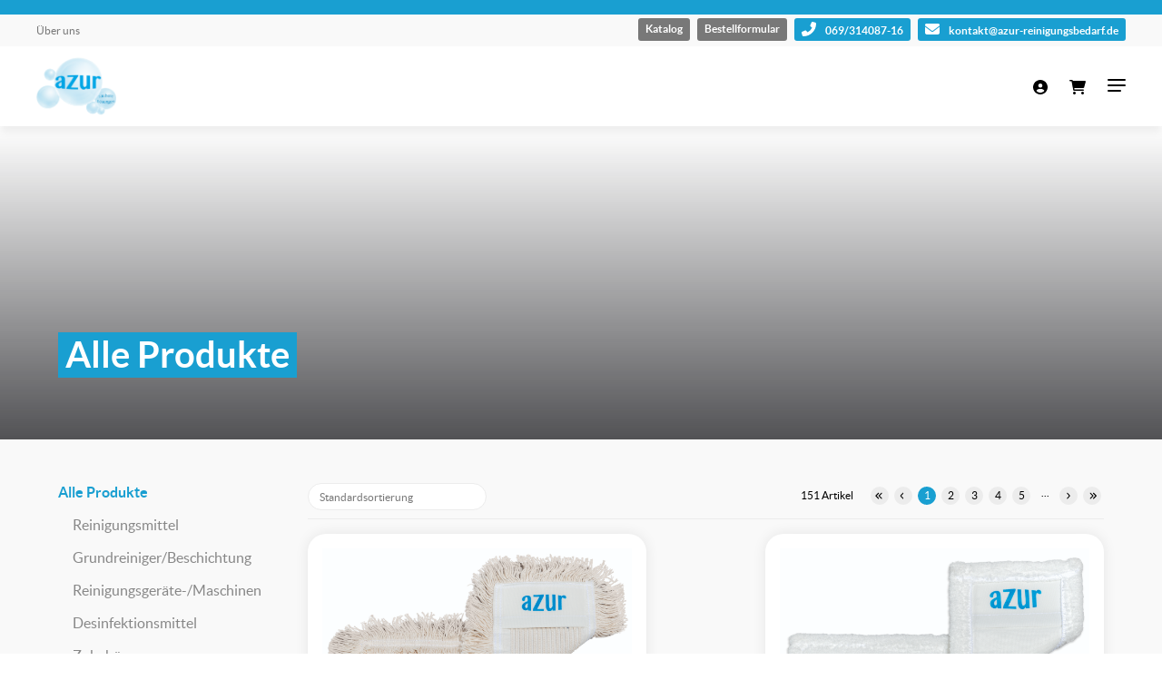

--- FILE ---
content_type: text/html; charset=utf-8
request_url: https://www.azur-grosshandel.de/katalog.aspx?WebPortalCmd=29108&WPParams=50B8CCC78D9F98C0CADFC4AAB6B4E1E5C0D3C98DA1ABA49A9C
body_size: 28060
content:
<!DOCTYPE html>
<html lang="de-DE" >
<link rel="shortcut icon" type="image/x-icon" href="https://www.azur-grosshandel.de/schunack/CustomUpload/374O357O340O370O356O369O350O320O377O372O369O350O337O356O360O365O360O358O372O365O370O350O326O364O353O327O/azur-favicon.ico">
<link rel="apple-touch-icon" sizes="180x180" href="https://www.azur-grosshandel.de/schunack/CustomUpload/374O357O340O370O356O369O350O320O377O372O369O350O337O356O360O365O360O358O372O365O370O350O326O364O353O327O/azur-apple-touch-icon.png">
<link rel="icon" type="image/png" sizes="32x32" href="https://www.azur-grosshandel.de/schunack/CustomUpload/374O357O340O370O356O369O350O320O377O372O369O350O337O356O360O365O360O358O372O365O370O350O326O364O353O327O/azur-favicon-32x32.png">
<link rel="icon" type="image/png" sizes="16x16" href="https://www.azur-grosshandel.de/schunack/CustomUpload/374O357O340O370O356O369O350O320O377O372O369O350O337O356O360O365O360O358O372O365O370O350O326O364O353O327O/azur-favicon-16x16.png">
<meta name="msapplication-TileColor" content="#da532c">
<meta name="theme-color" content="#199fd1">

<meta name="viewport" content="width=device-width, initial-scale=1">

<!--<script async custom-element="amp-consent" src="https://cdn.ampproject.org/v0/amp-consent-0.1.js"></script>-->
<!--<meta name="amp-consent-blocking" content="amp-ad">-->

<!--<script src="https://kit.fontawesome.com/91da301dd8.js" crossorigin="anonymous"></script>-->
<!--<link href="https://fonts.googleapis.com/css2?family=Lato:wght@300;400;700;900&display=swap" rel="stylesheet">-->
<!-- script src='https://www.google.com/recaptcha/api.js?hl=en'></script --><head>
<meta charset="utf-8"> 
<meta name="Generator" content="myfactory.com">
<meta name="description" content="Hier finden Sie die besten Angebote für . Bestellen Sie schnell und einfach.">
<meta name="keywords" content=", , skyline">
<title> | Azur Reinigungsbedarf GmbH</title>
<link rel="stylesheet" type="text/css" href="/schunack/CustomUpload/374O357O340O370O356O369O350O320O377O372O369O350O337O356O360O365O360O358O372O365O370O350O326O364O353O327O/WebPortal/shop-azur-reinigungsbedarf/css/WPPortal.css" />
<link rel="stylesheet" type="text/css" href="/schunack/CustomUpload/374O357O340O370O356O369O350O320O377O372O369O350O337O356O360O365O360O358O372O365O370O350O326O364O353O327O/WebPortal/shop-azur-reinigungsbedarf/css/WPElements.css" />
<link rel="stylesheet" type="text/css" href="/schunack/CustomUpload/374O357O340O370O356O369O350O320O377O372O369O350O337O356O360O365O360O358O372O365O370O350O326O364O353O327O/WebPortal/shop-azur-reinigungsbedarf/img/swiper-bundle.min.css" />
<link rel="stylesheet" type="text/css" href="/schunack/CustomUpload/374O357O340O370O356O369O350O320O377O372O369O350O337O356O360O365O360O358O372O365O370O350O326O364O353O327O/WebPortal/shop-azur-reinigungsbedarf/img/settings.css" />
<link rel="stylesheet" type="text/css" href="/schunack/CustomUpload/374O357O340O370O356O369O350O320O377O372O369O350O337O356O360O365O360O358O372O365O370O350O326O364O353O327O/WebPortal/shop-azur-reinigungsbedarf/img/template.css" />
<link rel="stylesheet" type="text/css" href="/schunack/CustomUpload/374O357O340O370O356O369O350O320O377O372O369O350O337O356O360O365O360O358O372O365O370O350O326O364O353O327O/WebPortal/shop-azur-reinigungsbedarf/img/fonts.css" />
<link rel="stylesheet" type="text/css" href="/schunack/CustomUpload/374O357O340O370O356O369O350O320O377O372O369O350O337O356O360O365O360O358O372O365O370O350O326O364O353O327O/WebPortal/shop-azur-reinigungsbedarf/img/schunack.css" />
<link rel="stylesheet" type="text/css" href="/schunack/CustomUpload/374O357O340O370O356O369O350O320O377O372O369O350O337O356O360O365O360O358O372O365O370O350O326O364O353O327O/WebPortal/shop-azur-reinigungsbedarf/img/fontawesome-all.css" />
<script type="text/javascript" src="/schunack/CustomUpload/374O357O340O370O356O369O350O320O377O372O369O350O337O356O360O365O360O358O372O365O370O350O326O364O353O327O/WebPortal/shop-azur-reinigungsbedarf/img/jquery-3.6.0.min.js" ></script>
<script type="text/javascript" src="/schunack/CustomUpload/374O357O340O370O356O369O350O320O377O372O369O350O337O356O360O365O360O358O372O365O370O350O326O364O353O327O/WebPortal/shop-azur-reinigungsbedarf/img/skyline.js" ></script>
<script type="text/javascript" src="/schunack/CustomUpload/374O357O340O370O356O369O350O320O377O372O369O350O337O356O360O365O360O358O372O365O370O350O326O364O353O327O/WebPortal/shop-azur-reinigungsbedarf/img/azur-head.js" ></script>
<script type="text/javascript" src="/schunack/CustomUpload/374O357O340O370O356O369O350O320O377O372O369O350O337O356O360O365O360O358O372O365O370O350O326O364O353O327O/WebPortal/shop-azur-reinigungsbedarf/img/fontawesome-all.min.js" ></script>
<script type="text/javascript" src="/schunack/web/wfwebportaltools.js" ></script>
<script type="text/javascript" src="/schunack/web/wfwebportalloadingfunctions.js" ></script>
<script type="text/javascript" src="/schunack/web/wfwebportalvariantfunctions.js" ></script>
<script type="text/javascript" src="/schunack/web/wfwebportaltools.js" ></script>
</head>
<body>
<script>window.gdprAppliesGlobally=true;if(!("cmp_id" in window)||window.cmp_id<1){window.cmp_id=0}if(!("cmp_cdid" in window)){window.cmp_cdid="082056cec958"}if(!("cmp_params" in window)){window.cmp_params=""}if(!("cmp_host" in window)){window.cmp_host="d.delivery.consentmanager.net"}if(!("cmp_cdn" in window)){window.cmp_cdn="cdn.consentmanager.net"}if(!("cmp_proto" in window)){window.cmp_proto="https:"}if(!("cmp_codesrc" in window)){window.cmp_codesrc="1"}window.cmp_getsupportedLangs=function(){var b=["DE","EN","FR","IT","NO","DA","FI","ES","PT","RO","BG","ET","EL","GA","HR","LV","LT","MT","NL","PL","SV","SK","SL","CS","HU","RU","SR","ZH","TR","UK","AR","BS"];if("cmp_customlanguages" in window){for(var a=0;a<window.cmp_customlanguages.length;a++){b.push(window.cmp_customlanguages[a].l.toUpperCase())}}return b};window.cmp_getRTLLangs=function(){var a=["AR"];if("cmp_customlanguages" in window){for(var b=0;b<window.cmp_customlanguages.length;b++){if("r" in window.cmp_customlanguages[b]&&window.cmp_customlanguages[b].r){a.push(window.cmp_customlanguages[b].l)}}}return a};window.cmp_getlang=function(j){if(typeof(j)!="boolean"){j=true}if(j&&typeof(cmp_getlang.usedlang)=="string"&&cmp_getlang.usedlang!==""){return cmp_getlang.usedlang}var g=window.cmp_getsupportedLangs();var c=[];var f=location.hash;var e=location.search;var a="languages" in navigator?navigator.languages:[];if(f.indexOf("cmplang=")!=-1){c.push(f.substr(f.indexOf("cmplang=")+8,2).toUpperCase())}else{if(e.indexOf("cmplang=")!=-1){c.push(e.substr(e.indexOf("cmplang=")+8,2).toUpperCase())}else{if("cmp_setlang" in window&&window.cmp_setlang!=""){c.push(window.cmp_setlang.toUpperCase())}else{if(a.length>0){for(var d=0;d<a.length;d++){c.push(a[d])}}}}}if("language" in navigator){c.push(navigator.language)}if("userLanguage" in navigator){c.push(navigator.userLanguage)}var h="";for(var d=0;d<c.length;d++){var b=c[d].toUpperCase();if(g.indexOf(b)!=-1){h=b;break}if(b.indexOf("-")!=-1){b=b.substr(0,2)}if(g.indexOf(b)!=-1){h=b;break}}if(h==""&&typeof(cmp_getlang.defaultlang)=="string"&&cmp_getlang.defaultlang!==""){return cmp_getlang.defaultlang}else{if(h==""){h="EN"}}h=h.toUpperCase();return h};(function(){var n=document;var p=window;var f="";var b="_en";if("cmp_getlang" in p){f=p.cmp_getlang().toLowerCase();if("cmp_customlanguages" in p){for(var h=0;h<p.cmp_customlanguages.length;h++){if(p.cmp_customlanguages[h].l.toUpperCase()==f.toUpperCase()){f="en";break}}}b="_"+f}function g(e,d){var l="";e+="=";var i=e.length;if(location.hash.indexOf(e)!=-1){l=location.hash.substr(location.hash.indexOf(e)+i,9999)}else{if(location.search.indexOf(e)!=-1){l=location.search.substr(location.search.indexOf(e)+i,9999)}else{return d}}if(l.indexOf("&")!=-1){l=l.substr(0,l.indexOf("&"))}return l}var j=("cmp_proto" in p)?p.cmp_proto:"https:";if(j!="http:"&&j!="https:"){j="https:"}var k=("cmp_ref" in p)?p.cmp_ref:location.href;var q=n.createElement("script");q.setAttribute("data-cmp-ab","1");var c=g("cmpdesign","");var a=g("cmpregulationkey","");var o=g("cmpatt","");q.src=j+"//"+p.cmp_host+"/delivery/cmp.php?"+("cmp_id" in p&&p.cmp_id>0?"id="+p.cmp_id:"")+("cmp_cdid" in p?"cdid="+p.cmp_cdid:"")+"&h="+encodeURIComponent(k)+(c!=""?"&cmpdesign="+encodeURIComponent(c):"")+(a!=""?"&cmpregulationkey="+encodeURIComponent(a):"")+(o!=""?"&cmatt="+encodeURIComponent(o):"")+("cmp_params" in p?"&"+p.cmp_params:"")+(n.cookie.length>0?"&__cmpfcc=1":"")+"&l="+f.toLowerCase()+"&o="+(new Date()).getTime();q.type="text/javascript";q.async=true;if(n.currentScript&&n.currentScript.parentElement){n.currentScript.parentElement.appendChild(q)}else{if(n.body){n.body.appendChild(q)}else{var m=n.getElementsByTagName("body");if(m.length==0){m=n.getElementsByTagName("div")}if(m.length==0){m=n.getElementsByTagName("span")}if(m.length==0){m=n.getElementsByTagName("ins")}if(m.length==0){m=n.getElementsByTagName("script")}if(m.length==0){m=n.getElementsByTagName("head")}if(m.length>0){m[0].appendChild(q)}}}var q=n.createElement("script");q.src=j+"//"+p.cmp_cdn+"/delivery/js/cmp"+b+".min.js";q.type="text/javascript";q.setAttribute("data-cmp-ab","1");q.async=true;if(n.currentScript&&n.currentScript.parentElement){n.currentScript.parentElement.appendChild(q)}else{if(n.body){n.body.appendChild(q)}else{var m=n.getElementsByTagName("body");if(m.length==0){m=n.getElementsByTagName("div")}if(m.length==0){m=n.getElementsByTagName("span")}if(m.length==0){m=n.getElementsByTagName("ins")}if(m.length==0){m=n.getElementsByTagName("script")}if(m.length==0){m=n.getElementsByTagName("head")}if(m.length>0){m[0].appendChild(q)}}}})();window.cmp_addFrame=function(b){if(!window.frames[b]){if(document.body){var a=document.createElement("iframe");a.style.cssText="display:none";if("cmp_cdn" in window&&"cmp_ultrablocking" in window&&window.cmp_ultrablocking>0){a.src="//"+window.cmp_cdn+"/delivery/empty.html"}a.name=b;document.body.appendChild(a)}else{window.setTimeout(window.cmp_addFrame,10,b)}}};window.cmp_rc=function(h){var b=document.cookie;var f="";var d=0;while(b!=""&&d<100){d++;while(b.substr(0,1)==" "){b=b.substr(1,b.length)}var g=b.substring(0,b.indexOf("="));if(b.indexOf(";")!=-1){var c=b.substring(b.indexOf("=")+1,b.indexOf(";"))}else{var c=b.substr(b.indexOf("=")+1,b.length)}if(h==g){f=c}var e=b.indexOf(";")+1;if(e==0){e=b.length}b=b.substring(e,b.length)}return(f)};window.cmp_stub=function(){var a=arguments;__cmp.a=__cmp.a||[];if(!a.length){return __cmp.a}else{if(a[0]==="ping"){if(a[1]===2){a[2]({gdprApplies:gdprAppliesGlobally,cmpLoaded:false,cmpStatus:"stub",displayStatus:"hidden",apiVersion:"2.0",cmpId:31},true)}else{a[2](false,true)}}else{if(a[0]==="getUSPData"){a[2]({version:1,uspString:window.cmp_rc("")},true)}else{if(a[0]==="getTCData"){__cmp.a.push([].slice.apply(a))}else{if(a[0]==="addEventListener"||a[0]==="removeEventListener"){__cmp.a.push([].slice.apply(a))}else{if(a.length==4&&a[3]===false){a[2]({},false)}else{__cmp.a.push([].slice.apply(a))}}}}}}};window.cmp_msghandler=function(d){var a=typeof d.data==="string";try{var c=a?JSON.parse(d.data):d.data}catch(f){var c=null}if(typeof(c)==="object"&&c!==null&&"__cmpCall" in c){var b=c.__cmpCall;window.__cmp(b.command,b.parameter,function(h,g){var e={__cmpReturn:{returnValue:h,success:g,callId:b.callId}};d.source.postMessage(a?JSON.stringify(e):e,"*")})}if(typeof(c)==="object"&&c!==null&&"__uspapiCall" in c){var b=c.__uspapiCall;window.__uspapi(b.command,b.version,function(h,g){var e={__uspapiReturn:{returnValue:h,success:g,callId:b.callId}};d.source.postMessage(a?JSON.stringify(e):e,"*")})}if(typeof(c)==="object"&&c!==null&&"__tcfapiCall" in c){var b=c.__tcfapiCall;window.__tcfapi(b.command,b.version,function(h,g){var e={__tcfapiReturn:{returnValue:h,success:g,callId:b.callId}};d.source.postMessage(a?JSON.stringify(e):e,"*")},b.parameter)}};window.cmp_setStub=function(a){if(!(a in window)||(typeof(window[a])!=="function"&&typeof(window[a])!=="object"&&(typeof(window[a])==="undefined"||window[a]!==null))){window[a]=window.cmp_stub;window[a].msgHandler=window.cmp_msghandler;window.addEventListener("message",window.cmp_msghandler,false)}};window.cmp_addFrame("__cmpLocator");if(!("cmp_disableusp" in window)||!window.cmp_disableusp){window.cmp_addFrame("__uspapiLocator")}if(!("cmp_disabletcf" in window)||!window.cmp_disabletcf){window.cmp_addFrame("__tcfapiLocator")}window.cmp_setStub("__cmp");if(!("cmp_disabletcf" in window)||!window.cmp_disabletcf){window.cmp_setStub("__tcfapi")}if(!("cmp_disableusp" in window)||!window.cmp_disableusp){window.cmp_setStub("__uspapi")};</script><script type="text/javascript">msWebPageRoot='/schunack';msClientID='wf50d266cb-90b3-43fd-ae60-46c3eaba3b6f';</script>
<div id="modal_container">
</div>
<div id="all-content" class="all-content">
<div id="blur-overlay" class="blur-overlay">
</div>
<header id="menu_area" class="white-bg">
<div id="div31327" class="hot-offers">
</div>
<div id="div99627" class="sub-header">
<div id="div99628" class="pl25 pr25">
<ul  id="menu99631" class="sub-header-left" style="list-style:none" >
<li>
<a  id="menu99631_A905" href="/ueber-uns.aspx">Über uns</a>
</li>
</ul>
<a id="link31107" class="button font-size-xs pt025 pr05 pb025 pl05 br float-right ml05 mt025 button-tiny" href="mailto:kontakt@azur-reinigungsbedarf.de"  ><i class="fa fas fa-envelope"></i> kontakt@azur-reinigungsbedarf.de</a>
<a id="link31107_1" class="button font-size-xs pt025 pr05 pb025 pl05 br float-right mt025 button-tiny ml05" href="tel:+496931408716"  ><i class="fa fas fa-phone-alt"></i> 069/314087-16</a>
<a  id="doc31301_1" class="button font-size-xs pt025 pr05 pb025 pl05 br float-right mt025 button-tiny brightgrey-bg ml05" href="/schunack/CustomUpload/374O357O340O370O356O369O350O320O377O372O369O350O337O356O360O365O360O358O372O365O370O350O326O364O353O327O/Bestellformular.pdf"  target="_blank" >Bestellformular</a>
<a  id="doc31301" class="button font-size-xs pt025 pr05 pb025 pl05 br float-right ml05 mt025 button-tiny brightgrey-bg" href="/schunack/CustomUpload/374O357O340O370O356O369O350O320O377O372O369O350O337O356O360O365O360O358O372O365O370O350O326O364O353O327O/Azur_Katalog_r.pdf"  target="_blank" >Katalog</a>
</div>
</div>
<div id="div98563" class="main-header pl25 pr25">
<a id="link102313" class="logo" href="/home.aspx"  ><div  id="lst133467">
<div id="form133468">
<img src="/schunack/CustomUpload/374O357O340O370O356O369O350O320O377O372O369O350O337O356O360O365O360O358O372O365O370O350O326O364O353O327O/azur-logo-large-alpha_1.png"  id="img133469"  alt="azur-logo-large-alpha.png" /></div>
</div>
</a>
<div id="user_menu" class="user-menu">
<div id="mobile-menu-trigger" class="mobile-menu-trigger menu-toggle-wrap">
<div id="div104703" class="menu-toggle">
<div id="div104704" class="top">
</div>
<div id="div104705" class="mid">
</div>
<div id="div104706" class="bot">
</div>
</div>
</div>
<div id="div98576" class="user-menu-trigger shopping-trigger"onclick="openSidebar('shopping');">
<div maxlength="255"  id="txt98586_3" class="user-menu-links shopping-link">
<span class="icon"><i class="fas fa-shopping-cart"></i></span></div>
<div id="ajax-update-container-111830" data-mf-ajax-update-elementtypes=";84902;41;33;61;84906;84905;39;59;84702;84720;84705;42;" data-mf-ajax-update-container-elementid="28919" ></div></div>
<div id="user_open" class="user-menu-trigger user-trigger"onclick="openSidebar('user');">
<div maxlength="255"  id="txt98586_1" class="user-menu-links user-link">
<span class="icon"><i class="fas fa-user-circle"></i></span></div>
</div>
<div id="div98579_1" class="search-trigger user-menu-trigger"onclick="focusMethod()">
<div maxlength="255"  id="txt98586_4" class="user-menu-links search-link">
<span class="icon"><i class="fas fa-search"></i></span></div>
<div maxlength="255"  id="txt98586_5" class="user-menu-links search-link">
<span class="icon"><i class="fas fa-times"></i></span></div>
</div>
</div>
<div id="div102308" class="haka-menu">
<div  id="desktop-articlemenu" class="desktop-menu">
<div>
<div class="first-level"><a  id="desktop-articlemenu_A899" href="/katalog/reinigungsmittel.aspx"><span class="">Reinigungsmittel</span></a></div>
<div  id="desktop-articlemenu_MC2" class="desktop-menu-dropdown">
<div class=""><div class="desktop-menu-dropdown-menu"><div class="desktop-menu-dropdown-menu-link">
<a  id="desktop-articlemenu_A8999" href="/katalog/oberflaechenreinigung.aspx"><img  id="desktop-articlemenu_img" src="/schunack/CustomUpload/374O357O340O370O356O369O350O320O377O372O369O350O337O356O360O365O360O358O372O365O370O350O326O364O353O327O/Web_Ultrafrisch_1.jpg">
<span class="">Allzweck- und Oberflächenreinigung</span></a>
</div>
<div class="desktop-menu-dropdown-menu-link">
<a  id="desktop-articlemenu_A89910" href="/katalog/sanitaereiniger.aspx"><img  id="desktop-articlemenu_img" src="/schunack/CustomUpload/374O357O340O370O356O369O350O320O377O372O369O350O337O356O360O365O360O358O372O365O370O350O326O364O353O327O/Web_Sanita╠êr-rein_1.jpg">
<span class="">Sanitärreinigung</span></a>
</div>
<div class="desktop-menu-dropdown-menu-link">
<a  id="desktop-articlemenu_A89911" href="/katalog/holz-parkett-laminat-teppich.aspx"><img  id="desktop-articlemenu_img" src="/schunack/CustomUpload/374O357O340O370O356O369O350O320O377O372O369O350O337O356O360O365O360O358O372O365O370O350O326O364O353O327O/Web_Parketpflege_1.jpg">
<span class="">Holz, Parkett, Laminat und Teppich</span></a>
</div>
<div class="desktop-menu-dropdown-menu-link">
<a  id="desktop-articlemenu_A89912" href="/katalog/wisch-pflege-unterhaltsreinigung.aspx"><img  id="desktop-articlemenu_img" src="/schunack/CustomUpload/374O357O340O370O356O369O350O320O377O372O369O350O337O356O360O365O360O358O372O365O370O350O326O364O353O327O/Web_Wischplfege-WO.jpg">
<span class="">Wischpflege und Unterhaltsreinigung</span></a>
</div>
<div class="desktop-menu-dropdown-menu-link">
<a  id="desktop-articlemenu_A89913" href="/katalog/grundreinigung.aspx"><img  id="desktop-articlemenu_img" src="/schunack/CustomUpload/374O357O340O370O356O369O350O320O377O372O369O350O337O356O360O365O360O358O372O365O370O350O326O364O353O327O/Web_grundreiniger-super-80.jpg">
<span class="">Grundreiniger / Beschichtungen</span></a>
</div>
<div class="desktop-menu-dropdown-menu-link">
<a  id="desktop-articlemenu_A89915" href="/katalog/glas-fensterreinigung.aspx"><img  id="desktop-articlemenu_img" src="/schunack/CustomUpload/374O357O340O370O356O369O350O320O377O372O369O350O337O356O360O365O360O358O372O365O370O350O326O364O353O327O/Web_Glasklar_1.jpg">
<span class="">Glas- und Fensterreinigung</span></a>
</div>
<div class="desktop-menu-dropdown-menu-link">
<a  id="desktop-articlemenu_A89916" href="/katalog/spezialprodukte.aspx"><img  id="desktop-articlemenu_img" src="/schunack/CustomUpload/374O357O340O370O356O369O350O320O377O372O369O350O337O356O360O365O360O358O372O365O370O350O326O364O353O327O/Web_Specialcleaner_1.jpg">
<span class="">Spezialprodukte</span></a>
</div>
<div class="desktop-menu-dropdown-menu-link">
<a  id="desktop-articlemenu_A89917" href="/katalog/gastro.aspx"><img  id="desktop-articlemenu_img" src="/schunack/CustomUpload/374O357O340O370O356O369O350O320O377O372O369O350O337O356O360O365O360O358O372O365O370O350O326O364O353O327O/Gastro_Weiss_2.jpg">
<span class="">Gastro</span></a>
</div>
</div></div></div></div>
<div>
<div class="first-level"><a  id="desktop-articlemenu_A899" href="/katalog/grundereiniger-beschichtung.aspx"><span class="">Grundreiniger/Beschichtung</span></a></div>
</div>
<div>
<div class="first-level"><a  id="desktop-articlemenu_A899" href="/katalog/reinigungsgeraete.aspx"><span class="">Reinigungsgeräte-/Maschinen</span></a></div>
</div>
<div>
<div class="first-level"><a  id="desktop-articlemenu_A899" href="/katalog/desinfektionsmittel.aspx"><span class="">Desinfektionsmittel</span></a></div>
</div>
<div>
<div class="first-level"><a  id="desktop-articlemenu_A899" href="/katalog/zubehoer.aspx"><span class="">Zubehör</span></a></div>
<div  id="desktop-articlemenu_MC6" class="desktop-menu-dropdown">
<div class=""><div class="desktop-menu-dropdown-menu"><div class="desktop-menu-dropdown-menu-link">
<a  id="desktop-articlemenu_A89921" href="/katalog/maschinen-pads.aspx"><img  id="desktop-articlemenu_img" src="/schunack/CustomUpload/374O357O340O370O356O369O350O320O377O372O369O350O337O356O360O365O360O358O372O365O370O350O326O364O353O327O/0001122_-_Pad_red.JPG">
<span class="">Reinigungsmaschinen-Pads</span></a>
</div>
<div class="desktop-menu-dropdown-menu-link">
<a  id="desktop-articlemenu_A89922" href="/katalog/lappen-schwaemme.aspx"><img  id="desktop-articlemenu_img" src="/schunack/CustomUpload/374O357O340O370O356O369O350O320O377O372O369O350O337O356O360O365O360O358O372O365O370O350O326O364O353O327O/0001041_-_0001045_microfasertuch_komplett.jpg">
<span class="">Lappen/Schwämme</span></a>
</div>
<div class="desktop-menu-dropdown-menu-link">
<a  id="desktop-articlemenu_A89923" href="/katalog/moppstangen-klapphalter.aspx"><img  id="desktop-articlemenu_img" src="/schunack/CustomUpload/374O357O340O370O356O369O350O320O377O372O369O350O337O356O360O365O360O358O372O365O370O350O326O364O353O327O/azur-moppstangen-klapphalter.png">
<span class="">Moppstangen & Klapphalter</span></a>
</div>
<div class="desktop-menu-dropdown-menu-link">
<a  id="desktop-articlemenu_A89924" href="/katalog/handschuhe.aspx"><img  id="desktop-articlemenu_img" src="/schunack/CustomUpload/374O357O340O370O356O369O350O320O377O372O369O350O337O356O360O365O360O358O372O365O370O350O326O364O353O327O/azur-ein-mehrweghandschuhe.png">
<span class="">Ein- und Mehrweghandschuhe</span></a>
</div>
<div class="desktop-menu-dropdown-menu-link">
<a  id="desktop-articlemenu_A89925" href="/katalog/saecke.aspx"><img  id="desktop-articlemenu_img" src="/schunack/CustomUpload/374O357O340O370O356O369O350O320O377O372O369O350O337O356O360O365O360O358O372O365O370O350O326O364O353O327O/azur-muellbeutel.png">
<span class="">Müllbeutel / Müllsäcke / Abfallsäcke</span></a>
</div>
<div class="desktop-menu-dropdown-menu-link">
<a  id="desktop-articlemenu_A89926" href="/katalog/mopps.aspx"><img  id="desktop-articlemenu_img" src="/schunack/CustomUpload/374O357O340O370O356O369O350O320O377O372O369O350O337O356O360O365O360O358O372O365O370O350O326O364O353O327O/azur-mopps.png">
<span class="">Mopps</span></a>
</div>
<div class="desktop-menu-dropdown-menu-link">
<a  id="desktop-articlemenu_A89928" href="/katalog/besen-buersten.aspx"><img  id="desktop-articlemenu_img" src="/schunack/CustomUpload/374O357O340O370O356O369O350O320O377O372O369O350O337O356O360O365O360O358O372O365O370O350O326O364O353O327O/0001171_Noelle_triple_Mix_29_11_2018.jpg">
<span class="">Besen und Bürsten</span></a>
</div>
<div class="desktop-menu-dropdown-menu-link">
<a  id="desktop-articlemenu_A89951" href="/katalog/seifen-spender.aspx"><img  id="desktop-articlemenu_img" src="/schunack/CustomUpload/374O357O340O370O356O369O350O320O377O372O369O350O337O356O360O365O360O358O372O365O370O350O326O364O353O327O/0010035_Seifenspender_Stern_29_11_2018.jpg">
<span class="">Seifen/Spender</span></a>
</div>
</div></div></div></div>
<div>
<div class="first-level"><a  id="desktop-articlemenu_A899" href="/katalog/verbrauchsmaterialien.aspx"><span class="">Verbrauchsmaterialien</span></a></div>
</div>
<div>
<div class="first-level"><a  id="desktop-articlemenu_A899" href="/katalog/glas-und-fensterreinigung.aspx"><span class="">Glas- und Fensterreinigung</span></a></div>
</div>
</div>
</div>
<div id="div98580" class="clearer">
</div>
</div>
<div id="search-menu">
<div id="div138987" class="wrap">
<form method="post" action="/katalog.aspx"  id="search-menu-neu"  ><div class=""><div class="search-menu-input-wrap"><input type="text" name="txtText" id="search-menu-neuText" placeholder="Wonach suchen Sie?"  class="search-input input white-cl"><span class=""><i class=""></i></span><span class=""><i class=""></i></span></div><div class="search-menu-button-wrap"><button type="submit" id="search-menu-neu" class="search-button"><span class=""><i class="fas fa-search"></i></span><span>Suchen</span></button></div></div><input type="hidden" name="txtWebPortalCmd" value="28770" ></form></div>
</div>
<div id="live-search-area" class="live-search-area">
<div id="div138989" class="live-search-blur">
<div id="div138990" class="wrap">
<div style="display: none;"  id="live-search"  class="live-search" ></div><script>gInitProductSearchPreview('/schunack/ie50/webportal/elementtypes/AJAXTools/AJAXTools.aspx?Key=shop-azur-reinigungsbedarf/&ClientID=wf50d266cb-90b3-43fd-ae60-46c3eaba3b6f',28773,'live-search',28770,'search-menu-neuText','/schunack/CustomUpload/374O357O340O370O356O369O350O320O377O372O369O350O337O356O360O365O360O358O372O365O370O350O326O364O353O327O/WebPortal/shop-azur-reinigungsbedarf/img/loading-animation.svg','',899,1);</script></div>
</div>
</div>
</header>
<div id="user_dropmenu" class="user-menu-dropdown user-dropmenu">
<div id="notLoggedin">
<div maxlength="255"  id="txt98605" class="user-menu-headline">
ANMELDEN</div>
<div id="div107489" class="user-menu-dropdown-inner-wrap">
<div id="login-form"><form method="post" action="/katalog.aspx"><div><div><input class="input" type="email" name="txtLogin" placeholder="E-Mail" ></div></div><div><div><input class="input" type="password" name="txtPWD" placeholder="Passwort" ></div></div><div class=""><input type="checkbox" name="chkStayLoggedIn"   id="chkStayLoggedIn"  class="checkbox"  ><label for ="chkStayLoggedIn"  > Angemeldet bleiben</label></div><div class=""><button type="submit"  class="button mt05 is-fullwidth block uppercase"><span class="icon"><i class="fas fa-sign-in-alt"></i></span><span>Anmelden</span></button></div><input type="hidden" name="txtWebPortalCmd" value="28749" ></form></div><a id="link98584" class="text-center is-fullwidth mt05 block brightgrey-cl font-size-xs" href="/passwort-vergessen.aspx"  >Passwort vergessen?</a>
</div>
<div maxlength="255"  id="txt98605_6" class="user-menu-headline">
REGISTRIEREN</div>
<div id="div107489_1" class="user-menu-dropdown-inner-wrap pt15">
<a href="/registrieren.aspx" <button id="btn130444"   class="text-center is-fullwidth font-size-s main-bg button">
<span class=""><i class=""></i></span><span>Jetzt registrieren</span></button>
</a></div>
</div>
</div>
<div id="wish_dropmenu" class="user-menu-dropdown wish-dropmenu">
<div id="div110637_1" class="shopping-dropmenu-relative">
<div maxlength="255"  id="txt98605_9" class="user-menu-headline">
MERKZETTEL</div>
<div id="ajax-update-container-111829_1" data-mf-ajax-update-elementtypes=";84902;33;84906;84905;39;59;41;40;61;58;42;84720;84702;84705;" data-mf-ajax-update-container-elementid="28819" ><div  id="lst98608_4">
<P id="txt102752_1" class="line-height-s text-center brightgrey-cl mt3 mt15-tablet light-bg centered mb3 ml1 mr1 mt15-mobile mb15-mobile mb15-tablet p2">Ihr Merkzettel ist leider leer. Besuchen Sie zuerst unseren Shop.</P>
</div>
<div id="div8695_11" class="shopping-dropmenu-sum">
<div id="div110638_1" class="clearer">
</div>
<a  id="link125761" class="button is-fullwidth no-br" href="/katalog.aspx?WPParams=43CCD7D4B5DDE6B7C2E0B1CDE1C8B6B7949C9289"><span class="icon"><i class="fas fa-shopping-bag"></i></span><span>Zum Shop</span></a>
</div>
</div></div>
</div>
<div id="shopping_dropmenu" class="user-menu-dropdown shopping-dropmenu">
<div id="div110637_2" class="shopping-dropmenu-relative">
<div maxlength="255"  id="txt98605_10" class="user-menu-headline">
WARENKORB</div>
<div id="ajax-update-container-122469" data-mf-ajax-update-elementtypes=";41;58;61;33;59;39;84905;84902;84906;42;84720;84702;84705;" data-mf-ajax-update-container-elementid="29038" ><div id="ajax-container-126054" data-mf-ajax-container-guid="45ab4eca-716b-481e-8ff2-0b819158c579" ><form method="post" enctype="multipart/form-data" action="/katalog.aspx"  id="form98607"  ><div  id="lst98608_2">
<P id="txt102752_2" class="notification line-height-s text-center brightgrey-cl mt3 mt15-tablet light-bg centered mb3 ml1 mr1 mt15-mobile mb15-mobile mb15-tablet">Ihr Warenkorb ist leider leer. <br />Besuchen Sie zuerst unseren Shop und legen einen Artikel in den Warenkorb.</P>
</div>
</form><script type="text/javascript">gInitAJAXContainer('/schunack/ie50/webportal/elementtypes/AJAXTools/AJAXTools.aspx?Key=shop-azur-reinigungsbedarf/&ClientID=wf50d266cb-90b3-43fd-ae60-46c3eaba3b6f','ajax-container-126054','45ab4eca-716b-481e-8ff2-0b819158c579',899);</script></div></div><div id="ajax-container-122471" data-mf-ajax-container-guid="d91dbe6b-5864-4fcd-9ebc-a5881e7a566c" ><div id="ajax-update-container-122472" data-mf-ajax-update-elementtypes=";84902;84905;39;33;58;41;42;84906;59;61;84980;84984;84983;84702;84720;84705;" data-mf-ajax-update-container-elementid="28730" ><div id="div8695_9" class="shopping-dropmenu-sum">
<a  id="link122342" class="button is-fullwidth no-br" href="/katalog/reinigungsmittel.aspx"><span class="icon"><i class="fas fa-shopping-cart"></i></span><span>Zum Shop</span></a>
</div>
</div><script type="text/javascript">gInitAJAXContainer('/schunack/ie50/webportal/elementtypes/AJAXTools/AJAXTools.aspx?Key=shop-azur-reinigungsbedarf/&ClientID=wf50d266cb-90b3-43fd-ae60-46c3eaba3b6f','ajax-container-122471','d91dbe6b-5864-4fcd-9ebc-a5881e7a566c',899);</script></div></div>
</div>
<div id="mobile-menu-content" class="mobile-menu-content">
<div id="div120105" class="mobile-menu-search">
<form method="post" action="/artikeldetails/Dieser_Artikel_dient_als_Sammelartikel_fuer_alle.aspx"  id="form31201"  ><div class=""><div class=""><input type="text" name="txtText" id="form31201Text" placeholder="Suche ..."  class="search-input input"><span class=""><i class=""></i></span><span class=""><i class=""></i></span></div><div class=""><button type="submit" id="form31201" class="search-button"><span class=""><i class="fas fa-search"></i></span><span></span></button></div></div><input type="hidden" name="txtWebPortalCmd" value="31201" ></form><div id="div104749_1" class="clearer">
</div>
</div>
<script> function loadView(hidden,fas,faOpen,faClose){
var zustand = window.sessionStorage.getItem('status');
var kind = window.sessionStorage.getItem('kind2');
var icon = window.sessionStorage.getItem('icon2');
if(zustand == 'offen'){
var children = document.getElementById(kind);
 if(children != null){ 
children.classList.remove(hidden);
}
var childicon = document.getElementById(icon);
 if(childicon != null){ 
childicon.classList.add(fas);
childicon.classList.add(faOpen);
childicon.classList.remove(faClose);
}
}
 else{ 
var children = document.getElementById(kind);
 if(children != null){ 
children.classList.add(hidden);
}
var childicon = document.getElementById(icon);
 if(childicon != null){ 
childicon.classList.remove(faOpen);
childicon.classList.add(faClose);
}
}
}
 function openChild(child, icon, hidden, faOpen, faClose){
var kind2 = window.sessionStorage.getItem('kind2');
var icon2 = window.sessionStorage.getItem('icon2');
kind2 = document.getElementById(kind2);
icon2 = document.getElementById(icon2);
 var children = document.getElementById(child);
 var kind = child;
 var icon = icon;
var zustand = window.sessionStorage.getItem('status');
 if(children.classList.contains(hidden)){ 
 if(kind2 != null){ 
kind2.classList.add(hidden);
}
children.classList.remove(hidden);
 if(icon2 != null){ 
icon2.classList.remove(faOpen);
icon2.classList.add(faClose);
}
var childicon = document.getElementById(icon);
childicon.classList.remove(faClose);
childicon.classList.add(faOpen);
window.sessionStorage.removeItem(status);
window.sessionStorage.setItem("status", "offen");
window.sessionStorage.setItem("kind2", kind);
window.sessionStorage.setItem("icon2", icon);
}
 else{ 
children.classList.add(hidden);
var childicon = document.getElementById(icon);
childicon.classList.remove(faOpen);
childicon.classList.add(faClose);
window.sessionStorage.removeItem(status);
window.sessionStorage.setItem("status", "geschlossen");
window.sessionStorage.setItem("kind2", kind);
window.sessionStorage.setItem("icon2", icon);
}
}
</script><ul  id="mobile-article-menu" class="mobile-menu-content-menu" style="list-style:none" >
<script>loadView('hidden-menu','','','fa-chevron-down')</script><li id="main_Reinigungsmittel">
<div class=""><div class=""><a  id= "mobile-article-menu_A899" href="/katalog/reinigungsmittel.aspx"><span>Reinigungsmittel</span></a></div><div Class=""><button Class="mobile-menu-dropdown-button" onclick="openChild('child_Reinigungsmittel','child_Reinigungsmittel_Icon','hidden-menu','','fa-chevron-down')"><span class="icon"><i id="child_Reinigungsmittel_Icon"class="fa fa-chevron-down"></i></span></button></div></div><ul  id="child_Reinigungsmittel" class="mobile-menu-content-menu-hidden-menu" style="list-style:none" >
<script>loadView('hidden-menu','','','fa-chevron-down')</script><li id="main_Allzweck- und Oberflächenreinigung">
<a  id= "mobile-article-menu_A899" href="/katalog/oberflaechenreinigung.aspx"><span>Allzweck- und Oberflächenreinigung</span></a></li>
<script>loadView('hidden-menu','','','fa-chevron-down')</script><li id="main_Sanitärreinigung">
<a  id= "mobile-article-menu_A899" href="/katalog/sanitaereiniger.aspx"><span>Sanitärreinigung</span></a></li>
<script>loadView('hidden-menu','','','fa-chevron-down')</script><li id="main_Holz, Parkett, Laminat und Teppich">
<a  id= "mobile-article-menu_A899" href="/katalog/holz-parkett-laminat-teppich.aspx"><span>Holz, Parkett, Laminat und Teppich</span></a></li>
<script>loadView('hidden-menu','','','fa-chevron-down')</script><li id="main_Wischpflege und Unterhaltsreinigung">
<a  id= "mobile-article-menu_A899" href="/katalog/wisch-pflege-unterhaltsreinigung.aspx"><span>Wischpflege und Unterhaltsreinigung</span></a></li>
<script>loadView('hidden-menu','','','fa-chevron-down')</script><li id="main_Grundreiniger / Beschichtungen">
<a  id= "mobile-article-menu_A899" href="/katalog/grundreinigung.aspx"><span>Grundreiniger / Beschichtungen</span></a></li>
<script>loadView('hidden-menu','','','fa-chevron-down')</script><li id="main_Glas- und Fensterreinigung">
<a  id= "mobile-article-menu_A899" href="/katalog/glas-fensterreinigung.aspx"><span>Glas- und Fensterreinigung</span></a></li>
<script>loadView('hidden-menu','','','fa-chevron-down')</script><li id="main_Spezialprodukte">
<a  id= "mobile-article-menu_A899" href="/katalog/spezialprodukte.aspx"><span>Spezialprodukte</span></a></li>
<script>loadView('hidden-menu','','','fa-chevron-down')</script><li id="main_Gastro">
<a  id= "mobile-article-menu_A899" href="/katalog/gastro.aspx"><span>Gastro</span></a></li>
</ul>
</li>
<script>loadView('hidden-menu','','','fa-chevron-down')</script><li id="main_Grundreiniger/Beschichtung">
<div class=""><div class=""><a  id= "mobile-article-menu_A899" href="/katalog/grundereiniger-beschichtung.aspx"><span>Grundreiniger/Beschichtung</span></a></div></li>
<script>loadView('hidden-menu','','','fa-chevron-down')</script><li id="main_Reinigungsgeräte-/Maschinen">
<div class=""><div class=""><a  id= "mobile-article-menu_A899" href="/katalog/reinigungsgeraete.aspx"><span>Reinigungsgeräte-/Maschinen</span></a></div></li>
<script>loadView('hidden-menu','','','fa-chevron-down')</script><li id="main_Desinfektionsmittel">
<div class=""><div class=""><a  id= "mobile-article-menu_A899" href="/katalog/desinfektionsmittel.aspx"><span>Desinfektionsmittel</span></a></div></li>
<script>loadView('hidden-menu','','','fa-chevron-down')</script><li id="main_Zubehör">
<div class=""><div class=""><a  id= "mobile-article-menu_A899" href="/katalog/zubehoer.aspx"><span>Zubehör</span></a></div><div Class=""><button Class="mobile-menu-dropdown-button" onclick="openChild('child_Zubehör','child_Zubehör_Icon','hidden-menu','','fa-chevron-down')"><span class="icon"><i id="child_Zubehör_Icon"class="fa fa-chevron-down"></i></span></button></div></div><ul  id="child_Zubehör" class="mobile-menu-content-menu-hidden-menu" style="list-style:none" >
<script>loadView('hidden-menu','','','fa-chevron-down')</script><li id="main_Reinigungsmaschinen-Pads">
<a  id= "mobile-article-menu_A899" href="/katalog/maschinen-pads.aspx"><span>Reinigungsmaschinen-Pads</span></a></li>
<script>loadView('hidden-menu','','','fa-chevron-down')</script><li id="main_Lappen/Schwämme">
<a  id= "mobile-article-menu_A899" href="/katalog/lappen-schwaemme.aspx"><span>Lappen/Schwämme</span></a></li>
<script>loadView('hidden-menu','','','fa-chevron-down')</script><li id="main_Moppstangen & Klapphalter">
<a  id= "mobile-article-menu_A899" href="/katalog/moppstangen-klapphalter.aspx"><span>Moppstangen & Klapphalter</span></a></li>
<script>loadView('hidden-menu','','','fa-chevron-down')</script><li id="main_Ein- und Mehrweghandschuhe">
<a  id= "mobile-article-menu_A899" href="/katalog/handschuhe.aspx"><span>Ein- und Mehrweghandschuhe</span></a></li>
<script>loadView('hidden-menu','','','fa-chevron-down')</script><li id="main_Müllbeutel / Müllsäcke / Abfallsäcke">
<a  id= "mobile-article-menu_A899" href="/katalog/saecke.aspx"><span>Müllbeutel / Müllsäcke / Abfallsäcke</span></a></li>
<script>loadView('hidden-menu','','','fa-chevron-down')</script><li id="main_Mopps">
<a  id= "mobile-article-menu_A899" href="/katalog/mopps.aspx"><span>Mopps</span></a></li>
<script>loadView('hidden-menu','','','fa-chevron-down')</script><li id="main_Besen und Bürsten">
<a  id= "mobile-article-menu_A899" href="/katalog/besen-buersten.aspx"><span>Besen und Bürsten</span></a></li>
<script>loadView('hidden-menu','','','fa-chevron-down')</script><li id="main_Seifen/Spender">
<a  id= "mobile-article-menu_A899" href="/katalog/seifen-spender.aspx"><span>Seifen/Spender</span></a></li>
</ul>
</li>
<script>loadView('hidden-menu','','','fa-chevron-down')</script><li id="main_Verbrauchsmaterialien">
<div class=""><div class=""><a  id= "mobile-article-menu_A899" href="/katalog/verbrauchsmaterialien.aspx"><span>Verbrauchsmaterialien</span></a></div></li>
<script>loadView('hidden-menu','','','fa-chevron-down')</script><li id="main_Glas- und Fensterreinigung">
<div class=""><div class=""><a  id= "mobile-article-menu_A899" href="/katalog/glas-und-fensterreinigung.aspx"><span>Glas- und Fensterreinigung</span></a></div></li>
</ul>
<div id="div120422" class="clearer">
</div>
<a id="mobile-menu-single-link-3" class="mobile-single-link" href="/ueber-uns.aspx"  >Über Uns</a>
<a id="mobile-menu-single-link-5" class="mobile-single-link" href="/kontakt.aspx"  >Kontakt</a>
</div>
<div id="website-mobile-container-outer" class="website-mobile-container-outer">
<div id="website-mobile-container" class="website-mobile-container">
<div id="menu_spacer">
</div>
<main id="content-without-nl">
<div id="shop-content">
<section id="shop-area-head" class="shop-area-head mb0">
<div id="shop-head" class="wrap">
<div id="shop-head-kruemelpfad" class="breadcrumb white-cl"><a  id="shop-head-kruemelpfad_A899" href="/katalog/azur-shop.aspx">Alle Produkte</a>
</div>
<div id="shop-head-form">
<H1 class="font-size-xxl mb125 white-cl main-bg inline-block pl05 pr05"  id="shop-head-title" >Alle Produkte</H1></div>
</div>
</section>
<div id="div31209" class="light-bg pt3 pb5">
<section id="shop-area-content" class="wrap pb0">
<div id="shop-menu-area" class="shop-menu-area">
<ul  id="menu99198" class="account-menu" style="list-style:none" >
<li class="active">
<a  id="menu99198_A899" href="/katalog/azur-shop.aspx">Alle Produkte</a>
<ul  id="menu99198" class="account-menu-sec" style="list-style:none" >
<li>
<a  id="menu99198_A899" href="/katalog/reinigungsmittel.aspx">Reinigungsmittel</a>
</li>
<li>
<a  id="menu99198_A899" href="/katalog/grundereiniger-beschichtung.aspx">Grundreiniger/Beschichtung</a>
</li>
<li>
<a  id="menu99198_A899" href="/katalog/reinigungsgeraete.aspx">Reinigungsgeräte-/Maschinen</a>
</li>
<li>
<a  id="menu99198_A899" href="/katalog/desinfektionsmittel.aspx">Desinfektionsmittel</a>
</li>
<li>
<a  id="menu99198_A899" href="/katalog/zubehoer.aspx">Zubehör</a>
</li>
<li>
<a  id="menu99198_A899" href="/katalog/verbrauchsmaterialien.aspx">Verbrauchsmaterialien</a>
</li>
<li>
<a  id="menu99198_A899" href="/katalog/glas-und-fensterreinigung.aspx">Glas- und Fensterreinigung</a>
</li>
</ul>
</li>
<li>
<a  id="menu99198_A899" href="/katalog/marken.aspx">Marken</a>
</li>
</ul>
</div>
<div id="shop-list-area" class="shop-list-area">
<div id="form144468">
</div>
<div id="standardFilter" class="shop-filter-area">
<select id="cmd8868_7" name="SetOrderField" onchange="window.location='/katalog.aspx?WebPortalCmd=29114&SetOrderField=' + document.getElementById('cmd8868_7').value;" >   <option value="104" >Artikelnummer absteigend</option>
   <option value="103" >Artikelnummer aufsteigend</option>
   <option value="109" >Listenpreis aufsteigend</option>
   <option value="110" >Listenpreis absteigend</option>
   <option value="101" >Bezeichnung aufsteigend</option>
   <option value="102" >Bezeichnung absteigend</option>
   <option value="115" selected  >Standardsortierung</option>
</select><span class="pagination ml1"><a  id="listennav_4_First" class="pagination-first-last" href="/katalog.aspx?WebPortalCmd=29108&WPParams=50B8CCC78DA098C0CADFC4AAB6B4E1E5C0D3C98DA1ABA49A9C"><i class="fas fa-angles-left fa-sm"></i></a>
<a  id="listennav_4_Prev" class="pagination-prev-next" href="/katalog.aspx?WebPortalCmd=29108&WPParams=50B8CCC78D9F98C0CADFC4AAB6B4E1E5C0D3C98DA1ABA49A9C"><i class="fas fa-angle-left fa-sm"></i></a>
<span class="pagination-active-page">1</span>
<a  id="listennav_4_Prev" class="pagination-pages" href="/katalog.aspx?WebPortalCmd=29108&WPParams=50B8CCC78DA198C0CADFC4AAB6B4E1E5C0D3C98DA1ABA49A9C">2</a>
<a  id="listennav_4_Prev" class="pagination-pages" href="/katalog.aspx?WebPortalCmd=29108&WPParams=50B8CCC78DA298C0CADFC4AAB6B4E1E5C0D3C98DA1ABA49A9C">3</a>
<a  id="listennav_4_Prev" class="pagination-pages" href="/katalog.aspx?WebPortalCmd=29108&WPParams=50B8CCC78DA398C0CADFC4AAB6B4E1E5C0D3C98DA1ABA49A9C">4</a>
<a  id="listennav_4_Prev" class="pagination-pages" href="/katalog.aspx?WebPortalCmd=29108&WPParams=50B8CCC78DA498C0CADFC4AAB6B4E1E5C0D3C98DA1ABA49A9C">5</a>
<span class="pagination-dots">...</span>
<a  id="listennav_4_Next" class="pagination-prev-next" href="/katalog.aspx?WebPortalCmd=29108&WPParams=50B8CCC78DA198C0CADFC4AAB6B4E1E5C0D3C98DA1ABA49A9C"><i class="fas fa-angle-right fa-sm"></i></a>
<a  id="listennav_4_Last" class="pagination-first-last" href="/katalog.aspx?WebPortalCmd=29108&WPParams=50B8CCC78DA898C0CADFC4AAB6B4E1E5C0D3C98DA1ABA49A9C"><i class="fas fa-angles-right fa-sm"></i></a>
</span><span id="txt139003_1"  class="float-right mt05 font-size-xs" >151 Artikel</span><div id="div99417_4" class="clearer">
</div>
<div id="filtercontainer_2" class="filter-dropdown">
<div id="filterTree"  RelaodElementName="articles-list-filter-select"  RelaodElementID="29161"  CurrentPageID="899"  ServerProcessPage="/schunack/ie50/webportal/elementtypes/AJAXTools/AJAXTools.aspx?Key=shop-azur-reinigungsbedarf/"  ImgSrc="/schunack/CustomUpload/374O357O340O370O356O369O350O320O377O372O369O350O337O356O360O365O360O358O372O365O370O350O326O364O353O327O/WebPortal/shop-azur-reinigungsbedarf/img/loading-animation.svg"  ImgClass="article-list-loading-circle" ><select id="cbo103865_2"  class="filter"  FilterGroupID="29117"  FilterContainerID="29116"  FilterContainerName="filterTree" ><option value="" >Größe</option><option value="18" >neutral</option><option value="19" >parfümiert</option></select><script> gInitFilterTreeValueCtl(29118,'cbo103865_2', 3); </script><select id="cbo103869_2"  class="filter"  FilterGroupID="29117"  FilterContainerID="29116"  FilterContainerName="filterTree" ><option value="" >Farbe</option><option value="4" >blau</option><option value="5" >schwarz</option><option value="6" >transparent</option><option value="7" >grau</option><option value="8" >gelb</option><option value="14" >hell</option><option value="15" >dunkel</option><option value="28" >weiß</option><option value="29" >grün</option><option value="30" >rot</option><option value="31" >grün/weiß</option><option value="32" >blau/weiß</option><option value="33" >rot/weiß</option><option value="34" >gelb/weiß</option><option value="35" >gelb/grün</option><option value="43" >hochweiß</option><option value="44" >weiße Färbung</option><option value="46" >bunt</option><option value="47" >silber/grün</option></select><script> gInitFilterTreeValueCtl(29144,'cbo103869_2', 3); </script><input type="checkbox" id="chk107479_1_2"  CheckValue="2"  FilterGroupID="29145"  FilterContainerID="29116"  FilterContainerName="filterTree"  class="checkbox-filter" /><span id="chk107479_1_2_Label"  class="checkbox-filter-label" >Reinigungsmittel</span><script> gInitFilterTreeValueCtl(29160,'chk107479_1_2', 4); </script><input type="checkbox" id="chk107479_1_9"  CheckValue="9"  FilterGroupID="29145"  FilterContainerID="29116"  FilterContainerName="filterTree"  class="checkbox-filter" /><span id="chk107479_1_9_Label"  class="checkbox-filter-label" >Allzweck- und Oberflächenreinigung</span><script> gInitFilterTreeValueCtl(29160,'chk107479_1_9', 4); </script><input type="checkbox" id="chk107479_1_10"  CheckValue="10"  FilterGroupID="29145"  FilterContainerID="29116"  FilterContainerName="filterTree"  class="checkbox-filter" /><span id="chk107479_1_10_Label"  class="checkbox-filter-label" >Sanitärreinigung</span><script> gInitFilterTreeValueCtl(29160,'chk107479_1_10', 4); </script><input type="checkbox" id="chk107479_1_11"  CheckValue="11"  FilterGroupID="29145"  FilterContainerID="29116"  FilterContainerName="filterTree"  class="checkbox-filter" /><span id="chk107479_1_11_Label"  class="checkbox-filter-label" >Holz, Parkett, Laminat und Teppich</span><script> gInitFilterTreeValueCtl(29160,'chk107479_1_11', 4); </script><input type="checkbox" id="chk107479_1_12"  CheckValue="12"  FilterGroupID="29145"  FilterContainerID="29116"  FilterContainerName="filterTree"  class="checkbox-filter" /><span id="chk107479_1_12_Label"  class="checkbox-filter-label" >Wischpflege und Unterhaltsreinigung</span><script> gInitFilterTreeValueCtl(29160,'chk107479_1_12', 4); </script><input type="checkbox" id="chk107479_1_13"  CheckValue="13"  FilterGroupID="29145"  FilterContainerID="29116"  FilterContainerName="filterTree"  class="checkbox-filter" /><span id="chk107479_1_13_Label"  class="checkbox-filter-label" >Grundreiniger / Beschichtungen</span><script> gInitFilterTreeValueCtl(29160,'chk107479_1_13', 4); </script><input type="checkbox" id="chk107479_1_15"  CheckValue="15"  FilterGroupID="29145"  FilterContainerID="29116"  FilterContainerName="filterTree"  class="checkbox-filter" /><span id="chk107479_1_15_Label"  class="checkbox-filter-label" >Glas- und Fensterreinigung</span><script> gInitFilterTreeValueCtl(29160,'chk107479_1_15', 4); </script><input type="checkbox" id="chk107479_1_16"  CheckValue="16"  FilterGroupID="29145"  FilterContainerID="29116"  FilterContainerName="filterTree"  class="checkbox-filter" /><span id="chk107479_1_16_Label"  class="checkbox-filter-label" >Spezialprodukte</span><script> gInitFilterTreeValueCtl(29160,'chk107479_1_16', 4); </script><input type="checkbox" id="chk107479_1_17"  CheckValue="17"  FilterGroupID="29145"  FilterContainerID="29116"  FilterContainerName="filterTree"  class="checkbox-filter" /><span id="chk107479_1_17_Label"  class="checkbox-filter-label" >Gastro</span><script> gInitFilterTreeValueCtl(29160,'chk107479_1_17', 4); </script><input type="checkbox" id="chk107479_1_37"  CheckValue="37"  FilterGroupID="29145"  FilterContainerID="29116"  FilterContainerName="filterTree"  class="checkbox-filter" /><span id="chk107479_1_37_Label"  class="checkbox-filter-label" >Grundreiniger/Beschichtung</span><script> gInitFilterTreeValueCtl(29160,'chk107479_1_37', 4); </script><input type="checkbox" id="chk107479_1_38"  CheckValue="38"  FilterGroupID="29145"  FilterContainerID="29116"  FilterContainerName="filterTree"  class="checkbox-filter" /><span id="chk107479_1_38_Label"  class="checkbox-filter-label" >Reinigungsgeräte-/Maschinen</span><script> gInitFilterTreeValueCtl(29160,'chk107479_1_38', 4); </script><input type="checkbox" id="chk107479_1_8"  CheckValue="8"  FilterGroupID="29145"  FilterContainerID="29116"  FilterContainerName="filterTree"  class="checkbox-filter" /><span id="chk107479_1_8_Label"  class="checkbox-filter-label" >Desinfektionsmittel</span><script> gInitFilterTreeValueCtl(29160,'chk107479_1_8', 4); </script><input type="checkbox" id="chk107479_1_6"  CheckValue="6"  FilterGroupID="29145"  FilterContainerID="29116"  FilterContainerName="filterTree"  class="checkbox-filter" /><span id="chk107479_1_6_Label"  class="checkbox-filter-label" >Zubehör</span><script> gInitFilterTreeValueCtl(29160,'chk107479_1_6', 4); </script><input type="checkbox" id="chk107479_1_21"  CheckValue="21"  FilterGroupID="29145"  FilterContainerID="29116"  FilterContainerName="filterTree"  class="checkbox-filter" /><span id="chk107479_1_21_Label"  class="checkbox-filter-label" >Reinigungsmaschinen-Pads</span><script> gInitFilterTreeValueCtl(29160,'chk107479_1_21', 4); </script><input type="checkbox" id="chk107479_1_22"  CheckValue="22"  FilterGroupID="29145"  FilterContainerID="29116"  FilterContainerName="filterTree"  class="checkbox-filter" /><span id="chk107479_1_22_Label"  class="checkbox-filter-label" >Lappen/Schwämme</span><script> gInitFilterTreeValueCtl(29160,'chk107479_1_22', 4); </script><input type="checkbox" id="chk107479_1_23"  CheckValue="23"  FilterGroupID="29145"  FilterContainerID="29116"  FilterContainerName="filterTree"  class="checkbox-filter" /><span id="chk107479_1_23_Label"  class="checkbox-filter-label" >Moppstangen & Klapphalter</span><script> gInitFilterTreeValueCtl(29160,'chk107479_1_23', 4); </script><input type="checkbox" id="chk107479_1_24"  CheckValue="24"  FilterGroupID="29145"  FilterContainerID="29116"  FilterContainerName="filterTree"  class="checkbox-filter" /><span id="chk107479_1_24_Label"  class="checkbox-filter-label" >Ein- und Mehrweghandschuhe</span><script> gInitFilterTreeValueCtl(29160,'chk107479_1_24', 4); </script><input type="checkbox" id="chk107479_1_25"  CheckValue="25"  FilterGroupID="29145"  FilterContainerID="29116"  FilterContainerName="filterTree"  class="checkbox-filter" /><span id="chk107479_1_25_Label"  class="checkbox-filter-label" >Müllbeutel / Müllsäcke / Abfallsäcke</span><script> gInitFilterTreeValueCtl(29160,'chk107479_1_25', 4); </script><input type="checkbox" id="chk107479_1_26"  CheckValue="26"  FilterGroupID="29145"  FilterContainerID="29116"  FilterContainerName="filterTree"  class="checkbox-filter" /><span id="chk107479_1_26_Label"  class="checkbox-filter-label" >Mopps</span><script> gInitFilterTreeValueCtl(29160,'chk107479_1_26', 4); </script><input type="checkbox" id="chk107479_1_28"  CheckValue="28"  FilterGroupID="29145"  FilterContainerID="29116"  FilterContainerName="filterTree"  class="checkbox-filter" /><span id="chk107479_1_28_Label"  class="checkbox-filter-label" >Besen und Bürsten</span><script> gInitFilterTreeValueCtl(29160,'chk107479_1_28', 4); </script><input type="checkbox" id="chk107479_1_51"  CheckValue="51"  FilterGroupID="29145"  FilterContainerID="29116"  FilterContainerName="filterTree"  class="checkbox-filter" /><span id="chk107479_1_51_Label"  class="checkbox-filter-label" >Seifen/Spender</span><script> gInitFilterTreeValueCtl(29160,'chk107479_1_51', 4); </script><input type="checkbox" id="chk107479_1_39"  CheckValue="39"  FilterGroupID="29145"  FilterContainerID="29116"  FilterContainerName="filterTree"  class="checkbox-filter" /><span id="chk107479_1_39_Label"  class="checkbox-filter-label" >Verbrauchsmaterialien</span><script> gInitFilterTreeValueCtl(29160,'chk107479_1_39', 4); </script><input type="checkbox" id="chk107479_1_40"  CheckValue="40"  FilterGroupID="29145"  FilterContainerID="29116"  FilterContainerName="filterTree"  class="checkbox-filter" /><span id="chk107479_1_40_Label"  class="checkbox-filter-label" >Glas- und Fensterreinigung</span><script> gInitFilterTreeValueCtl(29160,'chk107479_1_40', 4); </script><div id="div107482_1" class="clearer">
</div>
</div><button id="btn130641_1" onClick="openFilter('filtercontainer', 'btn103861')"  class="filter-dropdown-close transparent-bg">
<span class=""><i class="fas fa-chevron-up"></i></span><span>Filter ausblenden</span></button>
</div>
</div>
<div id="articles-list-filter-select">
<div  id="articles-list" class="articles-list">
<div id="article-listed_3" class="article-listed">
<div id="article-listed-image_3" class="article-listed-image">
<div id="div121714" class="article-listed-ecommerce-article-number light-bg mt05 ml05">
<div id="div31157" class="hidden">
<div id="ctl31156"> <select  onchange="mOnSymbolComboboxChange('ctl31156','4');  mOnSymbolElementValueChanged('ctl31156','4','2');  mSymbolUpdatePanalReload('ctl31156','divPAngV_1','899','2'); "  id="ctl31156_4"  name="DimensionID_4" >
   <option value="-1" > </option>
   <option value="1" id="ctl31156_cboD4V1"  selected  >40 cm</option>
   <option value="2" id="ctl31156_cboD4V2"  >50 cm</option>
   <option value="3" id="ctl31156_cboD4V3"  >80 cm</option>
</select>
<br></div>  <script language="javascript"> msSymbolDimensionsDef ='4;0;;;-1,1,2,3|'; </script>  <script language="javascript"> msSymbolProcessPage ='/schunack/ie50/webportal/ElementTypes/Shop/VariantDimensionsScale/VariantDimensionsScaleProcess.aspx?Key=shop-azur-reinigungsbedarf/'; </script>  <script language="javascript"> msCurrentSymbolValueArray = ['4-1']; </script>   <script language="javascript">  mSymbolUpdatePanalReload('ctl31156','divPAngV_1','899','2'); </script> <select  id="cbo31158"  value="1"  onchange=" mbReloadUpdatePanelByVariantCombo('/schunack/ie50/webportal/ElementTypes/Shop/VariantDimensionsScale/VariantDimensionsScaleProcess.aspx?Key=shop-azur-reinigungsbedarf/','divPAngV_1','899','cbo31158'); " name="VariantID" >
   <option value="1" selected  >40 cm</option>
   <option value="2" >50 cm</option>
   <option value="3" >80 cm</option>
</select>
  <script language="javascript"> window.setTimeout(" mbReloadUpdatePanelByVariantCombo('/schunack/ie50/webportal/ElementTypes/Shop/VariantDimensionsScale/VariantDimensionsScaleProcess.aspx?Key=shop-azur-reinigungsbedarf/','divPAngV_1','899','cbo31158'); ", 10); </script></div>
<span id="txtKundenbestellnummer_1"  class="mb0" >0000804</span></div>
<a  id="article-img_3" href="/azur-shop/zubehoer/azur_Baumwollmopp.aspx"><img  id="article-img_3_img" src="/schunack/CustomUpload/374O357O340O370O356O369O350O320O377O372O369O350O337O356O360O365O360O358O372O365O370O350O326O364O353O327O/Azur_Baumwollmopp.jpg" alt="azur Baumwollmopp">
</a>
<div id="article-attributes_3" class="article-detail-labels">
</div>
<div id="article-listed-ecommerce_3" class="article-listed-ecommerce">
<div id="ajax-container-120643" data-mf-ajax-container-guid="e611ff63-db5b-4f4d-afc8-a6ec3fc778ce" ><span  id="txt121112" class="article-listed-ecommerce-availability availability-available ml05">verfügbar</span>
<script type="text/javascript">gInitAJAXContainer('/schunack/ie50/webportal/elementtypes/AJAXTools/AJAXTools.aspx?Key=shop-azur-reinigungsbedarf/&ClientID=wf50d266cb-90b3-43fd-ae60-46c3eaba3b6f','ajax-container-120643','e611ff63-db5b-4f4d-afc8-a6ec3fc778ce',899);</script></div></div>
</div>
<span id="link99320_3_Label"></span>
<a id="link99320_3"  class="article-listed-detail white-bg pl1 pr1" href="/azur-shop/zubehoer/azur_Baumwollmopp.aspx" title="Artikel" ><div id="div99396_3" class="article-listed-detail-name is-fullwidth">
<H3 class="article-listed-name line-height-s"  id="fld99321_6" >azur Baumwollmopp</H3></div>
<div id="div99224_4" class="article-listed-detail-price">
<div id="div99399_3">
<span id="txt121416" ><span id="txt121416_Price"  class="product-price-final" >3,68</span><span id="txt121416_PricePost"  class="product-price-final" > €</span></span></div>
<div id="divPAngV_1"  class="text-right product-price-base-price" ></div></div>
<div id="div99533_3" class="clearer">
</div>
</a>
</div>
<div id="article-listed_3" class="article-listed">
<div id="article-listed-image_3" class="article-listed-image">
<div id="div121714" class="article-listed-ecommerce-article-number light-bg mt05 ml05">
<div id="div31157" class="hidden">
<div id="ctl31156"> <select  onchange="mOnSymbolComboboxChange('ctl31156','4');  mOnSymbolElementValueChanged('ctl31156','4','3');  mSymbolUpdatePanalReload('ctl31156','divPAngV_1','899','3'); "  id="ctl31156_4"  name="DimensionID_4" >
   <option value="-1" > </option>
   <option value="1" id="ctl31156_cboD4V1"  selected  >40 cm</option>
   <option value="2" id="ctl31156_cboD4V2"  >50 cm</option>
</select>
<br></div>  <script language="javascript"> msSymbolDimensionsDef ='4;0;;;-1,1,2|'; </script>  <script language="javascript"> msSymbolProcessPage ='/schunack/ie50/webportal/ElementTypes/Shop/VariantDimensionsScale/VariantDimensionsScaleProcess.aspx?Key=shop-azur-reinigungsbedarf/'; </script>  <script language="javascript"> msCurrentSymbolValueArray = ['4-1']; </script>   <script language="javascript">  mSymbolUpdatePanalReload('ctl31156','divPAngV_1','899','3'); </script> <select  id="cbo31158"  value="4"  onchange=" mbReloadUpdatePanelByVariantCombo('/schunack/ie50/webportal/ElementTypes/Shop/VariantDimensionsScale/VariantDimensionsScaleProcess.aspx?Key=shop-azur-reinigungsbedarf/','divPAngV_1','899','cbo31158'); " name="VariantID" >
   <option value="4" selected  >40 cm</option>
   <option value="5" >50 cm</option>
</select>
  <script language="javascript"> window.setTimeout(" mbReloadUpdatePanelByVariantCombo('/schunack/ie50/webportal/ElementTypes/Shop/VariantDimensionsScale/VariantDimensionsScaleProcess.aspx?Key=shop-azur-reinigungsbedarf/','divPAngV_1','899','cbo31158'); ", 10); </script></div>
<span id="txtKundenbestellnummer_1"  class="mb0" >0000814</span></div>
<a  id="article-img_3" href="/azur-shop/zubehoer/azur_Mikrofasermopp.aspx"><img  id="article-img_3_img" src="/schunack/CustomUpload/374O357O340O370O356O369O350O320O377O372O369O350O337O356O360O365O360O358O372O365O370O350O326O364O353O327O/Azur_Microfasermopp.jpg" alt="azur Mikrofasermopp">
</a>
<div id="article-attributes_3" class="article-detail-labels">
</div>
<div id="article-listed-ecommerce_3" class="article-listed-ecommerce">
<div id="ajax-container-120643" data-mf-ajax-container-guid="e4ea277c-3340-4824-bf89-ae1879ccfd90" ><span  id="txt121112" class="article-listed-ecommerce-availability availability-available ml05">verfügbar</span>
<script type="text/javascript">gInitAJAXContainer('/schunack/ie50/webportal/elementtypes/AJAXTools/AJAXTools.aspx?Key=shop-azur-reinigungsbedarf/&ClientID=wf50d266cb-90b3-43fd-ae60-46c3eaba3b6f','ajax-container-120643','e4ea277c-3340-4824-bf89-ae1879ccfd90',899);</script></div></div>
</div>
<span id="link99320_3_Label"></span>
<a id="link99320_3"  class="article-listed-detail white-bg pl1 pr1" href="/azur-shop/zubehoer/azur_Mikrofasermopp.aspx" title="Artikel" ><div id="div99396_3" class="article-listed-detail-name is-fullwidth">
<H3 class="article-listed-name line-height-s"  id="fld99321_6" >azur Mikrofasermopp</H3></div>
<div id="div99224_4" class="article-listed-detail-price">
<div id="div99399_3">
<span id="txt121416" ><span id="txt121416_Price"  class="product-price-final" >3,68</span><span id="txt121416_PricePost"  class="product-price-final" > €</span></span></div>
<div id="divPAngV_1"  class="text-right product-price-base-price" ></div></div>
<div id="div99533_3" class="clearer">
</div>
</a>
</div>
<div id="article-listed_3" class="article-listed">
<div id="article-listed-image_3" class="article-listed-image">
<div id="div121714" class="article-listed-ecommerce-article-number light-bg mt05 ml05">
<div id="div31157" class="hidden">
<div id="ctl31156"> <select  onchange="mOnSymbolComboboxChange('ctl31156','4');  mOnSymbolElementValueChanged('ctl31156','4','4');  mSymbolUpdatePanalReload('ctl31156','divPAngV_1','899','4'); "  id="ctl31156_4"  name="DimensionID_4" >
   <option value="-1" > </option>
   <option value="1" id="ctl31156_cboD4V1"  selected  >40 cm</option>
   <option value="2" id="ctl31156_cboD4V2"  >50 cm</option>
</select>
<br></div>  <script language="javascript"> msSymbolDimensionsDef ='4;0;;;-1,1,2|'; </script>  <script language="javascript"> msSymbolProcessPage ='/schunack/ie50/webportal/ElementTypes/Shop/VariantDimensionsScale/VariantDimensionsScaleProcess.aspx?Key=shop-azur-reinigungsbedarf/'; </script>  <script language="javascript"> msCurrentSymbolValueArray = ['4-1']; </script>   <script language="javascript">  mSymbolUpdatePanalReload('ctl31156','divPAngV_1','899','4'); </script> <select  id="cbo31158"  value="7"  onchange=" mbReloadUpdatePanelByVariantCombo('/schunack/ie50/webportal/ElementTypes/Shop/VariantDimensionsScale/VariantDimensionsScaleProcess.aspx?Key=shop-azur-reinigungsbedarf/','divPAngV_1','899','cbo31158'); " name="VariantID" >
   <option value="7" selected  >40 cm</option>
   <option value="8" >50 cm</option>
</select>
  <script language="javascript"> window.setTimeout(" mbReloadUpdatePanelByVariantCombo('/schunack/ie50/webportal/ElementTypes/Shop/VariantDimensionsScale/VariantDimensionsScaleProcess.aspx?Key=shop-azur-reinigungsbedarf/','divPAngV_1','899','cbo31158'); ", 10); </script></div>
<span id="txtKundenbestellnummer_1"  class="mb0" >0001030</span></div>
<a  id="article-img_3" href="/azur-shop/zubehoer/Mikrofasermopp_Igel.aspx"><img  id="article-img_3_img" src="/schunack/CustomUpload/374O357O340O370O356O369O350O320O377O372O369O350O337O356O360O365O360O358O372O365O370O350O326O364O353O327O/0001030_0001031_Microfasermopp_Igel_Sito_29_11_2018.jpg" alt="Mikrofasermopp Igel">
</a>
<div id="article-attributes_3" class="article-detail-labels">
</div>
<div id="article-listed-ecommerce_3" class="article-listed-ecommerce">
<div id="ajax-container-120643" data-mf-ajax-container-guid="8a1953df-9e62-456c-b815-2a38d582e99a" ><span  id="txt121112" class="article-listed-ecommerce-availability availability-available ml05">verfügbar</span>
<script type="text/javascript">gInitAJAXContainer('/schunack/ie50/webportal/elementtypes/AJAXTools/AJAXTools.aspx?Key=shop-azur-reinigungsbedarf/&ClientID=wf50d266cb-90b3-43fd-ae60-46c3eaba3b6f','ajax-container-120643','8a1953df-9e62-456c-b815-2a38d582e99a',899);</script></div></div>
</div>
<span id="link99320_3_Label"></span>
<a id="link99320_3"  class="article-listed-detail white-bg pl1 pr1" href="/azur-shop/zubehoer/Mikrofasermopp_Igel.aspx" title="Artikel" ><div id="div99396_3" class="article-listed-detail-name is-fullwidth">
<H3 class="article-listed-name line-height-s"  id="fld99321_6" >Mikrofasermopp "Igel"</H3></div>
<div id="div99224_4" class="article-listed-detail-price">
<div id="div99399_3">
<span id="txt121416" ><span id="txt121416_Price"  class="product-price-final" >5,36</span><span id="txt121416_PricePost"  class="product-price-final" > €</span></span></div>
<div id="divPAngV_1"  class="text-right product-price-base-price" ></div></div>
<div id="div99533_3" class="clearer">
</div>
</a>
</div>
<div id="article-listed_3" class="article-listed">
<div id="article-listed-image_3" class="article-listed-image">
<div id="div121714" class="article-listed-ecommerce-article-number light-bg mt05 ml05">
<div id="div31157" class="hidden">
<div id="ctl31156"> <select  onchange="mOnSymbolComboboxChange('ctl31156','4');  mOnSymbolElementValueChanged('ctl31156','4','5');  mSymbolUpdatePanalReload('ctl31156','divPAngV_1','899','5'); "  id="ctl31156_4"  name="DimensionID_4" >
   <option value="-1" > </option>
   <option value="1" id="ctl31156_cboD4V1"  selected  >40 cm</option>
   <option value="2" id="ctl31156_cboD4V2"  >50 cm</option>
   <option value="3" id="ctl31156_cboD4V3"  >80 cm</option>
</select>
<br></div>  <script language="javascript"> msSymbolDimensionsDef ='4;0;;;-1,1,2,3|'; </script>  <script language="javascript"> msSymbolProcessPage ='/schunack/ie50/webportal/ElementTypes/Shop/VariantDimensionsScale/VariantDimensionsScaleProcess.aspx?Key=shop-azur-reinigungsbedarf/'; </script>  <script language="javascript"> msCurrentSymbolValueArray = ['4-1']; </script>   <script language="javascript">  mSymbolUpdatePanalReload('ctl31156','divPAngV_1','899','5'); </script> <select  id="cbo31158"  value="10"  onchange=" mbReloadUpdatePanelByVariantCombo('/schunack/ie50/webportal/ElementTypes/Shop/VariantDimensionsScale/VariantDimensionsScaleProcess.aspx?Key=shop-azur-reinigungsbedarf/','divPAngV_1','899','cbo31158'); " name="VariantID" >
   <option value="10" selected  >40 cm</option>
   <option value="11" >50 cm</option>
   <option value="12" >80 cm</option>
</select>
  <script language="javascript"> window.setTimeout(" mbReloadUpdatePanelByVariantCombo('/schunack/ie50/webportal/ElementTypes/Shop/VariantDimensionsScale/VariantDimensionsScaleProcess.aspx?Key=shop-azur-reinigungsbedarf/','divPAngV_1','899','cbo31158'); ", 10); </script></div>
<span id="txtKundenbestellnummer_1"  class="mb0" >0001092</span></div>
<a  id="article-img_3" href="/azur-shop/zubehoer/Magnet-Klapphalter_-_blau.aspx"><img  id="article-img_3_img" src="/schunack/CustomUpload/374O357O340O370O356O369O350O320O377O372O369O350O337O356O360O365O360O358O372O365O370O350O326O364O353O327O/0001092_-_0001093_-Magnet_Klapphalt40er_und_50er.jpg" alt="Magnet-Klapphalter - blau">
</a>
<div id="article-attributes_3" class="article-detail-labels">
</div>
<div id="article-listed-ecommerce_3" class="article-listed-ecommerce">
<div id="ajax-container-120643" data-mf-ajax-container-guid="ce66618e-e84a-43e5-b1c8-b1a2a1909ae8" ><span  id="txt121112" class="article-listed-ecommerce-availability availability-available ml05">verfügbar</span>
<script type="text/javascript">gInitAJAXContainer('/schunack/ie50/webportal/elementtypes/AJAXTools/AJAXTools.aspx?Key=shop-azur-reinigungsbedarf/&ClientID=wf50d266cb-90b3-43fd-ae60-46c3eaba3b6f','ajax-container-120643','ce66618e-e84a-43e5-b1c8-b1a2a1909ae8',899);</script></div></div>
</div>
<span id="link99320_3_Label"></span>
<a id="link99320_3"  class="article-listed-detail white-bg pl1 pr1" href="/azur-shop/zubehoer/Magnet-Klapphalter_-_blau.aspx" title="Artikel" ><div id="div99396_3" class="article-listed-detail-name is-fullwidth">
<H3 class="article-listed-name line-height-s"  id="fld99321_6" >Magnet-Klapphalter - blau</H3></div>
<div id="div99224_4" class="article-listed-detail-price">
<div id="div99399_3">
<span id="txt121416" ><span id="txt121416_Price"  class="product-price-final" >11,31</span><span id="txt121416_PricePost"  class="product-price-final" > €</span></span></div>
<div id="divPAngV_1"  class="text-right product-price-base-price" ></div></div>
<div id="div99533_3" class="clearer">
</div>
</a>
</div>
<div id="article-listed_3" class="article-listed">
<div id="article-listed-image_3" class="article-listed-image">
<div id="div121714" class="article-listed-ecommerce-article-number light-bg mt05 ml05">
<div id="div31157" class="hidden">
<div id="ctl31156"> <select  onchange="mOnSymbolComboboxChange('ctl31156','4');  mOnSymbolElementValueChanged('ctl31156','4','6');  mSymbolUpdatePanalReload('ctl31156','divPAngV_1','899','6'); "  id="ctl31156_4"  name="DimensionID_4" >
   <option value="-1" > </option>
   <option value="1" id="ctl31156_cboD4V1"  selected  >40 cm</option>
   <option value="2" id="ctl31156_cboD4V2"  >50 cm</option>
</select>
<br></div>  <script language="javascript"> msSymbolDimensionsDef ='4;0;;;-1,1,2|'; </script>  <script language="javascript"> msSymbolProcessPage ='/schunack/ie50/webportal/ElementTypes/Shop/VariantDimensionsScale/VariantDimensionsScaleProcess.aspx?Key=shop-azur-reinigungsbedarf/'; </script>  <script language="javascript"> msCurrentSymbolValueArray = ['4-1']; </script>   <script language="javascript">  mSymbolUpdatePanalReload('ctl31156','divPAngV_1','899','6'); </script> <select  id="cbo31158"  value="13"  onchange=" mbReloadUpdatePanelByVariantCombo('/schunack/ie50/webportal/ElementTypes/Shop/VariantDimensionsScale/VariantDimensionsScaleProcess.aspx?Key=shop-azur-reinigungsbedarf/','divPAngV_1','899','cbo31158'); " name="VariantID" >
   <option value="13" selected  >40 cm</option>
   <option value="14" >50 cm</option>
</select>
  <script language="javascript"> window.setTimeout(" mbReloadUpdatePanelByVariantCombo('/schunack/ie50/webportal/ElementTypes/Shop/VariantDimensionsScale/VariantDimensionsScaleProcess.aspx?Key=shop-azur-reinigungsbedarf/','divPAngV_1','899','cbo31158'); ", 10); </script></div>
<span id="txtKundenbestellnummer_1"  class="mb0" >0002057</span></div>
<a  id="article-img_3" href="/azur-shop/zubehoer/Mopp-Klaphalter.aspx"><img  id="article-img_3_img" src="/schunack/CustomUpload/374O357O340O370O356O369O350O320O377O372O369O350O337O356O360O365O360O358O372O365O370O350O326O364O353O327O/Klapphalter_Deltamop_beide_groessen.jpg" alt="Mopp Klaphalter">
</a>
<div id="article-attributes_3" class="article-detail-labels">
</div>
<div id="article-listed-ecommerce_3" class="article-listed-ecommerce">
<div id="ajax-container-120643" data-mf-ajax-container-guid="3ba03707-60c4-4566-9b7b-aa73df4f03a1" ><span  id="txt121112" class="article-listed-ecommerce-availability availability-available ml05">verfügbar</span>
<script type="text/javascript">gInitAJAXContainer('/schunack/ie50/webportal/elementtypes/AJAXTools/AJAXTools.aspx?Key=shop-azur-reinigungsbedarf/&ClientID=wf50d266cb-90b3-43fd-ae60-46c3eaba3b6f','ajax-container-120643','3ba03707-60c4-4566-9b7b-aa73df4f03a1',899);</script></div></div>
</div>
<span id="link99320_3_Label"></span>
<a id="link99320_3"  class="article-listed-detail white-bg pl1 pr1" href="/azur-shop/zubehoer/Mopp-Klaphalter.aspx" title="Artikel" ><div id="div99396_3" class="article-listed-detail-name is-fullwidth">
<H3 class="article-listed-name line-height-s"  id="fld99321_6" >Mopp Klaphalter</H3></div>
<div id="div99224_4" class="article-listed-detail-price">
<div id="div99399_3">
<span id="txt121416" ><span id="txt121416_Price"  class="product-price-final" >8,93</span><span id="txt121416_PricePost"  class="product-price-final" > €</span></span></div>
<div id="divPAngV_1"  class="text-right product-price-base-price" ></div></div>
<div id="div99533_3" class="clearer">
</div>
</a>
</div>
<div id="article-listed_3" class="article-listed">
<div id="article-listed-image_3" class="article-listed-image">
<div id="div121714" class="article-listed-ecommerce-article-number light-bg mt05 ml05">
<div id="div31157" class="hidden">
</div>
</div>
<a  id="article-img_3" href="/azur-shop/zubehoer/Trapezhalter_fuer_Staubbindetuecher.aspx"><img  id="article-img_3_img" src="/schunack/CustomUpload/374O357O340O370O356O369O350O320O377O372O369O350O337O356O360O365O360O358O372O365O370O350O326O364O353O327O/Trapezhalter_mit_Stilaufnahme_9000017_Sito_22110_22_11_2018.jpg" alt="Trapezhalter  für Staubbindetücher">
</a>
<div id="article-attributes_3" class="article-detail-labels">
</div>
<div id="article-listed-ecommerce_3" class="article-listed-ecommerce">
<div id="ajax-container-120643" data-mf-ajax-container-guid="cde06560-0945-4e1c-9d82-e0321f5425eb" ><form  method="post" action="/katalog.aspx" id="cmd130642_Form" > <button type="submit" onClick="saveModal('modal-continue-shopping')"  id="cmd130642" class="article-listed-ecommerce-buttons light-bg"><span class=""><i class="fas fa-shopping-cart"></i></span><span></span></button><input id="cmd130642_VariantID" type="hidden" name="txtVariantID" value=-1 ><input id="cmd130642_ProductID" type="hidden" name="txtProductID" value="7" ><input type="hidden" name="txtWebPortalCmd" value="29103" ></form><span  id="txt121112" class="article-listed-ecommerce-availability availability-available ml05">verfügbar</span>
<script type="text/javascript">gInitAJAXContainer('/schunack/ie50/webportal/elementtypes/AJAXTools/AJAXTools.aspx?Key=shop-azur-reinigungsbedarf/&ClientID=wf50d266cb-90b3-43fd-ae60-46c3eaba3b6f','ajax-container-120643','cde06560-0945-4e1c-9d82-e0321f5425eb',899);</script></div></div>
</div>
<span id="link99320_3_Label"></span>
<a id="link99320_3"  class="article-listed-detail white-bg pl1 pr1" href="/azur-shop/zubehoer/Trapezhalter_fuer_Staubbindetuecher.aspx" title="Artikel" ><div id="div99396_3" class="article-listed-detail-name is-fullwidth">
<H3 class="article-listed-name line-height-s"  id="fld99321_6" >Trapezhalter  für Staubbindetücher</H3></div>
<div id="div99224_4" class="article-listed-detail-price">
<div id="div99399_3">
<span id="txt121416" ><span id="txt121416_Price"  class="product-price-final" >17,73</span><span id="txt121416_PricePost"  class="product-price-final" > €</span></span></div>
<div id="divPAngV_1"  class="text-right product-price-base-price" ></div></div>
<div id="div99533_3" class="clearer">
</div>
</a>
</div>
<div id="article-listed_3" class="article-listed">
<div id="article-listed-image_3" class="article-listed-image">
<div id="div121714" class="article-listed-ecommerce-article-number light-bg mt05 ml05">
<div id="div31157" class="hidden">
<div id="ctl31156"> <select  onchange="mOnSymbolComboboxChange('ctl31156','6');  mOnSymbolElementValueChanged('ctl31156','6','10');  mSymbolUpdatePanalReload('ctl31156','divPAngV_1','899','10'); "  id="ctl31156_6"  name="DimensionID_6" >
   <option value="-1" > </option>
   <option value="9" id="ctl31156_cboD6V9"  selected  >1 Liter</option>
   <option value="12" id="ctl31156_cboD6V12"  >10 Liter</option>
</select>
<br></div>  <script language="javascript"> msSymbolDimensionsDef ='6;0;;;-1,9,12|'; </script>  <script language="javascript"> msSymbolProcessPage ='/schunack/ie50/webportal/ElementTypes/Shop/VariantDimensionsScale/VariantDimensionsScaleProcess.aspx?Key=shop-azur-reinigungsbedarf/'; </script>  <script language="javascript"> msCurrentSymbolValueArray = ['6-9']; </script>   <script language="javascript">  mSymbolUpdatePanalReload('ctl31156','divPAngV_1','899','10'); </script> <select  id="cbo31158"  value="20"  onchange=" mbReloadUpdatePanelByVariantCombo('/schunack/ie50/webportal/ElementTypes/Shop/VariantDimensionsScale/VariantDimensionsScaleProcess.aspx?Key=shop-azur-reinigungsbedarf/','divPAngV_1','899','cbo31158'); " name="VariantID" >
   <option value="20" selected  >1 Liter</option>
   <option value="21" >10 Liter</option>
</select>
  <script language="javascript"> window.setTimeout(" mbReloadUpdatePanelByVariantCombo('/schunack/ie50/webportal/ElementTypes/Shop/VariantDimensionsScale/VariantDimensionsScaleProcess.aspx?Key=shop-azur-reinigungsbedarf/','divPAngV_1','899','cbo31158'); ", 10); </script></div>
<span id="txtKundenbestellnummer_1"  class="mb0" >0000714</span></div>
<a  id="article-img_3" href="/azur-shop/reinigungsmittel/azur_Multikraft.aspx"><img  id="article-img_3_img" src="/schunack/CustomUpload/374O357O340O370O356O369O350O320O377O372O369O350O337O356O360O365O360O358O372O365O370O350O326O364O353O327O/Web_Multikraft_1.jpg" alt="azur Multikraft">
</a>
<div id="article-attributes_3" class="article-detail-labels">
</div>
<div id="article-listed-ecommerce_3" class="article-listed-ecommerce">
<div id="ajax-container-120643" data-mf-ajax-container-guid="4234286a-6f09-4dd2-90a2-9f2a5265db7e" ><span  id="txt121112" class="article-listed-ecommerce-availability availability-available ml05">verfügbar</span>
<script type="text/javascript">gInitAJAXContainer('/schunack/ie50/webportal/elementtypes/AJAXTools/AJAXTools.aspx?Key=shop-azur-reinigungsbedarf/&ClientID=wf50d266cb-90b3-43fd-ae60-46c3eaba3b6f','ajax-container-120643','4234286a-6f09-4dd2-90a2-9f2a5265db7e',899);</script></div></div>
</div>
<span id="link99320_3_Label"></span>
<a id="link99320_3"  class="article-listed-detail white-bg pl1 pr1" href="/azur-shop/reinigungsmittel/azur_Multikraft.aspx" title="Artikel" ><div id="div99396_3" class="article-listed-detail-name is-fullwidth">
<H3 class="article-listed-name line-height-s"  id="fld99321_6" >azur Multikraft</H3></div>
<div id="div99224_4" class="article-listed-detail-price">
<div id="div99399_3">
<span id="txt121416" ><span id="txt121416_Price"  class="product-price-final" >5,99</span><span id="txt121416_PricePost"  class="product-price-final" > €</span></span></div>
<div id="div31167" class="product-price-base-price">
<span id="txt15361_1"  class="product-price-tax-nm inline" >( 5,99 €</span><DIV class="product-price-tax-nm inline"  id="fld15225_1" >&nbsp;/ 1 Liter  )</DIV></div>
<div id="divPAngV_1"  class="text-right product-price-base-price" ></div></div>
<div id="div99533_3" class="clearer">
</div>
</a>
</div>
<div id="article-listed_3" class="article-listed">
<div id="article-listed-image_3" class="article-listed-image">
<div id="div121714" class="article-listed-ecommerce-article-number light-bg mt05 ml05">
<div id="div31157" class="hidden">
<div id="ctl31156"> <select  onchange="mOnSymbolComboboxChange('ctl31156','6');  mOnSymbolElementValueChanged('ctl31156','6','11');  mSymbolUpdatePanalReload('ctl31156','divPAngV_1','899','11'); "  id="ctl31156_6"  name="DimensionID_6" >
   <option value="-1" > </option>
   <option value="9" id="ctl31156_cboD6V9"  selected  >1 Liter</option>
   <option value="12" id="ctl31156_cboD6V12"  >10 Liter</option>
</select>
<br></div>  <script language="javascript"> msSymbolDimensionsDef ='6;0;;;-1,9,12|'; </script>  <script language="javascript"> msSymbolProcessPage ='/schunack/ie50/webportal/ElementTypes/Shop/VariantDimensionsScale/VariantDimensionsScaleProcess.aspx?Key=shop-azur-reinigungsbedarf/'; </script>  <script language="javascript"> msCurrentSymbolValueArray = ['6-9']; </script>   <script language="javascript">  mSymbolUpdatePanalReload('ctl31156','divPAngV_1','899','11'); </script> <select  id="cbo31158"  value="22"  onchange=" mbReloadUpdatePanelByVariantCombo('/schunack/ie50/webportal/ElementTypes/Shop/VariantDimensionsScale/VariantDimensionsScaleProcess.aspx?Key=shop-azur-reinigungsbedarf/','divPAngV_1','899','cbo31158'); " name="VariantID" >
   <option value="22" selected  >1 Liter</option>
   <option value="23" >10 Liter</option>
</select>
  <script language="javascript"> window.setTimeout(" mbReloadUpdatePanelByVariantCombo('/schunack/ie50/webportal/ElementTypes/Shop/VariantDimensionsScale/VariantDimensionsScaleProcess.aspx?Key=shop-azur-reinigungsbedarf/','divPAngV_1','899','cbo31158'); ", 10); </script></div>
<span id="txtKundenbestellnummer_1"  class="mb0" >0000747</span></div>
<a  id="article-img_3" href="/azur-shop/reinigungsmittel/azur_Allzweckreiniger-Hochkonzentrat.aspx"><img  id="article-img_3_img" src="/schunack/CustomUpload/374O357O340O370O356O369O350O320O377O372O369O350O337O356O360O365O360O358O372O365O370O350O326O364O353O327O/Kanister_allzweckreiniger_hochkonzentrat.jpg" alt="azur Allzweckreiniger-Hochkonzentrat">
</a>
<div id="article-attributes_3" class="article-detail-labels">
</div>
<div id="article-listed-ecommerce_3" class="article-listed-ecommerce">
<div id="ajax-container-120643" data-mf-ajax-container-guid="4fb08144-75f5-4163-b9cb-954078f49b98" ><span  id="txt121112" class="article-listed-ecommerce-availability availability-on-request ml05">Lieferzeit auf Anfrage</span>
<script type="text/javascript">gInitAJAXContainer('/schunack/ie50/webportal/elementtypes/AJAXTools/AJAXTools.aspx?Key=shop-azur-reinigungsbedarf/&ClientID=wf50d266cb-90b3-43fd-ae60-46c3eaba3b6f','ajax-container-120643','4fb08144-75f5-4163-b9cb-954078f49b98',899);</script></div></div>
</div>
<span id="link99320_3_Label"></span>
<a id="link99320_3"  class="article-listed-detail white-bg pl1 pr1" href="/azur-shop/reinigungsmittel/azur_Allzweckreiniger-Hochkonzentrat.aspx" title="Artikel" ><div id="div99396_3" class="article-listed-detail-name is-fullwidth">
<H3 class="article-listed-name line-height-s"  id="fld99321_6" >azur Allzweckreiniger-Hochkonzentrat</H3></div>
<div id="div99224_4" class="article-listed-detail-price">
<div id="div99399_3">
<span id="txt121416" ><span id="txt121416_Price"  class="product-price-final" >5,89</span><span id="txt121416_PricePost"  class="product-price-final" > €</span></span></div>
<div id="div31167" class="product-price-base-price">
<span id="txt15361_1"  class="product-price-tax-nm inline" >( 5,89 €</span><DIV class="product-price-tax-nm inline"  id="fld15225_1" >&nbsp;/ 1 Liter  )</DIV></div>
<div id="divPAngV_1"  class="text-right product-price-base-price" ></div></div>
<div id="div99533_3" class="clearer">
</div>
</a>
</div>
<div id="article-listed_3" class="article-listed">
<div id="article-listed-image_3" class="article-listed-image">
<div id="div121714" class="article-listed-ecommerce-article-number light-bg mt05 ml05">
<div id="div31157" class="hidden">
<div id="ctl31156"> <select  onchange="mOnSymbolComboboxChange('ctl31156','6');  mOnSymbolElementValueChanged('ctl31156','6','12');  mSymbolUpdatePanalReload('ctl31156','divPAngV_1','899','12'); "  id="ctl31156_6"  name="DimensionID_6" >
   <option value="-1" > </option>
   <option value="9" id="ctl31156_cboD6V9"  selected  >1 Liter</option>
   <option value="12" id="ctl31156_cboD6V12"  >10 Liter</option>
</select>
<br></div>  <script language="javascript"> msSymbolDimensionsDef ='6;0;;;-1,9,12|'; </script>  <script language="javascript"> msSymbolProcessPage ='/schunack/ie50/webportal/ElementTypes/Shop/VariantDimensionsScale/VariantDimensionsScaleProcess.aspx?Key=shop-azur-reinigungsbedarf/'; </script>  <script language="javascript"> msCurrentSymbolValueArray = ['6-9']; </script>   <script language="javascript">  mSymbolUpdatePanalReload('ctl31156','divPAngV_1','899','12'); </script> <select  id="cbo31158"  value="26"  onchange=" mbReloadUpdatePanelByVariantCombo('/schunack/ie50/webportal/ElementTypes/Shop/VariantDimensionsScale/VariantDimensionsScaleProcess.aspx?Key=shop-azur-reinigungsbedarf/','divPAngV_1','899','cbo31158'); " name="VariantID" >
   <option value="26" selected  >1 Liter</option>
   <option value="27" >10 Liter</option>
</select>
  <script language="javascript"> window.setTimeout(" mbReloadUpdatePanelByVariantCombo('/schunack/ie50/webportal/ElementTypes/Shop/VariantDimensionsScale/VariantDimensionsScaleProcess.aspx?Key=shop-azur-reinigungsbedarf/','divPAngV_1','899','cbo31158'); ", 10); </script></div>
<span id="txtKundenbestellnummer_1"  class="mb0" >0000719</span></div>
<a  id="article-img_3" href="/azur-shop/reinigungsmittel/azur_Wischpflege-Hochkonzentrat.aspx"><img  id="article-img_3_img" src="/schunack/CustomUpload/374O357O340O370O356O369O350O320O377O372O369O350O337O356O360O365O360O358O372O365O370O350O326O364O353O327O/Kanister_wischpflege_Hochkonzentrat.jpg" alt="azur Wischpflege-Hochkonzentrat">
</a>
<div id="article-attributes_3" class="article-detail-labels">
</div>
<div id="article-listed-ecommerce_3" class="article-listed-ecommerce">
<div id="ajax-container-120643" data-mf-ajax-container-guid="8be67f97-82df-468a-98c3-039a584e4086" ><span  id="txt121112" class="article-listed-ecommerce-availability availability-on-request ml05">Lieferzeit auf Anfrage</span>
<script type="text/javascript">gInitAJAXContainer('/schunack/ie50/webportal/elementtypes/AJAXTools/AJAXTools.aspx?Key=shop-azur-reinigungsbedarf/&ClientID=wf50d266cb-90b3-43fd-ae60-46c3eaba3b6f','ajax-container-120643','8be67f97-82df-468a-98c3-039a584e4086',899);</script></div></div>
</div>
<span id="link99320_3_Label"></span>
<a id="link99320_3"  class="article-listed-detail white-bg pl1 pr1" href="/azur-shop/reinigungsmittel/azur_Wischpflege-Hochkonzentrat.aspx" title="Artikel" ><div id="div99396_3" class="article-listed-detail-name is-fullwidth">
<H3 class="article-listed-name line-height-s"  id="fld99321_6" >azur Wischpflege-Hochkonzentrat</H3></div>
<div id="div99224_4" class="article-listed-detail-price">
<div id="div99399_3">
<span id="txt121416" ><span id="txt121416_Price"  class="product-price-final" >8,15</span><span id="txt121416_PricePost"  class="product-price-final" > €</span></span></div>
<div id="div31167" class="product-price-base-price">
<span id="txt15361_1"  class="product-price-tax-nm inline" >( 8,15 €</span><DIV class="product-price-tax-nm inline"  id="fld15225_1" >&nbsp;/ 1 Liter  )</DIV></div>
<div id="divPAngV_1"  class="text-right product-price-base-price" ></div></div>
<div id="div99533_3" class="clearer">
</div>
</a>
</div>
<div id="article-listed_3" class="article-listed">
<div id="article-listed-image_3" class="article-listed-image">
<div id="div121714" class="article-listed-ecommerce-article-number light-bg mt05 ml05">
<div id="div31157" class="hidden">
</div>
</div>
<a  id="article-img_3" href="/azur-shop/zubehoer/Alu-Stiel.aspx"><img  id="article-img_3_img" src="/schunack/CustomUpload/374O357O340O370O356O369O350O320O377O372O369O350O337O356O360O365O360O358O372O365O370O350O326O364O353O327O/0080261_-Alu-Stiel_140cm.jpg" alt="Alu-Stiel">
</a>
<div id="article-attributes_3" class="article-detail-labels">
</div>
<div id="article-listed-ecommerce_3" class="article-listed-ecommerce">
<div id="ajax-container-120643" data-mf-ajax-container-guid="13c7f7cf-5582-456c-a060-ab460938233a" ><form  method="post" action="/katalog.aspx" id="cmd130642_Form" > <button type="submit" onClick="saveModal('modal-continue-shopping')"  id="cmd130642" class="article-listed-ecommerce-buttons light-bg"><span class=""><i class="fas fa-shopping-cart"></i></span><span></span></button><input id="cmd130642_VariantID" type="hidden" name="txtVariantID" value=-1 ><input id="cmd130642_ProductID" type="hidden" name="txtProductID" value="8" ><input type="hidden" name="txtWebPortalCmd" value="29103" ></form><span  id="txt121112" class="article-listed-ecommerce-availability availability-available ml05">verfügbar</span>
<script type="text/javascript">gInitAJAXContainer('/schunack/ie50/webportal/elementtypes/AJAXTools/AJAXTools.aspx?Key=shop-azur-reinigungsbedarf/&ClientID=wf50d266cb-90b3-43fd-ae60-46c3eaba3b6f','ajax-container-120643','13c7f7cf-5582-456c-a060-ab460938233a',899);</script></div></div>
</div>
<span id="link99320_3_Label"></span>
<a id="link99320_3"  class="article-listed-detail white-bg pl1 pr1" href="/azur-shop/zubehoer/Alu-Stiel.aspx" title="Artikel" ><div id="div99396_3" class="article-listed-detail-name is-fullwidth">
<H3 class="article-listed-name line-height-s"  id="fld99321_6" >Alu-Stiel</H3></div>
<div id="div99224_4" class="article-listed-detail-price">
<div id="div99399_3">
<span id="txt121416" ><span id="txt121416_Price"  class="product-price-final" >5,95</span><span id="txt121416_PricePost"  class="product-price-final" > €</span></span></div>
<div id="divPAngV_1"  class="text-right product-price-base-price" ></div></div>
<div id="div99533_3" class="clearer">
</div>
</a>
</div>
<div id="article-listed_3" class="article-listed">
<div id="article-listed-image_3" class="article-listed-image">
<div id="div121714" class="article-listed-ecommerce-article-number light-bg mt05 ml05">
<div id="div31157" class="hidden">
<div id="ctl31156"> <select  onchange="mOnSymbolComboboxChange('ctl31156','6');  mOnSymbolElementValueChanged('ctl31156','6','9');  mSymbolUpdatePanalReload('ctl31156','divPAngV_1','899','9'); "  id="ctl31156_6"  name="DimensionID_6" >
   <option value="-1" > </option>
   <option value="9" id="ctl31156_cboD6V9"  selected  >1 Liter</option>
   <option value="12" id="ctl31156_cboD6V12"  >10 Liter</option>
</select>
<br></div>  <script language="javascript"> msSymbolDimensionsDef ='6;0;;;-1,9,12|'; </script>  <script language="javascript"> msSymbolProcessPage ='/schunack/ie50/webportal/ElementTypes/Shop/VariantDimensionsScale/VariantDimensionsScaleProcess.aspx?Key=shop-azur-reinigungsbedarf/'; </script>  <script language="javascript"> msCurrentSymbolValueArray = ['6-9']; </script>   <script language="javascript">  mSymbolUpdatePanalReload('ctl31156','divPAngV_1','899','9'); </script> <select  id="cbo31158"  value="18"  onchange=" mbReloadUpdatePanelByVariantCombo('/schunack/ie50/webportal/ElementTypes/Shop/VariantDimensionsScale/VariantDimensionsScaleProcess.aspx?Key=shop-azur-reinigungsbedarf/','divPAngV_1','899','cbo31158'); " name="VariantID" >
   <option value="18" selected  >1 Liter</option>
   <option value="19" >10 Liter</option>
</select>
  <script language="javascript"> window.setTimeout(" mbReloadUpdatePanelByVariantCombo('/schunack/ie50/webportal/ElementTypes/Shop/VariantDimensionsScale/VariantDimensionsScaleProcess.aspx?Key=shop-azur-reinigungsbedarf/','divPAngV_1','899','cbo31158'); ", 10); </script></div>
<span id="txtKundenbestellnummer_1"  class="mb0" >0000701</span></div>
<a  id="article-img_3" href="/azur-shop/reinigungsmittel/azur_Ultrafrisch.aspx"><img  id="article-img_3_img" src="/schunack/CustomUpload/374O357O340O370O356O369O350O320O377O372O369O350O337O356O360O365O360O358O372O365O370O350O326O364O353O327O/Web_Ultrafrisch_1.jpg" alt="azur Ultrafrisch">
</a>
<div id="article-attributes_3" class="article-detail-labels">
</div>
<div id="article-listed-ecommerce_3" class="article-listed-ecommerce">
<div id="ajax-container-120643" data-mf-ajax-container-guid="50d7a8dd-ea8a-4733-85b5-281da811486e" ><span  id="txt121112" class="article-listed-ecommerce-availability availability-available ml05">verfügbar</span>
<script type="text/javascript">gInitAJAXContainer('/schunack/ie50/webportal/elementtypes/AJAXTools/AJAXTools.aspx?Key=shop-azur-reinigungsbedarf/&ClientID=wf50d266cb-90b3-43fd-ae60-46c3eaba3b6f','ajax-container-120643','50d7a8dd-ea8a-4733-85b5-281da811486e',899);</script></div></div>
</div>
<span id="link99320_3_Label"></span>
<a id="link99320_3"  class="article-listed-detail white-bg pl1 pr1" href="/azur-shop/reinigungsmittel/azur_Ultrafrisch.aspx" title="Artikel" ><div id="div99396_3" class="article-listed-detail-name is-fullwidth">
<H3 class="article-listed-name line-height-s"  id="fld99321_6" >azur Ultrafrisch</H3></div>
<div id="div99224_4" class="article-listed-detail-price">
<div id="div99399_3">
<span id="txt121416" ><span id="txt121416_Price"  class="product-price-final" >6,99</span><span id="txt121416_PricePost"  class="product-price-final" > €</span></span></div>
<div id="div31167" class="product-price-base-price">
<span id="txt15361_1"  class="product-price-tax-nm inline" >( 6,99 €</span><DIV class="product-price-tax-nm inline"  id="fld15225_1" >&nbsp;/ 1 Liter  )</DIV></div>
<div id="divPAngV_1"  class="text-right product-price-base-price" ></div></div>
<div id="div99533_3" class="clearer">
</div>
</a>
</div>
<div id="article-listed_3" class="article-listed">
<div id="article-listed-image_3" class="article-listed-image">
<div id="div121714" class="article-listed-ecommerce-article-number light-bg mt05 ml05">
<div id="div31157" class="hidden">
<div id="ctl31156"> <select  onchange="mOnSymbolComboboxChange('ctl31156','6');  mOnSymbolElementValueChanged('ctl31156','6','23');  mSymbolUpdatePanalReload('ctl31156','divPAngV_1','899','23'); "  id="ctl31156_6"  name="DimensionID_6" >
   <option value="-1" > </option>
   <option value="9" id="ctl31156_cboD6V9"  selected  >1 Liter</option>
   <option value="12" id="ctl31156_cboD6V12"  >10 Liter</option>
</select>
<br></div>  <script language="javascript"> msSymbolDimensionsDef ='6;0;;;-1,9,12|'; </script>  <script language="javascript"> msSymbolProcessPage ='/schunack/ie50/webportal/ElementTypes/Shop/VariantDimensionsScale/VariantDimensionsScaleProcess.aspx?Key=shop-azur-reinigungsbedarf/'; </script>  <script language="javascript"> msCurrentSymbolValueArray = ['6-9']; </script>   <script language="javascript">  mSymbolUpdatePanalReload('ctl31156','divPAngV_1','899','23'); </script> <select  id="cbo31158"  value="111"  onchange=" mbReloadUpdatePanelByVariantCombo('/schunack/ie50/webportal/ElementTypes/Shop/VariantDimensionsScale/VariantDimensionsScaleProcess.aspx?Key=shop-azur-reinigungsbedarf/','divPAngV_1','899','cbo31158'); " name="VariantID" >
   <option value="111" selected  >1 Liter</option>
   <option value="114" >10 Liter</option>
</select>
  <script language="javascript"> window.setTimeout(" mbReloadUpdatePanelByVariantCombo('/schunack/ie50/webportal/ElementTypes/Shop/VariantDimensionsScale/VariantDimensionsScaleProcess.aspx?Key=shop-azur-reinigungsbedarf/','divPAngV_1','899','cbo31158'); ", 10); </script></div>
<span id="txtKundenbestellnummer_1"  class="mb0" >0000727</span></div>
<a  id="article-img_3" href="/azur-shop/reinigungsmittel/azur_Teppich-Fix.aspx"><img  id="article-img_3_img" src="/schunack/CustomUpload/374O357O340O370O356O369O350O320O377O372O369O350O337O356O360O365O360O358O372O365O370O350O326O364O353O327O/Web_teppich-fix_1.jpg" alt="azur Teppich-Fix">
</a>
<div id="article-attributes_3" class="article-detail-labels">
</div>
<div id="article-listed-ecommerce_3" class="article-listed-ecommerce">
<div id="ajax-container-120643" data-mf-ajax-container-guid="7501ebf1-4ae5-46d1-9c18-b0534d2076ca" ><span  id="txt121112" class="article-listed-ecommerce-availability availability-available ml05">verfügbar</span>
<script type="text/javascript">gInitAJAXContainer('/schunack/ie50/webportal/elementtypes/AJAXTools/AJAXTools.aspx?Key=shop-azur-reinigungsbedarf/&ClientID=wf50d266cb-90b3-43fd-ae60-46c3eaba3b6f','ajax-container-120643','7501ebf1-4ae5-46d1-9c18-b0534d2076ca',899);</script></div></div>
</div>
<span id="link99320_3_Label"></span>
<a id="link99320_3"  class="article-listed-detail white-bg pl1 pr1" href="/azur-shop/reinigungsmittel/azur_Teppich-Fix.aspx" title="Artikel" ><div id="div99396_3" class="article-listed-detail-name is-fullwidth">
<H3 class="article-listed-name line-height-s"  id="fld99321_6" >azur Teppich-Fix</H3></div>
<div id="div99224_4" class="article-listed-detail-price">
<div id="div99399_3">
<span id="txt121416" ><span id="txt121416_Price"  class="product-price-final" >9,98</span><span id="txt121416_PricePost"  class="product-price-final" > €</span></span></div>
<div id="div31167" class="product-price-base-price">
<span id="txt15361_1"  class="product-price-tax-nm inline" >( 9,98 €</span><DIV class="product-price-tax-nm inline"  id="fld15225_1" >&nbsp;/ 1 Liter  )</DIV></div>
<div id="divPAngV_1"  class="text-right product-price-base-price" ></div></div>
<div id="div99533_3" class="clearer">
</div>
</a>
</div>
<div id="article-listed_3" class="article-listed">
<div id="article-listed-image_3" class="article-listed-image">
<div id="div121714" class="article-listed-ecommerce-article-number light-bg mt05 ml05">
<div id="div31157" class="hidden">
<div id="ctl31156"> <select  onchange="mOnSymbolComboboxChange('ctl31156','6');  mOnSymbolElementValueChanged('ctl31156','6','24');  mSymbolUpdatePanalReload('ctl31156','divPAngV_1','899','24'); "  id="ctl31156_6"  name="DimensionID_6" >
   <option value="-1" > </option>
   <option value="9" id="ctl31156_cboD6V9"  selected  >1 Liter</option>
   <option value="12" id="ctl31156_cboD6V12"  >10 Liter</option>
</select>
<br></div>  <script language="javascript"> msSymbolDimensionsDef ='6;0;;;-1,9,12|'; </script>  <script language="javascript"> msSymbolProcessPage ='/schunack/ie50/webportal/ElementTypes/Shop/VariantDimensionsScale/VariantDimensionsScaleProcess.aspx?Key=shop-azur-reinigungsbedarf/'; </script>  <script language="javascript"> msCurrentSymbolValueArray = ['6-9']; </script>   <script language="javascript">  mSymbolUpdatePanalReload('ctl31156','divPAngV_1','899','24'); </script> <select  id="cbo31158"  value="116"  onchange=" mbReloadUpdatePanelByVariantCombo('/schunack/ie50/webportal/ElementTypes/Shop/VariantDimensionsScale/VariantDimensionsScaleProcess.aspx?Key=shop-azur-reinigungsbedarf/','divPAngV_1','899','cbo31158'); " name="VariantID" >
   <option value="116" selected  >1 Liter</option>
   <option value="117" >10 Liter</option>
</select>
  <script language="javascript"> window.setTimeout(" mbReloadUpdatePanelByVariantCombo('/schunack/ie50/webportal/ElementTypes/Shop/VariantDimensionsScale/VariantDimensionsScaleProcess.aspx?Key=shop-azur-reinigungsbedarf/','divPAngV_1','899','cbo31158'); ", 10); </script></div>
<span id="txtKundenbestellnummer_1"  class="mb0" >0000710</span></div>
<a  id="article-img_3" href="/azur-shop/reinigungsmittel/azur_Parkettpflege.aspx"><img  id="article-img_3_img" src="/schunack/CustomUpload/374O357O340O370O356O369O350O320O377O372O369O350O337O356O360O365O360O358O372O365O370O350O326O364O353O327O/Web_Parketpflege_1.jpg" alt="azur Parkettpflege">
</a>
<div id="article-attributes_3" class="article-detail-labels">
</div>
<div id="article-listed-ecommerce_3" class="article-listed-ecommerce">
<div id="ajax-container-120643" data-mf-ajax-container-guid="a6e7f587-176c-4654-a022-0334b0f0488c" ><span  id="txt121112" class="article-listed-ecommerce-availability availability-available ml05">verfügbar</span>
<script type="text/javascript">gInitAJAXContainer('/schunack/ie50/webportal/elementtypes/AJAXTools/AJAXTools.aspx?Key=shop-azur-reinigungsbedarf/&ClientID=wf50d266cb-90b3-43fd-ae60-46c3eaba3b6f','ajax-container-120643','a6e7f587-176c-4654-a022-0334b0f0488c',899);</script></div></div>
</div>
<span id="link99320_3_Label"></span>
<a id="link99320_3"  class="article-listed-detail white-bg pl1 pr1" href="/azur-shop/reinigungsmittel/azur_Parkettpflege.aspx" title="Artikel" ><div id="div99396_3" class="article-listed-detail-name is-fullwidth">
<H3 class="article-listed-name line-height-s"  id="fld99321_6" >azur Parkettpflege</H3></div>
<div id="div99224_4" class="article-listed-detail-price">
<div id="div99399_3">
<span id="txt121416" ><span id="txt121416_Price"  class="product-price-final" >7,98</span><span id="txt121416_PricePost"  class="product-price-final" > €</span></span></div>
<div id="div31167" class="product-price-base-price">
<span id="txt15361_1"  class="product-price-tax-nm inline" >( 7,98 €</span><DIV class="product-price-tax-nm inline"  id="fld15225_1" >&nbsp;/ 1 Liter  )</DIV></div>
<div id="divPAngV_1"  class="text-right product-price-base-price" ></div></div>
<div id="div99533_3" class="clearer">
</div>
</a>
</div>
<div id="article-listed_3" class="article-listed">
<div id="article-listed-image_3" class="article-listed-image">
<div id="div121714" class="article-listed-ecommerce-article-number light-bg mt05 ml05">
<div id="div31157" class="hidden">
<div id="ctl31156"> <select  onchange="mOnSymbolComboboxChange('ctl31156','6');  mOnSymbolElementValueChanged('ctl31156','6','25');  mSymbolUpdatePanalReload('ctl31156','divPAngV_1','899','25'); "  id="ctl31156_6"  name="DimensionID_6" >
   <option value="-1" > </option>
   <option value="12" id="ctl31156_cboD6V12"  selected  >10 Liter</option>
</select>
<br></div>  <script language="javascript"> msSymbolDimensionsDef ='6;0;;;-1,12|'; </script>  <script language="javascript"> msSymbolProcessPage ='/schunack/ie50/webportal/ElementTypes/Shop/VariantDimensionsScale/VariantDimensionsScaleProcess.aspx?Key=shop-azur-reinigungsbedarf/'; </script>  <script language="javascript"> msCurrentSymbolValueArray = ['6-12']; </script>   <script language="javascript">  mSymbolUpdatePanalReload('ctl31156','divPAngV_1','899','25'); </script> <select  id="cbo31158"  value="122"  onchange=" mbReloadUpdatePanelByVariantCombo('/schunack/ie50/webportal/ElementTypes/Shop/VariantDimensionsScale/VariantDimensionsScaleProcess.aspx?Key=shop-azur-reinigungsbedarf/','divPAngV_1','899','cbo31158'); " name="VariantID" >
   <option value="122" selected  >10 Liter</option>
</select>
  <script language="javascript"> window.setTimeout(" mbReloadUpdatePanelByVariantCombo('/schunack/ie50/webportal/ElementTypes/Shop/VariantDimensionsScale/VariantDimensionsScaleProcess.aspx?Key=shop-azur-reinigungsbedarf/','divPAngV_1','899','cbo31158'); ", 10); </script></div>
<span id="txtKundenbestellnummer_1"  class="mb0" >0000796</span></div>
<a  id="article-img_3" href="/azur-shop/reinigungsmittel/azur_Parkettpflege_Super_Plus.aspx"><img  id="article-img_3_img" src="/schunack/CustomUpload/374O357O340O370O356O369O350O320O377O372O369O350O337O356O360O365O360O358O372O365O370O350O326O364O353O327O/Web_parkettpflege-super-plus.jpg" alt="azur Parkettpflege Super Plus">
</a>
<div id="article-attributes_3" class="article-detail-labels">
</div>
<div id="article-listed-ecommerce_3" class="article-listed-ecommerce">
<div id="ajax-container-120643" data-mf-ajax-container-guid="efd17034-2e99-4882-a6ef-3307b0cdad5a" ><span  id="txt121112" class="article-listed-ecommerce-availability availability-on-request ml05">Lieferzeit auf Anfrage</span>
<script type="text/javascript">gInitAJAXContainer('/schunack/ie50/webportal/elementtypes/AJAXTools/AJAXTools.aspx?Key=shop-azur-reinigungsbedarf/&ClientID=wf50d266cb-90b3-43fd-ae60-46c3eaba3b6f','ajax-container-120643','efd17034-2e99-4882-a6ef-3307b0cdad5a',899);</script></div></div>
</div>
<span id="link99320_3_Label"></span>
<a id="link99320_3"  class="article-listed-detail white-bg pl1 pr1" href="/azur-shop/reinigungsmittel/azur_Parkettpflege_Super_Plus.aspx" title="Artikel" ><div id="div99396_3" class="article-listed-detail-name is-fullwidth">
<H3 class="article-listed-name line-height-s"  id="fld99321_6" >azur Parkettpflege Super Plus</H3></div>
<div id="div99224_4" class="article-listed-detail-price">
<div id="div99399_3">
<span id="txt121416" ><span id="txt121416_Price"  class="product-price-final" >58,31</span><span id="txt121416_PricePost"  class="product-price-final" > €</span></span></div>
<div id="div31167" class="product-price-base-price">
<span id="txt15361_1"  class="product-price-tax-nm inline" >( 5,83 €</span><DIV class="product-price-tax-nm inline"  id="fld15225_1" >&nbsp;/ 1 Liter  )</DIV></div>
<div id="divPAngV_1"  class="text-right product-price-base-price" ></div></div>
<div id="div99533_3" class="clearer">
</div>
</a>
</div>
<div id="article-listed_3" class="article-listed">
<div id="article-listed-image_3" class="article-listed-image">
<div id="div121714" class="article-listed-ecommerce-article-number light-bg mt05 ml05">
<div id="div31157" class="hidden">
<div id="ctl31156"> <select  onchange="mOnSymbolComboboxChange('ctl31156','6');  mOnSymbolElementValueChanged('ctl31156','6','26');  mSymbolUpdatePanalReload('ctl31156','divPAngV_1','899','26'); "  id="ctl31156_6"  name="DimensionID_6" >
   <option value="-1" > </option>
   <option value="12" id="ctl31156_cboD6V12"  selected  >10 Liter</option>
</select>
<br></div>  <script language="javascript"> msSymbolDimensionsDef ='6;0;;;-1,12|'; </script>  <script language="javascript"> msSymbolProcessPage ='/schunack/ie50/webportal/ElementTypes/Shop/VariantDimensionsScale/VariantDimensionsScaleProcess.aspx?Key=shop-azur-reinigungsbedarf/'; </script>  <script language="javascript"> msCurrentSymbolValueArray = ['6-12']; </script>   <script language="javascript">  mSymbolUpdatePanalReload('ctl31156','divPAngV_1','899','26'); </script> <select  id="cbo31158"  value="126"  onchange=" mbReloadUpdatePanelByVariantCombo('/schunack/ie50/webportal/ElementTypes/Shop/VariantDimensionsScale/VariantDimensionsScaleProcess.aspx?Key=shop-azur-reinigungsbedarf/','divPAngV_1','899','cbo31158'); " name="VariantID" >
   <option value="126" selected  >10 Liter</option>
</select>
  <script language="javascript"> window.setTimeout(" mbReloadUpdatePanelByVariantCombo('/schunack/ie50/webportal/ElementTypes/Shop/VariantDimensionsScale/VariantDimensionsScaleProcess.aspx?Key=shop-azur-reinigungsbedarf/','divPAngV_1','899','cbo31158'); ", 10); </script></div>
<span id="txtKundenbestellnummer_1"  class="mb0" >0000795</span></div>
<a  id="article-img_3" href="/azur-shop/reinigungsmittel/azur_Wischpflege_WO.aspx"><img  id="article-img_3_img" src="/schunack/CustomUpload/374O357O340O370O356O369O350O320O377O372O369O350O337O356O360O365O360O358O372O365O370O350O326O364O353O327O/Web_Wischplfege-WO.jpg" alt="azur Wischpflege WO">
</a>
<div id="article-attributes_3" class="article-detail-labels">
</div>
<div id="article-listed-ecommerce_3" class="article-listed-ecommerce">
<div id="ajax-container-120643" data-mf-ajax-container-guid="26a4d741-5fdc-4100-8aa1-25adfe06950c" ><span  id="txt121112" class="article-listed-ecommerce-availability availability-on-request ml05">Lieferzeit auf Anfrage</span>
<script type="text/javascript">gInitAJAXContainer('/schunack/ie50/webportal/elementtypes/AJAXTools/AJAXTools.aspx?Key=shop-azur-reinigungsbedarf/&ClientID=wf50d266cb-90b3-43fd-ae60-46c3eaba3b6f','ajax-container-120643','26a4d741-5fdc-4100-8aa1-25adfe06950c',899);</script></div></div>
</div>
<span id="link99320_3_Label"></span>
<a id="link99320_3"  class="article-listed-detail white-bg pl1 pr1" href="/azur-shop/reinigungsmittel/azur_Wischpflege_WO.aspx" title="Artikel" ><div id="div99396_3" class="article-listed-detail-name is-fullwidth">
<H3 class="article-listed-name line-height-s"  id="fld99321_6" >azur Wischpflege WO</H3></div>
<div id="div99224_4" class="article-listed-detail-price">
<div id="div99399_3">
<span id="txt121416" ><span id="txt121416_Price"  class="product-price-final" >43,08</span><span id="txt121416_PricePost"  class="product-price-final" > €</span></span></div>
<div id="div31167" class="product-price-base-price">
<span id="txt15361_1"  class="product-price-tax-nm inline" >( 4,30 €</span><DIV class="product-price-tax-nm inline"  id="fld15225_1" >&nbsp;/ 1 Liter  )</DIV></div>
<div id="divPAngV_1"  class="text-right product-price-base-price" ></div></div>
<div id="div99533_3" class="clearer">
</div>
</a>
</div>
<div id="article-listed_3" class="article-listed">
<div id="article-listed-image_3" class="article-listed-image">
<div id="div121714" class="article-listed-ecommerce-article-number light-bg mt05 ml05">
<div id="div31157" class="hidden">
<div id="ctl31156"> <select  onchange="mOnSymbolComboboxChange('ctl31156','6');  mOnSymbolElementValueChanged('ctl31156','6','27');  mSymbolUpdatePanalReload('ctl31156','divPAngV_1','899','27'); "  id="ctl31156_6"  name="DimensionID_6" >
   <option value="-1" > </option>
   <option value="9" id="ctl31156_cboD6V9"  selected  >1 Liter</option>
   <option value="12" id="ctl31156_cboD6V12"  >10 Liter</option>
</select>
<br></div>  <script language="javascript"> msSymbolDimensionsDef ='6;0;;;-1,9,12|'; </script>  <script language="javascript"> msSymbolProcessPage ='/schunack/ie50/webportal/ElementTypes/Shop/VariantDimensionsScale/VariantDimensionsScaleProcess.aspx?Key=shop-azur-reinigungsbedarf/'; </script>  <script language="javascript"> msCurrentSymbolValueArray = ['6-9']; </script>   <script language="javascript">  mSymbolUpdatePanalReload('ctl31156','divPAngV_1','899','27'); </script> <select  id="cbo31158"  value="132"  onchange=" mbReloadUpdatePanelByVariantCombo('/schunack/ie50/webportal/ElementTypes/Shop/VariantDimensionsScale/VariantDimensionsScaleProcess.aspx?Key=shop-azur-reinigungsbedarf/','divPAngV_1','899','cbo31158'); " name="VariantID" >
   <option value="132" selected  >1 Liter</option>
   <option value="131" >10 Liter</option>
</select>
  <script language="javascript"> window.setTimeout(" mbReloadUpdatePanelByVariantCombo('/schunack/ie50/webportal/ElementTypes/Shop/VariantDimensionsScale/VariantDimensionsScaleProcess.aspx?Key=shop-azur-reinigungsbedarf/','divPAngV_1','899','cbo31158'); ", 10); </script></div>
<span id="txtKundenbestellnummer_1"  class="mb0" >0000751</span></div>
<a  id="article-img_3" href="/azur-shop/reinigungsmittel/azur_Wisch-Fix.aspx"><img  id="article-img_3_img" src="/schunack/CustomUpload/374O357O340O370O356O369O350O320O377O372O369O350O337O356O360O365O360O358O372O365O370O350O326O364O353O327O/Kanister_wischfix.jpg" alt="azur Wisch-Fix">
</a>
<div id="article-attributes_3" class="article-detail-labels">
</div>
<div id="article-listed-ecommerce_3" class="article-listed-ecommerce">
<div id="ajax-container-120643" data-mf-ajax-container-guid="40b36da4-c92b-4adb-a5b2-4d3adb57f944" ><span  id="txt121112" class="article-listed-ecommerce-availability availability-on-request ml05">Lieferzeit auf Anfrage</span>
<script type="text/javascript">gInitAJAXContainer('/schunack/ie50/webportal/elementtypes/AJAXTools/AJAXTools.aspx?Key=shop-azur-reinigungsbedarf/&ClientID=wf50d266cb-90b3-43fd-ae60-46c3eaba3b6f','ajax-container-120643','40b36da4-c92b-4adb-a5b2-4d3adb57f944',899);</script></div></div>
</div>
<span id="link99320_3_Label"></span>
<a id="link99320_3"  class="article-listed-detail white-bg pl1 pr1" href="/azur-shop/reinigungsmittel/azur_Wisch-Fix.aspx" title="Artikel" ><div id="div99396_3" class="article-listed-detail-name is-fullwidth">
<H3 class="article-listed-name line-height-s"  id="fld99321_6" >azur Wisch-Fix</H3></div>
<div id="div99224_4" class="article-listed-detail-price">
<div id="div99399_3">
<span id="txt121416" ><span id="txt121416_Price"  class="product-price-final" >4,64</span><span id="txt121416_PricePost"  class="product-price-final" > €</span></span></div>
<div id="div31167" class="product-price-base-price">
<span id="txt15361_1"  class="product-price-tax-nm inline" >( 4,64 €</span><DIV class="product-price-tax-nm inline"  id="fld15225_1" >&nbsp;/ 1 Liter  )</DIV></div>
<div id="divPAngV_1"  class="text-right product-price-base-price" ></div></div>
<div id="div99533_3" class="clearer">
</div>
</a>
</div>
<div id="article-listed_3" class="article-listed">
<div id="article-listed-image_3" class="article-listed-image">
<div id="div121714" class="article-listed-ecommerce-article-number light-bg mt05 ml05">
<div id="div31157" class="hidden">
<div id="ctl31156"> <select  onchange="mOnSymbolComboboxChange('ctl31156','6');  mOnSymbolElementValueChanged('ctl31156','6','28');  mSymbolUpdatePanalReload('ctl31156','divPAngV_1','899','28'); "  id="ctl31156_6"  name="DimensionID_6" >
   <option value="-1" > </option>
   <option value="9" id="ctl31156_cboD6V9"  selected  >1 Liter</option>
   <option value="12" id="ctl31156_cboD6V12"  >10 Liter</option>
</select>
<br></div>  <script language="javascript"> msSymbolDimensionsDef ='6;0;;;-1,9,12|'; </script>  <script language="javascript"> msSymbolProcessPage ='/schunack/ie50/webportal/ElementTypes/Shop/VariantDimensionsScale/VariantDimensionsScaleProcess.aspx?Key=shop-azur-reinigungsbedarf/'; </script>  <script language="javascript"> msCurrentSymbolValueArray = ['6-9']; </script>   <script language="javascript">  mSymbolUpdatePanalReload('ctl31156','divPAngV_1','899','28'); </script> <select  id="cbo31158"  value="136"  onchange=" mbReloadUpdatePanelByVariantCombo('/schunack/ie50/webportal/ElementTypes/Shop/VariantDimensionsScale/VariantDimensionsScaleProcess.aspx?Key=shop-azur-reinigungsbedarf/','divPAngV_1','899','cbo31158'); " name="VariantID" >
   <option value="136" selected  >1 Liter</option>
   <option value="137" >10 Liter</option>
</select>
  <script language="javascript"> window.setTimeout(" mbReloadUpdatePanelByVariantCombo('/schunack/ie50/webportal/ElementTypes/Shop/VariantDimensionsScale/VariantDimensionsScaleProcess.aspx?Key=shop-azur-reinigungsbedarf/','divPAngV_1','899','cbo31158'); ", 10); </script></div>
<span id="txtKundenbestellnummer_1"  class="mb0" >0000753</span></div>
<a  id="article-img_3" href="/azur-shop/reinigungsmittel/azur_Alkohol-Glanzreiniger-Konzentrat.aspx"><img  id="article-img_3_img" src="/schunack/CustomUpload/374O357O340O370O356O369O350O320O377O372O369O350O337O356O360O365O360O358O372O365O370O350O326O364O353O327O/Kanister_alkohol-glanzreiniger-konzentrat.jpg" alt="azur Alkohol-Glanzreiniger-Konzentrat">
</a>
<div id="article-attributes_3" class="article-detail-labels">
</div>
<div id="article-listed-ecommerce_3" class="article-listed-ecommerce">
<div id="ajax-container-120643" data-mf-ajax-container-guid="d8a5666a-af5f-40da-aaf8-c5dc91f2ef1c" ><span  id="txt121112" class="article-listed-ecommerce-availability availability-on-request ml05">Lieferzeit auf Anfrage</span>
<script type="text/javascript">gInitAJAXContainer('/schunack/ie50/webportal/elementtypes/AJAXTools/AJAXTools.aspx?Key=shop-azur-reinigungsbedarf/&ClientID=wf50d266cb-90b3-43fd-ae60-46c3eaba3b6f','ajax-container-120643','d8a5666a-af5f-40da-aaf8-c5dc91f2ef1c',899);</script></div></div>
</div>
<span id="link99320_3_Label"></span>
<a id="link99320_3"  class="article-listed-detail white-bg pl1 pr1" href="/azur-shop/reinigungsmittel/azur_Alkohol-Glanzreiniger-Konzentrat.aspx" title="Artikel" ><div id="div99396_3" class="article-listed-detail-name is-fullwidth">
<H3 class="article-listed-name line-height-s"  id="fld99321_6" >azur Alkohol-Glanzreiniger-Konzentrat</H3></div>
<div id="div99224_4" class="article-listed-detail-price">
<div id="div99399_3">
<span id="txt121416" ><span id="txt121416_Price"  class="product-price-final" >5,00</span><span id="txt121416_PricePost"  class="product-price-final" > €</span></span></div>
<div id="div31167" class="product-price-base-price">
<span id="txt15361_1"  class="product-price-tax-nm inline" >( 5,00 €</span><DIV class="product-price-tax-nm inline"  id="fld15225_1" >&nbsp;/ 1 Liter  )</DIV></div>
<div id="divPAngV_1"  class="text-right product-price-base-price" ></div></div>
<div id="div99533_3" class="clearer">
</div>
</a>
</div>
<div id="article-listed_3" class="article-listed">
<div id="article-listed-image_3" class="article-listed-image">
<div id="div121714" class="article-listed-ecommerce-article-number light-bg mt05 ml05">
<div id="div31157" class="hidden">
<div id="ctl31156"> <select  onchange="mOnSymbolComboboxChange('ctl31156','6');  mOnSymbolElementValueChanged('ctl31156','6','29');  mSymbolUpdatePanalReload('ctl31156','divPAngV_1','899','29'); "  id="ctl31156_6"  name="DimensionID_6" >
   <option value="-1" > </option>
   <option value="10" id="ctl31156_cboD6V10"  selected  >2 Liter</option>
   <option value="12" id="ctl31156_cboD6V12"  >10 Liter</option>
</select>
<br></div>  <script language="javascript"> msSymbolDimensionsDef ='6;0;;;-1,10,12|'; </script>  <script language="javascript"> msSymbolProcessPage ='/schunack/ie50/webportal/ElementTypes/Shop/VariantDimensionsScale/VariantDimensionsScaleProcess.aspx?Key=shop-azur-reinigungsbedarf/'; </script>  <script language="javascript"> msCurrentSymbolValueArray = ['6-10']; </script>   <script language="javascript">  mSymbolUpdatePanalReload('ctl31156','divPAngV_1','899','29'); </script> <select  id="cbo31158"  value="143"  onchange=" mbReloadUpdatePanelByVariantCombo('/schunack/ie50/webportal/ElementTypes/Shop/VariantDimensionsScale/VariantDimensionsScaleProcess.aspx?Key=shop-azur-reinigungsbedarf/','divPAngV_1','899','cbo31158'); " name="VariantID" >
   <option value="142" >10 Liter</option>
   <option value="143" selected  >2 Liter</option>
</select>
  <script language="javascript"> window.setTimeout(" mbReloadUpdatePanelByVariantCombo('/schunack/ie50/webportal/ElementTypes/Shop/VariantDimensionsScale/VariantDimensionsScaleProcess.aspx?Key=shop-azur-reinigungsbedarf/','divPAngV_1','899','cbo31158'); ", 10); </script></div>
<span id="txtKundenbestellnummer_1"  class="mb0" >0000755</span></div>
<a  id="article-img_3" href="/azur-shop/reinigungsmittel/azur_Bodenwaesche-GL_Doppelkonzentrat.aspx"><img  id="article-img_3_img" src="/schunack/CustomUpload/374O357O340O370O356O369O350O320O377O372O369O350O337O356O360O365O360O358O372O365O370O350O326O364O353O327O/Kanister_Bodenwa╠êsche_GL.jpg" alt="azur Bodenwäsche-GL Doppelkonzentrat">
</a>
<div id="article-attributes_3" class="article-detail-labels">
</div>
<div id="article-listed-ecommerce_3" class="article-listed-ecommerce">
<div id="ajax-container-120643" data-mf-ajax-container-guid="b04a56d1-415b-49f8-8f2d-44f80e604865" ><span  id="txt121112" class="article-listed-ecommerce-availability availability-on-request ml05">Lieferzeit auf Anfrage</span>
<script type="text/javascript">gInitAJAXContainer('/schunack/ie50/webportal/elementtypes/AJAXTools/AJAXTools.aspx?Key=shop-azur-reinigungsbedarf/&ClientID=wf50d266cb-90b3-43fd-ae60-46c3eaba3b6f','ajax-container-120643','b04a56d1-415b-49f8-8f2d-44f80e604865',899);</script></div></div>
</div>
<span id="link99320_3_Label"></span>
<a id="link99320_3"  class="article-listed-detail white-bg pl1 pr1" href="/azur-shop/reinigungsmittel/azur_Bodenwaesche-GL_Doppelkonzentrat.aspx" title="Artikel" ><div id="div99396_3" class="article-listed-detail-name is-fullwidth">
<H3 class="article-listed-name line-height-s"  id="fld99321_6" >azur Bodenwäsche-GL Doppelkonzentrat</H3></div>
<div id="div99224_4" class="article-listed-detail-price">
<div id="div99399_3">
<span id="txt121416" ><span id="txt121416_Price"  class="product-price-final" >11,78</span><span id="txt121416_PricePost"  class="product-price-final" > €</span></span></div>
<div id="div31167" class="product-price-base-price">
<span id="txt15361_1"  class="product-price-tax-nm inline" >( 5,89 €</span><DIV class="product-price-tax-nm inline"  id="fld15225_1" >&nbsp;/ 1 Liter  )</DIV></div>
<div id="divPAngV_1"  class="text-right product-price-base-price" ></div></div>
<div id="div99533_3" class="clearer">
</div>
</a>
</div>
</div>
<div id="div139002" class="clearer">
</div>
<span class="pagination ml1 mt2"><a  id="listennav_2_First" class="pagination-first-last" href="/katalog.aspx?WebPortalCmd=29102&WPParams=50B8CCC78DA098C0CADFC4AAB6B4E1E5C0D3C98DA1ABA49A9C"><i class="fas fa-angles-left fa-sm"></i></a>
<a  id="listennav_2_Prev" class="pagination-prev-next" href="/katalog.aspx?WebPortalCmd=29102&WPParams=50B8CCC78D9F98C0CADFC4AAB6B4E1E5C0D3C98DA1ABA49A9C"><i class="fas fa-angle-left fa-sm"></i></a>
<span class="pagination-active-page">1</span>
<a  id="listennav_2_Prev" class="pagination-pages" href="/katalog.aspx?WebPortalCmd=29102&WPParams=50B8CCC78DA198C0CADFC4AAB6B4E1E5C0D3C98DA1ABA49A9C">2</a>
<a  id="listennav_2_Prev" class="pagination-pages" href="/katalog.aspx?WebPortalCmd=29102&WPParams=50B8CCC78DA298C0CADFC4AAB6B4E1E5C0D3C98DA1ABA49A9C">3</a>
<a  id="listennav_2_Prev" class="pagination-pages" href="/katalog.aspx?WebPortalCmd=29102&WPParams=50B8CCC78DA398C0CADFC4AAB6B4E1E5C0D3C98DA1ABA49A9C">4</a>
<a  id="listennav_2_Prev" class="pagination-pages" href="/katalog.aspx?WebPortalCmd=29102&WPParams=50B8CCC78DA498C0CADFC4AAB6B4E1E5C0D3C98DA1ABA49A9C">5</a>
<span class="pagination-dots">...</span>
<a  id="listennav_2_Next" class="pagination-prev-next" href="/katalog.aspx?WebPortalCmd=29102&WPParams=50B8CCC78DA198C0CADFC4AAB6B4E1E5C0D3C98DA1ABA49A9C"><i class="fas fa-angle-right fa-sm"></i></a>
<a  id="listennav_2_Last" class="pagination-first-last" href="/katalog.aspx?WebPortalCmd=29102&WPParams=50B8CCC78DA898C0CADFC4AAB6B4E1E5C0D3C98DA1ABA49A9C"><i class="fas fa-angles-right fa-sm"></i></a>
</span><span id="txt139003"  class="float-right mt225 font-size-xs" >151 Artikel</span></div>
</div>
<div id="div99402" class="clearer">
</div>
</section>
</div>
</div>
</main>
<div id="payment-shipping-banner" class="payment-shipping-banner">
<div id="div107427" class="wrap">
<div id="payment-shipping-icons" class="payment-shipping-icons">
<i id="div107430" class="fab fa-cc-mastercard mastercard">
</i>
<i id="div107430_1" class="fab fa-cc-visa visa">
</i>
<i id="div107430_3" class="fab fa-paypal paypal">
</i>
<svg class="payment-shipping-icon rechnung" version="1.1" xmlns="http://www.w3.org/2000/svg" xmlns:xlink="http://www.w3.org/1999/xlink" x="0px" y="0px" viewBox="0 512.693 1974.214 474.614" enable-background="new 0 512.693 1974.214 474.614" xml:space="preserve">
<g>
	<path d="M229.931,661.018h126.13v304.093c0,12.36-9.968,22.196-22.196,22.196H22.196C9.836,987.307,0,977.338,0,965.111V534.888
		c0-12.36,9.968-22.195,22.196-22.195h185.406v126.129C207.602,651.05,217.57,661.018,229.931,661.018z M59.277,594.299
		c0,4.12,3.323,7.442,7.443,7.442h74.163c4.12,0,7.443-3.323,7.443-7.442v-14.886c0-4.12-3.323-7.443-7.443-7.443H66.72
		c-4.12,0-7.443,3.323-7.443,7.443V594.299z M59.277,653.575c0,4.12,3.323,7.443,7.443,7.443h74.163c4.12,0,7.443-3.323,7.443-7.443
		v-14.753c0-4.12-3.323-7.443-7.443-7.443H66.72c-4.12,0-7.443,3.323-7.443,7.443V653.575z M281.765,720.427H74.163
		c-8.24,0-14.886,6.646-14.886,14.886v89.048c0,8.24,6.646,14.885,14.886,14.885h207.735c8.24,0,14.885-6.645,14.885-14.885v-89.048
		C296.651,726.94,290.005,720.427,281.765,720.427z M267.012,809.344H88.915v-59.277h178.097V809.344z M296.651,905.835
		c0-4.12-3.323-7.442-7.443-7.442h-74.163c-4.12,0-7.443,3.322-7.443,7.442v14.886c0,4.119,3.323,7.441,7.443,7.441h74.163
		c4.12,0,7.443-3.322,7.443-7.441V905.835L296.651,905.835z M355.928,625.665v5.715H237.241V512.693h5.582
		c5.981,0,11.563,2.259,15.816,6.512l90.776,90.91C353.668,614.235,355.928,619.817,355.928,625.665z"/>
</g>
<g>
	<path d="M516.906,772.615v73.846h-40.846V654h56.077c26.076,0,45.461,4.846,57.923,14.308c12.462,9.461,18.923,24,18.923,43.385
		c0,11.308-3,21.461-9.23,30.23s-15,15.692-26.539,20.77c28.847,43.153,47.77,71.308,56.539,83.769h-45.23l-45.924-73.846H516.906z
		 M516.906,739.385h13.154c12.923,0,22.385-2.077,28.615-6.462s9.23-11.077,9.23-20.308s-3.23-15.692-9.461-19.385
		c-6.462-3.923-16.154-5.77-29.308-5.77h-12.231V739.385z"/>
	<path d="M764.753,846.461h-110.77V654h110.77v33.461H694.83v42.231h65.076v33.461H694.83v49.616h69.923V846.461z"/>
	<path d="M886.599,685.153c-15.461,0-27.23,5.77-35.77,17.308c-8.308,11.539-12.691,27.692-12.691,48.231
		c0,42.923,16.153,64.384,48.23,64.384c13.615,0,29.77-3.461,49.153-10.153v34.154c-15.461,6.691-33.23,9.923-52.615,9.923
		c-27.923,0-49.385-8.539-64.153-25.385c-14.77-17.077-22.154-41.308-22.154-73.154c0-20.076,3.692-37.615,10.847-52.615
		c7.384-15,17.769-26.538,31.384-34.615c13.616-8.077,29.539-12,48-12c18.692,0,37.385,4.615,56.309,13.615l-13.154,33.231
		c-7.154-3.462-14.538-6.462-21.692-9C900.906,686.538,893.753,685.153,886.599,685.153z"/>
	<path d="M1134.214,846.461h-40.615v-83.076h-76.153v83.076h-40.847V654h40.847v75.461h76.153V654h40.615V846.461z"/>
	<path d="M1353.676,846.461h-51.923l-83.77-145.615h-1.154c1.615,25.615,2.539,44.077,2.539,54.923v90.462h-36.462V653.768h51.462
		l83.538,144h0.923c-1.385-24.923-2.076-42.692-2.076-53.076v-91.154h36.692v192.923H1353.676z"/>
	<path d="M1558.599,654v124.385c0,14.308-3.23,26.769-9.461,37.384c-6.462,10.616-15.462,18.924-27.462,24.692
		c-12.23,5.77-26.308,8.539-42.923,8.539c-24.692,0-43.847-6.231-57.692-18.924c-13.615-12.691-20.538-30-20.538-52.153V654h40.615
		v117.692c0,14.769,3,25.615,9,32.538s15.923,10.385,29.538,10.385c13.385,0,23.077-3.462,29.077-10.385s9-18,9-32.77V654H1558.599
		L1558.599,654z"/>
	<path d="M1776.446,846.461h-51.924l-83.769-145.615h-1.154c1.615,25.615,2.539,44.077,2.539,54.923v90.462h-36.462V653.768h51.462
		l83.538,144h0.923c-1.385-24.923-2.077-42.692-2.077-53.076v-91.154h36.692v192.923H1776.446z"/>
	<path d="M1897.829,738.23h76.385v99.692c-12.461,3.923-24,6.923-34.846,8.538S1917.214,849,1905.906,849
		c-29.077,0-51.23-8.539-66.461-25.615c-15.231-17.077-23.077-41.539-23.077-73.616c0-31.153,8.77-55.384,26.538-72.692
		c17.77-17.308,42.462-26.076,73.847-26.076c19.846,0,38.769,3.923,57.23,11.769l-13.615,32.539
		c-14.077-6.923-28.615-10.615-43.846-10.615c-17.539,0-31.847,6-42.462,17.769c-10.615,11.77-15.923,27.692-15.923,47.77
		c0,20.77,4.385,36.923,12.923,47.77c8.538,11.076,21,16.615,37.385,16.615c8.538,0,17.077-0.923,25.846-2.539v-40.153h-36.461
		L1897.829,738.23L1897.829,738.23z"/>
</g>
</svg><svg class="payment-shipping-icon vorkasse" version="1.1" xmlns="http://www.w3.org/2000/svg" xmlns:xlink="http://www.w3.org/1999/xlink" x="0px" y="0px" viewBox="0 0 1944.098 470.33" enable-background="new 0 0 1944.098 470.33" xml:space="preserve">
<path d="M235.165,0C105.302,0,0,105.301,0,235.165c0,129.863,105.302,235.165,235.165,235.165s235.165-105.302,235.165-235.165
	C470.329,105.301,365.028,0,235.165,0z M299.051,369.993c-7.839,2.09-21.687,4.833-38.148,4.833
	c-65.063,0-113.794-40.762-129.34-97.071h-18.814c-4.181,0-7.446-3.396-7.446-7.446v-17.638c0-4.181,3.396-7.446,7.446-7.446h13.326
	c-0.653-8.101-0.523-17.899,0.131-26.391h-13.457c-4.181,0-7.446-3.397-7.446-7.448v-18.552c0-4.18,3.396-7.446,7.446-7.446h20.643
	c18.029-52.259,67.022-89.755,127.512-89.755c13.195,0,25.345,1.83,32.923,3.267c4.312,0.784,6.924,5.095,5.879,9.276l-7.448,27.697
	c-1.045,3.789-4.833,6.141-8.752,5.357c-5.749-1.176-14.633-2.613-23.647-2.613c-34.23,0-60.49,18.683-73.293,46.772h86.227
	c4.834,0,8.361,4.441,7.316,9.014l-4.05,18.552c-0.784,3.396-3.659,5.879-7.317,5.879h-91.452
	c-1.045,8.752-0.915,17.375-0.13,26.391h83.745c4.833,0,8.361,4.442,7.316,9.145l-3.92,17.638c-0.783,3.266-3.788,5.878-7.315,5.878
	h-70.941c12.149,31.617,40.37,53.304,75.775,53.304c11.236,0,21.688-1.829,28.351-3.397c4.05-0.915,8.1,1.699,9.015,5.879
	l5.487,27.698C305.323,365.158,302.84,369.077,299.051,369.993z"/>
<g>
	<path d="M705.329,140.729h41.538l-65.77,193.615h-45l-65.769-193.615h41.538l36.462,115.154c2.076,6.691,4.153,14.769,6.23,23.769
		s3.462,15.462,4.154,18.923c0.923-8.076,4.384-22.385,9.923-42.691L705.329,140.729z"/>
	<path d="M946.945,237.421c0,32.077-7.847,56.769-23.77,73.846s-38.77,25.847-68.308,25.847s-52.385-8.539-68.308-25.847
		s-23.77-42-23.77-74.308s8.077-56.77,24-73.846c15.924-17.077,38.77-25.615,68.539-25.615c29.769,0,52.615,8.538,68.308,25.615
		C939.098,180.652,946.945,205.114,946.945,237.421z M805.713,237.421c0,21.692,4.154,37.846,12.231,48.923
		c8.308,10.846,20.538,16.385,36.923,16.385c32.77,0,49.153-21.692,49.153-65.308s-16.384-65.539-48.923-65.539
		c-16.385,0-28.615,5.539-36.923,16.385C809.867,199.344,805.713,215.729,805.713,237.421z"/>
	<path d="M1028.175,260.036v74.308h-41.077V140.729h56.539c26.308,0,45.692,4.846,58.384,14.308
		c12.692,9.692,18.924,24.23,18.924,43.615c0,11.308-3.231,21.462-9.462,30.462c-6.23,8.769-15.23,15.923-26.538,20.77
		c29.076,43.615,48.23,71.769,57,84.461h-45.462l-46.153-74.308H1028.175z M1028.175,226.806h13.154
		c12.923,0,22.615-2.077,28.846-6.462s9.23-11.077,9.23-20.308s-3.23-15.692-9.461-19.615c-6.231-3.923-16.154-5.77-29.308-5.77
		h-12.462V226.806z"/>
	<path d="M1322.175,334.574h-46.615l-50.77-81.692l-17.308,12.462v69.23h-41.077V140.959h41.077v88.615l16.154-22.846l52.384-65.77
		h45.692l-67.615,85.615L1322.175,334.574z"/>
	<path d="M1465.021,334.574l-14.076-46.153h-70.615l-14.077,46.153h-44.308l68.308-194.538h50.308l68.538,194.538H1465.021z
		 M1441.252,253.806c-12.923-41.77-20.308-65.308-21.923-70.847c-1.616-5.538-2.77-9.692-3.462-12.923
		c-3,11.308-11.308,39.23-25.154,83.77H1441.252z"/>
	<path d="M1648.021,280.574c0,17.539-6.23,31.154-18.923,41.308c-12.692,10.154-30,15.231-52.385,15.231
		c-20.769,0-39-3.924-54.923-11.77v-38.077c13.154,5.77,24.23,9.923,33.23,12.231c9,2.308,17.309,3.691,24.924,3.691
		c9,0,15.923-1.615,20.769-5.076c4.847-3.462,7.154-8.539,7.154-15.462c0-3.692-1.154-7.153-3.23-10.153
		c-2.077-3-5.308-5.77-9.231-8.539c-4.153-2.769-12.461-7.153-25.153-13.153c-11.77-5.539-20.77-10.847-26.539-15.923
		c-5.769-5.077-10.615-11.077-14.077-18c-3.461-6.692-5.307-14.77-5.307-23.77c0-17.077,5.769-30.692,17.308-40.385
		c11.538-9.692,27.692-14.77,48.23-14.77c10.153,0,19.615,1.154,28.846,3.692c9.231,2.308,18.692,5.77,28.616,10.154l-13.154,31.846
		c-10.385-4.153-18.923-7.153-25.615-8.769c-6.692-1.616-13.385-2.539-19.847-2.539c-7.846,0-13.846,1.847-18,5.539
		c-4.153,3.691-6.23,8.308-6.23,14.076c0,3.692,0.923,6.692,2.538,9.462c1.616,2.77,4.385,5.308,8.077,7.846
		c3.692,2.539,12.231,7.154,26.077,13.616c18,8.769,30.462,17.308,37.154,26.076C1644.79,257.267,1648.021,268.114,1648.021,280.574
		z"/>
	<path d="M1797.56,280.574c0,17.539-6.23,31.154-18.923,41.308c-12.692,10.154-30.231,15.231-52.616,15.231
		c-20.769,0-39-3.924-54.923-11.77v-38.077c13.154,5.77,24.231,9.923,33.231,12.231c9,2.308,17.308,3.691,24.923,3.691
		c9,0,15.923-1.615,20.769-5.076c4.847-3.462,7.154-8.539,7.154-15.462c0-3.692-1.154-7.153-3.23-10.153
		c-2.077-3-5.308-5.77-9.231-8.539c-4.153-2.769-12.461-7.153-25.153-13.153c-11.77-5.539-20.77-10.847-26.539-15.923
		c-5.769-5.077-10.615-11.077-14.076-18c-3.462-6.692-5.308-14.77-5.308-23.77c0-17.077,5.769-30.692,17.308-40.385
		c11.538-9.692,27.692-14.77,48.23-14.77c10.154,0,19.615,1.154,28.846,3.692c9.231,2.539,18.692,5.77,28.616,10.154l-13.154,31.846
		c-10.385-4.153-18.923-7.153-25.615-8.769c-6.692-1.616-13.385-2.539-19.847-2.539c-7.846,0-13.846,1.847-18,5.539
		c-4.153,3.691-6.23,8.308-6.23,14.076c0,3.692,0.924,6.692,2.539,9.462s4.384,5.308,8.076,7.846
		c3.692,2.539,12.231,7.154,26.077,13.616c18,8.769,30.462,17.308,37.154,26.076C1794.098,257.267,1797.56,268.114,1797.56,280.574z
		"/>
	<path d="M1944.098,334.574h-111.461V140.959h111.461v33.692h-70.385v42.462h65.539v33.692h-65.539v49.846h70.385V334.574
		L1944.098,334.574z"/>
</g>
</svg><svg class="payment-shipping-icon dpd mt125" version="1.1" xmlns:svg="http://www.w3.org/2000/svg" xmlns="http://www.w3.org/2000/svg" xmlns:xlink="http://www.w3.org/1999/xlink" x="0px" y="0px" viewBox="0 0 596 269" style="enable-background:new 0 0 596 269;" xml:space="preserve">
<path fill="" d="M383.9,194.3c-10.9,2.9-25.2,4.3-37.6,4.3c-31.8,0-52.9-16.9-52.9-47.9c0-29.3,19.6-48.3,48.3-48.3 c6.4,0,13.2,0.8,17.3,2.9V62.7h24.8V194.3z M359.1,127.2c-3.9-1.9-9.1-2.9-15.3-2.9c-15.1,0-25.2,9.3-25.2,25.6	c0,17.6,10.9,27.5,28.5,27.5c3.1,0,7.8-0.2,12-1L359.1,127.2L359.1,127.2z M587.3,194.3c-11,2.9-25.2,4.3-37.6,4.3 c-31.8,0-52.9-16.9-52.9-47.9c0-29.3,19.6-48.3,48.3-48.3c6.4,0,13.2,0.8,17.4,2.9V62.7h24.8V194.3z M562.5,127.2	c-3.9-1.9-9.1-2.9-15.3-2.9c-15.1,0-25.2,9.3-25.2,25.6c0,17.6,10.9,27.5,28.5,27.5c3.1,0,7.8-0.2,12-1L562.5,127.2L562.5,127.2z M422.9,126.9c4.1-1.7,9.9-2.3,14.9-2.3c15.3,0,25.8,8.9,25.8,24.8c0,18.8-11.7,27.2-27.3,27.5v21.7c0.4,0,0.8,0,1.2,0 c32,0,51.2-18,51.2-50c0-29.1-20.4-46.3-50.6-46.3c-15.3,0-30.4,3.5-40.3,7.6v123.7h25L422.9,126.9z"/>
<path fill="" d="M158.9,120.9	c-1,0.6-2.6,0.6-3.6-0.1l-5.9-3.5c-0.5-0.3-0.9-0.8-1.3-1.3c0,0,0-0.1-0.1-0.1c-0.4-0.6-0.6-1.3-0.6-1.9l-0.2-6.9	c0-1.2,0.7-2.6,1.7-3.2l70.8-41.3L120.5,8.5c-1.1-0.6-2.5-0.9-4-0.9c-1.4,0-2.9,0.3-4,0.9L13.1,62.7l111.4,64.8	c1,0.6,1.8,1.9,1.8,3.1v94.6c0,1.2-0.8,2.6-1.9,3.1l-6,3.3c-0.5,0.3-1.1,0.4-1.8,0.4c0,0-0.1,0-0.1,0c-0.7,0-1.4-0.1-1.9-0.4l-6-3.3 c-1-0.5-1.9-1.9-1.9-3.1v-84.3c-0.1-0.6-0.5-1.4-1-1.7L7.6,82.1V194c0,2.5,1.8,5.6,3.9,6.9l101,59.6c1.1,0.6,2.5,0.9,3.9,0.9 c1.4,0,2.8-0.3,3.9-0.9l101.1-59.6c2.2-1.3,3.9-4.3,3.9-6.9V82.1L158.9,120.9z"/>
</svg><div id="div107449" class="clearer">
</div>
</div>
</div>
</div>
<footer id="footer-area">
<div id="footer-main" class="footer-main">
<div id="footer-wrap-top" class="wrap footer-accordions">
<div id="footer-first" class="column-4">
<a id="link102313_2" class="logo mb2 mt0" href="/home.aspx"  ><div  id="lst133467_1">
<div id="form133468_1">
<img src="/schunack/CustomUpload/374O357O340O370O356O369O350O320O377O372O369O350O337O356O360O365O360O358O372O365O370O350O326O364O353O327O/azur-logo-large-alpha_1.png"  id="img133469_1"  alt="azur-logo-large-alpha.png" /></div>
</div>
</a>
<div  id="txt98885"><ul class="footer-link">
	<li>azur Reinigungsbedarf GmbH</li>
	<li>Eifelstra&szlig;e 23</li>
	<li>60529 Frankfurt am Main</li>
	<li>Deutschland</li>
	<li>&nbsp;</li>
	<li>Tel: <a href="+496931408716">069/314087-16</a></li>
	<li>Fax: 069/314087-22</li>
	<li><a href="mailto:kontakt@azur-reinigungsbedarf.de">kontakt@azur-reinigungsbedarf.de</a></li>
</ul>
</div>
</div>
<div id="footer-second" class="column-4 footer-accordion">
<h6 id="head98898" class="font-size-m mt125 mb2 black-cl">Informationen</h6>
<div id="div99283_5" class="footer-accordion-trigger-icon">
<svg viewBox="0 0 448 512"><path fill="currentColor" d="M441.9 167.3l-19.8-19.8c-4.7-4.7-12.3-4.7-17 0L224 328.2 42.9 147.5c-4.7-4.7-12.3-4.7-17 0L6.1 167.3c-4.7 4.7-4.7 12.3 0 17l209.4 209.4c4.7 4.7 12.3 4.7 17 0l209.4-209.4c4.7-4.7 4.7-12.3 0-17z"></path></svg></div>
<ul  id="menu98897" class="footer-link footer-accordion-content" style="list-style:none" >
<li>
<a  id="menu98897_A905" href="/ueber-uns.aspx">Über uns</a>
</li>
</ul>
<a  id="doc31299" class="no-text-decoration" href="/schunack/CustomUpload/374O357O340O370O356O369O350O320O377O372O369O350O337O356O360O365O360O358O372O365O370O350O326O364O353O327O/Azur_Katalog_r.pdf"  target="_blank" >Katalog</a>
<a  id="doc31299_1" class="no-text-decoration clearer mt05" href="/schunack/CustomUpload/374O357O340O370O356O369O350O320O377O372O369O350O337O356O360O365O360O358O372O365O370O350O326O364O353O327O/Bestellformular.pdf"  target="_blank" >Bestellformular</a>
</div>
<div id="footer-third" class="column-4 footer-accordion">
<h6 id="head98898_1" class="font-size-m mt125 mb2 black-cl">Hilfe</h6>
<div id="div99283_9" class="footer-accordion-trigger-icon">
<svg viewBox="0 0 448 512"><path fill="currentColor" d="M441.9 167.3l-19.8-19.8c-4.7-4.7-12.3-4.7-17 0L224 328.2 42.9 147.5c-4.7-4.7-12.3-4.7-17 0L6.1 167.3c-4.7 4.7-4.7 12.3 0 17l209.4 209.4c4.7 4.7 12.3 4.7 17 0l209.4-209.4c4.7-4.7 4.7-12.3 0-17z"></path></svg></div>
<ul  id="menu98897_1" class="footer-link footer-accordion-content" style="list-style:none" >
<li>
<a  id="menu98897_1_A907" href="/kontakt.aspx">Kontakt</a>
</li>
<li>
<a  id="menu98897_1_A914" href="/reklamation.aspx">Zahlungsweisen</a>
</li>
<li>
<a  id="menu98897_1_A912" href="/widerrufsrecht.aspx">Widerrufsrecht</a>
</li>
<li>
<a  id="menu98897_1_A913" href="/liefer-und-versandkosten.aspx">Liefer-/Versandkosten</a>
</li>
</ul>
</div>
<div id="footer-fourth" class="column-4 footer-accordion">
<div  id="txt98911"><h6 id="txt98911Head" class="font-size-m mt125 mb2 black-cl footer-accordion-trigger">Unsere Vorteile</h6>
<ul class="footer-link footer-accordion-content">
	<li>Online Support</li>
	<li>Kostenlose Beratung vor und nach dem Kauf!</li>
</ul>
</div>
<div id="div99283_10" class="footer-accordion-trigger-icon">
<svg viewBox="0 0 448 512"><path fill="currentColor" d="M441.9 167.3l-19.8-19.8c-4.7-4.7-12.3-4.7-17 0L224 328.2 42.9 147.5c-4.7-4.7-12.3-4.7-17 0L6.1 167.3c-4.7 4.7-4.7 12.3 0 17l209.4 209.4c4.7 4.7 12.3 4.7 17 0l209.4-209.4c4.7-4.7 4.7-12.3 0-17z"></path></svg></div>
</div>
<div id="div99532" class="clearer">
</div>
</div>
</div>
<div id="footer-sub" class="footer-sub pt2 pb2">
<div id="footer-wrap-bottom" class="wrap columns-mobile">
<ul  id="menu99069" class="footer-sub-link" style="list-style:none" >
<li>
<a  id="menu99069_A910" href="/impressum.aspx">Impressum</a>
</li>
<li>
<a  id="menu99069_A909" href="/allgemeine-geschaeftsbedingungen.aspx">AGB</a>
</li>
<li>
<a  id="menu99069_A911" href="/datenschutzerklaerungen.aspx">Datenschutzerklärung</a>
</li>
</ul>
<div id="div99071" class="clear">
</div>
<div id="div99083" class="clearer">
</div>
</div>
</div>
</footer>
</div>
</div>
</div>
<div id="modal-continue-shopping" class="modal">
<div id="div92665_15" class="modal-background"onclick="closeModal('modal-newAddr');">
</div>
<div id="div92666_15" class="modal-content">
<h1 id="head92713_14" class="font-size-l text-center mb2 line-height-s main-cl font-size-m-mobile">Ihr Artikel wurde erfolgreich in den Warenkorb gelegt</h1>
<div maxlength="255"  id="txt120256" class="button transparent-bg main-cl main-bc button-close is-fullwidth-mobile">
Weiter Einkaufen</div>
<a href="/warenkorb.aspx" <button id="btn130449"   class="button float-right is-fullwidth-mobile mt1-mobile">
<span class=""><i class=""></i></span><span>Zum Warenkorb</span></button>
</a></div>
</div>
<div id="modal_found" class="modal">
<div id="div8759_13" class="modal-background">
</div>
<div id="div8760_13" class="modal-content">
<div id="div8761_13" class="modal-card-head">
<h1 id="head121884_3" class="font-size-l text-center mb2 line-height-s main-cl font-size-m-mobile">Bereits Kunde?</h1>
<div maxlength="255"  id="txt121885_3" class="font-size-s text-center mb2 line-height-s font-size-m-mobile">
Wir haben Ihre E-Mailadresse einem bestehenden Kunden zuordnen können. Bitte geben Sie ihr Kennwort zur einmaligen Verifizierung ein. Anschließend können Sie über Ihre Amazon Zugangsdaten jederzeit auf Ihre Benutzerdaten zugreifen</div>


<a href="#" class="delete">
</a></div>
<div id="div8763_10" class="modal-card-body">
</div>
<div id="div8772_10" class="modal-card-foot">
<a id="link83346_3" href="/meine-wunschliste.aspx"  >Passwort vergessen ?</a>
</div>
</div>
</div>
<div id="modal_not_found" class="modal">
<div id="div8759_14" class="modal-background">
</div>
<div id="div8760_14" class="modal-content">
<div id="div8761_14" class="modal-card-head">
<h1 id="head121884_4" class="font-size-l text-center mb2 line-height-s font-size-m-mobile main-cl">Neu hier?</h1>
<div maxlength="255"  id="txt121885_4" class="font-size-s text-center mb2 line-height-s font-size-m-mobile">
Dann können Sie sich jetzt kostenlos ein eigenes Benutzerkonto anlegen, oder Ihre Bestellung als Gast fortsetzen</div>
<div maxlength="255"  id="txt121885_6" class="font-size-s text-center mb2 line-height-s font-size-m-mobile">
(Das Benutzerkonto wird erst nach Abschluss der Bestellung angelegt)</div>


<a href="#" class="delete">
</a></div>
<div id="div8763_11" class="modal-card-body">
</div>
</div>
</div>
<div id="modal_cms" class="modal">
<div id="div8759_15" class="modal-background">
</div>
<div id="div8760_15" class="modal-content">
<div id="div8761_15" class="modal-card-head">
<h1 id="head121884_5" class="font-size-l text-center mb2 line-height-s main-cl font-size-m-mobile">Bereits Kunde?</h1>
<div maxlength="255"  id="txt121885_5" class="font-size-s text-center mb2 line-height-s font-size-m-mobile">
Wir haben anhand Ihrer E-Mailadresse einen Kundendatensatz ermitteln können. Sie können diesen nun mit ihrem Amazon Konto verknüpfen, oder als Gast Ihre Bestellung fortsetzen</div>


<a href="#" class="delete">
</a></div>
<div id="div8763_12" class="modal-card-body">
</div>
</div>
</div>
<div id="wk-mobile-order">
</div>
<button onclick="topFunction()" id="myBtn" class="myBtn mr0" title="Go to top"><i class="fas fa-chevron-up"></i></button>

<script>
// When the user scrolls down 20px from the top of the document, show the button
window.onscroll = function() {scrollFunction()};

function scrollFunction() {
    if (document.body.scrollTop > 20 || document.documentElement.scrollTop > 20) {
        document.getElementById("myBtn").style.display = "block";
    } else {
        document.getElementById("myBtn").style.display = "none";
    }
}

// When the user clicks on the button, scroll to the top of the document
function topFunction() {
$('html, body').animate({ scrollTop: 0 }, 600);
return false;
}
</script>


<script type="text/javascript" src="/schunack/CustomUpload/374O357O340O370O356O369O350O320O377O372O369O350O337O356O360O365O360O358O372O365O370O350O326O364O353O327O/WebPortal/shop-azur-reinigungsbedarf/img/swiper-bundle.min.js" ></script>
<script type="text/javascript" src="/schunack/CustomUpload/374O357O340O370O356O369O350O320O377O372O369O350O337O356O360O365O360O358O372O365O370O350O326O364O353O327O/WebPortal/shop-azur-reinigungsbedarf/img/skyline-foot.js" ></script>
<script type="text/javascript" src="/schunack/CustomUpload/374O357O340O370O356O369O350O320O377O372O369O350O337O356O360O365O360O358O372O365O370O350O326O364O353O327O/WebPortal/shop-azur-reinigungsbedarf/img/azur-foot.js" ></script>
</body>
</html>


--- FILE ---
content_type: text/css
request_url: https://www.azur-grosshandel.de/schunack/CustomUpload/374O357O340O370O356O369O350O320O377O372O369O350O337O356O360O365O360O358O372O365O370O350O326O364O353O327O/WebPortal/shop-azur-reinigungsbedarf/css/WPPortal.css
body_size: -16
content:
.Streichpreise {
text-decoration:line-through;
}



--- FILE ---
content_type: text/css
request_url: https://www.azur-grosshandel.de/schunack/CustomUpload/374O357O340O370O356O369O350O320O377O372O369O350O337O356O360O365O360O358O372O365O370O350O326O364O353O327O/WebPortal/shop-azur-reinigungsbedarf/css/WPElements.css
body_size: -54
content:
#divAddresses{
height:400px;
}


--- FILE ---
content_type: text/css
request_url: https://www.azur-grosshandel.de/schunack/CustomUpload/374O357O340O370O356O369O350O320O377O372O369O350O337O356O360O365O360O358O372O365O370O350O326O364O353O327O/WebPortal/shop-azur-reinigungsbedarf/img/settings.css
body_size: 1829
content:
/*!
 * SETTINGS.CSS - JS FOR SKYLINE TEMPLATE
 * https://seiwert.info/
 *
 * CREATED: 2020-10-21
 */

@charset "UTF-8";
/*  --- VARIABLES ---  */
:root {
  /*---- DISTANCES ----*/
  --distance-0: 0rem;
  --distance-025: 0.25rem;
  --distance-05: 0.5rem;
  --distance-075: 0.75rem;
  --distance-08: 0.8rem;
  --distance-1: 1rem;
  --distance-125: 1.25rem;
  --distance-15: 1.5rem;
  --distance-175: 1.75rem;
  --distance-2: 2rem;
  --distance-225: 2.25rem;
  --distance-25: 2.5rem;
  --distance-275: 2.75rem;
  --distance-3: 3rem;
  --distance-325: 3.25rem;
  --distance-35: 3.5rem;
  --distance-375: 3.75rem;
  --distance-4: 4rem;
  --distance-425: 4.25rem;
  --distance-45: 4.5rem;
  --distance-475: 4.75rem;
  --distance-5: 5rem;
  --distance-525: 5.25rem;
  --distance-55: 5.5rem;
  --distance-575: 5.75rem;
  --distance-6: 6rem;
  --distance-625: 6.25rem;
  --distance-65: 6.5rem;
  --distance-675: 6.75rem;
  --distance-7: 7rem;
  --distance-725: 7.25rem;
  --distance-75: 7.5rem;
  --distance-775: 7.75rem;
  --distance-8: 8rem;
  --distance-825: 8.25rem;
  --distance-85: 8.5rem;
  --distance-875: 8.75rem;
  --distance-9: 9rem;
  --distance-925: 9.25rem;
  --distance-95: 9.5rem;
  --distance-975: 9.75rem;
  --distance-10: 10rem;
  --menu-spacer: 123px;
  --menu-spacer-scrolled: 88px;
  --fullheight-menu-spacer: calc(100vh - 123px);
  --fullheight-menu-spacer-scrolled: calc(100vh - 88px);
  --sticky-top-gap: calc(88px + 2.5rem);
  --slider-container-height: auto;
  --slider-height: auto;
  /*---- NEGATIVE DISTANCES ----*/
  --negative-distance-0: -0rem;
  --negative-distance-05: -0.5rem;
  --negative-distance-1: -1rem;
  --negative-distance-15: -1.5rem;
  --negative-distance-2: -2rem;
  --negative-distance-25: -2.5rem;
  --negative-distance-3: -3rem;
  --negative-distance-4: -4rem;
  --negative-distance-5: -5rem;
  --negative-distance-6: -6rem;
  --negative-distance-7: -7rem;
  --negative-distance-8: -8rem;
  --negative-distance-9: -9rem;
  --negative-distance-10: -10rem;
  /*---- COLORS ----*/
  --main-color: #199fd1;
  --sub-color: #098fc1;
  --sub2-color: #692411;
  --sub3-color: #cf4721;
  --sub4-color: #f55427;
  --alert-color: #f55427;
  --white-color: #fff;
  --bright-color: #fafafa;
  --light-color: #f9f9f9;
  --lightgrey-color: #ececec;
  --brightgrey-color: #787878;
  --grey-color: #878787;
  --dullgrey-color: #666;
  --darkgrey-color: #323232;
  --dark-color: #19191d;
  --black-color: #000;
  --sale-color: #bd0010;
  --available-color: #00751b;
  --low-stock-color: #c29c1f;
  --not-in-stock-color: #c30b1d;
  --on-request-color: #1f8cc2;
  --success-color: #85e085;
  --warning-color: #fffdcf;
  --dark-warning-color: #c8a938;
  --danger-color: #ffe9ed;
  --dark-danger-color: #9e3131;
  /*---- DIMENSION COLORS ----*/
  --brown-color: #6f3e18;
  --beige-color: #d4be8d;
  --blue-color: #0f73ad;
  --petrol-color: #16738f;
  --teal-color: #39cbce;
  --green-color: #5ad36c;
  --olive-color: #548b14;
  --yellow-color: #ffdd33;
  --orange-color: #fb863b;
  --red-color: #ff0002;
  --pink-color: #f563b9;
  --purple-color: #9349aa;
  --gold-color: linear-gradient(180deg,#eecd56,#fce2ac);
  --silver-color: linear-gradient(180deg,#b0b0b0,#e0e0e0);
  /*---- FONTS ----*/
  --main-font: 'Lato', Helvetica, sans-serif;
  --sub-font: 'Lato', Helvetica, sans-serif;
  --text-transform: uppercase;
  --box-shadow: 0 0.5em 1em -0.125em rgba(10, 10, 10, 0.1), 0 0px 0 1px rgba(10, 10, 10, 0.02);
  /*---- FONT SIZES ----*/
  --font-size-xxl: 2.5rem;
  --font-size-xl: 2rem;
  --font-size-l: 1.5rem;
  --font-size-m: 1.25rem;
  --font-size-s: 1rem;
  --font-size-xs: .75rem;
  --font-size-xxs: .75rem;
  --line-height-s: 1.25;
  --line-height-m: 1.5;
  --line-height-l: 1.75;
  /*---- BORDERS ----*/
  --border-radius: 3px;
  --round-border-radius: 20px;
  --no-border-radius: 0px;
  --border-width: 1px;
  --border-style: solid;
  --border-color: var(--main-color);
  --outline-width: 0px;
  --outline-style: solid;
  --outline-color: var(--sub-color);
  /* --- LINKS TO ICONS ETC ---  */
  --select-arrow-white: url('https://www.seiwert.gmbh/showcase/CustomUpload/374O357O340O370O356O369O350O370O359O366O374O354O352O370O356O/chevron-down-regular-white.svg');
  --select-arrow-black: url('https://www.seiwert.gmbh/showcase/CustomUpload/374O357O340O370O356O369O350O370O359O366O374O354O352O370O356O/chevron-down-regular-black.svg');
  --documents-icon: url('https://www.seiwert.gmbh/showcase/CustomUpload/374O357O340O370O356O369O350O370O359O366O374O354O352O370O356O/documents.svg');
  --modal-background: url('https://www.seiwert.gmbh/showcase/CustomUpload/374O357O340O370O356O369O350O370O359O366O374O354O352O370O356O/modal-background.svg');
  --edit-icon-grey: url('https://www.seiwert.gmbh/showcase/CustomUpload/374O357O340O370O356O369O350O370O359O366O374O354O352O370O356O/edit.svg');
  --edit-icon-black: url('https://www.seiwert.gmbh/showcase/CustomUpload/374O357O340O370O356O369O350O370O359O366O374O354O352O370O356O/edit-black.svg');
}
@media screen and (max-width: 1080px) {
  :root {
    --menu-spacer: 123px;
    --menu-spacer-scrolled: 88px;
    --fullheight-menu-spacer: calc(100vh - 160px);
    --fullheight-menu-spacer-scrolled: calc(100vh - 125px);
    --sticky-top-gap: calc(125px + 2.5rem);
    --slider-container-height: auto;
  }
}
@media screen and (max-width: 768px) {
  :root {
    --menu-spacer: 88px;
    --menu-spacer-scrolled: 88px;
    --fullheight-menu-spacer: calc(100vh - 88px);
    --fullheight-menu-spacer-scrolled: calc(100vh - 88px);
    --font-size-xxl: 1.5rem;
    --font-size-xl: 1.5rem;
    --font-size-l: 1.25rem;
    --font-size-m: 1.25rem;
    --font-size-s: 1rem;
    --font-size-xs: .75rem;
    --font-size-xxs: .75rem;
  }
}
/*@media (prefers-color-scheme: dark) {
  --main-color: red !important;
  --sub-color: red !important;
  --sub2-color: red !important;
  --sub3-color: #cf4721 !important;
  --sub4-color: #f55427 !important;
  --alert-color: #f55427 !important;
  --danger-color: #f55427;
  --danger-color: #ffe9ed;
  --dark-danger-color: #9e3131;
  --white-color: #fff !important;
  --bright-color: #fafafa;
  --light-color: #f9f9f9;
  --lightgrey-color: #ececec;
  --brightgrey-color: #787878;
  --grey-color: #878787;
  --dullgrey-color: #666;
  --darkgrey-color: #323232;
  --dark-color: #19191d;
  --black-color: #000;
  --sale-color: #bd0010;
  --available-color: #00751b;
  --low-stock-color: #c29c1f;
  --not-in-stock-color: #c30b1d;
  --on-request-color: #1f8cc2;
  --success-color: #85e085;
}*/


--- FILE ---
content_type: text/css
request_url: https://www.azur-grosshandel.de/schunack/CustomUpload/374O357O340O370O356O369O350O320O377O372O369O350O337O356O360O365O360O358O372O365O370O350O326O364O353O327O/WebPortal/shop-azur-reinigungsbedarf/img/template.css
body_size: 72819
content:
@charset "UTF-8";

/*  --- CSS RESET ---  */
* {
  margin: 0;
  padding: 0;
  border: 0;
  vertical-align: baseline;
  list-style: none;
  border-spacing: 0;
  border-collapse: collapse;
  box-sizing: border-box;
  font-family: var(--sub-font);
  font-size: var(--font-size-s);
  font-style: normal;
  line-height: 1;
}
body.open-menu {
  overflow: hidden;
}

/*  --- BASIC ---  */
.clearer { display: block; float: none; clear: both; width: 100%; height: auto; }
.clear-left { clear: left !important; }
.clear-right { clear: right !important; }
hr { background: var(--lightgrey-color) }
.is-fullwidth {  width: 100% !important }
.line-divider, hr {
  background-color: var(--white-color);
  border: none;
  display: block;
  height: 1px;
  margin: 0;
  margin-top: var(--distance-1);
  margin-bottom: var(--distance-1);
}
.hr-black {
  background: var(--lightgrey-color);
}
.underline-cont {
  border-bottom: 1px solid var(--black-color);
  width: 10%;
  margin: 0px auto;
  margin-top: 10px;
}
.text-justified, .text-justified * {
  text-align: justify !important;
}
.block { display: block !important; }
.inline-block { display: inline-block !important; }
.inline { display: inline !important; }
.float-right { float: right !important; }
.float-left { float: left !important; }
.float-none { float: none !important; }
.position-center {
  display: block;
  float: none;
  clear: both;
  margin-right: auto;
  margin-left: auto;
}
.position-relative { position: relative !important; }
.position-absolute { position: absolute !important; }
.position-fixed { position: fixed !important; }
section { position: relative; width: 100%; /*padding: 150px var(--distance-2);*/ }
section.small-section { padding: 75px var(--distance-2); }
section.large-section { padding: 200px var(--distance-2); }
section.no-padding { padding: 0 var(--distance-2) !important; }
.wrap { clear: both; float: none; width: 90%; max-width: 1620px; margin: 0 auto; height:100%; }
.wrap-small { clear: both; float: none; width: 100%; max-width: 1280px; margin: 0 auto; height:100%; }
.wrap-vertical { padding-top: var(--distance-35); padding-bottom: var(--distance-35) }
.wrap-vertical-top-inner { padding-top: var(--distance-35); }
.wrap-vertical-bot-inner { padding-bottom: var(--distance-35); }
.overflow-hidden { overflow: hidden; }
.overflow-x-hidden { overflow-x: hidden; }
.overflow-y-hidden { overflow-y: hidden; }
.half-width { width: 50% }
@media screen and (max-width: 768px) {
  .wrap-vertical-top-inner { padding-top: var(--distance-175); }
  .wrap-vertical-bot-inner { padding-bottom: var(--distance-175); }
}
.width-auto { width: auto !important; }

/*  --- HIDE ---  */
.hidden { display: none !important; }
@media screen and (min-width: 1081px) { .hidden-desktop { display: none !important; } }
@media screen and (max-width: 1080px) and (min-width: 769px) { .hidden-tablet { display: none !important; } }
@media screen and (max-width: 768px) { .hidden-mobile { display: none !important; } }
@media screen and (min-width: 501px) { .show-small-mobile { display: none !important; } }
@media screen and (max-width: 500px) { .show-small-mobile { display: block !important; } .hidden-small-mobile { display: none !important; } }

/*  --- NOTIFICATION ---  */
.notification {
  background-color: var(--lightgrey-color);
  padding: var(--distance-1);
  border-radius: var(--border-radius);
}
.notification.is-success {
  background-color: var(--success-color);
}
.center {
  margin-left: auto;
  margin-right: auto;
}

@media screen and (min-width: 1081px) {
  .text-justified-desktop, .text-justified-desktop * {
    text-align: justify !important;
  }
  .float-right-desktop { float: right !important; }
  .float-left-desktop { float: left !important; }
  .float-none-desktop { float: none !important; }
}
@media screen and (max-width: 1080px) and (min-width: 769px) {
  .text-justified-tablet, .text-justified-tablet * {
    text-align: justify !important;
  }
  .float-right-tablet { float: right !important; }
  .float-left-tablet { float: left !important; }
  .float-none-tablet { float: none !important; }
}
@media screen and (max-width: 1024px) and (min-width: 769px) {
  .hidden-tablet { display: none !important; }
}
@media screen and (min-width: 769px) {
  .half-width-desktop { width: 50%; }
  .hidden-desktop { display: none !important; }
  .center-container {
    width: 75%;
    margin: 0px auto;
    max-width: 870px;
  }
}
@media screen and (max-width: 768px) {
  .hidden-mobile { display: none !important; }
  .float-right-mobile { float: right !important; }
  .float-left-mobile { float: left !important; }
  .float-none-mobile { float: none !important; }
  .wrap-vertical { padding-top: var(--distance-15); padding-bottom: var(--distance-15) }
  .text-justified-mobile, .text-justified-mobile * {
    text-align: justify !important;
  }
  .is-fullwidth-mobile {
    width: 100% !important;
  }
  .text-center-mobile {
    text-align: center;
  }
}
@media screen and (min-width: 1024px) {
  .hidden-touch {
    display: none;
  }
}

/*  --- SCROLLBAR / SELECTION ---  */
* { scrollbar-color: var(--main-color) var(--white-bg); scrollbar-width: thin !important; }
::-webkit-scrollbar { width: 4px; height: 4px; right: 0; top: 0; background: var(--white-bg); overflow: overlay; }
::-webkit-scrollbar-track { opacity: 0; }
::-webkit-scrollbar-thumb { width: 4px; height: 4px; margin-right: 4px; background: var(--main-color); border-radius: 5px; }
::-webkit-scrollbar-button { width: 0; height: 0; display: none; }
::-webkit-scrollbar-corner { background-color: transparent; }
.search-preview::-webkit-scrollbar { right: -50px; margin-right: -50px; }
::selection { background: var(--main-color); color: var(--white-color); }
:not(input):focus { outline: none; border: none; }
/*:focus { outline: none !important; }*/
input::-webkit-outer-spin-button, input::-webkit-inner-spin-button {  -webkit-appearance: none;  margin: 0; }
input[type=number] { -moz-appearance: textfield; }
/*input { border-radius: 0px !important; }*/
input[type=text] { -webkit-appearance: none !important; -moz-appearance: none !important; appearance: none !important; }

/*  --- FONTS ---  */
.font-size-xxl { font-size: var(--font-size-xxl)!important; line-height: 1.25; }
.font-size-xl { font-size: var(--font-size-xl)!important; }
.font-size-l { font-size: var(--font-size-l)!important; }
.font-size-m { font-size: var(--font-size-m)!important; }
.font-size-s { font-size: var(--font-size-s)!important; }
.font-size-xs { font-size: var(--font-size-xs)!important; }
.font-size-xxs { font-size: var(--font-size-xxs)!important; }
@media screen and (max-width: 1024px) and (min-width: 769px) {
  .font-size-xxl-tablet { font-size: var(--font-size-xxl)!important; line-height: 1.25; }
  .font-size-xl-tablet { font-size: var(--font-size-xl)!important; }
  .font-size-l-tablet { font-size: var(--font-size-l)!important; }
  .font-size-m-tablet { font-size: var(--font-size-m)!important; }
  .font-size-s-tablet { font-size: var(--font-size-s)!important; }
  .font-size-xs-tablet { font-size: var(--font-size-xs)!important; }
  .font-size-xxs-tablet { font-size: var(--font-size-xxs)!important; }
}
@media screen and (max-width: 768px) {
  .font-size-xxl-mobile { font-size: var(--font-size-xxl)!important; line-height: 1.25; }
  .font-size-xl-mobile { font-size: var(--font-size-xl)!important; }
  .font-size-l-mobile { font-size: var(--font-size-l)!important; }
  .font-size-m-mobile { font-size: var(--font-size-m)!important; }
  .font-size-s-mobile { font-size: var(--font-size-s)!important; }
  .font-size-xs-mobile { font-size: var(--font-size-xs)!important; }
  .font-size-xxs-mobile { font-size: var(--font-size-xxs)!important; }
}
.font-weight-400 { font-weight: 400; }
.font-weight-500 { font-weight: 500; }
.font-weight-600 { font-weight: 600; }
.font-weight-700 { font-weight: 700; }
.line-height-s, .line-height-s * { line-height: var(--line-height-s); }
.line-height-m, .line-height-m * { line-height: var(--line-height-m); }
.line-height-l, .line-height-l * { line-height: var(--line-height-l); }
.no-text-decoration, .no-text-decoration * { text-decoration: none !important; }
.no-text-transform, .no-text-transform * { text-transform: none !important; }
.no-letter-spacing, .no-letter-spacing * { letter-spacing: 0 !important; }
h1, h2, h3, h4, h5, h6 { font-family: var(--main-font); font-weight: 700; }
p { font-size: var(--font-size-s); }
span { font-size: inherit }
a { font-size: inherit; }
.flowtext, .flowtext div, .flowtext p, .flowtext li, .flowtext h3 {
  font-size: var(--font-size-s);
  color: var(--grey-color);
  line-height: 1.5;
}
.flowtext h1 {
  margin-top: var(--distance-3);
  font-size: var(--font-size-xxl);
  font-weight: 700;
  color: var(--main-color);
}
.flowtext h2 {
  margin-top: var(--distance-15);
  margin-bottom: var(--distance-025);
  font-size: var(--font-size-l);
  font-weight: 700;
  color: var(--main-color);
}
.flowtext h3 {
  margin-top: var(--distance-15);
  font-size: var(--font-size-m);
  font-weight: 700;
  color: var(--black-color);
}
.flowtext ul {
  display: block !important;
  float: none !important;
  clear: both !important;
  margin-top: var(--distance-1) !important;
  margin-bottom: var(--distance-1) !important;
  margin-left: 0  !important;
}
.flowtext ul li {
  display: block !important;
  margin-left: var(--distance-15) !important;
  margin-bottom: var(--distance-05) !important;
  color: var(--grey-color) !important;
}
.flowtext ul li:last-of-type {
  margin-bottom: 0 !important;
}
.flowtext ul li:before {
  display: block;
  content: '';
  float: left;
  margin-left: var(--negative-distance-15);
  width: 8px;
  height: 8px;
  margin-top: var(--distance-05);
  border-radius: 2px;
  background: var(--main-color);
}
.flowtext ul ul li:before {
  border-radius: 50%;
}
.flowtext ul ul ul li:before {
  border-radius: 2px;
  background: transparent;
  border-width: var(--border-width);
  border-style: var(--border-style);
  border-color: var(--black-color);
}
.flowtext ul ul ul ul li:before {
  border-radius: 50%;
  background: transparent;
  border-width: var(--border-width);
  border-style: var(--border-style);
  border-color: var(--black-color);
}
.flowtext ul li span {
  font-family: var(--sub-font) !important;
  font-size: var(--font-size-s) !important;
  color: var(--grey-color) !important;
}
.flowtext ul.datasheet-listed li {
  position: relative;
}
.flowtext ul.datasheet-listed li:before {
  display: block;
  content: '';
  width: 16px;
  height: 20px;
  margin-top: var(--distance-025);
  position: absolute;
  top: 0;
  left: 0;
  background: var(--documents-icon);
  background-repeat: no-repeat;
  background-size: contain;
}
.flowtext a {
  color: var(--main-color);
  text-decoration: underline;
  overflow-wrap: break-word;
  word-wrap: break-word;
  -ms-word-break: break-all;
  word-break: break-all;
  word-break: break-word;
  -ms-hyphens: auto;
  -moz-hyphens: auto;
  -webkit-hyphens: auto;
  hyphens: auto;
  -webkit-transition: color 0.3s ease;
  -moz-transition: color 0.3s ease;
  -ms-transition: color 0.3s ease;
  -o-transition: color 0.3s ease;
  transition: color 0.3s ease;
}
.flowtext a:hover {
  color: var(--sub-color);
}
.datasheet-listed a {
  color: var(--grey-color);
  text-decoration: none;
  transition: color 0.3s ease;
}
.datasheet-listed a:hover {
  color: var(--black-color);
}
.uppercase, .uppercase * { text-transform: var(--text-transform); }
.text-center { text-align: center; }
.text-right { text-align: right; }
.text-left { text-align: left; }
@media screen and (max-width: 1080px) and (min-width: 769px) {
  .text-center-tablet { text-align: center; }
  .text-right-tablet { text-align: right; }
  .text-left-tablet { text-align: left; }
}
@media screen and (max-width: 768px) {
  .text-center-mobile { text-align: center; }
  .text-right-mobile { text-align: right; }
  .text-left-mobile { text-align: left; }
}

/*  --- COLORS / BACKGROUNDS ---  */
.main-cl { color: var(--main-color) !important; }
.sub-cl { color: var(--sub-color) !important; }
.sub2-cl { color: var(--sub2-color) !important; }
.sub3-cl { color: var(--sub3-color) !important; }
.sub4-cl { color: var(--sub4-color) !important; }
.white-cl { color: var(--white-color) !important; }
.light-cl { color: var(--light-color) !important; }
.lightgrey-cl { color: var(--lightgrey-color) !important; }
.brightgrey-cl { color: var(--brightgrey-color) !important; }
.grey-cl { color: var(--grey-color) !important; }
.dullgrey-cl { color: var(--dullgrey-color) !important; }
.darkgrey-cl { color: var(--darkgrey-color) !important; }
.dark-cl { color: var(--dark-color) !important; }
.black-cl { color: var(--black-color) !important; }
.sale-cl { color: var(--sale-color) !important; }
.success-cl { color: var(--success-color) !important; }
.warning-cl { color: var(--warning-color) !important; }
.dark-warning-cl { color: var(--dark-warning-color) !important; }
.danger-cl { color: var(--danger-color) !important; }
.dark-danger-cl { color: var(--dark-danger-color) !important; }
.main-bg { background-color: var(--main-color) !important; }
.sub-bg { background-color: var(--sub-color) !important; }
.sub2-bg { background-color: var(--sub2-color) !important; }
.sub3-bg { background-color: var(--sub3-color) !important; }
.sub4-bg { background-color: var(--sub4-color) !important; }
.alert-bg { background-color: var(--alert-color) !important; }
.white-bg { background-color: var(--white-color) !important; }
.light-bg { background-color: var(--light-color) !important; }
.lightgrey-bg { background-color: var(--lightgrey-color) !important; }
.brightgrey-bg { background-color: var(--brightgrey-color) !important; }
.grey-bg { background-color: var(--grey-color) !important; }
.dullgrey-bg { background-color: var(--dullgrey-color) !important; }
.darkgrey-bg { background-color: var(--darkgrey-color) !important; }
.dark-bg { background-color: var(--dark-color) !important; }
.black-bg { background-color: var(--black-color) !important; }
.sale-bg { background-color: var(--sale-color) !important; }
.success-bg { background-color: var(--success-color) !important; }
.warning-bg { background-color: var(--warning-color) !important; }
.dark-warning-bg { background-color: var(--dark-warning-color) !important; }
.danger-bg { background-color: var(--danger-color) !important; }
.dark-danger-bg { background-color: var(--danger-color) !important; }
.transparent-bg { background-color: transparent !important; }
.main-bc { border-color: var(--main-color) !important; border-width: var(--border-width); border-style: var(--border-style); }
.sub-bc { border-color: var(--sub-color) !important; border-width: var(--border-width); border-style: var(--border-style); }
.sub2-bc { border-color: var(--sub2-color) !important; border-width: var(--border-width); border-style: var(--border-style); }
.sub3-bc { border-color: var(--sub3-color) !important; border-width: var(--border-width); border-style: var(--border-style); }
.sub4-bc { border-color: var(--sub4-color) !important; border-width: var(--border-width); border-style: var(--border-style); }
.alert-bc { border-color: var(--alert-color) !important; border-width: var(--border-width); border-style: var(--border-style); }
.danger-bc { border-color: var(--danger-color) !important; border-width: var(--border-width); border-style: var(--border-style); }
.white-bc { border-color: var(--white-color) !important; border-width: var(--border-width); border-style: var(--border-style); }
.light-bc { border-color: var(--light-color) !important; border-width: var(--border-width); border-style: var(--border-style); }
.lightgrey-bc { border-color: var(--lightgrey-color) !important; border-width: var(--border-width); border-style: var(--border-style); }
.brightgrey-bc { border-color: var(--brightgrey-color) !important; border-width: var(--border-width); border-style: var(--border-style); }
.grey-bc { border-color: var(--grey-color) !important; border-width: var(--border-width); border-style: var(--border-style); }
.dullgrey-bc { border-color: var(--dullgrey-color) !important; border-width: var(--border-width); border-style: var(--border-style); }
.darkgrey-bc { border-color: var(--darkgrey-color) !important; border-width: var(--border-width); border-style: var(--border-style); }
.dark-bc { border-color: var(--dark-color) !important; border-width: var(--border-width); border-style: var(--border-style); }
.black-bc { border-color: var(--black-color) !important; border-width: var(--border-width); border-style: var(--border-style); }
.sale-bc { border-color: var(--sale-color) !important; border-width: var(--border-width); border-style: var(--border-style); }
.success-bc { border-color: var(--success-color) !important; border-width: var(--border-width); border-style: var(--border-style); }
.warning-bc { border-color: var(--warning-color) !important; border-width: var(--border-width); border-style: var(--border-style); }
.dark-warning-bc { border-color: var(--dark-warning-color) !important; border-width: var(--border-width); border-style: var(--border-style); }
.danger-bc { border-color: var(--danger-color) !important; border-width: var(--border-width); border-style: var(--border-style); }
.dark-danger-bc { border-color: var(--dark-danger-color) !important; border-width: var(--border-width); border-style: var(--border-style); }
.transparent-bc { border-color: transparent !important; border-width: var(--border-width); border-style: var(--border-style); }

/*  --- PRODUCT DIMENSION COLLORS ---  */
.product-dimension.value-Schwarz { color: var(--white-color) !important; background-image: var(--select-arrow-white); background-color: var(--black-color) !important; border-color: var(--black-color) !important; }
.product-dimension.value-Grau { color: var(--white-color) !important; background-image: var(--select-arrow-white); background-color: var(--grey-color) !important; border-color: var(--grey-color) !important; }
.product-dimension.value-Weiß { color: var(--black-color) !important; background-color: var(--white-color) !important; border-color: var(--black-color) !important; }
.product-dimension.value-Braun { color: var(--white-color) !important; background-image: var(--select-arrow-white); background-color: var(--brown-color) !important; border-color: var(--brown-color) !important; }
.product-dimension.value-Beige { color: var(--white-color) !important; background-image: var(--select-arrow-white); background-color: var(--beige-color) !important; border-color: var(--beige-color) !important; }
.product-dimension.value-Blau { color: var(--white-color) !important; background-image: var(--select-arrow-white); background-color: var(--blue-color) !important; border-color: var(--blue-color) !important; }
.product-dimension.value-Petrol { color: var(--white-color) !important; background-image: var(--select-arrow-white); background-color: var(--petrol-color) !important; border-color: var(--petrol-color) !important; }
.product-dimension.value-Türkis { color: var(--white-color) !important; background-image: var(--select-arrow-white); background-color: var(--teal-color) !important; border-color: var(--teal-color) !important; }
.product-dimension.value-Grün { color: var(--white-color) !important; background-image: var(--select-arrow-white); background-color: var(--green-color) !important; border-color: var(--green-color) !important; }
.product-dimension.value-Oliv { color: var(--white-color) !important; background-image: var(--select-arrow-white); background-color: var(--olive-color) !important; border-color: var(--olive-color) !important; }
.product-dimension.value-Gelb { color: var(--black-color) !important; background-color: var(--yellow-color) !important; border-color: var(--yellow-color) !important; }
.product-dimension.value-Orange { color: var(--white-color) !important; background-image: var(--select-arrow-white); background-color: var(--orange-color) !important; border-color: var(--orange-color) !important; }
.product-dimension.value-Rot { color: var(--white-color) !important; background-image: var(--select-arrow-white); background-color: var(--red-color) !important; border-color: var(--red-color) !important; }
.product-dimension.value-Pink { color: var(--black-color) !important; background-color: var(--pink-color) !important; border-color: var(--pink-color) !important; }
.product-dimension.value-Lila { color: var(--white-color) !important; background-image: var(--select-arrow-white); background-color: var(--purple-color) !important; border-color: var(--purple-color) !important; }
.product-dimension.value-Gold { color: var(--white-color) !important; background-image: var(--select-arrow-white); background-color: var(--gold-color) !important; border-color: var(--gold-color) !important; }
.product-dimension.value-Silber { color: var(--black-color) !important; background-color: var(--silver-color) !important; border-color: var(--silver-color) !important; }

/*  --- BLUR ---  */
.blur-overlay {
  display: none;
  width: 100%;
  height: 100vh;
  position: fixed;
  top: 0;
  left: 0;
  z-index: 7777;
  visibility: hidden;
  background: #00000050;
  backdrop-filter: blur(5px);
}
.blur-overlay.blurred {
  display: block;
  visibility: visible;
  opacity: 1;
}

/*  --- LANDING PAGE ---  */
.landing-page-background {
  display: block;
  position: fixed;
  z-index: -1;
  width: 100%;
  min-height: 100vh;
}
.landing-page-background img {
  display: block;
  width: auto;
  height: auto;
  min-width: 100%;
  min-height: 100vh;
}
.landing-page-container {
  width: 90%;
  max-width: 480px;
  height: auto;
  max-height: 90vh;
  overflow: hidden;
  position: absolute;
  z-index: 1;
  top: 50%;
  left: 50%;
  transform: translate(-50%, -50%);
}
.landing-page-container.registration {
  max-width: 640px;
}
.landing-page-logo img, .landing-page-logo svg {
  display: block;
  margin-right: auto;
  margin-bottom: var(--distance-2);
  margin-left: auto;
}
.landing-page-logo svg {
  max-width: 200px;
}
.landing-page-logo img {
  display: block;
  margin-right: auto;
  margin-bottom: var(--distance-2);
  margin-left: auto;
}
.landing-page-image {
  width: 100%;
  height: auto;
  overflow: hidden;
  margin-bottom: -1px;
}
.landing-page-image img {
  display: block;
  width: 100%;
  height: auto;
}
.landing-page-container-outer {
  box-shadow: 0px 5px 4px 4px #00000025;
  overflow: auto;
  max-height: 69vh;
}
.landing-page-container-inner {
  max-height:69vh;
  overflow: scroll;
  background: var(--white-color);
  padding-top: var(--distance-3);
  padding-right: var(--distance-4);
  padding-bottom: var(--distance-3);
  padding-left: var(--distance-4);
  box-shadow: 0px 5px 4px 4px #00000025;
}
.landing-page-container.registration .landing-page-container-inner {
  padding-top: var(--distance-4);
  padding-right: var(--distance-4);
  padding-bottom: var(--distance-4);
  padding-left: var(--distance-4);
}
.landing-page-headline {
  font-size: var(--font-size-l);
  font-weight: 700;
  text-align: center;
  color: var(--main-color);
  margin-bottom: var(--distance-15);
}
.landing-page-container .button {
  margin-top: var(--distance-1);
  margin-left: auto;
  margin-right: auto;
}
.landing-page-container .input {
  text-align: center;
}
.landing-page-container-inner .position-center {
  width: 246px;
}
.landing-page-login-area .checkbox-complete {
  display: block;
  float: none;
  width: 303px;
  margin-right: auto;
  margin-left: auto;
}
.landing-page-login-area .large-checkbox .checkbox-complete {
  width: 100%;
}
.large-checkbox input[type="checkbox"] + label, .large-checkbox input[type="checkbox"] + span {
  height: auto;
}
/*.landing-page-container .input-column-2 {
width: 100%;
margin-right: 0;
}
.landing-page-container .form-style .select {
width: 100%;
text-align: center;
}*/
@media screen and (max-width: 768px) {
  .landing-page-background {
    height: auto;
    min-height: initial;
  }
  .landing-page-container-outer {
    max-height: unset;
  }
  .landing-page-background img {
    position: fixed;
    top: 50%;
    left: 50%;
    transform: translate(-50%, -50%);
  }
  .landing-page-container {
    position: relative;
    top: 0;
    left: 0;
    max-height: unset;
    transform: translate(0, 0);
    margin: 0 auto;
    padding-top: var(--distance-2);
    padding-bottom: var(--distance-1);
  }
  .landing-page-container-inner {
    max-height: unset;
  }
  .landing-page-container-inner, .landing-page-container.registration .landing-page-container-inner {
    padding-top: var(--distance-15);
    padding-right: var(--distance-1);
    padding-bottom: var(--distance-15);
    padding-left: var(--distance-1);
  }
  .landing-page-background img {
    height: 100%;
  }
  .landing-page-login-area .checkbox-complete {
    width: 100%;
  }
}

/*  --- HOT OFFERS ---  */
.hot-offers {
  display: block;
  width: 100%;
  padding-top: var(--distance-05);
  padding-bottom: var(--distance-05);
  background: var(--main-color);
  text-decoration: none;
  -webkit-transition: max-height 0.3s ease, padding 0.3s ease;
  -moz-transition: max-height 0.3s ease, padding 0.3s ease;
  -ms-transition: max-height 0.3s ease, padding 0.3s ease;
  -o-transition: max-height 0.3s ease, padding 0.3s ease;
  transition: max-height 0.3s ease, padding 0.3s ease;
}
.scrolled .hot-offers {
  max-height: 0px;
  padding-top: 0;
  padding-bottom: 0;
  overflow: hidden;
}
.hot-offers p {
  color: var(--white-color);
  text-align: center;
  line-height: var(--line-height-s);
  text-decoration: none;
}

/*  --- LANGUAGE SELECTION ---  */
.site-language {
  display: block;
  float: right;
  width: auto;
  height: 16px;
  margin-top: 7.5px;
}
.site-language .language-select {
  display: none;
  float: right;
  -webkit-transition: opacity 0.3s ease, margin 0.3s ease;
  -moz-transition: opacity 0.3s ease, margin 0.3s ease;
  -ms-transition: opacity 0.3s ease, margin 0.3s ease;
  -o-transition: opacity 0.3s ease, margin 0.3s ease;
  transition: opacity 0.3s ease, margin 0.3s ease;
}
.site-language .language-select.active-language {
  display: block;
}
.site-language .language-select img {
  float: right;
  width: 20px;
  height: 16px;
  /*filter: grayscale(100%);*/
  -webkit-transition: filter 0.3s ease;
  -moz-transition: filter 0.3s ease;
  -ms-transition: filter 0.3s ease;
  -o-transition: filter 0.3s ease;
  transition: filter 0.3s ease;
}
.site-language:hover .language-select img {
  filter: grayscale(0%);
}
.site-language .site-language-setting {
  float: right;
  width: 0;
  opacity: 0;
  visibility: hidden;
  overflow: hidden;
  transition: opacity 0.3s ease, width 0.3s ease, margin 0.3s ease;
}
.site-language:hover .site-language-setting {
  width: auto;
  opacity: 1;
  visibility: visible;
}
.site-language .site-language-setting .language-select {
  display: block;
  margin-right: var(--distance-05);
}
.site-language .site-language-setting .language-select.active-language {
  display: none;
}

/*  --- LANGUAGE SELECTION MENU ---  */
.site-language-menu {
  position: relative;
  display: block;
  float: right;
  width: auto;
  height: 35px;
  padding: 7.5px 0 7.5px 7.5px;
  color: var(--brightgrey-color);
  cursor: pointer;
  transition: color 0.3s ease;
}
.site-language-menu .site-language-trigger {
  font-size: var(--font-size-xs);
  margin-top: 3px;
}
.site-language-menu .site-language-trigger svg {
  font-size: 14px;
  margin-top: -2px;
}
.site-language-menu:hover {
  color: var(--black-color);
}
.site-language-menu .site-language-dropdown {
  position: absolute;
  right: var(--negative-distance-1);
  top: -100%;
  z-index: 9999;
  width: 105px;
  height: auto;
  padding: var(--distance-1);
  background: var(--lightgrey-color);
  box-shadow: 0 0.4rem 0.6rem #00000008;
  visibility: hidden;
  opacity: 0;
}
.site-language-menu .site-language-dropdown::before {
  position: absolute;
  top: -5px;
  right: 65px;
  display: block;
  content: '';
  width: 10px;
  height: 10px;
  background: var(--lightgrey-color);
  transform: rotate(45deg);
}
.site-language-menu:hover .site-language-dropdown {
  top: 100%;
  visibility: visible;
  opacity: 1;
  transition: visibilit 0.3s ease, opacity 0.3s ease;
}
.site-language-menu-container {
  width: 100%;
  height: auto;
  margin-top: var(--distance-05);
}
.site-language-menu-container:first-of-type {
  margin-top: 0;
}
.language-menu-select {
  display: block;
  float: left;
  clear: left;
  width: 20px;
}
.language-menu-select img {
  display: block;
  width: 100%;
  filter: grayscale(100%);
  transition: filter 0.3s ease;
}
.language-menu-select.active-language img, .site-language-menu-container:hover .language-menu-select img {
  filter: grayscale(0);
}
.language-menu-select-label {
  display: block;
  margin-left: 8px;
  padding-top: 1px;
  float: left;
  font-size: var(--font-size-xs);
  color: var(--grey-color);
  text-decoration: none;
  transition: color 0.3s ease;
}
.language-menu-select-label.active-language, .site-language-menu-container:hover .language-menu-select-label {
  color: var(--black-color);
}

/*  --- LANGUAGE SELECT MOBILE ---  */
.language-menu-mobile {
  position: relative;
}
.language-menu-mobile .accordion-trigger {
  display: block;
  width: 100%;
  padding-top: var(--distance-1);
  padding-right: var(--distance-15);
  padding-bottom: var(--distance-1);
  padding-left: var(--distance-15);
  background: var(--white-color);
  font-size: var(--font-size-s);
  font-weight: 700;
  color: var(--grey-color);
  text-decoration: none;
  border-top-width: var(--border-width);
  border-top-style: var(--border-style);
  border-top-color: var(--lightgrey-color);
  transition: background 0.3s ease, color 0.3s ease;
  cursor: pointer;
}
.language-menu-mobile .accordion-trigger:hover {
  background: var(--light-color);
  color: var(--main-color);
}
.language-menu-mobile.active .accordion-trigger {
  background: var(--main-color);
  color: var(--white-color);
  font-weight: 700;
  -webkit-user-select: none;
  -ms-user-select: none;
  user-select: none;
}
.language-menu-mobile .accordion-trigger-icon {
  position: absolute;
  right: 0;
  top: 0;
  width: 49px;
  height: 49px;
  background: var( --lightgrey-color);
  transform: rotate(0deg);
  transition: transform 0.3s ease;
  pointer-events: none;
}
.language-menu-mobile .accordion-trigger-icon svg {
  width: .875em;
  left: 50%;
  top: 50%;
  position: absolute;
  transform: translate(-50%, -50%) rotate(0deg);
  transition: transform 0.3s ease;
}
.language-menu-mobile.active .accordion-trigger-icon svg {
  transform: translate(-50%, -50%) rotate(180deg);
}
.language-menu-mobile .accordion-content  {
  display: none;
}
.language-menu-mobile.active .accordion-content {
  display: block;
}
.language-menu-mobile.active .accordion-content .site-language-menu-container {
  display: block;
  width: 100%;
  margin-top: 0;
  padding-top: var(--distance-1);
  padding-right: var(--distance-15);
  padding-bottom: var(--distance-1);
  padding-left: var(--distance-15);
  background: var(--white-color);
  font-size: var(--font-size-s);
  font-weight: 700;
  color: var(--grey-color);
  text-decoration: none;
  border-top-width: var(--border-width);
  border-top-style: var(--border-style);
  border-top-color: var(--lightgrey-color);
  transition: background 0.3s ease, color 0.3s ease;
}
.language-menu-mobile.active .accordion-content .site-language-menu-container .language-menu-select {
  width: 25px;
}
.language-menu-mobile.active .accordion-content .site-language-menu-container .language-menu-select-label {
  padding-top: 0;
  font-size: var(--font-size-s);
}

/*  --- TRUSTED SHOP ---  */
.trusted-shop {
  display: block;
  float: right;
  width: 155px;
  margin-top: 7.5px;
  margin-right: var(--distance-15);
}
.trusted-shop img {
  display: block;
  width: 16px;
  height: 16px;
  float: left;
}
.trusted-shop p {
  display: block;
  float: right;
  font-size: var(--font-size-xs);
  color: var(--brightgrey-color);
  margin-top: 3px;
}
@media screen and (max-width: 1080px) {
  .trusted-shop {
    margin-right: 0;
  }
}

/*  --- DESKTOP MENU ---  */
.desktop-menu, .haka-menu {
  position: relative;
  display: block;
  float: left;
  width: auto;
  height: 88px;
}
.haka-menu .desktop-menu .desktop-menu {
  display: inline-block;
  float: none;
}
.desktop-menu > div {
  display: inline-block;
  margin: 0 !important;
}
.desktop-menu > div:first-of-type .first-level a {
  margin-left: var(--negative-distance-1);
}
.desktop-menu.ml0 > div:first-of-type .first-level a {
  margin-left: 0;
}
.desktop-menu a {
  float: left;
  padding-top: var(--distance-225);
  padding-right: var(--distance-1);
  padding-bottom: var(--distance-225);
  padding-left: var(--distance-1);
  font-size: var(--font-size-s);
  font-weight: 700;
  color: var(--black-color);
  text-transform: uppercase;
  text-decoration: none;
  -webkit-transition: color 0.3s ease;
  -moz-transition: color 0.3s ease;
  -ms-transition: color 0.3s ease;
  -o-transition: color 0.3s ease;
  transition: color 0.3s ease;
}
.desktop-menu .active a {
  color: var(--main-color);
}
.desktop-menu a:hover, .desktop-menu > div:hover > a {
  color: var(--main-color);
}
.magic-line {
  position: absolute;
  bottom: -1px;
  left: 0;
  width: 0;
  height: 2px;
  background: var(--main-color);
  pointer-events: none;
}
.current_page_item a {
  color: green !important;
}
.desktop-menu > div .desktop-menu-dropdown {
  position: fixed;
  margin-top: 88px;
  left: 0;
  width: 100%;
  height: auto;
  max-height: 0px;
  opacity: 0;
  overflow: hidden;
  visibility: hidden;
  background: var(--white-color);
  border-top-width: var(--border-width);
  border-top-style: var(--border-style);
  border-top-color: var(--lightgrey-color);
  box-shadow: 0 0.4rem 0.6rem #00000008;
  -webkit-transition: top 0.3s ease, max-height 0.5s ease, opacity 0.3s ease, visibility 0.3s ease;
  -moz-transition: top 0.3s ease, max-height 0.5s ease, opacity 0.3s ease, visibility 0.3s ease;
  -ms-transition: top 0.3s ease, max-height 0.5s ease, opacity 0.3s ease, visibility 0.3s ease;
  -o-transition: top 0.3s ease, max-height 0.5s ease, opacity 0.3s ease, visibility 0.3s ease;
  transition: top 0.3s ease, max-height 0.5s ease, opacity 0.3s ease, visibility 0.3s ease;
}
.desktop-menu > div:hover .desktop-menu-dropdown {
  max-height: var(--fullheight-menu-spacer);
  visibility: visible;
  opacity: 1;
}
.scrolled .desktop-menu > div:hover .desktop-menu-dropdown {
  max-height: var(--fullheight-menu-spacer-scrolled);
  opacity: 1;
}
.desktop-menu-dropdown-menu {
  clear: both;
  float: none;
  width: 90%;
  max-width: 1620px;
  margin: 0 auto;
  padding-top: var(--distance-3);
  padding-bottom: var(--distance-3);
  height: auto;
}
.desktop-menu-dropdown-menu-link {
  display: block;
  float: left;
  width: 18%;
  margin-right: 2.5%;
  margin-top: 2.5%;
  transform: translate(0,-30px);
  opacity: 0;
  -webkit-transition: transform 0.3s ease 0.2s, opacity 0.3s ease 0.2s;
  -moz-transition: transform 0.3s ease 0.2s, opacity 0.3s ease 0.2s;
  -ms-transition: transform 0.3s ease 0.2s, opacity 0.3s ease 0.2s;
  -o-transition: transform 0.3s ease 0.2s, opacity 0.3s ease 0.2s;
  transition: transform 0.3s ease 0.2s, opacity 0.3s ease 0.2s;
}
.desktop-menu-dropdown-menu-link:nth-of-type(1), .desktop-menu-dropdown-menu-link:nth-of-type(2), .desktop-menu-dropdown-menu-link:nth-of-type(3), .desktop-menu-dropdown-menu-link:nth-of-type(4), .desktop-menu-dropdown-menu-link:nth-of-type(5) {
  margin-top: 0;
  -webkit-transition: transform 0.3s ease 0.15s, opacity 0.3s ease 0.15s;
  -moz-transition: transform 0.3s ease 0.15s, opacity 0.3s ease 0.15s;
  -ms-transition: transform 0.3s ease 0.15s, opacity 0.3s ease 0.15s;
  -o-transition: transform 0.3s ease 0.15s, opacity 0.3s ease 0.15s;
  transition: transform 0.3s ease 0.15s, opacity 0.3s ease 0.15s;
}
.desktop-menu-dropdown-menu-link:nth-of-type(5n) {
  margin-right: 0;
}
.desktop-menu-dropdown-menu-link:nth-of-type(5n+1) {
  clear: left;
}
.desktop-menu > div:hover .desktop-menu-dropdown-menu-link {
  transform: translate(0,0);
  opacity: 1;
}
.desktop-menu-dropdown-menu-link a {
  padding: 0;
  display: block;
  width: 100%;
}
.desktop-menu-dropdown-menu-link:hover span {
  color: var(--main-color);
}
.desktop-menu-dropdown-menu-link img {
  position: relative;
  display: block;
  width: 100%;
  filter: grayscale(100%);
  -webkit-transition: filter 0.3s ease;
  -moz-transition: filter 0.3s ease;
  -ms-transition: filter 0.3s ease;
  -o-transition: filter 0.3s ease;
  transition: filter 0.3s ease;
}
.desktop-menu-dropdown-menu-link:hover img {
  filter: unset;
}
.desktop-menu-dropdown-menu-link span {
  display: block;
  margin-top: var(--distance-1);
  font-size: var(--font-size-s);
  color: var(--grey-color);
  text-align: center;
  transition: color 0.3s ease;
}
@media screen and (min-width: 1790px) {
  .desktop-menu > div:hover .desktop-menu-dropdown {
    max-height: 400px;
  }
  .desktop-menu-dropdown-menu-link, .desktop-menu-dropdown-menu-link:nth-of-type(5n) {
    width: 12%;
    margin-top: 0;
    margin-right: 0.5%;
    -webkit-transition: transform 0.3s ease 0.15s, opacity 0.3s ease 0.15s !important;
    -moz-transition: transform 0.3s ease 0.15s, opacity 0.3s ease 0.15s !important;
    -ms-transition: transform 0.3s ease 0.15s, opacity 0.3s ease 0.15s !important;
    -o-transition: transform 0.3s ease 0.15s, opacity 0.3s ease 0.15s !important;
    transition: transform 0.3s ease 0.15s, opacity 0.3s ease 0.15s !important;
  }
  .desktop-menu-dropdown-menu-link:last-of-type {
    margin-right: 0;
  }
  .desktop-menu-dropdown-menu-link:nth-of-type(5n+1) {
    clear: none;
  }
}
@media screen and (max-width: 1280px) {
  .desktop-menu a {
    padding-left: var(--distance-025);
    padding-right: var(--distance-025)
  }
  .desktop-menu > div:first-of-type .first-level a {
    margin-left: -0.25rem;
  }
}

/*  --- MOBILE MENU ---  */
@media screen and (min-width: 1550px) {
  .menu-toggle-wrap {
    display: none;
  }
  .mobile-menu-content {
    display: none;
  }
}
@media screen and (max-width: 1549px) {
  .catalog-menu-container, .desktop-menu {
    display: none;
  }
  .search-trigger, .wish-trigger {
    display: none !important;
  }
  .menu-toggle-wrap {
    float: right;
    margin: 1.25rem 0 1rem 1.5rem;
  }
  .menu-toggle {
    width: 20px;
    height: 20px;
    position: relative;
  }
  .menu-toggle:hover {
    cursor: pointer;
  }
  .menu-toggle .top, .menu-toggle .mid, .menu-toggle .bot {
    position: absolute;
    width: 100%;
    border-radius: 2px;
    height: 2px;
    background: var(--black-color);
    opacity: 1;
    margin-bottom: 5px;
    transition: transform 0.5s ease, opacity 0.5s ease, visibility 0.5s ease, top 0.5s ease, width 0.5s ease, background 0.5s ease;
  }
  .menu-toggle .top {
    width: 100%;
    top: 0;
    left: 0;
  }
  .menu-toggle .mid {
    width: 100%;
    top: 6px;
    left: 0;
  }
  .menu-toggle .bot {
    width: 75%;
    top: 12px;
    left: 0;
  }
  .open-mobile-menu .menu-toggle .top {
    width: 100%;
    transform: rotate(-45deg);
    top: 8px;
    background: var(--main-color);
  }
  .open-mobile-menu .menu-toggle .mid {
    width: 100%;
    visibility: hidden;
    opacity: 0;
  }
  .open-mobile-menu .menu-toggle .bot {
    width: 100%;
    transform: rotate(45deg);
    top: 8px;
    background: var(--main-color);
  }
  .all-content.open-mobile-menu {
    width: 100%;
    min-height: 100vh;
    overflow-x: hidden;
    overflow-y: scroll;
  }
  .website-mobile-container-outer {
    left: 0;
    transform: translateY(0%);
  }
  .website-mobile-container-outer {
    position: relative;
    top: 0;
    left: 0;
    z-index: 20;
    width: 100%;
    height: 100%;
    overflow: hidden;
    visibility: visible;
    -webkit-transform: scale(1);
    -moz-transform: scale(1);
    -khtml-transform: scale(1);
    -o-transform: scale(1);
    transform: scale(1);
    -webkit-transition: left 0.3s ease, top 0.3s ease, transform 0.3s ease;
    -moz-transition: left 0.3s ease, top 0.3s ease, transform 0.3s ease;
    -khtml-transition: left 0.3s ease, top 0.3s ease, transform 0.3s ease;
    -ms-transition: left 0.3s ease, top 0.3s ease, transform 0.3s ease;
    -o-transition: left 0.3s ease, top 0.3s ease, transform 0.3s ease;
    transition: left 0.3s ease, top 0.3s ease, transform 0.3s ease;
  }
  .open-mobile-menu .website-mobile-container-outer {
    position: relative;
    top: 50%;
    left: -85%;
    z-index: 20;
    width: 100%;
    overflow: hidden;
    visibility: visible;
    /*-webkit-transform: scale(0.85);
    -moz-transform: scale(0.85);
    -khtml-transform: scale(0.85);
    -o-transform: scale(0.85);
    transform: scale(0.85);*/
  }
  .website-mobile-container {
    position: relative;
    width: 100%;
    height: 100%;
  }
  .website-mobile-container::after {
    display: block;
    content: '';
    opacity: 0;
    pointer-events: none;
    transition: opacity 0.3s ease;
  }
  .open-mobile-menu .website-mobile-container::after {
    display: block;
    content: '';
    position: absolute;
    top: 0;
    left: 0;
    z-index: 9999;
    width: 100%;
    height: 100%;
    opacity: 1;
    background: #19191d75;
    backdrop-filter: blur(5px);
    pointer-events: auto;
  }
  .mobile-menu-content {
    box-sizing: border-box;
    position: fixed;
    top: var(--menu-spacer);
    right: -100%;
    z-index: 10;
    display: block;
    width: calc(85% + 1px);
    height: var(--fullheight-menu-spacer);
    list-style-type: none;
    overflow-x: hidden;
    overflow-y: auto;
    -webkit-transition: top 0.3s ease, right 0.3s ease;
    -moz-transition: top 0.3s ease, right 0.3s ease;
    -ms-transition: top 0.3s ease, right 0.3s ease;
    -o-transition: top 0.3s ease, right 0.3s ease;
    transition: top 0.3s ease, right 0.3s ease;
  }
  .scrolled .mobile-menu-content {
    top: var(--menu-spacer-scrolled);
  }
  .open-mobile-menu .mobile-menu-content {
    right: 0;
  }
  .mobile-menu-content, .mobile-menu-content * {
    border-left: none !important;
  }
  .mobile-menu-search {
    padding-top: var(--distance-15);
    padding-right: var(--distance-15);
    padding-bottom: var(--distance-15);
    padding-left: var(--distance-15);
    background: var(--main-color);
  }
  .mobile-menu-search .search-input {
    display: block;
    float: left;
    width: 100%;
    margin-right: -42px;
    margin-bottom: 0;
    color: var(--black-color);
    border-color: var(--white-color);
  }
  .mobile-menu-search .search-button {
    font-size: var(--font-size-l);
    color: var(--main-color);
    float: right;
    display: block;
    visibility: visible;
    opacity: 1;
    width: 22px !important;
    height: 42px;
    background: transparent;
    margin-top: -1px !important;
    margin-right: 9px;
    border-top: none;
    border-right: none;
    border-left: none;
    font-size: 18px;
  }
  .mobile-single-link {
    display: block;
    width: 100%;
    padding-top: var(--distance-1);
    padding-right: var(--distance-15);
    padding-bottom: var(--distance-1);
    padding-left: var(--distance-15);
    background: var(--white-color);
    font-size: var(--font-size-s);
    font-weight: 700;
    color: var(--grey-color);
    text-decoration: none;
    border-top-width: var(--border-width);
    border-top-style: var(--border-style);
    border-top-color: var(--lightgrey-color);
    transition: background 0.3s ease, color 0.3s ease;
  }
  .mobile-single-link:hover {
    background: var(--light-color);
    color: var(--main-color);
  }
  .mobile-single-link.active {
    background: var(--main-color);
    color: var(--white-color);
  }
  .mobile-menu-content-menu {
    display: block;
    float: none;
    clear: both;
    width: 100%;
    height: auto;
  }
  .mobile-menu-content-menu li {
    width: 100% !important;
  }
  .mobile-menu-content-menu li {
    display: block;
    position: relative;
    float: right;
    clear: both;
    width: calc(100% - 20px);
    text-align: right;
  }
  .mobile-menu-content-menu li .mobile-menu-content-menu-hidden-menu li {
    width: calc(100% + 20px);
  }
  .mobile-menu-content-menu li:last-of-type {
    margin-bottom: 0;
  }
  .mobile-menu-content-menu li a {
    display: block;
    width: 100%;
    padding-top: var(--distance-1);
    padding-right: var(--distance-15);
    padding-bottom: var(--distance-1);
    padding-left: var(--distance-15);
    background: var(--white-color);
    font-size: var(--font-size-s);
    font-weight: 700;
    color: var(--grey-color);
    text-align: left;
    text-decoration: none;
    border-top-width: var(--border-width);
    border-top-style: var(--border-style);
    border-top-color: var(--lightgrey-color);
    transition: background 0.3s ease, color 0.3s ease;
  }
  .mobile-menu-content-menu li a:hover {
    color: var(--main-color);
  }
  .mobile-menu-content-menu li.active a {
    background: var(--main-color);
    color: var(--white-color);
    font-weight: 700;
  }
  .mobile-menu-content-menu li.active .mobile-menu-content-menu-hidden-menu li a {
    background: var(--light-color);
    color: var(--grey-color);
    padding-left: var(--distance-25) !important;
  }
  .mobile-menu-content-menu li a span {
    font-size: var(--font-size-s) !important;
    font-weight: inherit;
    color: inherit;
  }
  .mobile-menu-content-menu li.active .mobile-menu-content-menu-hidden-menu li a
  font-weight: 400;
}
.mobile-menu-content-menu-hidden-menu {
  display: none;
}
.mobile-menu-content-menu-hidden-menu.hidden-menu {
  display: block;
}
.mobile-menu-content-menu-hidden-menu {
  width: 100%;
  margin-right: 0;
  margin-left: 0;
}
.mobile-menu-content-menu-hidden-menu .mobile-menu-content-menu-hidden-menu {
  display: none !important;
  width: 100%;
  margin-right: 0;
}
.mobile-menu-content-menu-hidden-menu:last-of-type {
  margin-bottom: 0;
}
.mobile-menu-content-menu-hidden-menu li.active .mobile-menu-content-menu-hidden-menu {
  margin-bottom: var(--distance-1);
}
.mobile-menu-content-menu-hidden-menu .mobile-menu-content-menu-hidden-menu:last-of-type {
  margin-bottom: 0;
}
.mobile-menu-content-menu-hidden-menu li a {
  font-size: var(--font-size-m);
  font-weight: 400;
  color: var(--grey-color);
  padding-left: var(--distance-25) !important;
}
.mobile-menu-content-menu li.active .mobile-menu-content-menu-hidden-menu li a {
  color: var(--grey-color);
}
.mobile-menu-content-menu li.active .mobile-menu-content-menu-hidden-menu li a:hover {
  color: var(--black-color);
}
.mobile-menu-content-menu li.active .mobile-menu-content-menu-hidden-menu li.active a {
  color: var(--black-color);
  font-weight: 700;
}
.mobile-menu-content-menu li.active .mobile-menu-content-menu-hidden-menu li.active .mobile-menu-content-menu-hidden-menu li a {
  color: var(--grey-color);
  font-weight: 400;
}
.mobile-menu-content-menu li.active .mobile-menu-content-menu-hidden-menu li.active .mobile-menu-content-menu-hidden-menu li.active a {
  color: var(--black-color);
  font-weight: 700;
}
.mobile-menu-dropdown-button {
  position: absolute;
  right: 0;
  top: 0;
  width: 49px;
  height: 49px;
  background: var( --lightgrey-color);
  transform: rotate(0deg);
  transition: transform 0.3s ease;
}
.mobile-menu-dropdown-button .icon {
  margin-right: 0 !important;
}
.mobile-menu-dropdown-button svg {
  margin-right: 0;
}
.mobile-menu-dropdown-button svg {
  transition: transform 0.3s ease;
}
.mobile-menu-dropdown-button.active svg {
  transform: rotate(180deg);
}
}
@media screen and (min-width: 769px) and (max-width: 1024px) {
  /*.menu-toggle-wrap {
  top: 71px;
}
/*.menu-toggle-wrap.scrolled {
top: 37px;
}*/
.scrolled .menu-toggle-wrap {
  top: 37px;
  }*/
}
@media screen and (max-widht: 768px) {
  .menu-toggle-wrap {
    top: 1.5rem;
  }
}

/*  --- HEADER ---  */
#menu_spacer, .menu-spacer {
  height: var(--menu-spacer);
}
.menu-spacer {
  width: 100%;
  height: var(--menu-spacer);
  display: block;
  float: none;
  clear: both;
}
header {
  width: 100%;
  height: auto;
  position: fixed;
  top: 0;
  left: 0;
  z-index: 8888;
  box-shadow: 0 0.4rem 0.6rem #00000015;
}
.sub-header {
  display: block;
  width: 100%;
  height: 35px;
  max-height: 35px;
  background: var(--light-color);
  transition: max-height 0.3s ease;
}
/*.sub-header.scrolled {
max-height: 0;
}*/
.scrolled .sub-header {
  max-height: 0;
  overflow: hidden;
}
.sub-header-left {
  display: block;
  float: left;
  width: auto;
  height: auto;
  margin-top: 7.5px;
}
.sub-header-left li {
  float: left;
  margin-right: var(--distance-1);
}
.sub-header-left li:last-of-type {
  margin-right: 0;
}
.sub-header-left li a {
  font-size: var(--font-size-xs);
  color: var(--brightgrey-color);
  text-decoration: none;
  -webkit-transition: color 0.3s ease;
  -moz-transition: color 0.3s ease;
  -ms-transition: color 0.3s ease;
  -o-transition: color 0.3s ease;
  transition: color 0.3s ease;
}
.sub-header-left li.active a, .sub-header-left li a:hover {
  font-size: var(--font-size-xs);
  color: var(--black-color);
}
.sub-header-left-link {
  display: inline-block;
  float: left;
  margin-top: var(--distance-075);
  margin-left: var(--distance-1);
  font-size: var(--font-size-xs);
  color: var(--brightgrey-color);
  text-decoration: none;
  cursor: pointer;
  -webkit-transition: color 0.3s ease;
  -moz-transition: color 0.3s ease;
  -ms-transition: color 0.3s ease;
  -o-transition: color 0.3s ease;
  transition: color 0.3s ease;
}
.sub-header-left-link.active, .sub-header-left-link:hover {
  font-size: var(--font-size-xs);
  color: var(--black-color);
}
.main-header {
  /*height: 88px;*/
  /*padding: 1rem 0;*/
}
.logo {
  width: auto;
  max-width: 150px;
  height: auto;
  display: block;
  float: left;
  margin-top: var(--distance-15);
  margin-right: var(--distance-5);
  margin-bottom: var(--distance-175);
  margin-left: 0;
}
/*  --- CENTER LOGO ---  */
/*header .logo {
position: absolute;
left: 50%;
transform: translateX(-50%);
margin-right: 0;
}*/
.logo svg {
  width: 150px;
  max-width: 100%;
  height: auto;
  max-height: 100%;
  display: block;
}
.logo svg path, .logo svg polygon {
  transition: fill 0.3s ease;
}
.logo:hover svg path, .logo:hover svg polygon {
  fill: var(--main-color);
}
.logo img {
  width: 150px;
  max-width: 100%;
  height: auto;
  max-height: 100%;
  display: block;
}
@media screen and (max-width: 1024px) {
  header .logo {
    position: relative;
    left: initial;
    transform: translateX(0);
    margin-right: 0;
  }
}
@media screen and (max-width: 768px) {
  #menu_spacer, .menu-spacer {
    height: var(--menu-spacer);
  }
  header .wrap {
    border-bottom: none;
  }
  .logo {
    max-width: 135px;
    max-height: 32px;
    margin-right: 0;
  }
  .logo svg {
    max-width: 135px;
    max-height: 32px;
    margin-right: 0;
  }
  .sub-header {
    display: none;
  }
}

/*  --- SIDEBAR MENU ---  */
.user-menu {
  position: relative;
  display: block;
  float: right;
  margin: 1rem 0;
}
.user-menu .user-menu-trigger {
  position: relative;
  display: block;
  float: right;
  margin-left: 1.5rem;
  cursor: pointer;
}
.user-menu .user-menu-links {
  display: block;
  cursor: pointer;
  margin: 1rem 0 1rem 0;
  font-size: 1.25rem;
  transition: background 0.3s ease, opacity 0.3s ease, visibility 0.3s ease;
}
.user-menu .user-menu-links .icon {
  font-size: 22px;
}
.user-menu .user-menu-trigger .user-menu-links svg path {
  transition: fill 0.3s ease;
}
.user-menu .user-menu-trigger:hover .user-menu-links svg path {
  fill: var(--main-color);
}
.user-menu .user-menu-trigger .user-menu-links.user-menu-close {
  position: absolute;
  top: 0;
  left: 0;
  opacity: 0;
  visibility: hidden;
}
/* .user-menu .user-menu-trigger.open-menu .user-menu-links.user-menu-close {
opacity: 1;
visibility: visible;
} */
.user-menu .user-menu-trigger.open-menu .user-menu-links {
  opacity: 1;
  visibility: unset;
  color: var(--border-color);
}
.user-menu-dropdown {
  display: block;
  float: none;
  clear:both;
  width: auto;
  min-width: 300px;
  max-width: 650px;
  min-height: var(--fullheight-menu-spacer);
  max-height: var(--fullheight-menu-spacer);
  position: fixed;
  z-index: 9999;
  top: var(--menu-spacer);
  right: -100%;
  padding: var(--distance-3);
  background: var(--white-color);
  opacity: 0;
  visibility: hidden;
  overflow: hidden;
  overflow-y: scroll;
  box-shadow: 0px 5px 5px #00000025;
  -webkit-transition: background 0.3s ease, opacity 0.3s ease, visibility 0.3s ease, top 0.3s ease, right 0.5s ease, min-height 0.3s ease;
  -moz-transition: background 0.3s ease, opacity 0.3s ease, visibility 0.3s ease, top 0.3s ease, right 0.5s ease, min-height 0.3s ease;
  -ms-transition: background 0.3s ease, opacity 0.3s ease, visibility 0.3s ease, top 0.3s ease, right 0.5s ease, min-height 0.3s ease;
  -o-transition: background 0.3s ease, opacity 0.3s ease, visibility 0.3s ease, top 0.3s ease, right 0.5s ease, min-height 0.3s ease;
  transition: background 0.3s ease, opacity 0.3s ease, visibility 0.3s ease, top 0.3s ease, right 0.5s ease, min-height 0.3s ease
}
.user-menu-dropdown.open-menu {
  opacity: 1;
  visibility: visible;
  right: 0;
}
.scrolled .user-menu-dropdown {
  top: var(--menu-spacer-scrolled);
  height: var(--fullheight-menu-spacer-scrolled);
}
@media screen and (max-width: 768px) {
  .user-menu-dropdown {
    top: var(--menu-spacer);
    min-height: var(--fullheight-menu-spacer);
    max-height: var(--fullheight-menu-spacer);
  }
  .scrolled .user-menu-dropdown {
    top: var(--menu-spacer-scrolled);
    height: var(--fullheight-menu-spacer-scrolled);
    min-height: var(--fullheight-menu-spacer-scrolled);
    max-height: var(--fullheight-menu-spacer-scrolled);
  }
}

/*  --- USER POPUP MENU ---  */
.user-menu-dropdown.user-dropmenu {
  padding: 0;
}
.user-menu-dropdown .user-menu-headline {
  padding-top: var(--distance-15);
  padding-right: var(--distance-3);
  padding-bottom: var(--distance-15);
  padding-left: var(--distance-3);
  background: var(--light-color);
  font-size: var(--font-size-m);
  font-weight: 700;
  text-align: center;
}
.user-menu-dropdown-inner-wrap {
  padding-top: var(--distance-3);
  padding-right: var(--distance-15);
  padding-bottom: var(--distance-3);
  padding-left: var(--distance-15);
}
/* .user-menu-dropdown-inner-wrap .input {
display: block;
float: none;
width: 100%;
margin-right: 0;
margin-bottom: var(--distance-1);
padding-right: var(--distance-075);
padding-bottom: var(--distance-05);
padding-left: var(--distance-075);
border-top: none;
border-right: none;
border-left: none;
border-bottom-width: var(--border-width);
border-bottom-style: var(--border-style);
border-bottom-color: var(--grey-color);
outline: none !important;
-webkit-transition: border 0.3s ease;
-moz-transition: border 0.3s ease;
-ms-transition: border 0.3s ease;
-o-transition: border 0.3s ease;
transition: border 0.3s ease;
text-align: left;
}*/
.user-menu-dropdown-inner-wrap .input::placeholder {
  color: var(--brightgrey-color);
}
.user-menu-dropdown-inner-wrap .checkbox-complete {
  display: block;
  float: none;
  width: 135px;
  margin-right: auto;
  margin-bottom: var(--distance-075);
  margin-left: auto;
}
@media screen and (max-width: 768px) {
  .user-menu-dropdown-inner-wrap {
    padding-top: var(--distance-15);
    padding-bottom: var(--distance-15);
  }
}

/*  --- USER MENU LOGGEDIN ---  */
.account-menu-sidebar {
  display: block;
  float: none;
  clear: both;
  width: 100%;
  height: auto;
}
.account-menu-sidebar-link {
  display: block;
  float: none;
  clear: both;
  width: 100%;
  height: auto;
  border-top-width: var(--border-width);
  border-top-style: var(--border-style);
  border-top-color: var(--lightgrey-color);
}
.account-menu-sidebar-link a {
  display: block;
  width: 100%;
  padding-top: var(--distance-1);
  padding-right: var(--distance-3);
  padding-bottom: var(--distance-1);
  padding-left: var(--distance-3);
  background: var(--white-color);
  font-size: var(--font-size-s);
  font-weight: 700;
  color: var(--grey-color);
  text-decoration: none;
  transition: background 0.3s ease, color 0.3s ease;
}
.account-menu-sidebar-link a:hover {
  background: var(--light-color);
  color: var(--black-color);
}
.account-menu-sidebar-link.active a {
  background: var(--main-color);
  color: var(--white-color);
}
.user-menu-dropdown .logout {
  display: block;
  width: 100%;
  height: 48px;
  padding: 0.5rem 1.5rem;
  background: var(--brightgrey-color);
  font-size: 16px;
  font-weight: 700;
  color: white;
  line-height: 1.4;
  text-align: center;
  text-decoration: none;
  cursor: pointer;
  -webkit-transition: background 0.3s ease;
  -moz-transition: background 0.3s ease;
  -ms-transition: background 0.3s ease;
  -o-transition: background 0.3s ease;
  transition: background 0.3s ease;
}
.user-menu-dropdown .logout:hover {
  background: var(--darkgrey-color);
}

/*  --- SHOPPING POPUP MENU ---  */
.shopping-dropmenu, .wish-dropmenu {
  max-height: var(--fullheight-menu-spacer);
  width: 580px;
  overflow: scroll;
  padding: 0;
}

.scrolled :is(.shopping-dropmenu, .wish-dropmenu, .user-dropmenu) {
  max-height: var(--fullheight-menu-spacer-scrolled);
}

/*
.scrolled .shopping-dropmenu, .scrolled .wish-dropmenu, .scrolled .user-dropmenu {
  max-height: var(--fullheight-menu-spacer-scrolled);
}
*/
.shopping-dropmenu-relative {
  position: relative;
  padding-bottom: 234px;
}
.scrolled .shopping-dropmenu-relative {
  padding-bottom: 198px;
}
.shopping-drop-list {
  border-bottom: 1px;
  border-style: var(--border-style);
  border-color: var(--brightgrey-color);
  padding: 1rem 0 !important;
}
.shopping-drop-list:last-of-type {
  border-bottom: none;
}
.shopping-drop-list a {
  display: inline-block;
  color: var(--black-color);
  text-decoration: none;
}
.shopping-drop-list .wk-article-info {
  margin-top: var(--distance-175);
}
.shopping-drop-list .price {
  font-weight: ;
}
.shopping-dropmenu-sum {
  position: fixed;
  right: -100%;
  bottom: 0;
  width: 580px;
  background: var(--light-color);
  padding-top: 0;
  -webkit-transition: right 0.5s ease;
  -moz-transition: right 0.5s ease;
  -ms-transition: right 0.5s ease;
  -o-transition: right 0.5s ease;
  transition: right 0.5s ease;
}
.wish-dropmenu .shopping-dropmenu-sum {
  padding-top: 0;
}
.shopping-dropmenu.open-menu .shopping-dropmenu-sum, .wish-dropmenu.open-menu .shopping-dropmenu-sum {
  right: 0;
}
.shopping-dropmenu-sum-inner {
  padding-top: var(--distance-2);
  padding-right: var(--distance-15);
  text-align: right;
}


.shopping-dropmenu-sum .button {
  width: 50%;
  height: auto;
  padding-top: var(--distance-15);
  padding-bottom: var(--distance-15);
  font-size: var(--font-size-s);
}
.shopping-dropmenu-sum .button:focus {
  border: none !important;
}
.shopping-dropmenu-sum .button.is-fullwidth {
  width: 100% !important;
}
.wish-dropmenu .shopping-dropmenu-sum .button {
  width: 100%;
}
.shopping-cart-amount {
  position: absolute;
  top: 12px;
  right: -10px;
  width: 20px;
  height: 20px;
  background: var(--main-color);
  border-radius: 50%;
  border-width: var(--border-width);
  border-style: var(--border-style);
  border-color: var(--white-color);
  text-align: center;
  pointer-events: none;
}
.shopping-cart-amount span {
  display: block;
  margin-top: 3px;
  font-size: 10px;
  font-weight: 400;
  color: var(--white-color);
}
.shopping-dropmenu .shopping-drop-list, .wish-dropmenu .shopping-drop-list {
  padding: 0 !important;
  padding-right: var(--distance-15) !important;
  border-top-width: var(--border-width);
  border-top-style: var(--border-style);
  border-color: var(--light-color);
  border-bottom: none;
}
.shopping-dropmenu .wk-article-img-container, .wish-dropmenu .wk-article-img-container {
  width: 200px !important;
  height: auto;
  margin-top: 0;
  line-height: 0;
}
.shopping-dropmenu .wk-article-img-container a, .wish-dropmenu .wk-article-img-container a {
  display: block;
  line-height: 0;
}
.shopping-dropmenu .wk-article-img-container a img, .wish-dropmenu .wk-article-img-container a img {
  display: block;
  width: auto;
  max-width: 200px;
  height: auto;
  max-height: 110px;
  margin: 10px auto;
}
.shopping-dropmenu .wk-article-control, .wish-dropmenu .wk-article-control {
  margin-top: var(--distance-15);
}
.shopping-drop-list .wk-article-control {
  margin-top: var(--distance-175);
}
.shopping-dropmenu .wk-article-buttons, .wish-dropmenu .wk-article-buttons {
  float: right;
  clear: right;
  width: 95px !important;
  margin-top: var(--distance-075);
}
.shopping-dropmenu .wk-article-buttons {
  margin-top: .45rem;
}
.wk-article-listed .wk-article-buttons {
  width: auto;
  float: right;
  clear: right;
  margin-top: var(--distance-05);
}
.shopping-dropmenu .wk-article-buttons button, .wish-dropmenu .wk-article-buttons button {
  background: transparent;
  color: var(--brightgrey-color);
  float: right;
}
.wk-sidebar-img-container {
  width: 100px !important;
}
@media screen and (max-width: 768px) {
  .shopping-dropmenu {
    width: 300px;
  }
  .user-menu-dropdown .user-menu-headline {
    padding-top: var(--distance-075);
    padding-right: var(--distance-15);
    padding-bottom: var(--distance-075);
    padding-left: var(--distance-15);
    font-size: var(--font-size-s);
  }
  .shopping-dropmenu .shopping-dropmenu-relative, .wish-dropmenu .shopping-dropmenu-relative {
    padding-bottom: 136px;
  }
  .scrolled .shopping-dropmenu .shopping-dropmenu-relative, .scrolled .wish-dropmenu .shopping-dropmenu-relative {
    padding-bottom: 136px;
  }
  .shopping-dropmenu-sum {
    width: 300px;
  }
  .shopping-dropmenu-sum .button {
    width: 100%;
    padding-top: var(--distance-075);
    padding-bottom: var(--distance-075);
  }
  .shopping-dropmenu .wk-article-img-container, .wish-dropmenu .wk-article-img-container {
    width: 100px !important;
    float: left;
    margin-right: var(--distance-075);
  }
  .shopping-dropmenu .wk-article-img-container a img, .wish-dropmenu .wk-article-img-container a img {
    display: block;
    width: auto;
    max-width: 90px;
    height: auto;
    max-height: 90px;
    margin: 10px auto;
  }
  .shopping-dropmenu .wk-article-info, .wish-shopping-dropmenu .wk-article-info {
    margin-top: var(--distance-025);
    width: calc(100% - 112px);
  }
  .shopping-dropmenu .wk-article-info-name, .wish-shopping-dropmenu .wk-article-info-name {
    display: block;
    margin-top: var(--distance-125);
    margin-bottom: 0;
    font-size: var(--font-size-s);
  }
  .shopping-drop-list .wk-article-info-name {
    margin-top: var(--distance-05);
    white-space: nowrap;
    overflow: hidden;
    text-overflow: ellipsis;
  }
  .shopping-dropmenu .wk-article-info-name + br, .wish-shopping-dropmenu .wk-article-info-name + br {
    display: none;
  }
  .shopping-dropmenu .wk-article-info-number, .wish-shopping-dropmenu .wk-article-info-number {
    display: none;
  }
  .shopping-dropmenu .wk-article-control, .wish-dropmenu .wk-article-control {
    float: left;
    margin-top: 0;
  }
  .shopping-dropmenu  .wk-article-control-price, .wish-dropmenu  .wk-article-control-price {
    float: left;
    clear: left;
    margin-bottom: var(--distance-025);
    font-size: var(--font-size-s);
    text-align: left;
  }
  .shopping-dropmenu .wk-article-amount-refresh, .wish-dropmenu .wk-article-amount-refresh {
    margin-top: 5px;
    display: block;
    width: 10px;
  }
  .shopping-dropmenu .wk-article-amount, .wish-dropmenu .wk-article-amount, .shopping-dropmenu .wk-article-amount-post, .wish-dropmenu .wk-article-amount-post {
    font-size: var(--font-size-xs);
  }
  .shopping-dropmenu .wk-article-buttons, .wish-dropmenu .wk-article-buttons {
    float: left;
    margin: 0 !important;
    width: calc(100% - 112px) !important;
  }
  .shopping-dropmenu .wk-article-buttons button, .wish-dropmenu .wk-article-buttons button {
    float: left;
    font-size: var(--font-size-xs);
  }
  .shopping-dropmenu  .shopping-drop-list, .shopping-dropmenu  .shopping-drop-list {
    border-bottom: none;
  }
  .shopping-dropmenu .shopping-dropmenu-sum-inner, .wish-dropmenu .shopping-dropmenu-sum-inner {
    padding-top: var(--distance-1);
    padding-right: var(--distance-15);
    padding-bottom: var(--distance-1);
    padding-left: var(--distance-15);
  }
  .shopping-dropmenu .shopping-dropmenu-sum-inner-tax, .shopping-dropmenu .shopping-dropmenu-sum-inner-shipping {
    display: none !important;
  }
  .shopping-dropmenu .wk-article-amount-refresh, .shopping-dropmenu .wk-article-amount, .shopping-dropmenu .wk-article-amount-post, .wish-dropmenu .wk-article-amount-refresh, .wish-dropmenu .wk-article-amount, .wish-dropmenu .wk-article-amount-post {
    display: none !important;
  }
  .shopping-dropmenu .shopping-dropmenu-sum-inner-price, .wish-dropmenu .shopping-dropmenu-sum-inner-price {
    margin-bottom: 0 !important;
    font-size: var(--font-size-s) !important;
    text-align: center;
  }

}

/*  --- SEARCH INPUT  ---  */
#search-menu {
  display: none;
  width: 100%;
  height: 0;
  background: var(--main-color);
  opacity: 0;
  visibility: hidden;
  -webkit-transition: visibility 0.3s ease, opacity 0.3s ease, width 0.3s ease;
  -moz-transition: visibility 0.3s ease, opacity 0.3s ease, width 0.3s ease;
  -ms-transition: visibility 0.3s ease, opacity 0.3s ease, width 0.3s ease;
  -o-transition: visibility 0.3s ease, opacity 0.3s ease, width 0.3s ease;
  transition: visibility 0.3s ease, opacity 0.3s ease, width 0.3s ease;
}
.user-menu .user-menu-trigger.search-trigger {
  position: relative;
  display: block;
  float: right;
  margin-left: 0;
}
.user-menu .user-menu-trigger.search-trigger.active-search .search-link:first-of-type {
  display: none;
}
.user-menu .user-menu-trigger.search-trigger .search-link:last-of-type {
  display: none;
}
.user-menu .user-menu-trigger.search-trigger.active-search .search-link:last-of-type {
  display: block;
}
#search-menu.active-search {
    display: block;
    width: auto;
    height: 72px;
    padding: var(--distance-1) 0 var(--distance-1) 0;
    opacity: 1;
    visibility: visible;
}
.search-menu-button-wrap {
  float: right;
  width: 135px;
}
#search-menu .search-button {
  display: none;
  visibility: hidden;
  opacity: 0;
  -webkit-transition: visibility 0s ease, opacity 0s ease;
  -moz-transition: visibility 0s ease, opacity 0s ease;
  -ms-transition: visibility 0s ease, opacity 0s ease;
  -o-transition: visibility 0s ease, opacity 0s ease;
  transition: visibility 0s ease, opacity 0s ease;
}
#search-menu.active-search .search-button {
  float: right;
  display: block;
  visibility: visible;
  opacity: 1;
  width: 100% !important;
  height: 38px;
  margin-top: 2px;
  background: var(--white-color);
  color: var(--black-color) !important;
  font-size: 18px;
  font-weight: 700;
  border-radius: 24px;
  -webkit-transition: visibility 0.3s ease 0.3s, opacity 0.3s ease 0.3s;
  -moz-transition: visibility 0.3s ease 0.3s, opacity 0.3s ease 0.3s;
  -ms-transition: visibility 0.3s ease 0.3s, opacity 0.3s ease 0.3s;
  -o-transition: visibility 0.3s ease 0.3s, opacity 0.3s ease 0.3s;
  transition: visibility 0.3s ease 0.3s, opacity 0.3s ease 0.3s;
}
#search-menu.active-search .search-button {
  color: var(--main-color);
}
#search-menu.active-search .search-button span {
  display: block;
}
#search-menu.active-search .search-button span:first-of-type {
  float: left;
  margin-left: var(--distance-15);
}
#search-menu.active-search .search-button span:last-of-type {
  float: right;
  margin-right: var(--distance-15);
}
#search-menu.active-search .search-button:hover * {
  color: var(--main-color) !important;
}
.search-button svg {
  display: block;
  margin-right: 0;
}
.search-menu-input-wrap {
  float: left;
  width: calc(100% - 150px);
}
#search-menu .search-input {
  display: block;
  visibility: hidden;
  height: auto;
  text-align: left;
  background: transparent;
  border: none;
  border-bottom: 1px solid var(--white-color);
  border-radius: 0;
  padding: 0;
  margin-bottom: 0;
  color: var(--white-color) !important;
  font-size: var(--font-size-l);
}
#search-menu.active-search .search-input {
  visibility: visible;
  width: 100%;
}
#search-menu.active-search .search-input::placeholder {
  color: var(--darkgrey-color-color);
}
.search-input:focus {
  outline: none;
}
.live-search-area {
  position: relative;
  width: 100%;
  height: auto;
}
.live-search-blur {
  display: none;
  width: 100%;
  height: 100vh;
  position: absolute;
  top: 0;
  left: 0;
  background: #00000050;
  backdrop-filter: blur(5px);
}
.live-search-blur.active {
  display: block;
}
.live-search {
  display: block;
  padding: var( --distance-2);
  background: var( --white-color);
  border-style: var( --border-style);
  border-width: var( --border-width);
  border-color: var( --lightgrey-color);
  box-shadow: 0 6px 5px 5px #00000008;
  border-top: none;
}
.live-search #live-search_IMG {
  display: block;
  width: 50px;
  height: auto;
  margin: 0 auto;
}
.live-search-article {
  margin-top: var(--distance-05);
  padding-top: var(--distance-05);
  border-top-width: var(--border-width);
  border-top-style: var(--border-style);
  border-top-color: var(--light-color);
}
.live-search-article:first-of-type {
  margin-top: 0;
  padding-top: 0;
  border-top: none;
}
.live-search-article-image {
  display: block;
  float: left;
  width: 50px;
  height: auto;
}
.live-search-article-name {
  display: block;
  float: left;
  width: calc(100% - 135px);
  margin-top: 8px;
  margin-left: var(--distance-1);
  font-size: var(--font-size-2);
  font-weight: 700;
  color: var(--black-color);
}
.live-search-article-price {
  display: block;
  float: right;
  margin-top: 8px;
  font-size: var(--font-size-2);
  font-weight: 700;
  color: var(--black-color);
}
.live-search-article-currency {
  display: block;
  float: right;
  margin-top: 8px;
  font-size: var(--font-size-2);
  font-weight: 700;
  color: var(--black-color);
  text-decoration: none;
}
.live-search-article-number {
  display: block;
  float: left;
  margin-top: 2px;
  margin-left: var(--distance-1);
  font-size: var(--font-size-2);
  font-weight: 400;
  color: var(--grey-color);
}

/*.user-menu-dropdown.search-dropmenu {
width: 100%;
max-width: 100%;
padding-top: var(--distance-5);
padding-bottom: var(--distance-5);
background: #ffffff;
backdrop-filter: blur(5px);
overflow-y: scroll;
transition: opacity 0.3s ease, visibility 0.3s ease, top 0.3s ease;
}
#search {
width: 80%;
max-width: 500px;
margin: 0 auto;
}
.search-input {
display: block;
float: left;
width: calc(100% - 42px);
height: auto;
padding: 0 1rem .5rem 1rem;
background: transparent;
text-align: center;
font-size: var(--font-size-m);
border-width: var(--border-width);
border-style: var(--border-style);
border-color: var(--black-color);
border-top: none;
border-right: none;
border-left: none;
}
.search-preview {
width: 100%;
max-height: calc(100vh - 340px);
overflow-x: hidden;
overflow-y: scroll;
margin-top: var(--distance-5);
}
.search-preview .articles-list {
margin-bottom: 10px;
}
#search-live_Empty {
margin: 0 auto;
font-family: var(--main-font) !important;
font-size: var(--font-size-m);
text-align: center;
}
#search-live_Empty .icon {
display: block;
float: none;
clear: both;
font-size: 10vw;
margin-top: var(--distance-2);
margin-bottom: var(--distance-2);
}
.search-live-results .column:first-of-type .p3 {
padding-left: 0 !important;
}
.search-live-results .column:nth-of-type(3n) .p3 {
padding-right: 0 !important;
}
.search-live-results .column:nth-of-type(3n+1) .p3 {
padding-left: 0 !important;
}
@media screen and (max-width: 1024px) {
.search-live-results .column:nth-of-type(3n) .p3 {
padding-right: var(--distance-3) !important;
}
.search-live-results .column:nth-of-type(3n+1) .p3 {
padding-left: var(--distance-3) !important;
}
.search-live-results .column:nth-of-type(2n) .p3 {
padding-right: 0 !important;
}
.search-live-results .column:nth-of-type(2n+1) .p3 {
padding-left: 0 !important;
}
}
@media screen and (max-width: 768px) {
.search-live-results .column .p3, .search-live-results .column:nth-of-type(3n) .p3, .search-live-results .column:nth-of-type(3n+1) .p3 {
padding-right: 0 !important;
padding-left: 0 !important;
}
}*/

/*  --- SEARCH FULLWIDTH ---  */
.search-fullwidth .search-input {
  display: block;
  float: left;
  width: 100%;
  margin-right: -42px;
  margin-bottom: 0;
  color: var(--black-color);
  border-color: var(--white-color);
}
.search-fullwidth .search-button {
  font-size: var(--font-size-l);
  color: var(--main-color);
  float: right;
  display: block;
  visibility: visible;
  opacity: 1;
  width: 22px !important;
  height: 42px;
  background: transparent;
  margin-top: -1px !important;
  margin-right: 9px;
  border-top: none;
  border-right: none;
  border-left: none;
  font-size: 18px;
}

/* --- INFO BANNER  --- */
.containerMessages{
  position: fixed;
  right: 0;
  z-index: -1;
  width:100%;
  transition: top 0.3s ease, right 0.3s ease;
}

.containerMessages .message{
  position: relative;
  display: none;
  padding-top: var(--distance-1);
  padding-bottom: var(--distance-1);
}

.containerMessages .message p {
  width: 95%;
}

.close-button{
  display: inline-block;
  background-color:transparent;
  color: black;
  float:right;
}
.close-button svg {
  margin-right: 0;
}
@media screen and (max-width: 1024px) {
  .open-mobile-menu .containerMessages{
    right: calc(85% + 1px);
  }
  .containerMessages .message::after{
    display: block;
    content: '';
    position: absolute;
    top: 0;
    left: 0;
    width: 100%;
    height: 100%;
    opacity: 0;
    background: #19191d75;
    backdrop-filter: blur(0px);
    pointer-events: none;
    transition: filter 0.3s ease, opacity 0.3s ease;
  }
  .open-mobile-menu .containerMessages .message::after{
    opacity: 1;
    backdrop-filter: blur(5px);
  }
}

/*  --- BUTTONS ---  */
button {
  cursor: pointer;
}
.button:focus {
  border: 1px solid !important;
}
.es-button {
  display: inline-block;
  font-size: var(--font-size-element-medium);
  font-weight: 700;
  color: var(--white-color);
  line-height: 1;
  cursor: pointer;
  padding: 0.75rem 1.75rem;
  text-align: center;
  justify-content: center;
  position: relative;
  border-radius: var(--border-radius);
  transition: color 0.5s ease;
}
.es-button:hover {
  color: var(--white-color);
}
.es-button::before {
  display: block;
  content: '';
  width: 0;
  height: 100%;
  position: absolute;
  top: 0;
  left: 0;
  z-index: -1;
  background-color: var(--sub-color);
  border-radius: var(--border-radius);
  transition: width 0.5s ease;
}
.es-button:hover::before {
  width: 100%;
}
.es-button::after {
  display: block;
  content: '';
  width: 100%;
  height: 100%;
  position: absolute;
  top: 0;
  left: 0;
  z-index: -2;
  background-color: var(--main-color);
  border-radius: var(--border-radius);
}
.es-button.es-small-button {
  font-size: var(--font-size-element-small);
}
.es-button.es-large-button {
  font-size: var(--font-size-element-large);
}
.es-button.es-button-transparent {
  background-color: transparent !important;
  border: var(--border-size);
  border-style: solid;
  border-color: var(--main-color);
}
a .icon, button .icon {
  margin-right: .25rem !important;
  margin-left: 0 !important;
}
a .icon.icon-centered, button .icon.icon-centered {
  display: inline-block !important;
  margin-right: .25rem !important;
  margin-left: 0 !important;
  height: 100% !important;
  margin: 0 auto !important;
}
a .icon.icon-centered svg, button .icon.icon-centered svg {
  width: 100%;
}

/*  --- INPUTS ---  */
.es-input {
  -moz-appearance: none;
  -webkit-appearance: none;
  align-items: center;
  border: var(--border-size);
  border-style: solid;
  border-color: var(--grey-color);
  border-radius: var(--border-radius);
  box-shadow: none;
  display: inline-flex;
  font-size: var(--font-size-xs);
  height: auto;
  justify-content: flex-start;
  line-height: 1;
  padding: .5rem 1rem;
  position: relative;
  vertical-align: top;
}
.es-input:focus, .es-input:active {
  border-width: var(--border-size);
  border-style: var(--border-style);
  border-color: var(--border-color);
  outline-width: var(--outline-size);
  outline-style: var(--outline-style);
  outline-color: var(--outline-color);
}
.es-input.es-input-underline {
  padding: .65rem 1rem;
  border-bottom: var(--border-size);
  border-style: solid;
  border-color: var(--grey-color);
  border-top: none;
  border-right: none;
  border-left: none;
  border-radius: 0px;
}
.form-style .input.postcode {
  float: left;
  width: calc(35% - .5rem);
  margin-right: 1rem;
}
.form-style .input.city {
  float: left;
  width: calc(65% - .5rem);
}
/*  --- BOX ---  */
.box {
  border-radius: var(--border-radius-large);
  box-shadow: var(--box-shadow);
  display: block;
  padding: var(--distance-2);
}

/*  --- BORDER ---  */
.br { border-radius: var(--border-radius) !important; }
.brtl { border-top-left-radius: var(--border-radius) !important; }
.brtr { border-top-right-radius: var(--border-radius) !important; }
.brbl { border-bottom-left-radius: var(--border-radius) !important; }
.brbr { border-bottom-right-radius: var(--border-radius) !important; }
.no-br { border-radius: 0 !important; }
.no-brtl { border-top-left-radius: 0 !important; }
.no-brtr { border-top-right-radius: 0 !important; }
.no-brbl { border-bottom-left-radius: 0 !important; }
.no-brbr { border-bottom-right-radius: 0 !important; }

/*  --- MARGIN / PADDING --- */
.m0 { margin: 0 !important }
.m025 { margin: var(--distance-025) !important }
.m05 { margin: var(--distance-05) !important }
.m075 { margin: var(--distance-075) !important }
.m1 { margin: var(--distance-1) !important }
.m125 { margin: var(--distance-125) !important }
.m15 { margin: var(--distance-15) !important }
.m175 { margin: var(--distance-175) !important }
.m2 { margin: var(--distance-2) !important }
.m225 { margin: var(--distance-225) !important }
.m25 { margin: var(--distance-25) !important }
.m275 { margin: var(--distance-275) !important }
.m3 { margin: var(--distance-3) !important }
.m325 { margin: var(--distance-325) !important }
.m35 { margin: var(--distance-35) !important }
.m375 { margin: var(--distance-375) !important }
.m4 { margin: var(--distance-4) !important }
.m425 { margin: var(--distance-425) !important }
.m45 { margin: var(--distance-45) !important }
.m475 { margin: var(--distance-475) !important }
.m5 { margin: var(--distance-5) !important }
.m525 { margin: var(--distance-525) !important }
.m55 { margin: var(--distance-55) !important }
.m575 { margin: var(--distance-575) !important }
.m6 { margin: var(--distance-6) !important }
.m625 { margin: var(--distance-625) !important }
.m65 { margin: var(--distance-65) !important }
.m675 { margin: var(--distance-675) !important }
.m7 { margin: var(--distance-7) !important }
.m725 { margin: var(--distance-725) !important }
.m75 { margin: var(--distance-75) !important }
.m775 { margin: var(--distance-775) !important }
.m8 { margin: var(--distance-8) !important }
.m825 { margin: var(--distance-825) !important }
.m85 { margin: var(--distance-85) !important }
.m875 { margin: var(--distance-875) !important }
.m9 { margin: var(--distance-9) !important }
.m925 { margin: var(--distance-925) !important }
.m95 { margin: var(--distance-95) !important }
.m975 { margin: var(--distance-975) !important }
.m10 { margin: var(--distance-10) !important }
.mt0 { margin-top: 0 !important }
.mt025 { margin-top: var(--distance-025) !important }
.mt05 { margin-top: var(--distance-05) !important }
.mt075 { margin-top: var(--distance-075) !important }
.mt08 { margin-top: var(--distance-08) !important}
.mt1 { margin-top: var(--distance-1) !important }
.mt125 { margin-top: var(--distance-125) !important }
.mt15 { margin-top: var(--distance-15) !important }
.mt175 { margin-top: var(--distance-175) !important }
.mt2 { margin-top: var(--distance-2) !important }
.mt225 { margin-top: var(--distance-225) !important }
.mt25 { margin-top: var(--distance-25) !important }
.mt275 { margin-top: var(--distance-275) !important }
.mt3 { margin-top: var(--distance-3) !important }
.mt325 { margin-top: var(--distance-325) !important }
.mt35 { margin-top: var(--distance-35) !important }
.mt375 { margin-top: var(--distance-375) !important }
.mt4 { margin-top: var(--distance-4) !important }
.mt425 { margin-top: var(--distance-425) !important }
.mt45 { margin-top: var(--distance-45) !important }
.mt475 { margin-top: var(--distance-475) !important }
.mt5 { margin-top: var(--distance-5) !important }
.mt525 { margin-top: var(--distance-525) !important }
.mt55 { margin-top: var(--distance-55) !important }
.mt575 { margin-top: var(--distance-575) !important }
.mt6 { margin-top: var(--distance-6) !important }
.mt625 { margin-top: var(--distance-625) !important }
.mt65 { margin-top: var(--distance-65) !important }
.mt675 { margin-top: var(--distance-675) !important }
.mt7 { margin-top: var(--distance-7) !important }
.mt725 { margin-top: var(--distance-725) !important }
.mt75 { margin-top: var(--distance-75) !important }
.mt775 { margin-top: var(--distance-775) !important }
.mt8 { margin-top: var(--distance-8) !important }
.mt825 { margin-top: var(--distance-825) !important }
.mt85 { margin-top: var(--distance-85) !important }
.mt875 { margin-top: var(--distance-875) !important }
.mt9 { margin-top: var(--distance-9) !important }
.mt925 { margin-top: var(--distance-925) !important }
.mt95 { margin-top: var(--distance-95) !important }
.mt975 { margin-top: var(--distance-975) !important }
.mt10 { margin-top: var(--distance-10) !important }
.mr0 { margin-right: 0 !important }
.mr025 { margin-right: var(--distance-025) !important }
.mr05 { margin-right: var(--distance-05) !important }
.mr075 { margin-right: var(--distance-075) !important }
.mr1 { margin-right: var(--distance-1) !important }
.mr125 { margin-right: var(--distance-125) !important }
.mr15 { margin-right: var(--distance-15) !important }
.mr175 { margin-right: var(--distance-175) !important }
.mr2 { margin-right: var(--distance-2) !important }
.mr225 { margin-right: var(--distance-225) !important }
.mr25 { margin-right: var(--distance-25) !important }
.mr275 { margin-right: var(--distance-275) !important }
.mr3 { margin-right: var(--distance-3) !important }
.mr325 { margin-right: var(--distance-325) !important }
.mr35 { margin-right: var(--distance-35) !important }
.mr375 { margin-right: var(--distance-375) !important }
.mr4 { margin-right: var(--distance-4) !important }
.mr425 { margin-right: var(--distance-425) !important }
.mr45 { margin-right: var(--distance-45) !important }
.mr475 { margin-right: var(--distance-475) !important }
.mr5 { margin-right: var(--distance-5) !important }
.mr525 { margin-right: var(--distance-525) !important }
.mr55 { margin-right: var(--distance-55) !important }
.mr575 { margin-right: var(--distance-575) !important }
.mr6 { margin-right: var(--distance-6) !important }
.mr625 { margin-right: var(--distance-625) !important }
.mr65 { margin-right: var(--distance-65) !important }
.mr675 { margin-right: var(--distance-675) !important }
.mr7 { margin-right: var(--distance-7) !important }
.mr725 { margin-right: var(--distance-725) !important }
.mr75 { margin-right: var(--distance-75) !important }
.mr775 { margin-right: var(--distance-775) !important }
.mr8 { margin-right: var(--distance-8) !important }
.mr825 { margin-right: var(--distance-825) !important }
.mr85 { margin-right: var(--distance-85) !important }
.mr875 { margin-right: var(--distance-875) !important }
.mr9 { margin-right: var(--distance-9) !important }
.mr925 { margin-right: var(--distance-925) !important }
.mr95 { margin-right: var(--distance-95) !important }
.mr975 { margin-right: var(--distance-975) !important }
.mr10 { margin-right: var(--distance-10) !important }
.mb0 { margin-bottom: 0 !important }
.mb025 { margin-bottom: var(--distance-025) !important }
.mb05 { margin-bottom: var(--distance-05) !important }
.mb075 { margin-bottom: var(--distance-075) !important }
.mb1 { margin-bottom: var(--distance-1) !important }
.mb125 { margin-bottom: var(--distance-125) !important }
.mb15 { margin-bottom: var(--distance-15) !important }
.mb175 { margin-bottom: var(--distance-175) !important }
.mb2 { margin-bottom: var(--distance-2) !important }
.mb225 { margin-bottom: var(--distance-225) !important }
.mb25 { margin-bottom: var(--distance-25) !important }
.mb275 { margin-bottom: var(--distance-275) !important }
.mb3 { margin-bottom: var(--distance-3) !important }
.mb325 { margin-bottom: var(--distance-325) !important }
.mb35 { margin-bottom: var(--distance-35) !important }
.mb375 { margin-bottom: var(--distance-375) !important }
.mb4 { margin-bottom: var(--distance-4) !important }
.mb425 { margin-bottom: var(--distance-425) !important }
.mb45 { margin-bottom: var(--distance-45) !important }
.mb475 { margin-bottom: var(--distance-475) !important }
.mb5 { margin-bottom: var(--distance-5) !important }
.mb525 { margin-bottom: var(--distance-525) !important }
.mb55 { margin-bottom: var(--distance-55) !important }
.mb575 { margin-bottom: var(--distance-575) !important }
.mb6 { margin-bottom: var(--distance-6) !important }
.mb625 { margin-bottom: var(--distance-625) !important }
.mb65 { margin-bottom: var(--distance-65) !important }
.mb675 { margin-bottom: var(--distance-675) !important }
.mb7 { margin-bottom: var(--distance-7) !important }
.mb725 { margin-bottom: var(--distance-725) !important }
.mb75 { margin-bottom: var(--distance-75) !important }
.mb775 { margin-bottom: var(--distance-775) !important }
.mb8 { margin-bottom: var(--distance-8) !important }
.mb825 { margin-bottom: var(--distance-825) !important }
.mb85 { margin-bottom: var(--distance-85) !important }
.mb875 { margin-bottom: var(--distance-875) !important }
.mb9 { margin-bottom: var(--distance-9) !important }
.mb925 { margin-bottom: var(--distance-925) !important }
.mb95 { margin-bottom: var(--distance-95) !important }
.mb975 { margin-bottom: var(--distance-975) !important }
.mb10 { margin-bottom: var(--distance-10) !important }
.ml0 { margin-left: 0 !important }
.ml025 { margin-left: var(--distance-025) !important }
.ml05 { margin-left: var(--distance-05) !important }
.ml075 { margin-left: var(--distance-075) !important }
.ml1 { margin-left: var(--distance-1) !important }
.ml125 { margin-left: var(--distance-125) !important }
.ml15 { margin-left: var(--distance-15) !important }
.ml175 { margin-left: var(--distance-175) !important }
.ml2 { margin-left: var(--distance-2) !important }
.ml225 { margin-left: var(--distance-225) !important }
.ml25 { margin-left: var(--distance-25) !important }
.ml275 { margin-left: var(--distance-275) !important }
.ml3 { margin-left: var(--distance-3) !important }
.ml325 { margin-left: var(--distance-325) !important }
.ml35 { margin-left: var(--distance-35) !important }
.ml375 { margin-left: var(--distance-375) !important }
.ml4 { margin-left: var(--distance-4) !important }
.ml425 { margin-left: var(--distance-425) !important }
.ml45 { margin-left: var(--distance-45) !important }
.ml475 { margin-left: var(--distance-475) !important }
.ml5 { margin-left: var(--distance-5) !important }
.ml525 { margin-left: var(--distance-525) !important }
.ml55 { margin-left: var(--distance-55) !important }
.ml575 { margin-left: var(--distance-575) !important }
.ml6 { margin-left: var(--distance-6) !important }
.ml625 { margin-left: var(--distance-625) !important }
.ml65 { margin-left: var(--distance-65) !important }
.ml675 { margin-left: var(--distance-675) !important }
.ml7 { margin-left: var(--distance-7) !important }
.ml725 { margin-left: var(--distance-725) !important }
.ml75 { margin-left: var(--distance-75) !important }
.ml775 { margin-left: var(--distance-775) !important }
.ml8 { margin-left: var(--distance-8) !important }
.ml825 { margin-left: var(--distance-825) !important }
.ml85 { margin-left: var(--distance-85) !important }
.ml875 { margin-left: var(--distance-875) !important }
.ml9 { margin-left: var(--distance-9) !important }
.ml925 { margin-left: var(--distance-925) !important }
.ml95 { margin-left: var(--distance-95) !important }
.ml975 { margin-left: var(--distance-975) !important }
.ml10 { margin-left: var(--distance-10) !important }
.neg-m0 { margin: 0 !important }
.neg-m025 { margin: var(--distance-025) !important }
.neg-m05 { margin: var(--distance-05) !important }
.neg-m075 { margin: var(--distance-075) !important }
.neg-m1 { margin: var(--distance-1) !important }
.neg-m125 { margin: var(--distance-125) !important }
.neg-m15 { margin: var(--distance-15) !important }
.neg-m175 { margin: var(--distance-175) !important }
.neg-m2 { margin: var(--distance-2) !important }
.neg-m225 { margin: var(--distance-225) !important }
.neg-m25 { margin: var(--distance-25) !important }
.neg-m275 { margin: var(--distance-275) !important }
.neg-m3 { margin: var(--distance-3) !important }
.neg-m325 { margin: var(--distance-325) !important }
.neg-m35 { margin: var(--distance-35) !important }
.neg-m375 { margin: var(--distance-375) !important }
.neg-m4 { margin: var(--distance-4) !important }
.neg-m425 { margin: var(--distance-425) !important }
.neg-m45 { margin: var(--distance-45) !important }
.neg-m475 { margin: var(--distance-475) !important }
.neg-m5 { margin: var(--distance-5) !important }
.neg-m525 { margin: var(--distance-525) !important }
.neg-m55 { margin: var(--distance-55) !important }
.neg-m575 { margin: var(--distance-575) !important }
.neg-m6 { margin: var(--distance-6) !important }
.neg-m625 { margin: var(--distance-625) !important }
.neg-m65 { margin: var(--distance-65) !important }
.neg-m675 { margin: var(--distance-675) !important }
.neg-m7 { margin: var(--distance-7) !important }
.neg-m725 { margin: var(--distance-725) !important }
.neg-m75 { margin: var(--distance-75) !important }
.neg-m775 { margin: var(--distance-775) !important }
.neg-m8 { margin: var(--distance-8) !important }
.neg-m825 { margin: var(--distance-825) !important }
.neg-m85 { margin: var(--distance-85) !important }
.neg-m875 { margin: var(--distance-875) !important }
.neg-m9 { margin: var(--distance-9) !important }
.neg-m925 { margin: var(--distance-925) !important }
.neg-m95 { margin: var(--distance-95) !important }
.neg-m975 { margin: var(--distance-975) !important }
.neg-m10 { margin: var(--distance-10) !important }
.neg-mt0 { margin-top: 0 !important }
.neg-mt025 { margin-top: var(--distance-025) !important }
.neg-mt05 { margin-top: var(--distance-05) !important }
.neg-mt075 { margin-top: var(--distance-075) !important }
.neg-mt08 { margin-top: var(--distance-08) !important}
.neg-mt1 { margin-top: var(--distance-1) !important }
.neg-mt125 { margin-top: var(--distance-125) !important }
.neg-mt15 { margin-top: var(--distance-15) !important }
.neg-mt175 { margin-top: var(--distance-175) !important }
.neg-mt2 { margin-top: var(--distance-2) !important }
.neg-mt225 { margin-top: var(--distance-225) !important }
.neg-mt25 { margin-top: var(--distance-25) !important }
.neg-mt275 { margin-top: var(--distance-275) !important }
.neg-mt3 { margin-top: var(--distance-3) !important }
.neg-mt325 { margin-top: var(--distance-325) !important }
.neg-mt35 { margin-top: var(--distance-35) !important }
.neg-mt375 { margin-top: var(--distance-375) !important }
.neg-mt4 { margin-top: var(--distance-4) !important }
.neg-mt425 { margin-top: var(--distance-425) !important }
.neg-mt45 { margin-top: var(--distance-45) !important }
.neg-mt475 { margin-top: var(--distance-475) !important }
.neg-mt5 { margin-top: var(--distance-5) !important }
.neg-mt525 { margin-top: var(--distance-525) !important }
.neg-mt55 { margin-top: var(--distance-55) !important }
.neg-mt575 { margin-top: var(--distance-575) !important }
.neg-mt6 { margin-top: var(--distance-6) !important }
.neg-mt625 { margin-top: var(--distance-625) !important }
.neg-mt65 { margin-top: var(--distance-65) !important }
.neg-mt675 { margin-top: var(--distance-675) !important }
.neg-mt7 { margin-top: var(--distance-7) !important }
.neg-mt725 { margin-top: var(--distance-725) !important }
.neg-mt75 { margin-top: var(--distance-75) !important }
.neg-mt775 { margin-top: var(--distance-775) !important }
.neg-mt8 { margin-top: var(--distance-8) !important }
.neg-mt825 { margin-top: var(--distance-825) !important }
.neg-mt85 { margin-top: var(--distance-85) !important }
.neg-mt875 { margin-top: var(--distance-875) !important }
.neg-mt9 { margin-top: var(--distance-9) !important }
.neg-mt925 { margin-top: var(--distance-925) !important }
.neg-mt95 { margin-top: var(--distance-95) !important }
.neg-mt975 { margin-top: var(--distance-975) !important }
.neg-mt10 { margin-top: var(--distance-10) !important }
.neg-mr0 { margin-right: 0 !important }
.neg-mr025 { margin-right: var(--distance-025) !important }
.neg-mr05 { margin-right: var(--distance-05) !important }
.neg-mr075 { margin-right: var(--distance-075) !important }
.neg-mr1 { margin-right: var(--distance-1) !important }
.neg-mr125 { margin-right: var(--distance-125) !important }
.neg-mr15 { margin-right: var(--distance-15) !important }
.neg-mr175 { margin-right: var(--distance-175) !important }
.neg-mr2 { margin-right: var(--distance-2) !important }
.neg-mr225 { margin-right: var(--distance-225) !important }
.neg-mr25 { margin-right: var(--distance-25) !important }
.neg-mr275 { margin-right: var(--distance-275) !important }
.neg-mr3 { margin-right: var(--distance-3) !important }
.neg-mr325 { margin-right: var(--distance-325) !important }
.neg-mr35 { margin-right: var(--distance-35) !important }
.neg-mr375 { margin-right: var(--distance-375) !important }
.neg-mr4 { margin-right: var(--distance-4) !important }
.neg-mr425 { margin-right: var(--distance-425) !important }
.neg-mr45 { margin-right: var(--distance-45) !important }
.neg-mr475 { margin-right: var(--distance-475) !important }
.neg-mr5 { margin-right: var(--distance-5) !important }
.neg-mr525 { margin-right: var(--distance-525) !important }
.neg-mr55 { margin-right: var(--distance-55) !important }
.neg-mr575 { margin-right: var(--distance-575) !important }
.neg-mr6 { margin-right: var(--distance-6) !important }
.neg-mr625 { margin-right: var(--distance-625) !important }
.neg-mr65 { margin-right: var(--distance-65) !important }
.neg-mr675 { margin-right: var(--distance-675) !important }
.neg-mr7 { margin-right: var(--distance-7) !important }
.neg-mr725 { margin-right: var(--distance-725) !important }
.neg-mr75 { margin-right: var(--distance-75) !important }
.neg-mr775 { margin-right: var(--distance-775) !important }
.neg-mr8 { margin-right: var(--distance-8) !important }
.neg-mr825 { margin-right: var(--distance-825) !important }
.neg-mr85 { margin-right: var(--distance-85) !important }
.neg-mr875 { margin-right: var(--distance-875) !important }
.neg-mr9 { margin-right: var(--distance-9) !important }
.neg-mr925 { margin-right: var(--distance-925) !important }
.neg-mr95 { margin-right: var(--distance-95) !important }
.neg-mr975 { margin-right: var(--distance-975) !important }
.neg-mr10 { margin-right: var(--distance-10) !important }
.neg-mb0 { margin-bottom: 0 !important }
.neg-mb025 { margin-bottom: var(--distance-025) !important }
.neg-mb05 { margin-bottom: var(--distance-05) !important }
.neg-mb075 { margin-bottom: var(--distance-075) !important }
.neg-mb1 { margin-bottom: var(--distance-1) !important }
.neg-mb125 { margin-bottom: var(--distance-125) !important }
.neg-mb15 { margin-bottom: var(--distance-15) !important }
.neg-mb175 { margin-bottom: var(--distance-175) !important }
.neg-mb2 { margin-bottom: var(--distance-2) !important }
.neg-mb225 { margin-bottom: var(--distance-225) !important }
.neg-mb25 { margin-bottom: var(--distance-25) !important }
.neg-mb275 { margin-bottom: var(--distance-275) !important }
.neg-mb3 { margin-bottom: var(--distance-3) !important }
.neg-mb325 { margin-bottom: var(--distance-325) !important }
.neg-mb35 { margin-bottom: var(--distance-35) !important }
.neg-mb375 { margin-bottom: var(--distance-375) !important }
.neg-mb4 { margin-bottom: var(--distance-4) !important }
.neg-mb425 { margin-bottom: var(--distance-425) !important }
.neg-mb45 { margin-bottom: var(--distance-45) !important }
.neg-mb475 { margin-bottom: var(--distance-475) !important }
.neg-mb5 { margin-bottom: var(--distance-5) !important }
.neg-mb525 { margin-bottom: var(--distance-525) !important }
.neg-mb55 { margin-bottom: var(--distance-55) !important }
.neg-mb575 { margin-bottom: var(--distance-575) !important }
.neg-mb6 { margin-bottom: var(--distance-6) !important }
.neg-mb625 { margin-bottom: var(--distance-625) !important }
.neg-mb65 { margin-bottom: var(--distance-65) !important }
.neg-mb675 { margin-bottom: var(--distance-675) !important }
.neg-mb7 { margin-bottom: var(--distance-7) !important }
.neg-mb725 { margin-bottom: var(--distance-725) !important }
.neg-mb75 { margin-bottom: var(--distance-75) !important }
.neg-mb775 { margin-bottom: var(--distance-775) !important }
.neg-mb8 { margin-bottom: var(--distance-8) !important }
.neg-mb825 { margin-bottom: var(--distance-825) !important }
.neg-mb85 { margin-bottom: var(--distance-85) !important }
.neg-mb875 { margin-bottom: var(--distance-875) !important }
.neg-mb9 { margin-bottom: var(--distance-9) !important }
.neg-mb925 { margin-bottom: var(--distance-925) !important }
.neg-mb95 { margin-bottom: var(--distance-95) !important }
.neg-mb975 { margin-bottom: var(--distance-975) !important }
.neg-mb10 { margin-bottom: var(--distance-10) !important }
.neg-ml0 { margin-left: 0 !important }
.neg-ml025 { margin-left: var(--distance-025) !important }
.neg-ml05 { margin-left: var(--distance-05) !important }
.neg-ml075 { margin-left: var(--distance-075) !important }
.neg-ml1 { margin-left: var(--distance-1) !important }
.neg-ml125 { margin-left: var(--distance-125) !important }
.neg-ml15 { margin-left: var(--distance-15) !important }
.neg-ml175 { margin-left: var(--distance-175) !important }
.neg-ml2 { margin-left: var(--distance-2) !important }
.neg-ml225 { margin-left: var(--distance-225) !important }
.neg-ml25 { margin-left: var(--distance-25) !important }
.neg-ml275 { margin-left: var(--distance-275) !important }
.neg-ml3 { margin-left: var(--distance-3) !important }
.neg-ml325 { margin-left: var(--distance-325) !important }
.neg-ml35 { margin-left: var(--distance-35) !important }
.neg-ml375 { margin-left: var(--distance-375) !important }
.neg-ml4 { margin-left: var(--distance-4) !important }
.neg-ml425 { margin-left: var(--distance-425) !important }
.neg-ml45 { margin-left: var(--distance-45) !important }
.neg-ml475 { margin-left: var(--distance-475) !important }
.neg-ml5 { margin-left: var(--distance-5) !important }
.neg-ml525 { margin-left: var(--distance-525) !important }
.neg-ml55 { margin-left: var(--distance-55) !important }
.neg-ml575 { margin-left: var(--distance-575) !important }
.neg-ml6 { margin-left: var(--distance-6) !important }
.neg-ml625 { margin-left: var(--distance-625) !important }
.neg-ml65 { margin-left: var(--distance-65) !important }
.neg-ml675 { margin-left: var(--distance-675) !important }
.neg-ml7 { margin-left: var(--distance-7) !important }
.neg-ml725 { margin-left: var(--distance-725) !important }
.neg-ml75 { margin-left: var(--distance-75) !important }
.neg-ml775 { margin-left: var(--distance-775) !important }
.neg-ml8 { margin-left: var(--distance-8) !important }
.neg-ml825 { margin-left: var(--distance-825) !important }
.neg-ml85 { margin-left: var(--distance-85) !important }
.neg-ml875 { margin-left: var(--distance-875) !important }
.neg-ml9 { margin-left: var(--distance-9) !important }
.neg-ml925 { margin-left: var(--distance-925) !important }
.neg-ml95 { margin-left: var(--distance-95) !important }
.neg-ml975 { margin-left: var(--distance-975) !important }
.neg-ml10 { margin-left: var(--distance-10) !important }
.p0 { padding: 0 !important }
.p025 { padding: var(--distance-025) !important }
.p05 { padding: var(--distance-05) !important }
.p075 { padding: var(--distance-075) !important }
.p1 { padding: var(--distance-1) !important }
.p125 { padding: var(--distance-125) !important }
.p15 { padding: var(--distance-15) !important }
.p175 { padding: var(--distance-175) !important }
.p2 { padding: var(--distance-2) !important }
.p225 { padding: var(--distance-225) !important }
.p25 { padding: var(--distance-25) !important }
.p275 { padding: var(--distance-275) !important }
.p3 { padding: var(--distance-3) !important }
.p325 { padding: var(--distance-325) !important }
.p35 { padding: var(--distance-35) !important }
.p375 { padding: var(--distance-375) !important }
.p4 { padding: var(--distance-4) !important }
.p425 { padding: var(--distance-425) !important }
.p45 { padding: var(--distance-45) !important }
.p475 { padding: var(--distance-475) !important }
.p5 { padding: var(--distance-5) !important }
.p525 { padding: var(--distance-525) !important }
.p55 { padding: var(--distance-55) !important }
.p575 { padding: var(--distance-575) !important }
.p6 { padding: var(--distance-6) !important }
.p625 { padding: var(--distance-625) !important }
.p65 { padding: var(--distance-65) !important }
.p675 { padding: var(--distance-675) !important }
.p7 { padding: var(--distance-7) !important }
.p725 { padding: var(--distance-725) !important }
.p75 { padding: var(--distance-75) !important }
.p775 { padding: var(--distance-775) !important }
.p8 { padding: var(--distance-8) !important }
.p825 { padding: var(--distance-825) !important }
.p85 { padding: var(--distance-85) !important }
.p875 { padding: var(--distance-875) !important }
.p9 { padding: var(--distance-9) !important }
.p925 { padding: var(--distance-925) !important }
.p95 { padding: var(--distance-95) !important }
.p975 { padding: var(--distance-975) !important }
.p10 { padding: var(--distance-10) !important }
.pt0 { padding-top: 0 !important }
.pt025 { padding-top: var(--distance-025) !important }
.pt05 { padding-top: var(--distance-05) !important }
.pt075 { padding-top: var(--distance-075) !important }
.pt1 { padding-top: var(--distance-1) !important }
.pt125 { padding-top: var(--distance-125) !important }
.pt15 { padding-top: var(--distance-15) !important }
.pt175 { padding-top: var(--distance-175) !important }
.pt2 { padding-top: var(--distance-2) !important }
.pt225 { padding-top: var(--distance-225) !important }
.pt25 { padding-top: var(--distance-25) !important }
.pt275 { padding-top: var(--distance-275) !important }
.pt3 { padding-top: var(--distance-3) !important }
.pt325 { padding-top: var(--distance-325) !important }
.pt35 { padding-top: var(--distance-35) !important }
.pt375 { padding-top: var(--distance-375) !important }
.pt4 { padding-top: var(--distance-4) !important }
.pt425 { padding-top: var(--distance-425) !important }
.pt45 { padding-top: var(--distance-45) !important }
.pt475 { padding-top: var(--distance-475) !important }
.pt5 { padding-top: var(--distance-5) !important }
.pt525 { padding-top: var(--distance-525) !important }
.pt55 { padding-top: var(--distance-55) !important }
.pt575 { padding-top: var(--distance-575) !important }
.pt6 { padding-top: var(--distance-6) !important }
.pt625 { padding-top: var(--distance-625) !important }
.pt65 { padding-top: var(--distance-65) !important }
.pt675 { padding-top: var(--distance-675) !important }
.pt7 { padding-top: var(--distance-7) !important }
.pt725 { padding-top: var(--distance-725) !important }
.pt75 { padding-top: var(--distance-75) !important }
.pt775 { padding-top: var(--distance-775) !important }
.pt8 { padding-top: var(--distance-8) !important }
.pt825 { padding-top: var(--distance-825) !important }
.pt85 { padding-top: var(--distance-85) !important }
.pt875 { padding-top: var(--distance-875) !important }
.pt9 { padding-top: var(--distance-9) !important }
.pt925 { padding-top: var(--distance-925) !important }
.pt95 { padding-top: var(--distance-95) !important }
.pt975 { padding-top: var(--distance-975) !important }
.pt10 { padding-top: var(--distance-10) !important }
.pr0 { padding-right: 0 !important }
.pr025 { padding-right: var(--distance-025) !important }
.pr05 { padding-right: var(--distance-05) !important }
.pr075 { padding-right: var(--distance-075) !important }
.pr1 { padding-right: var(--distance-1) !important }
.pr125 { padding-right: var(--distance-125) !important }
.pr15 { padding-right: var(--distance-15) !important }
.pr175 { padding-right: var(--distance-175) !important }
.pr2 { padding-right: var(--distance-2) !important }
.pr225 { padding-right: var(--distance-225) !important }
.pr25 { padding-right: var(--distance-25) !important }
.pr275 { padding-right: var(--distance-275) !important }
.pr3 { padding-right: var(--distance-3) !important }
.pr325 { padding-right: var(--distance-325) !important }
.pr35 { padding-right: var(--distance-35) !important }
.pr375 { padding-right: var(--distance-375) !important }
.pr4 { padding-right: var(--distance-4) !important }
.pr425 { padding-right: var(--distance-425) !important }
.pr45 { padding-right: var(--distance-45) !important }
.pr475 { padding-right: var(--distance-475) !important }
.pr5 { padding-right: var(--distance-5) !important }
.pr525 { padding-right: var(--distance-525) !important }
.pr55 { padding-right: var(--distance-55) !important }
.pr575 { padding-right: var(--distance-575) !important }
.pr6 { padding-right: var(--distance-6) !important }
.pr625 { padding-right: var(--distance-625) !important }
.pr65 { padding-right: var(--distance-65) !important }
.pr675 { padding-right: var(--distance-675) !important }
.pr7 { padding-right: var(--distance-7) !important }
.pr725 { padding-right: var(--distance-725) !important }
.pr75 { padding-right: var(--distance-75) !important }
.pr775 { padding-right: var(--distance-775) !important }
.pr8 { padding-right: var(--distance-8) !important }
.pr825 { padding-right: var(--distance-825) !important }
.pr85 { padding-right: var(--distance-85) !important }
.pr875 { padding-right: var(--distance-875) !important }
.pr9 { padding-right: var(--distance-9) !important }
.pr925 { padding-right: var(--distance-925) !important }
.pr95 { padding-right: var(--distance-95) !important }
.pr975 { padding-right: var(--distance-975) !important }
.pr10 { padding-right: var(--distance-10) !important }
.pb0 { padding-bottom: 0 !important }
.pb025 { padding-bottom: var(--distance-025) !important }
.pb05 { padding-bottom: var(--distance-05) !important }
.pb075 { padding-bottom: var(--distance-075) !important }
.pb1 { padding-bottom: var(--distance-1) !important }
.pb125 { padding-bottom: var(--distance-125) !important }
.pb15 { padding-bottom: var(--distance-15) !important }
.pb175 { padding-bottom: var(--distance-175) !important }
.pb2 { padding-bottom: var(--distance-2) !important }
.pb225 { padding-bottom: var(--distance-225) !important }
.pb25 { padding-bottom: var(--distance-25) !important }
.pb275 { padding-bottom: var(--distance-275) !important }
.pb3 { padding-bottom: var(--distance-3) !important }
.pb325 { padding-bottom: var(--distance-325) !important }
.pb35 { padding-bottom: var(--distance-35) !important }
.pb375 { padding-bottom: var(--distance-375) !important }
.pb4 { padding-bottom: var(--distance-4) !important }
.pb425 { padding-bottom: var(--distance-425) !important }
.pb45 { padding-bottom: var(--distance-45) !important }
.pb475 { padding-bottom: var(--distance-475) !important }
.pb5 { padding-bottom: var(--distance-5) !important }
.pb525 { padding-bottom: var(--distance-525) !important }
.pb55 { padding-bottom: var(--distance-55) !important }
.pb575 { padding-bottom: var(--distance-575) !important }
.pb6 { padding-bottom: var(--distance-6) !important }
.pb625 { padding-bottom: var(--distance-625) !important }
.pb65 { padding-bottom: var(--distance-65) !important }
.pb675 { padding-bottom: var(--distance-675) !important }
.pb7 { padding-bottom: var(--distance-7) !important }
.pb725 { padding-bottom: var(--distance-725) !important }
.pb75 { padding-bottom: var(--distance-75) !important }
.pb775 { padding-bottom: var(--distance-775) !important }
.pb8 { padding-bottom: var(--distance-8) !important }
.pb825 { padding-bottom: var(--distance-825) !important }
.pb85 { padding-bottom: var(--distance-85) !important }
.pb875 { padding-bottom: var(--distance-875) !important }
.pb9 { padding-bottom: var(--distance-9) !important }
.pb925 { padding-bottom: var(--distance-925) !important }
.pb95 { padding-bottom: var(--distance-95) !important }
.pb975 { padding-bottom: var(--distance-975) !important }
.pb10 { padding-bottom: var(--distance-10) !important }
.pl0 { padding-left: 0 !important }
.pl025 { padding-left: var(--distance-025) !important }
.pl05 { padding-left: var(--distance-05) !important }
.pl075 { padding-left: var(--distance-075) !important }
.pl1 { padding-left: var(--distance-1) !important }
.pl125 { padding-left: var(--distance-125) !important }
.pl15 { padding-left: var(--distance-15) !important }
.pl175 { padding-left: var(--distance-175) !important }
.pl2 { padding-left: var(--distance-2) !important }
.pl225 { padding-left: var(--distance-225) !important }
.pl25 { padding-left: var(--distance-25) !important }
.pl275 { padding-left: var(--distance-275) !important }
.pl3 { padding-left: var(--distance-3) !important }
.pl325 { padding-left: var(--distance-325) !important }
.pl35 { padding-left: var(--distance-35) !important }
.pl375 { padding-left: var(--distance-375) !important }
.pl4 { padding-left: var(--distance-4) !important }
.pl425 { padding-left: var(--distance-425) !important }
.pl45 { padding-left: var(--distance-45) !important }
.pl475 { padding-left: var(--distance-475) !important }
.pl5 { padding-left: var(--distance-5) !important }
.pl525 { padding-left: var(--distance-525) !important }
.pl55 { padding-left: var(--distance-55) !important }
.pl575 { padding-left: var(--distance-575) !important }
.pl6 { padding-left: var(--distance-6) !important }
.pl625 { padding-left: var(--distance-625) !important }
.pl65 { padding-left: var(--distance-65) !important }
.pl675 { padding-left: var(--distance-675) !important }
.pl7 { padding-left: var(--distance-7) !important }
.pl725 { padding-left: var(--distance-725) !important }
.pl75 { padding-left: var(--distance-75) !important }
.pl775 { padding-left: var(--distance-775) !important }
.pl8 { padding-left: var(--distance-8) !important }
.pl825 { padding-left: var(--distance-825) !important }
.pl85 { padding-left: var(--distance-85) !important }
.pl875 { padding-left: var(--distance-875) !important }
.pl9 { padding-left: var(--distance-9) !important }
.pl925 { padding-left: var(--distance-925) !important }
.pl95 { padding-left: var(--distance-95) !important }
.pl975 { padding-left: var(--distance-975) !important }
.pl10 { padding-left: var(--distance-10) !important }
@media screen and (min-width: 1025px) {
  .m0-desktop { margin: 0 !important }
  .m025-desktop { margin: var(--distance-025) !important }
  .m05-desktop { margin: var(--distance-05) !important }
  .m075-desktop { margin: var(--distance-075) !important }
  .m1-desktop { margin: var(--distance-1) !important }
  .m125-desktop { margin: var(--distance-125) !important }
  .m15-desktop { margin: var(--distance-15) !important }
  .m175-desktop { margin: var(--distance-175) !important }
  .m2-desktop { margin: var(--distance-2) !important }
  .m225-desktop { margin: var(--distance-225) !important }
  .m25-desktop { margin: var(--distance-25) !important }
  .m275-desktop { margin: var(--distance-275) !important }
  .m3-desktop { margin: var(--distance-3) !important }
  .m325-desktop { margin: var(--distance-325) !important }
  .m35-desktop { margin: var(--distance-35) !important }
  .m375-desktop { margin: var(--distance-375) !important }
  .m4-desktop { margin: var(--distance-4) !important }
  .m425-desktop { margin: var(--distance-425) !important }
  .m45-desktop { margin: var(--distance-45) !important }
  .m475-desktop { margin: var(--distance-475) !important }
  .m5-desktop { margin: var(--distance-5) !important }
  .m525-desktop { margin: var(--distance-525) !important }
  .m55-desktop { margin: var(--distance-55) !important }
  .m575-desktop { margin: var(--distance-575) !important }
  .m6-desktop { margin: var(--distance-6) !important }
  .m625-desktop { margin: var(--distance-625) !important }
  .m65-desktop { margin: var(--distance-65) !important }
  .m675-desktop { margin: var(--distance-675) !important }
  .m7-desktop { margin: var(--distance-7) !important }
  .m725-desktop { margin: var(--distance-725) !important }
  .m75-desktop { margin: var(--distance-75) !important }
  .m775-desktop { margin: var(--distance-775) !important }
  .m8-desktop { margin: var(--distance-8) !important }
  .m825-desktop { margin: var(--distance-825) !important }
  .m85-desktop { margin: var(--distance-85) !important }
  .m875-desktop { margin: var(--distance-875) !important }
  .m9-desktop { margin: var(--distance-9) !important }
  .m925-desktop { margin: var(--distance-925) !important }
  .m95-desktop { margin: var(--distance-95) !important }
  .m975-desktop { margin: var(--distance-975) !important }
  .m10-desktop { margin: var(--distance-10) !important }
  .mt0-desktop { margin-top: 0 !important }
  .mt025-desktop { margin-top: var(--distance-025) !important }
  .mt05-desktop { margin-top: var(--distance-05) !important }
  .mt075-desktop { margin-top: var(--distance-075) !important }
  .mt08-desktop { margin-top: var(--distance-08) !important}
  .mt1-desktop { margin-top: var(--distance-1) !important }
  .mt125-desktop { margin-top: var(--distance-125) !important }
  .mt15-desktop { margin-top: var(--distance-15) !important }
  .mt175-desktop { margin-top: var(--distance-175) !important }
  .mt2-desktop { margin-top: var(--distance-2) !important }
  .mt225-desktop { margin-top: var(--distance-225) !important }
  .mt25-desktop { margin-top: var(--distance-25) !important }
  .mt275-desktop { margin-top: var(--distance-275) !important }
  .mt3-desktop { margin-top: var(--distance-3) !important }
  .mt325-desktop { margin-top: var(--distance-325) !important }
  .mt35-desktop { margin-top: var(--distance-35) !important }
  .mt375-desktop { margin-top: var(--distance-375) !important }
  .mt4-desktop { margin-top: var(--distance-4) !important }
  .mt425-desktop { margin-top: var(--distance-425) !important }
  .mt45-desktop { margin-top: var(--distance-45) !important }
  .mt475-desktop { margin-top: var(--distance-475) !important }
  .mt5-desktop { margin-top: var(--distance-5) !important }
  .mt525-desktop { margin-top: var(--distance-525) !important }
  .mt55-desktop { margin-top: var(--distance-55) !important }
  .mt575-desktop { margin-top: var(--distance-575) !important }
  .mt6-desktop { margin-top: var(--distance-6) !important }
  .mt625-desktop { margin-top: var(--distance-625) !important }
  .mt65-desktop { margin-top: var(--distance-65) !important }
  .mt675-desktop { margin-top: var(--distance-675) !important }
  .mt7-desktop { margin-top: var(--distance-7) !important }
  .mt725-desktop { margin-top: var(--distance-725) !important }
  .mt75-desktop { margin-top: var(--distance-75) !important }
  .mt775-desktop { margin-top: var(--distance-775) !important }
  .mt8-desktop { margin-top: var(--distance-8) !important }
  .mt825-desktop { margin-top: var(--distance-825) !important }
  .mt85-desktop { margin-top: var(--distance-85) !important }
  .mt875-desktop { margin-top: var(--distance-875) !important }
  .mt9-desktop { margin-top: var(--distance-9) !important }
  .mt925-desktop { margin-top: var(--distance-925) !important }
  .mt95-desktop { margin-top: var(--distance-95) !important }
  .mt975-desktop { margin-top: var(--distance-975) !important }
  .mt10-desktop { margin-top: var(--distance-10) !important }
  .mr0-desktop { margin-right: 0 !important }
  .mr025-desktop { margin-right: var(--distance-025) !important }
  .mr05-desktop { margin-right: var(--distance-05) !important }
  .mr075-desktop { margin-right: var(--distance-075) !important }
  .mr1-desktop { margin-right: var(--distance-1) !important }
  .mr125-desktop { margin-right: var(--distance-125) !important }
  .mr15-desktop { margin-right: var(--distance-15) !important }
  .mr175-desktop { margin-right: var(--distance-175) !important }
  .mr2-desktop { margin-right: var(--distance-2) !important }
  .mr225-desktop { margin-right: var(--distance-225) !important }
  .mr25-desktop { margin-right: var(--distance-25) !important }
  .mr275-desktop { margin-right: var(--distance-275) !important }
  .mr3-desktop { margin-right: var(--distance-3) !important }
  .mr325-desktop { margin-right: var(--distance-325) !important }
  .mr35-desktop { margin-right: var(--distance-35) !important }
  .mr375-desktop { margin-right: var(--distance-375) !important }
  .mr4-desktop { margin-right: var(--distance-4) !important }
  .mr425-desktop { margin-right: var(--distance-425) !important }
  .mr45-desktop { margin-right: var(--distance-45) !important }
  .mr475-desktop { margin-right: var(--distance-475) !important }
  .mr5-desktop { margin-right: var(--distance-5) !important }
  .mr525-desktop { margin-right: var(--distance-525) !important }
  .mr55-desktop { margin-right: var(--distance-55) !important }
  .mr575-desktop { margin-right: var(--distance-575) !important }
  .mr6-desktop { margin-right: var(--distance-6) !important }
  .mr625-desktop { margin-right: var(--distance-625) !important }
  .mr65-desktop { margin-right: var(--distance-65) !important }
  .mr675-desktop { margin-right: var(--distance-675) !important }
  .mr7-desktop { margin-right: var(--distance-7) !important }
  .mr725-desktop { margin-right: var(--distance-725) !important }
  .mr75-desktop { margin-right: var(--distance-75) !important }
  .mr775-desktop { margin-right: var(--distance-775) !important }
  .mr8-desktop { margin-right: var(--distance-8) !important }
  .mr825-desktop { margin-right: var(--distance-825) !important }
  .mr85-desktop { margin-right: var(--distance-85) !important }
  .mr875-desktop { margin-right: var(--distance-875) !important }
  .mr9-desktop { margin-right: var(--distance-9) !important }
  .mr925-desktop { margin-right: var(--distance-925) !important }
  .mr95-desktop { margin-right: var(--distance-95) !important }
  .mr975-desktop { margin-right: var(--distance-975) !important }
  .mr10-desktop { margin-right: var(--distance-10) !important }
  .mb0-desktop { margin-bottom: 0 !important }
  .mb025-desktop { margin-bottom: var(--distance-025) !important }
  .mb05-desktop { margin-bottom: var(--distance-05) !important }
  .mb075-desktop { margin-bottom: var(--distance-075) !important }
  .mb1-desktop { margin-bottom: var(--distance-1) !important }
  .mb125-desktop { margin-bottom: var(--distance-125) !important }
  .mb15-desktop { margin-bottom: var(--distance-15) !important }
  .mb175-desktop { margin-bottom: var(--distance-175) !important }
  .mb2-desktop { margin-bottom: var(--distance-2) !important }
  .mb225-desktop { margin-bottom: var(--distance-225) !important }
  .mb25-desktop { margin-bottom: var(--distance-25) !important }
  .mb275-desktop { margin-bottom: var(--distance-275) !important }
  .mb3-desktop { margin-bottom: var(--distance-3) !important }
  .mb325-desktop { margin-bottom: var(--distance-325) !important }
  .mb35-desktop { margin-bottom: var(--distance-35) !important }
  .mb375-desktop { margin-bottom: var(--distance-375) !important }
  .mb4-desktop { margin-bottom: var(--distance-4) !important }
  .mb425-desktop { margin-bottom: var(--distance-425) !important }
  .mb45-desktop { margin-bottom: var(--distance-45) !important }
  .mb475-desktop { margin-bottom: var(--distance-475) !important }
  .mb5-desktop { margin-bottom: var(--distance-5) !important }
  .mb525-desktop { margin-bottom: var(--distance-525) !important }
  .mb55-desktop { margin-bottom: var(--distance-55) !important }
  .mb575-desktop { margin-bottom: var(--distance-575) !important }
  .mb6-desktop { margin-bottom: var(--distance-6) !important }
  .mb625-desktop { margin-bottom: var(--distance-625) !important }
  .mb65-desktop { margin-bottom: var(--distance-65) !important }
  .mb675-desktop { margin-bottom: var(--distance-675) !important }
  .mb7-desktop { margin-bottom: var(--distance-7) !important }
  .mb725-desktop { margin-bottom: var(--distance-725) !important }
  .mb75-desktop { margin-bottom: var(--distance-75) !important }
  .mb775-desktop { margin-bottom: var(--distance-775) !important }
  .mb8-desktop { margin-bottom: var(--distance-8) !important }
  .mb825-desktop { margin-bottom: var(--distance-825) !important }
  .mb85-desktop { margin-bottom: var(--distance-85) !important }
  .mb875-desktop { margin-bottom: var(--distance-875) !important }
  .mb9-desktop { margin-bottom: var(--distance-9) !important }
  .mb925-desktop { margin-bottom: var(--distance-925) !important }
  .mb95-desktop { margin-bottom: var(--distance-95) !important }
  .mb975-desktop { margin-bottom: var(--distance-975) !important }
  .mb10-desktop { margin-bottom: var(--distance-10) !important }
  .ml0-desktop { margin-left: 0 !important }
  .ml025-desktop { margin-left: var(--distance-025) !important }
  .ml05-desktop { margin-left: var(--distance-05) !important }
  .ml075-desktop { margin-left: var(--distance-075) !important }
  .ml1-desktop { margin-left: var(--distance-1) !important }
  .ml125-desktop { margin-left: var(--distance-125) !important }
  .ml15-desktop { margin-left: var(--distance-15) !important }
  .ml175-desktop { margin-left: var(--distance-175) !important }
  .ml2-desktop { margin-left: var(--distance-2) !important }
  .ml225-desktop { margin-left: var(--distance-225) !important }
  .ml25-desktop { margin-left: var(--distance-25) !important }
  .ml275-desktop { margin-left: var(--distance-275) !important }
  .ml3-desktop { margin-left: var(--distance-3) !important }
  .ml325-desktop { margin-left: var(--distance-325) !important }
  .ml35-desktop { margin-left: var(--distance-35) !important }
  .ml375-desktop { margin-left: var(--distance-375) !important }
  .ml4-desktop { margin-left: var(--distance-4) !important }
  .ml425-desktop { margin-left: var(--distance-425) !important }
  .ml45-desktop { margin-left: var(--distance-45) !important }
  .ml475-desktop { margin-left: var(--distance-475) !important }
  .ml5-desktop { margin-left: var(--distance-5) !important }
  .ml525-desktop { margin-left: var(--distance-525) !important }
  .ml55-desktop { margin-left: var(--distance-55) !important }
  .ml575-desktop { margin-left: var(--distance-575) !important }
  .ml6-desktop { margin-left: var(--distance-6) !important }
  .ml625-desktop { margin-left: var(--distance-625) !important }
  .ml65-desktop { margin-left: var(--distance-65) !important }
  .ml675-desktop { margin-left: var(--distance-675) !important }
  .ml7-desktop { margin-left: var(--distance-7) !important }
  .ml725-desktop { margin-left: var(--distance-725) !important }
  .ml75-desktop { margin-left: var(--distance-75) !important }
  .ml775-desktop { margin-left: var(--distance-775) !important }
  .ml8-desktop { margin-left: var(--distance-8) !important }
  .ml825-desktop { margin-left: var(--distance-825) !important }
  .ml85-desktop { margin-left: var(--distance-85) !important }
  .ml875-desktop { margin-left: var(--distance-875) !important }
  .ml9-desktop { margin-left: var(--distance-9) !important }
  .ml925-desktop { margin-left: var(--distance-925) !important }
  .ml95-desktop { margin-left: var(--distance-95) !important }
  .ml975-desktop { margin-left: var(--distance-975) !important }
  .ml10-desktop { margin-left: var(--distance-10) !important }
  .neg-m0-desktop { margin: 0 !important }
  .neg-m025-desktop { margin: var(--distance-025) !important }
  .neg-m05-desktop { margin: var(--distance-05) !important }
  .neg-m075-desktop { margin: var(--distance-075) !important }
  .neg-m1-desktop { margin: var(--distance-1) !important }
  .neg-m125-desktop { margin: var(--distance-125) !important }
  .neg-m15-desktop { margin: var(--distance-15) !important }
  .neg-m175-desktop { margin: var(--distance-175) !important }
  .neg-m2-desktop { margin: var(--distance-2) !important }
  .neg-m225-desktop { margin: var(--distance-225) !important }
  .neg-m25-desktop { margin: var(--distance-25) !important }
  .neg-m275-desktop { margin: var(--distance-275) !important }
  .neg-m3-desktop { margin: var(--distance-3) !important }
  .neg-m325-desktop { margin: var(--distance-325) !important }
  .neg-m35-desktop { margin: var(--distance-35) !important }
  .neg-m375-desktop { margin: var(--distance-375) !important }
  .neg-m4-desktop { margin: var(--distance-4) !important }
  .neg-m425-desktop { margin: var(--distance-425) !important }
  .neg-m45-desktop { margin: var(--distance-45) !important }
  .neg-m475-desktop { margin: var(--distance-475) !important }
  .neg-m5-desktop { margin: var(--distance-5) !important }
  .neg-m525-desktop { margin: var(--distance-525) !important }
  .neg-m55-desktop { margin: var(--distance-55) !important }
  .neg-m575-desktop { margin: var(--distance-575) !important }
  .neg-m6-desktop { margin: var(--distance-6) !important }
  .neg-m625-desktop { margin: var(--distance-625) !important }
  .neg-m65-desktop { margin: var(--distance-65) !important }
  .neg-m675-desktop { margin: var(--distance-675) !important }
  .neg-m7-desktop { margin: var(--distance-7) !important }
  .neg-m725-desktop { margin: var(--distance-725) !important }
  .neg-m75-desktop { margin: var(--distance-75) !important }
  .neg-m775-desktop { margin: var(--distance-775) !important }
  .neg-m8-desktop { margin: var(--distance-8) !important }
  .neg-m825-desktop { margin: var(--distance-825) !important }
  .neg-m85-desktop { margin: var(--distance-85) !important }
  .neg-m875-desktop { margin: var(--distance-875) !important }
  .neg-m9-desktop { margin: var(--distance-9) !important }
  .neg-m925-desktop { margin: var(--distance-925) !important }
  .neg-m95-desktop { margin: var(--distance-95) !important }
  .neg-m975-desktop { margin: var(--distance-975) !important }
  .neg-m10-desktop { margin: var(--distance-10) !important }
  .neg-mt0-desktop { margin-top: 0 !important }
  .neg-mt025-desktop { margin-top: var(--distance-025) !important }
  .neg-mt05-desktop { margin-top: var(--distance-05) !important }
  .neg-mt075-desktop { margin-top: var(--distance-075) !important }
  .neg-mt08-desktop { margin-top: var(--distance-08) !important}
  .neg-mt1-desktop { margin-top: var(--distance-1) !important }
  .neg-mt125-desktop { margin-top: var(--distance-125) !important }
  .neg-mt15-desktop { margin-top: var(--distance-15) !important }
  .neg-mt175-desktop { margin-top: var(--distance-175) !important }
  .neg-mt2-desktop { margin-top: var(--distance-2) !important }
  .neg-mt225-desktop { margin-top: var(--distance-225) !important }
  .neg-mt25-desktop { margin-top: var(--distance-25) !important }
  .neg-mt275-desktop { margin-top: var(--distance-275) !important }
  .neg-mt3-desktop { margin-top: var(--distance-3) !important }
  .neg-mt325-desktop { margin-top: var(--distance-325) !important }
  .neg-mt35-desktop { margin-top: var(--distance-35) !important }
  .neg-mt375-desktop { margin-top: var(--distance-375) !important }
  .neg-mt4-desktop { margin-top: var(--distance-4) !important }
  .neg-mt425-desktop { margin-top: var(--distance-425) !important }
  .neg-mt45-desktop { margin-top: var(--distance-45) !important }
  .neg-mt475-desktop { margin-top: var(--distance-475) !important }
  .neg-mt5-desktop { margin-top: var(--distance-5) !important }
  .neg-mt525-desktop { margin-top: var(--distance-525) !important }
  .neg-mt55-desktop { margin-top: var(--distance-55) !important }
  .neg-mt575-desktop { margin-top: var(--distance-575) !important }
  .neg-mt6-desktop { margin-top: var(--distance-6) !important }
  .neg-mt625-desktop { margin-top: var(--distance-625) !important }
  .neg-mt65-desktop { margin-top: var(--distance-65) !important }
  .neg-mt675-desktop { margin-top: var(--distance-675) !important }
  .neg-mt7-desktop { margin-top: var(--distance-7) !important }
  .neg-mt725-desktop { margin-top: var(--distance-725) !important }
  .neg-mt75-desktop { margin-top: var(--distance-75) !important }
  .neg-mt775-desktop { margin-top: var(--distance-775) !important }
  .neg-mt8-desktop { margin-top: var(--distance-8) !important }
  .neg-mt825-desktop { margin-top: var(--distance-825) !important }
  .neg-mt85-desktop { margin-top: var(--distance-85) !important }
  .neg-mt875-desktop { margin-top: var(--distance-875) !important }
  .neg-mt9-desktop { margin-top: var(--distance-9) !important }
  .neg-mt925-desktop { margin-top: var(--distance-925) !important }
  .neg-mt95-desktop { margin-top: var(--distance-95) !important }
  .neg-mt975-desktop { margin-top: var(--distance-975) !important }
  .neg-mt10-desktop { margin-top: var(--distance-10) !important }
  .neg-mr0-desktop { margin-right: 0 !important }
  .neg-mr025-desktop { margin-right: var(--distance-025) !important }
  .neg-mr05-desktop { margin-right: var(--distance-05) !important }
  .neg-mr075-desktop { margin-right: var(--distance-075) !important }
  .neg-mr1-desktop { margin-right: var(--distance-1) !important }
  .neg-mr125-desktop { margin-right: var(--distance-125) !important }
  .neg-mr15-desktop { margin-right: var(--distance-15) !important }
  .neg-mr175-desktop { margin-right: var(--distance-175) !important }
  .neg-mr2-desktop { margin-right: var(--distance-2) !important }
  .neg-mr225-desktop { margin-right: var(--distance-225) !important }
  .neg-mr25-desktop { margin-right: var(--distance-25) !important }
  .neg-mr275-desktop { margin-right: var(--distance-275) !important }
  .neg-mr3-desktop { margin-right: var(--distance-3) !important }
  .neg-mr325-desktop { margin-right: var(--distance-325) !important }
  .neg-mr35-desktop { margin-right: var(--distance-35) !important }
  .neg-mr375-desktop { margin-right: var(--distance-375) !important }
  .neg-mr4-desktop { margin-right: var(--distance-4) !important }
  .neg-mr425-desktop { margin-right: var(--distance-425) !important }
  .neg-mr45-desktop { margin-right: var(--distance-45) !important }
  .neg-mr475-desktop { margin-right: var(--distance-475) !important }
  .neg-mr5-desktop { margin-right: var(--distance-5) !important }
  .neg-mr525-desktop { margin-right: var(--distance-525) !important }
  .neg-mr55-desktop { margin-right: var(--distance-55) !important }
  .neg-mr575-desktop { margin-right: var(--distance-575) !important }
  .neg-mr6-desktop { margin-right: var(--distance-6) !important }
  .neg-mr625-desktop { margin-right: var(--distance-625) !important }
  .neg-mr65-desktop { margin-right: var(--distance-65) !important }
  .neg-mr675-desktop { margin-right: var(--distance-675) !important }
  .neg-mr7-desktop { margin-right: var(--distance-7) !important }
  .neg-mr725-desktop { margin-right: var(--distance-725) !important }
  .neg-mr75-desktop { margin-right: var(--distance-75) !important }
  .neg-mr775-desktop { margin-right: var(--distance-775) !important }
  .neg-mr8-desktop { margin-right: var(--distance-8) !important }
  .neg-mr825-desktop { margin-right: var(--distance-825) !important }
  .neg-mr85-desktop { margin-right: var(--distance-85) !important }
  .neg-mr875-desktop { margin-right: var(--distance-875) !important }
  .neg-mr9-desktop { margin-right: var(--distance-9) !important }
  .neg-mr925-desktop { margin-right: var(--distance-925) !important }
  .neg-mr95-desktop { margin-right: var(--distance-95) !important }
  .neg-mr975-desktop { margin-right: var(--distance-975) !important }
  .neg-mr10-desktop { margin-right: var(--distance-10) !important }
  .neg-mb0-desktop { margin-bottom: 0 !important }
  .neg-mb025-desktop { margin-bottom: var(--distance-025) !important }
  .neg-mb05-desktop { margin-bottom: var(--distance-05) !important }
  .neg-mb075-desktop { margin-bottom: var(--distance-075) !important }
  .neg-mb1-desktop { margin-bottom: var(--distance-1) !important }
  .neg-mb125-desktop { margin-bottom: var(--distance-125) !important }
  .neg-mb15-desktop { margin-bottom: var(--distance-15) !important }
  .neg-mb175-desktop { margin-bottom: var(--distance-175) !important }
  .neg-mb2-desktop { margin-bottom: var(--distance-2) !important }
  .neg-mb225-desktop { margin-bottom: var(--distance-225) !important }
  .neg-mb25-desktop { margin-bottom: var(--distance-25) !important }
  .neg-mb275-desktop { margin-bottom: var(--distance-275) !important }
  .neg-mb3-desktop { margin-bottom: var(--distance-3) !important }
  .neg-mb325-desktop { margin-bottom: var(--distance-325) !important }
  .neg-mb35-desktop { margin-bottom: var(--distance-35) !important }
  .neg-mb375-desktop { margin-bottom: var(--distance-375) !important }
  .neg-mb4-desktop { margin-bottom: var(--distance-4) !important }
  .neg-mb425-desktop { margin-bottom: var(--distance-425) !important }
  .neg-mb45-desktop { margin-bottom: var(--distance-45) !important }
  .neg-mb475-desktop { margin-bottom: var(--distance-475) !important }
  .neg-mb5-desktop { margin-bottom: var(--distance-5) !important }
  .neg-mb525-desktop { margin-bottom: var(--distance-525) !important }
  .neg-mb55-desktop { margin-bottom: var(--distance-55) !important }
  .neg-mb575-desktop { margin-bottom: var(--distance-575) !important }
  .neg-mb6-desktop { margin-bottom: var(--distance-6) !important }
  .neg-mb625-desktop { margin-bottom: var(--distance-625) !important }
  .neg-mb65-desktop { margin-bottom: var(--distance-65) !important }
  .neg-mb675-desktop { margin-bottom: var(--distance-675) !important }
  .neg-mb7-desktop { margin-bottom: var(--distance-7) !important }
  .neg-mb725-desktop { margin-bottom: var(--distance-725) !important }
  .neg-mb75-desktop { margin-bottom: var(--distance-75) !important }
  .neg-mb775-desktop { margin-bottom: var(--distance-775) !important }
  .neg-mb8-desktop { margin-bottom: var(--distance-8) !important }
  .neg-mb825-desktop { margin-bottom: var(--distance-825) !important }
  .neg-mb85-desktop { margin-bottom: var(--distance-85) !important }
  .neg-mb875-desktop { margin-bottom: var(--distance-875) !important }
  .neg-mb9-desktop { margin-bottom: var(--distance-9) !important }
  .neg-mb925-desktop { margin-bottom: var(--distance-925) !important }
  .neg-mb95-desktop { margin-bottom: var(--distance-95) !important }
  .neg-mb975-desktop { margin-bottom: var(--distance-975) !important }
  .neg-mb10-desktop { margin-bottom: var(--distance-10) !important }
  .neg-ml0-desktop { margin-left: 0 !important }
  .neg-ml025-desktop { margin-left: var(--distance-025) !important }
  .neg-ml05-desktop { margin-left: var(--distance-05) !important }
  .neg-ml075-desktop { margin-left: var(--distance-075) !important }
  .neg-ml1-desktop { margin-left: var(--distance-1) !important }
  .neg-ml125-desktop { margin-left: var(--distance-125) !important }
  .neg-ml15-desktop { margin-left: var(--distance-15) !important }
  .neg-ml175-desktop { margin-left: var(--distance-175) !important }
  .neg-ml2-desktop { margin-left: var(--distance-2) !important }
  .neg-ml225-desktop { margin-left: var(--distance-225) !important }
  .neg-ml25-desktop { margin-left: var(--distance-25) !important }
  .neg-ml275-desktop { margin-left: var(--distance-275) !important }
  .neg-ml3-desktop { margin-left: var(--distance-3) !important }
  .neg-ml325-desktop { margin-left: var(--distance-325) !important }
  .neg-ml35-desktop { margin-left: var(--distance-35) !important }
  .neg-ml375-desktop { margin-left: var(--distance-375) !important }
  .neg-ml4-desktop { margin-left: var(--distance-4) !important }
  .neg-ml425-desktop { margin-left: var(--distance-425) !important }
  .neg-ml45-desktop { margin-left: var(--distance-45) !important }
  .neg-ml475-desktop { margin-left: var(--distance-475) !important }
  .neg-ml5-desktop { margin-left: var(--distance-5) !important }
  .neg-ml525-desktop { margin-left: var(--distance-525) !important }
  .neg-ml55-desktop { margin-left: var(--distance-55) !important }
  .neg-ml575-desktop { margin-left: var(--distance-575) !important }
  .neg-ml6-desktop { margin-left: var(--distance-6) !important }
  .neg-ml625-desktop { margin-left: var(--distance-625) !important }
  .neg-ml65-desktop { margin-left: var(--distance-65) !important }
  .neg-ml675-desktop { margin-left: var(--distance-675) !important }
  .neg-ml7-desktop { margin-left: var(--distance-7) !important }
  .neg-ml725-desktop { margin-left: var(--distance-725) !important }
  .neg-ml75-desktop { margin-left: var(--distance-75) !important }
  .neg-ml775-desktop { margin-left: var(--distance-775) !important }
  .neg-ml8-desktop { margin-left: var(--distance-8) !important }
  .neg-ml825-desktop { margin-left: var(--distance-825) !important }
  .neg-ml85-desktop { margin-left: var(--distance-85) !important }
  .neg-ml875-desktop { margin-left: var(--distance-875) !important }
  .neg-ml9-desktop { margin-left: var(--distance-9) !important }
  .neg-ml925-desktop { margin-left: var(--distance-925) !important }
  .neg-ml95-desktop { margin-left: var(--distance-95) !important }
  .neg-ml975-desktop { margin-left: var(--distance-975) !important }
  .neg-ml10-desktop { margin-left: var(--distance-10) !important }
  .p0-desktop { padding: 0 !important }
  .p025-desktop { padding: var(--distance-025) !important }
  .p05-desktop { padding: var(--distance-05) !important }
  .p075-desktop { padding: var(--distance-075) !important }
  .p1-desktop { padding: var(--distance-1) !important }
  .p125-desktop { padding: var(--distance-125) !important }
  .p15-desktop { padding: var(--distance-15) !important }
  .p175-desktop { padding: var(--distance-175) !important }
  .p2-desktop { padding: var(--distance-2) !important }
  .p225-desktop { padding: var(--distance-225) !important }
  .p25-desktop { padding: var(--distance-25) !important }
  .p275-desktop { padding: var(--distance-275) !important }
  .p3-desktop { padding: var(--distance-3) !important }
  .p325-desktop { padding: var(--distance-325) !important }
  .p35-desktop { padding: var(--distance-35) !important }
  .p375-desktop { padding: var(--distance-375) !important }
  .p4-desktop { padding: var(--distance-4) !important }
  .p425-desktop { padding: var(--distance-425) !important }
  .p45-desktop { padding: var(--distance-45) !important }
  .p475-desktop { padding: var(--distance-475) !important }
  .p5-desktop { padding: var(--distance-5) !important }
  .p525-desktop { padding: var(--distance-525) !important }
  .p55-desktop { padding: var(--distance-55) !important }
  .p575-desktop { padding: var(--distance-575) !important }
  .p6-desktop { padding: var(--distance-6) !important }
  .p625-desktop { padding: var(--distance-625) !important }
  .p65-desktop { padding: var(--distance-65) !important }
  .p675-desktop { padding: var(--distance-675) !important }
  .p7-desktop { padding: var(--distance-7) !important }
  .p725-desktop { padding: var(--distance-725) !important }
  .p75-desktop { padding: var(--distance-75) !important }
  .p775-desktop { padding: var(--distance-775) !important }
  .p8-desktop { padding: var(--distance-8) !important }
  .p825-desktop { padding: var(--distance-825) !important }
  .p85-desktop { padding: var(--distance-85) !important }
  .p875-desktop { padding: var(--distance-875) !important }
  .p9-desktop { padding: var(--distance-9) !important }
  .p925-desktop { padding: var(--distance-925) !important }
  .p95-desktop { padding: var(--distance-95) !important }
  .p975-desktop { padding: var(--distance-975) !important }
  .p10-desktop { padding: var(--distance-10) !important }
  .pt0-desktop { padding-top: 0 !important }
  .pt025-desktop { padding-top: var(--distance-025) !important }
  .pt05-desktop { padding-top: var(--distance-05) !important }
  .pt075-desktop { padding-top: var(--distance-075) !important }
  .pt1-desktop { padding-top: var(--distance-1) !important }
  .pt125-desktop { padding-top: var(--distance-125) !important }
  .pt15-desktop { padding-top: var(--distance-15) !important }
  .pt175-desktop { padding-top: var(--distance-175) !important }
  .pt2-desktop { padding-top: var(--distance-2) !important }
  .pt225-desktop { padding-top: var(--distance-225) !important }
  .pt25-desktop { padding-top: var(--distance-25) !important }
  .pt275-desktop { padding-top: var(--distance-275) !important }
  .pt3-desktop { padding-top: var(--distance-3) !important }
  .pt325-desktop { padding-top: var(--distance-325) !important }
  .pt35-desktop { padding-top: var(--distance-35) !important }
  .pt375-desktop { padding-top: var(--distance-375) !important }
  .pt4-desktop { padding-top: var(--distance-4) !important }
  .pt425-desktop { padding-top: var(--distance-425) !important }
  .pt45-desktop { padding-top: var(--distance-45) !important }
  .pt475-desktop { padding-top: var(--distance-475) !important }
  .pt5-desktop { padding-top: var(--distance-5) !important }
  .pt525-desktop { padding-top: var(--distance-525) !important }
  .pt55-desktop { padding-top: var(--distance-55) !important }
  .pt575-desktop { padding-top: var(--distance-575) !important }
  .pt6-desktop { padding-top: var(--distance-6) !important }
  .pt625-desktop { padding-top: var(--distance-625) !important }
  .pt65-desktop { padding-top: var(--distance-65) !important }
  .pt675-desktop { padding-top: var(--distance-675) !important }
  .pt7-desktop { padding-top: var(--distance-7) !important }
  .pt725-desktop { padding-top: var(--distance-725) !important }
  .pt75-desktop { padding-top: var(--distance-75) !important }
  .pt775-desktop { padding-top: var(--distance-775) !important }
  .pt8-desktop { padding-top: var(--distance-8) !important }
  .pt825-desktop { padding-top: var(--distance-825) !important }
  .pt85-desktop { padding-top: var(--distance-85) !important }
  .pt875-desktop { padding-top: var(--distance-875) !important }
  .pt9-desktop { padding-top: var(--distance-9) !important }
  .pt925-desktop { padding-top: var(--distance-925) !important }
  .pt95-desktop { padding-top: var(--distance-95) !important }
  .pt975-desktop { padding-top: var(--distance-975) !important }
  .pt10-desktop { padding-top: var(--distance-10) !important }
  .pr0-desktop { padding-right: 0 !important }
  .pr025-desktop { padding-right: var(--distance-025) !important }
  .pr05-desktop { padding-right: var(--distance-05) !important }
  .pr075-desktop { padding-right: var(--distance-075) !important }
  .pr1-desktop { padding-right: var(--distance-1) !important }
  .pr125-desktop { padding-right: var(--distance-125) !important }
  .pr15-desktop { padding-right: var(--distance-15) !important }
  .pr175-desktop { padding-right: var(--distance-175) !important }
  .pr2-desktop { padding-right: var(--distance-2) !important }
  .pr225-desktop { padding-right: var(--distance-225) !important }
  .pr25-desktop { padding-right: var(--distance-25) !important }
  .pr275-desktop { padding-right: var(--distance-275) !important }
  .pr3-desktop { padding-right: var(--distance-3) !important }
  .pr325-desktop { padding-right: var(--distance-325) !important }
  .pr35-desktop { padding-right: var(--distance-35) !important }
  .pr375-desktop { padding-right: var(--distance-375) !important }
  .pr4-desktop { padding-right: var(--distance-4) !important }
  .pr425-desktop { padding-right: var(--distance-425) !important }
  .pr45-desktop { padding-right: var(--distance-45) !important }
  .pr475-desktop { padding-right: var(--distance-475) !important }
  .pr5-desktop { padding-right: var(--distance-5) !important }
  .pr525-desktop { padding-right: var(--distance-525) !important }
  .pr55-desktop { padding-right: var(--distance-55) !important }
  .pr575-desktop { padding-right: var(--distance-575) !important }
  .pr6-desktop { padding-right: var(--distance-6) !important }
  .pr625-desktop { padding-right: var(--distance-625) !important }
  .pr65-desktop { padding-right: var(--distance-65) !important }
  .pr675-desktop { padding-right: var(--distance-675) !important }
  .pr7-desktop { padding-right: var(--distance-7) !important }
  .pr725-desktop { padding-right: var(--distance-725) !important }
  .pr75-desktop { padding-right: var(--distance-75) !important }
  .pr775-desktop { padding-right: var(--distance-775) !important }
  .pr8-desktop { padding-right: var(--distance-8) !important }
  .pr825-desktop { padding-right: var(--distance-825) !important }
  .pr85-desktop { padding-right: var(--distance-85) !important }
  .pr875-desktop { padding-right: var(--distance-875) !important }
  .pr9-desktop { padding-right: var(--distance-9) !important }
  .pr925-desktop { padding-right: var(--distance-925) !important }
  .pr95-desktop { padding-right: var(--distance-95) !important }
  .pr975-desktop { padding-right: var(--distance-975) !important }
  .pr10-desktop { padding-right: var(--distance-10) !important }
  .pb0-desktop { padding-bottom: 0 !important }
  .pb025-desktop { padding-bottom: var(--distance-025) !important }
  .pb05-desktop { padding-bottom: var(--distance-05) !important }
  .pb075-desktop { padding-bottom: var(--distance-075) !important }
  .pb1-desktop { padding-bottom: var(--distance-1) !important }
  .pb125-desktop { padding-bottom: var(--distance-125) !important }
  .pb15-desktop { padding-bottom: var(--distance-15) !important }
  .pb175-desktop { padding-bottom: var(--distance-175) !important }
  .pb2-desktop { padding-bottom: var(--distance-2) !important }
  .pb225-desktop { padding-bottom: var(--distance-225) !important }
  .pb25-desktop { padding-bottom: var(--distance-25) !important }
  .pb275-desktop { padding-bottom: var(--distance-275) !important }
  .pb3-desktop { padding-bottom: var(--distance-3) !important }
  .pb325-desktop { padding-bottom: var(--distance-325) !important }
  .pb35-desktop { padding-bottom: var(--distance-35) !important }
  .pb375-desktop { padding-bottom: var(--distance-375) !important }
  .pb4-desktop { padding-bottom: var(--distance-4) !important }
  .pb425-desktop { padding-bottom: var(--distance-425) !important }
  .pb45-desktop { padding-bottom: var(--distance-45) !important }
  .pb475-desktop { padding-bottom: var(--distance-475) !important }
  .pb5-desktop { padding-bottom: var(--distance-5) !important }
  .pb525-desktop { padding-bottom: var(--distance-525) !important }
  .pb55-desktop { padding-bottom: var(--distance-55) !important }
  .pb575-desktop { padding-bottom: var(--distance-575) !important }
  .pb6-desktop { padding-bottom: var(--distance-6) !important }
  .pb625-desktop { padding-bottom: var(--distance-625) !important }
  .pb65-desktop { padding-bottom: var(--distance-65) !important }
  .pb675-desktop { padding-bottom: var(--distance-675) !important }
  .pb7-desktop { padding-bottom: var(--distance-7) !important }
  .pb725-desktop { padding-bottom: var(--distance-725) !important }
  .pb75-desktop { padding-bottom: var(--distance-75) !important }
  .pb775-desktop { padding-bottom: var(--distance-775) !important }
  .pb8-desktop { padding-bottom: var(--distance-8) !important }
  .pb825-desktop { padding-bottom: var(--distance-825) !important }
  .pb85-desktop { padding-bottom: var(--distance-85) !important }
  .pb875-desktop { padding-bottom: var(--distance-875) !important }
  .pb9-desktop { padding-bottom: var(--distance-9) !important }
  .pb925-desktop { padding-bottom: var(--distance-925) !important }
  .pb95-desktop { padding-bottom: var(--distance-95) !important }
  .pb975-desktop { padding-bottom: var(--distance-975) !important }
  .pb10-desktop { padding-bottom: var(--distance-10) !important }
  .pl0-desktop { padding-left: 0 !important }
  .pl025-desktop { padding-left: var(--distance-025) !important }
  .pl05-desktop { padding-left: var(--distance-05) !important }
  .pl075-desktop { padding-left: var(--distance-075) !important }
  .pl1-desktop { padding-left: var(--distance-1) !important }
  .pl125-desktop { padding-left: var(--distance-125) !important }
  .pl15-desktop { padding-left: var(--distance-15) !important }
  .pl175-desktop { padding-left: var(--distance-175) !important }
  .pl2-desktop { padding-left: var(--distance-2) !important }
  .pl225-desktop { padding-left: var(--distance-225) !important }
  .pl25-desktop { padding-left: var(--distance-25) !important }
  .pl275-desktop { padding-left: var(--distance-275) !important }
  .pl3-desktop { padding-left: var(--distance-3) !important }
  .pl325-desktop { padding-left: var(--distance-325) !important }
  .pl35-desktop { padding-left: var(--distance-35) !important }
  .pl375-desktop { padding-left: var(--distance-375) !important }
  .pl4-desktop { padding-left: var(--distance-4) !important }
  .pl425-desktop { padding-left: var(--distance-425) !important }
  .pl45-desktop { padding-left: var(--distance-45) !important }
  .pl475-desktop { padding-left: var(--distance-475) !important }
  .pl5-desktop { padding-left: var(--distance-5) !important }
  .pl525-desktop { padding-left: var(--distance-525) !important }
  .pl55-desktop { padding-left: var(--distance-55) !important }
  .pl575-desktop { padding-left: var(--distance-575) !important }
  .pl6-desktop { padding-left: var(--distance-6) !important }
  .pl625-desktop { padding-left: var(--distance-625) !important }
  .pl65-desktop { padding-left: var(--distance-65) !important }
  .pl675-desktop { padding-left: var(--distance-675) !important }
  .pl7-desktop { padding-left: var(--distance-7) !important }
  .pl725-desktop { padding-left: var(--distance-725) !important }
  .pl75-desktop { padding-left: var(--distance-75) !important }
  .pl775-desktop { padding-left: var(--distance-775) !important }
  .pl8-desktop { padding-left: var(--distance-8) !important }
  .pl825-desktop { padding-left: var(--distance-825) !important }
  .pl85-desktop { padding-left: var(--distance-85) !important }
  .pl875-desktop { padding-left: var(--distance-875) !important }
  .pl9-desktop { padding-left: var(--distance-9) !important }
  .pl925-desktop { padding-left: var(--distance-925) !important }
  .pl95-desktop { padding-left: var(--distance-95) !important }
  .pl975-desktop { padding-left: var(--distance-975) !important }
  .pl10-desktop { padding-left: var(--distance-10) !important }
}
@media screen and (max-width: 1024px) and (min-width: 769px) {
  .m0-tablet { margin: 0 !important }
  .m025-tablet { margin: var(--distance-025) !important }
  .m05-tablet { margin: var(--distance-05) !important }
  .m075-tablet { margin: var(--distance-075) !important }
  .m1-tablet { margin: var(--distance-1) !important }
  .m125-tablet { margin: var(--distance-125) !important }
  .m15-tablet { margin: var(--distance-15) !important }
  .m175-tablet { margin: var(--distance-175) !important }
  .m2-tablet { margin: var(--distance-2) !important }
  .m225-tablet { margin: var(--distance-225) !important }
  .m25-tablet { margin: var(--distance-25) !important }
  .m275-tablet { margin: var(--distance-275) !important }
  .m3-tablet { margin: var(--distance-3) !important }
  .m325-tablet { margin: var(--distance-325) !important }
  .m35-tablet { margin: var(--distance-35) !important }
  .m375-tablet { margin: var(--distance-375) !important }
  .m4-tablet { margin: var(--distance-4) !important }
  .m425-tablet { margin: var(--distance-425) !important }
  .m45-tablet { margin: var(--distance-45) !important }
  .m475-tablet { margin: var(--distance-475) !important }
  .m5-tablet { margin: var(--distance-5) !important }
  .m525-tablet { margin: var(--distance-525) !important }
  .m55-tablet { margin: var(--distance-55) !important }
  .m575-tablet { margin: var(--distance-575) !important }
  .m6-tablet { margin: var(--distance-6) !important }
  .m625-tablet { margin: var(--distance-625) !important }
  .m65-tablet { margin: var(--distance-65) !important }
  .m675-tablet { margin: var(--distance-675) !important }
  .m7-tablet { margin: var(--distance-7) !important }
  .m725-tablet { margin: var(--distance-725) !important }
  .m75-tablet { margin: var(--distance-75) !important }
  .m775-tablet { margin: var(--distance-775) !important }
  .m8-tablet { margin: var(--distance-8) !important }
  .m825-tablet { margin: var(--distance-825) !important }
  .m85-tablet { margin: var(--distance-85) !important }
  .m875-tablet { margin: var(--distance-875) !important }
  .m9-tablet { margin: var(--distance-9) !important }
  .m925-tablet { margin: var(--distance-925) !important }
  .m95-tablet { margin: var(--distance-95) !important }
  .m975-tablet { margin: var(--distance-975) !important }
  .m10-tablet { margin: var(--distance-10) !important }
  .mt0-tablet { margin-top: 0 !important }
  .mt025-tablet { margin-top: var(--distance-025) !important }
  .mt05-tablet { margin-top: var(--distance-05) !important }
  .mt075-tablet { margin-top: var(--distance-075) !important }
  .mt08-tablet { margin-top: var(--distance-08) !important}
  .mt1-tablet { margin-top: var(--distance-1) !important }
  .mt125-tablet { margin-top: var(--distance-125) !important }
  .mt15-tablet { margin-top: var(--distance-15) !important }
  .mt175-tablet { margin-top: var(--distance-175) !important }
  .mt2-tablet { margin-top: var(--distance-2) !important }
  .mt225-tablet { margin-top: var(--distance-225) !important }
  .mt25-tablet { margin-top: var(--distance-25) !important }
  .mt275-tablet { margin-top: var(--distance-275) !important }
  .mt3-tablet { margin-top: var(--distance-3) !important }
  .mt325-tablet { margin-top: var(--distance-325) !important }
  .mt35-tablet { margin-top: var(--distance-35) !important }
  .mt375-tablet { margin-top: var(--distance-375) !important }
  .mt4-tablet { margin-top: var(--distance-4) !important }
  .mt425-tablet { margin-top: var(--distance-425) !important }
  .mt45-tablet { margin-top: var(--distance-45) !important }
  .mt475-tablet { margin-top: var(--distance-475) !important }
  .mt5-tablet { margin-top: var(--distance-5) !important }
  .mt525-tablet { margin-top: var(--distance-525) !important }
  .mt55-tablet { margin-top: var(--distance-55) !important }
  .mt575-tablet { margin-top: var(--distance-575) !important }
  .mt6-tablet { margin-top: var(--distance-6) !important }
  .mt625-tablet { margin-top: var(--distance-625) !important }
  .mt65-tablet { margin-top: var(--distance-65) !important }
  .mt675-tablet { margin-top: var(--distance-675) !important }
  .mt7-tablet { margin-top: var(--distance-7) !important }
  .mt725-tablet { margin-top: var(--distance-725) !important }
  .mt75-tablet { margin-top: var(--distance-75) !important }
  .mt775-tablet { margin-top: var(--distance-775) !important }
  .mt8-tablet { margin-top: var(--distance-8) !important }
  .mt825-tablet { margin-top: var(--distance-825) !important }
  .mt85-tablet { margin-top: var(--distance-85) !important }
  .mt875-tablet { margin-top: var(--distance-875) !important }
  .mt9-tablet { margin-top: var(--distance-9) !important }
  .mt925-tablet { margin-top: var(--distance-925) !important }
  .mt95-tablet { margin-top: var(--distance-95) !important }
  .mt975-tablet { margin-top: var(--distance-975) !important }
  .mt10-tablet { margin-top: var(--distance-10) !important }
  .mr0-tablet { margin-right: 0 !important }
  .mr025-tablet { margin-right: var(--distance-025) !important }
  .mr05-tablet { margin-right: var(--distance-05) !important }
  .mr075-tablet { margin-right: var(--distance-075) !important }
  .mr1-tablet { margin-right: var(--distance-1) !important }
  .mr125-tablet { margin-right: var(--distance-125) !important }
  .mr15-tablet { margin-right: var(--distance-15) !important }
  .mr175-tablet { margin-right: var(--distance-175) !important }
  .mr2-tablet { margin-right: var(--distance-2) !important }
  .mr225-tablet { margin-right: var(--distance-225) !important }
  .mr25-tablet { margin-right: var(--distance-25) !important }
  .mr275-tablet { margin-right: var(--distance-275) !important }
  .mr3-tablet { margin-right: var(--distance-3) !important }
  .mr325-tablet { margin-right: var(--distance-325) !important }
  .mr35-tablet { margin-right: var(--distance-35) !important }
  .mr375-tablet { margin-right: var(--distance-375) !important }
  .mr4-tablet { margin-right: var(--distance-4) !important }
  .mr425-tablet { margin-right: var(--distance-425) !important }
  .mr45-tablet { margin-right: var(--distance-45) !important }
  .mr475-tablet { margin-right: var(--distance-475) !important }
  .mr5-tablet { margin-right: var(--distance-5) !important }
  .mr525-tablet { margin-right: var(--distance-525) !important }
  .mr55-tablet { margin-right: var(--distance-55) !important }
  .mr575-tablet { margin-right: var(--distance-575) !important }
  .mr6-tablet { margin-right: var(--distance-6) !important }
  .mr625-tablet { margin-right: var(--distance-625) !important }
  .mr65-tablet { margin-right: var(--distance-65) !important }
  .mr675-tablet { margin-right: var(--distance-675) !important }
  .mr7-tablet { margin-right: var(--distance-7) !important }
  .mr725-tablet { margin-right: var(--distance-725) !important }
  .mr75-tablet { margin-right: var(--distance-75) !important }
  .mr775-tablet { margin-right: var(--distance-775) !important }
  .mr8-tablet { margin-right: var(--distance-8) !important }
  .mr825-tablet { margin-right: var(--distance-825) !important }
  .mr85-tablet { margin-right: var(--distance-85) !important }
  .mr875-tablet { margin-right: var(--distance-875) !important }
  .mr9-tablet { margin-right: var(--distance-9) !important }
  .mr925-tablet { margin-right: var(--distance-925) !important }
  .mr95-tablet { margin-right: var(--distance-95) !important }
  .mr975-tablet { margin-right: var(--distance-975) !important }
  .mr10-tablet { margin-right: var(--distance-10) !important }
  .mb0-tablet { margin-bottom: 0 !important }
  .mb025-tablet { margin-bottom: var(--distance-025) !important }
  .mb05-tablet { margin-bottom: var(--distance-05) !important }
  .mb075-tablet { margin-bottom: var(--distance-075) !important }
  .mb1-tablet { margin-bottom: var(--distance-1) !important }
  .mb125-tablet { margin-bottom: var(--distance-125) !important }
  .mb15-tablet { margin-bottom: var(--distance-15) !important }
  .mb175-tablet { margin-bottom: var(--distance-175) !important }
  .mb2-tablet { margin-bottom: var(--distance-2) !important }
  .mb225-tablet { margin-bottom: var(--distance-225) !important }
  .mb25-tablet { margin-bottom: var(--distance-25) !important }
  .mb275-tablet { margin-bottom: var(--distance-275) !important }
  .mb3-tablet { margin-bottom: var(--distance-3) !important }
  .mb325-tablet { margin-bottom: var(--distance-325) !important }
  .mb35-tablet { margin-bottom: var(--distance-35) !important }
  .mb375-tablet { margin-bottom: var(--distance-375) !important }
  .mb4-tablet { margin-bottom: var(--distance-4) !important }
  .mb425-tablet { margin-bottom: var(--distance-425) !important }
  .mb45-tablet { margin-bottom: var(--distance-45) !important }
  .mb475-tablet { margin-bottom: var(--distance-475) !important }
  .mb5-tablet { margin-bottom: var(--distance-5) !important }
  .mb525-tablet { margin-bottom: var(--distance-525) !important }
  .mb55-tablet { margin-bottom: var(--distance-55) !important }
  .mb575-tablet { margin-bottom: var(--distance-575) !important }
  .mb6-tablet { margin-bottom: var(--distance-6) !important }
  .mb625-tablet { margin-bottom: var(--distance-625) !important }
  .mb65-tablet { margin-bottom: var(--distance-65) !important }
  .mb675-tablet { margin-bottom: var(--distance-675) !important }
  .mb7-tablet { margin-bottom: var(--distance-7) !important }
  .mb725-tablet { margin-bottom: var(--distance-725) !important }
  .mb75-tablet { margin-bottom: var(--distance-75) !important }
  .mb775-tablet { margin-bottom: var(--distance-775) !important }
  .mb8-tablet { margin-bottom: var(--distance-8) !important }
  .mb825-tablet { margin-bottom: var(--distance-825) !important }
  .mb85-tablet { margin-bottom: var(--distance-85) !important }
  .mb875-tablet { margin-bottom: var(--distance-875) !important }
  .mb9-tablet { margin-bottom: var(--distance-9) !important }
  .mb925-tablet { margin-bottom: var(--distance-925) !important }
  .mb95-tablet { margin-bottom: var(--distance-95) !important }
  .mb975-tablet { margin-bottom: var(--distance-975) !important }
  .mb10-tablet { margin-bottom: var(--distance-10) !important }
  .ml0-tablet { margin-left: 0 !important }
  .ml025-tablet { margin-left: var(--distance-025) !important }
  .ml05-tablet { margin-left: var(--distance-05) !important }
  .ml075-tablet { margin-left: var(--distance-075) !important }
  .ml1-tablet { margin-left: var(--distance-1) !important }
  .ml125-tablet { margin-left: var(--distance-125) !important }
  .ml15-tablet { margin-left: var(--distance-15) !important }
  .ml175-tablet { margin-left: var(--distance-175) !important }
  .ml2-tablet { margin-left: var(--distance-2) !important }
  .ml225-tablet { margin-left: var(--distance-225) !important }
  .ml25-tablet { margin-left: var(--distance-25) !important }
  .ml275-tablet { margin-left: var(--distance-275) !important }
  .ml3-tablet { margin-left: var(--distance-3) !important }
  .ml325-tablet { margin-left: var(--distance-325) !important }
  .ml35-tablet { margin-left: var(--distance-35) !important }
  .ml375-tablet { margin-left: var(--distance-375) !important }
  .ml4-tablet { margin-left: var(--distance-4) !important }
  .ml425-tablet { margin-left: var(--distance-425) !important }
  .ml45-tablet { margin-left: var(--distance-45) !important }
  .ml475-tablet { margin-left: var(--distance-475) !important }
  .ml5-tablet { margin-left: var(--distance-5) !important }
  .ml525-tablet { margin-left: var(--distance-525) !important }
  .ml55-tablet { margin-left: var(--distance-55) !important }
  .ml575-tablet { margin-left: var(--distance-575) !important }
  .ml6-tablet { margin-left: var(--distance-6) !important }
  .ml625-tablet { margin-left: var(--distance-625) !important }
  .ml65-tablet { margin-left: var(--distance-65) !important }
  .ml675-tablet { margin-left: var(--distance-675) !important }
  .ml7-tablet { margin-left: var(--distance-7) !important }
  .ml725-tablet { margin-left: var(--distance-725) !important }
  .ml75-tablet { margin-left: var(--distance-75) !important }
  .ml775-tablet { margin-left: var(--distance-775) !important }
  .ml8-tablet { margin-left: var(--distance-8) !important }
  .ml825-tablet { margin-left: var(--distance-825) !important }
  .ml85-tablet { margin-left: var(--distance-85) !important }
  .ml875-tablet { margin-left: var(--distance-875) !important }
  .ml9-tablet { margin-left: var(--distance-9) !important }
  .ml925-tablet { margin-left: var(--distance-925) !important }
  .ml95-tablet { margin-left: var(--distance-95) !important }
  .ml975-tablet { margin-left: var(--distance-975) !important }
  .ml10-tablet { margin-left: var(--distance-10) !important }
  .neg-m0-tablet { margin: 0 !important }
  .neg-m025-tablet { margin: var(--distance-025) !important }
  .neg-m05-tablet { margin: var(--distance-05) !important }
  .neg-m075-tablet { margin: var(--distance-075) !important }
  .neg-m1-tablet { margin: var(--distance-1) !important }
  .neg-m125-tablet { margin: var(--distance-125) !important }
  .neg-m15-tablet { margin: var(--distance-15) !important }
  .neg-m175-tablet { margin: var(--distance-175) !important }
  .neg-m2-tablet { margin: var(--distance-2) !important }
  .neg-m225-tablet { margin: var(--distance-225) !important }
  .neg-m25-tablet { margin: var(--distance-25) !important }
  .neg-m275-tablet { margin: var(--distance-275) !important }
  .neg-m3-tablet { margin: var(--distance-3) !important }
  .neg-m325-tablet { margin: var(--distance-325) !important }
  .neg-m35-tablet { margin: var(--distance-35) !important }
  .neg-m375-tablet { margin: var(--distance-375) !important }
  .neg-m4-tablet { margin: var(--distance-4) !important }
  .neg-m425-tablet { margin: var(--distance-425) !important }
  .neg-m45-tablet { margin: var(--distance-45) !important }
  .neg-m475-tablet { margin: var(--distance-475) !important }
  .neg-m5-tablet { margin: var(--distance-5) !important }
  .neg-m525-tablet { margin: var(--distance-525) !important }
  .neg-m55-tablet { margin: var(--distance-55) !important }
  .neg-m575-tablet { margin: var(--distance-575) !important }
  .neg-m6-tablet { margin: var(--distance-6) !important }
  .neg-m625-tablet { margin: var(--distance-625) !important }
  .neg-m65-tablet { margin: var(--distance-65) !important }
  .neg-m675-tablet { margin: var(--distance-675) !important }
  .neg-m7-tablet { margin: var(--distance-7) !important }
  .neg-m725-tablet { margin: var(--distance-725) !important }
  .neg-m75-tablet { margin: var(--distance-75) !important }
  .neg-m775-tablet { margin: var(--distance-775) !important }
  .neg-m8-tablet { margin: var(--distance-8) !important }
  .neg-m825-tablet { margin: var(--distance-825) !important }
  .neg-m85-tablet { margin: var(--distance-85) !important }
  .neg-m875-tablet { margin: var(--distance-875) !important }
  .neg-m9-tablet { margin: var(--distance-9) !important }
  .neg-m925-tablet { margin: var(--distance-925) !important }
  .neg-m95-tablet { margin: var(--distance-95) !important }
  .neg-m975-tablet { margin: var(--distance-975) !important }
  .neg-m10-tablet { margin: var(--distance-10) !important }
  .neg-mt0-tablet { margin-top: 0 !important }
  .neg-mt025-tablet { margin-top: var(--distance-025) !important }
  .neg-mt05-tablet { margin-top: var(--distance-05) !important }
  .neg-mt075-tablet { margin-top: var(--distance-075) !important }
  .neg-mt08-tablet { margin-top: var(--distance-08) !important}
  .neg-mt1-tablet { margin-top: var(--distance-1) !important }
  .neg-mt125-tablet { margin-top: var(--distance-125) !important }
  .neg-mt15-tablet { margin-top: var(--distance-15) !important }
  .neg-mt175-tablet { margin-top: var(--distance-175) !important }
  .neg-mt2-tablet { margin-top: var(--distance-2) !important }
  .neg-mt225-tablet { margin-top: var(--distance-225) !important }
  .neg-mt25-tablet { margin-top: var(--distance-25) !important }
  .neg-mt275-tablet { margin-top: var(--distance-275) !important }
  .neg-mt3-tablet { margin-top: var(--distance-3) !important }
  .neg-mt325-tablet { margin-top: var(--distance-325) !important }
  .neg-mt35-tablet { margin-top: var(--distance-35) !important }
  .neg-mt375-tablet { margin-top: var(--distance-375) !important }
  .neg-mt4-tablet { margin-top: var(--distance-4) !important }
  .neg-mt425-tablet { margin-top: var(--distance-425) !important }
  .neg-mt45-tablet { margin-top: var(--distance-45) !important }
  .neg-mt475-tablet { margin-top: var(--distance-475) !important }
  .neg-mt5-tablet { margin-top: var(--distance-5) !important }
  .neg-mt525-tablet { margin-top: var(--distance-525) !important }
  .neg-mt55-tablet { margin-top: var(--distance-55) !important }
  .neg-mt575-tablet { margin-top: var(--distance-575) !important }
  .neg-mt6-tablet { margin-top: var(--distance-6) !important }
  .neg-mt625-tablet { margin-top: var(--distance-625) !important }
  .neg-mt65-tablet { margin-top: var(--distance-65) !important }
  .neg-mt675-tablet { margin-top: var(--distance-675) !important }
  .neg-mt7-tablet { margin-top: var(--distance-7) !important }
  .neg-mt725-tablet { margin-top: var(--distance-725) !important }
  .neg-mt75-tablet { margin-top: var(--distance-75) !important }
  .neg-mt775-tablet { margin-top: var(--distance-775) !important }
  .neg-mt8-tablet { margin-top: var(--distance-8) !important }
  .neg-mt825-tablet { margin-top: var(--distance-825) !important }
  .neg-mt85-tablet { margin-top: var(--distance-85) !important }
  .neg-mt875-tablet { margin-top: var(--distance-875) !important }
  .neg-mt9-tablet { margin-top: var(--distance-9) !important }
  .neg-mt925-tablet { margin-top: var(--distance-925) !important }
  .neg-mt95-tablet { margin-top: var(--distance-95) !important }
  .neg-mt975-tablet { margin-top: var(--distance-975) !important }
  .neg-mt10-tablet { margin-top: var(--distance-10) !important }
  .neg-mr0-tablet { margin-right: 0 !important }
  .neg-mr025-tablet { margin-right: var(--distance-025) !important }
  .neg-mr05-tablet { margin-right: var(--distance-05) !important }
  .neg-mr075-tablet { margin-right: var(--distance-075) !important }
  .neg-mr1-tablet { margin-right: var(--distance-1) !important }
  .neg-mr125-tablet { margin-right: var(--distance-125) !important }
  .neg-mr15-tablet { margin-right: var(--distance-15) !important }
  .neg-mr175-tablet { margin-right: var(--distance-175) !important }
  .neg-mr2-tablet { margin-right: var(--distance-2) !important }
  .neg-mr225-tablet { margin-right: var(--distance-225) !important }
  .neg-mr25-tablet { margin-right: var(--distance-25) !important }
  .neg-mr275-tablet { margin-right: var(--distance-275) !important }
  .neg-mr3-tablet { margin-right: var(--distance-3) !important }
  .neg-mr325-tablet { margin-right: var(--distance-325) !important }
  .neg-mr35-tablet { margin-right: var(--distance-35) !important }
  .neg-mr375-tablet { margin-right: var(--distance-375) !important }
  .neg-mr4-tablet { margin-right: var(--distance-4) !important }
  .neg-mr425-tablet { margin-right: var(--distance-425) !important }
  .neg-mr45-tablet { margin-right: var(--distance-45) !important }
  .neg-mr475-tablet { margin-right: var(--distance-475) !important }
  .neg-mr5-tablet { margin-right: var(--distance-5) !important }
  .neg-mr525-tablet { margin-right: var(--distance-525) !important }
  .neg-mr55-tablet { margin-right: var(--distance-55) !important }
  .neg-mr575-tablet { margin-right: var(--distance-575) !important }
  .neg-mr6-tablet { margin-right: var(--distance-6) !important }
  .neg-mr625-tablet { margin-right: var(--distance-625) !important }
  .neg-mr65-tablet { margin-right: var(--distance-65) !important }
  .neg-mr675-tablet { margin-right: var(--distance-675) !important }
  .neg-mr7-tablet { margin-right: var(--distance-7) !important }
  .neg-mr725-tablet { margin-right: var(--distance-725) !important }
  .neg-mr75-tablet { margin-right: var(--distance-75) !important }
  .neg-mr775-tablet { margin-right: var(--distance-775) !important }
  .neg-mr8-tablet { margin-right: var(--distance-8) !important }
  .neg-mr825-tablet { margin-right: var(--distance-825) !important }
  .neg-mr85-tablet { margin-right: var(--distance-85) !important }
  .neg-mr875-tablet { margin-right: var(--distance-875) !important }
  .neg-mr9-tablet { margin-right: var(--distance-9) !important }
  .neg-mr925-tablet { margin-right: var(--distance-925) !important }
  .neg-mr95-tablet { margin-right: var(--distance-95) !important }
  .neg-mr975-tablet { margin-right: var(--distance-975) !important }
  .neg-mr10-tablet { margin-right: var(--distance-10) !important }
  .neg-mb0-tablet { margin-bottom: 0 !important }
  .neg-mb025-tablet { margin-bottom: var(--distance-025) !important }
  .neg-mb05-tablet { margin-bottom: var(--distance-05) !important }
  .neg-mb075-tablet { margin-bottom: var(--distance-075) !important }
  .neg-mb1-tablet { margin-bottom: var(--distance-1) !important }
  .neg-mb125-tablet { margin-bottom: var(--distance-125) !important }
  .neg-mb15-tablet { margin-bottom: var(--distance-15) !important }
  .neg-mb175-tablet { margin-bottom: var(--distance-175) !important }
  .neg-mb2-tablet { margin-bottom: var(--distance-2) !important }
  .neg-mb225-tablet { margin-bottom: var(--distance-225) !important }
  .neg-mb25-tablet { margin-bottom: var(--distance-25) !important }
  .neg-mb275-tablet { margin-bottom: var(--distance-275) !important }
  .neg-mb3-tablet { margin-bottom: var(--distance-3) !important }
  .neg-mb325-tablet { margin-bottom: var(--distance-325) !important }
  .neg-mb35-tablet { margin-bottom: var(--distance-35) !important }
  .neg-mb375-tablet { margin-bottom: var(--distance-375) !important }
  .neg-mb4-tablet { margin-bottom: var(--distance-4) !important }
  .neg-mb425-tablet { margin-bottom: var(--distance-425) !important }
  .neg-mb45-tablet { margin-bottom: var(--distance-45) !important }
  .neg-mb475-tablet { margin-bottom: var(--distance-475) !important }
  .neg-mb5-tablet { margin-bottom: var(--distance-5) !important }
  .neg-mb525-tablet { margin-bottom: var(--distance-525) !important }
  .neg-mb55-tablet { margin-bottom: var(--distance-55) !important }
  .neg-mb575-tablet { margin-bottom: var(--distance-575) !important }
  .neg-mb6-tablet { margin-bottom: var(--distance-6) !important }
  .neg-mb625-tablet { margin-bottom: var(--distance-625) !important }
  .neg-mb65-tablet { margin-bottom: var(--distance-65) !important }
  .neg-mb675-tablet { margin-bottom: var(--distance-675) !important }
  .neg-mb7-tablet { margin-bottom: var(--distance-7) !important }
  .neg-mb725-tablet { margin-bottom: var(--distance-725) !important }
  .neg-mb75-tablet { margin-bottom: var(--distance-75) !important }
  .neg-mb775-tablet { margin-bottom: var(--distance-775) !important }
  .neg-mb8-tablet { margin-bottom: var(--distance-8) !important }
  .neg-mb825-tablet { margin-bottom: var(--distance-825) !important }
  .neg-mb85-tablet { margin-bottom: var(--distance-85) !important }
  .neg-mb875-tablet { margin-bottom: var(--distance-875) !important }
  .neg-mb9-tablet { margin-bottom: var(--distance-9) !important }
  .neg-mb925-tablet { margin-bottom: var(--distance-925) !important }
  .neg-mb95-tablet { margin-bottom: var(--distance-95) !important }
  .neg-mb975-tablet { margin-bottom: var(--distance-975) !important }
  .neg-mb10-tablet { margin-bottom: var(--distance-10) !important }
  .neg-ml0-tablet { margin-left: 0 !important }
  .neg-ml025-tablet { margin-left: var(--distance-025) !important }
  .neg-ml05-tablet { margin-left: var(--distance-05) !important }
  .neg-ml075-tablet { margin-left: var(--distance-075) !important }
  .neg-ml1-tablet { margin-left: var(--distance-1) !important }
  .neg-ml125-tablet { margin-left: var(--distance-125) !important }
  .neg-ml15-tablet { margin-left: var(--distance-15) !important }
  .neg-ml175-tablet { margin-left: var(--distance-175) !important }
  .neg-ml2-tablet { margin-left: var(--distance-2) !important }
  .neg-ml225-tablet { margin-left: var(--distance-225) !important }
  .neg-ml25-tablet { margin-left: var(--distance-25) !important }
  .neg-ml275-tablet { margin-left: var(--distance-275) !important }
  .neg-ml3-tablet { margin-left: var(--distance-3) !important }
  .neg-ml325-tablet { margin-left: var(--distance-325) !important }
  .neg-ml35-tablet { margin-left: var(--distance-35) !important }
  .neg-ml375-tablet { margin-left: var(--distance-375) !important }
  .neg-ml4-tablet { margin-left: var(--distance-4) !important }
  .neg-ml425-tablet { margin-left: var(--distance-425) !important }
  .neg-ml45-tablet { margin-left: var(--distance-45) !important }
  .neg-ml475-tablet { margin-left: var(--distance-475) !important }
  .neg-ml5-tablet { margin-left: var(--distance-5) !important }
  .neg-ml525-tablet { margin-left: var(--distance-525) !important }
  .neg-ml55-tablet { margin-left: var(--distance-55) !important }
  .neg-ml575-tablet { margin-left: var(--distance-575) !important }
  .neg-ml6-tablet { margin-left: var(--distance-6) !important }
  .neg-ml625-tablet { margin-left: var(--distance-625) !important }
  .neg-ml65-tablet { margin-left: var(--distance-65) !important }
  .neg-ml675-tablet { margin-left: var(--distance-675) !important }
  .neg-ml7-tablet { margin-left: var(--distance-7) !important }
  .neg-ml725-tablet { margin-left: var(--distance-725) !important }
  .neg-ml75-tablet { margin-left: var(--distance-75) !important }
  .neg-ml775-tablet { margin-left: var(--distance-775) !important }
  .neg-ml8-tablet { margin-left: var(--distance-8) !important }
  .neg-ml825-tablet { margin-left: var(--distance-825) !important }
  .neg-ml85-tablet { margin-left: var(--distance-85) !important }
  .neg-ml875-tablet { margin-left: var(--distance-875) !important }
  .neg-ml9-tablet { margin-left: var(--distance-9) !important }
  .neg-ml925-tablet { margin-left: var(--distance-925) !important }
  .neg-ml95-tablet { margin-left: var(--distance-95) !important }
  .neg-ml975-tablet { margin-left: var(--distance-975) !important }
  .neg-ml10-tablet { margin-left: var(--distance-10) !important }
  .p0-tablet { padding: 0 !important }
  .p025-tablet { padding: var(--distance-025) !important }
  .p05-tablet { padding: var(--distance-05) !important }
  .p075-tablet { padding: var(--distance-075) !important }
  .p1-tablet { padding: var(--distance-1) !important }
  .p125-tablet { padding: var(--distance-125) !important }
  .p15-tablet { padding: var(--distance-15) !important }
  .p175-tablet { padding: var(--distance-175) !important }
  .p2-tablet { padding: var(--distance-2) !important }
  .p225-tablet { padding: var(--distance-225) !important }
  .p25-tablet { padding: var(--distance-25) !important }
  .p275-tablet { padding: var(--distance-275) !important }
  .p3-tablet { padding: var(--distance-3) !important }
  .p325-tablet { padding: var(--distance-325) !important }
  .p35-tablet { padding: var(--distance-35) !important }
  .p375-tablet { padding: var(--distance-375) !important }
  .p4-tablet { padding: var(--distance-4) !important }
  .p425-tablet { padding: var(--distance-425) !important }
  .p45-tablet { padding: var(--distance-45) !important }
  .p475-tablet { padding: var(--distance-475) !important }
  .p5-tablet { padding: var(--distance-5) !important }
  .p525-tablet { padding: var(--distance-525) !important }
  .p55-tablet { padding: var(--distance-55) !important }
  .p575-tablet { padding: var(--distance-575) !important }
  .p6-tablet { padding: var(--distance-6) !important }
  .p625-tablet { padding: var(--distance-625) !important }
  .p65-tablet { padding: var(--distance-65) !important }
  .p675-tablet { padding: var(--distance-675) !important }
  .p7-tablet { padding: var(--distance-7) !important }
  .p725-tablet { padding: var(--distance-725) !important }
  .p75-tablet { padding: var(--distance-75) !important }
  .p775-tablet { padding: var(--distance-775) !important }
  .p8-tablet { padding: var(--distance-8) !important }
  .p825-tablet { padding: var(--distance-825) !important }
  .p85-tablet { padding: var(--distance-85) !important }
  .p875-tablet { padding: var(--distance-875) !important }
  .p9-tablet { padding: var(--distance-9) !important }
  .p925-tablet { padding: var(--distance-925) !important }
  .p95-tablet { padding: var(--distance-95) !important }
  .p975-tablet { padding: var(--distance-975) !important }
  .p10-tablet { padding: var(--distance-10) !important }
  .pt0-tablet { padding-top: 0 !important }
  .pt025-tablet { padding-top: var(--distance-025) !important }
  .pt05-tablet { padding-top: var(--distance-05) !important }
  .pt075-tablet { padding-top: var(--distance-075) !important }
  .pt1-tablet { padding-top: var(--distance-1) !important }
  .pt125-tablet { padding-top: var(--distance-125) !important }
  .pt15-tablet { padding-top: var(--distance-15) !important }
  .pt175-tablet { padding-top: var(--distance-175) !important }
  .pt2-tablet { padding-top: var(--distance-2) !important }
  .pt225-tablet { padding-top: var(--distance-225) !important }
  .pt25-tablet { padding-top: var(--distance-25) !important }
  .pt275-tablet { padding-top: var(--distance-275) !important }
  .pt3-tablet { padding-top: var(--distance-3) !important }
  .pt325-tablet { padding-top: var(--distance-325) !important }
  .pt35-tablet { padding-top: var(--distance-35) !important }
  .pt375-tablet { padding-top: var(--distance-375) !important }
  .pt4-tablet { padding-top: var(--distance-4) !important }
  .pt425-tablet { padding-top: var(--distance-425) !important }
  .pt45-tablet { padding-top: var(--distance-45) !important }
  .pt475-tablet { padding-top: var(--distance-475) !important }
  .pt5-tablet { padding-top: var(--distance-5) !important }
  .pt525-tablet { padding-top: var(--distance-525) !important }
  .pt55-tablet { padding-top: var(--distance-55) !important }
  .pt575-tablet { padding-top: var(--distance-575) !important }
  .pt6-tablet { padding-top: var(--distance-6) !important }
  .pt625-tablet { padding-top: var(--distance-625) !important }
  .pt65-tablet { padding-top: var(--distance-65) !important }
  .pt675-tablet { padding-top: var(--distance-675) !important }
  .pt7-tablet { padding-top: var(--distance-7) !important }
  .pt725-tablet { padding-top: var(--distance-725) !important }
  .pt75-tablet { padding-top: var(--distance-75) !important }
  .pt775-tablet { padding-top: var(--distance-775) !important }
  .pt8-tablet { padding-top: var(--distance-8) !important }
  .pt825-tablet { padding-top: var(--distance-825) !important }
  .pt85-tablet { padding-top: var(--distance-85) !important }
  .pt875-tablet { padding-top: var(--distance-875) !important }
  .pt9-tablet { padding-top: var(--distance-9) !important }
  .pt925-tablet { padding-top: var(--distance-925) !important }
  .pt95-tablet { padding-top: var(--distance-95) !important }
  .pt975-tablet { padding-top: var(--distance-975) !important }
  .pt10-tablet { padding-top: var(--distance-10) !important }
  .pr0-tablet { padding-right: 0 !important }
  .pr025-tablet { padding-right: var(--distance-025) !important }
  .pr05-tablet { padding-right: var(--distance-05) !important }
  .pr075-tablet { padding-right: var(--distance-075) !important }
  .pr1-tablet { padding-right: var(--distance-1) !important }
  .pr125-tablet { padding-right: var(--distance-125) !important }
  .pr15-tablet { padding-right: var(--distance-15) !important }
  .pr175-tablet { padding-right: var(--distance-175) !important }
  .pr2-tablet { padding-right: var(--distance-2) !important }
  .pr225-tablet { padding-right: var(--distance-225) !important }
  .pr25-tablet { padding-right: var(--distance-25) !important }
  .pr275-tablet { padding-right: var(--distance-275) !important }
  .pr3-tablet { padding-right: var(--distance-3) !important }
  .pr325-tablet { padding-right: var(--distance-325) !important }
  .pr35-tablet { padding-right: var(--distance-35) !important }
  .pr375-tablet { padding-right: var(--distance-375) !important }
  .pr4-tablet { padding-right: var(--distance-4) !important }
  .pr425-tablet { padding-right: var(--distance-425) !important }
  .pr45-tablet { padding-right: var(--distance-45) !important }
  .pr475-tablet { padding-right: var(--distance-475) !important }
  .pr5-tablet { padding-right: var(--distance-5) !important }
  .pr525-tablet { padding-right: var(--distance-525) !important }
  .pr55-tablet { padding-right: var(--distance-55) !important }
  .pr575-tablet { padding-right: var(--distance-575) !important }
  .pr6-tablet { padding-right: var(--distance-6) !important }
  .pr625-tablet { padding-right: var(--distance-625) !important }
  .pr65-tablet { padding-right: var(--distance-65) !important }
  .pr675-tablet { padding-right: var(--distance-675) !important }
  .pr7-tablet { padding-right: var(--distance-7) !important }
  .pr725-tablet { padding-right: var(--distance-725) !important }
  .pr75-tablet { padding-right: var(--distance-75) !important }
  .pr775-tablet { padding-right: var(--distance-775) !important }
  .pr8-tablet { padding-right: var(--distance-8) !important }
  .pr825-tablet { padding-right: var(--distance-825) !important }
  .pr85-tablet { padding-right: var(--distance-85) !important }
  .pr875-tablet { padding-right: var(--distance-875) !important }
  .pr9-tablet { padding-right: var(--distance-9) !important }
  .pr925-tablet { padding-right: var(--distance-925) !important }
  .pr95-tablet { padding-right: var(--distance-95) !important }
  .pr975-tablet { padding-right: var(--distance-975) !important }
  .pr10-tablet { padding-right: var(--distance-10) !important }
  .pb0-tablet { padding-bottom: 0 !important }
  .pb025-tablet { padding-bottom: var(--distance-025) !important }
  .pb05-tablet { padding-bottom: var(--distance-05) !important }
  .pb075-tablet { padding-bottom: var(--distance-075) !important }
  .pb1-tablet { padding-bottom: var(--distance-1) !important }
  .pb125-tablet { padding-bottom: var(--distance-125) !important }
  .pb15-tablet { padding-bottom: var(--distance-15) !important }
  .pb175-tablet { padding-bottom: var(--distance-175) !important }
  .pb2-tablet { padding-bottom: var(--distance-2) !important }
  .pb225-tablet { padding-bottom: var(--distance-225) !important }
  .pb25-tablet { padding-bottom: var(--distance-25) !important }
  .pb275-tablet { padding-bottom: var(--distance-275) !important }
  .pb3-tablet { padding-bottom: var(--distance-3) !important }
  .pb325-tablet { padding-bottom: var(--distance-325) !important }
  .pb35-tablet { padding-bottom: var(--distance-35) !important }
  .pb375-tablet { padding-bottom: var(--distance-375) !important }
  .pb4-tablet { padding-bottom: var(--distance-4) !important }
  .pb425-tablet { padding-bottom: var(--distance-425) !important }
  .pb45-tablet { padding-bottom: var(--distance-45) !important }
  .pb475-tablet { padding-bottom: var(--distance-475) !important }
  .pb5-tablet { padding-bottom: var(--distance-5) !important }
  .pb525-tablet { padding-bottom: var(--distance-525) !important }
  .pb55-tablet { padding-bottom: var(--distance-55) !important }
  .pb575-tablet { padding-bottom: var(--distance-575) !important }
  .pb6-tablet { padding-bottom: var(--distance-6) !important }
  .pb625-tablet { padding-bottom: var(--distance-625) !important }
  .pb65-tablet { padding-bottom: var(--distance-65) !important }
  .pb675-tablet { padding-bottom: var(--distance-675) !important }
  .pb7-tablet { padding-bottom: var(--distance-7) !important }
  .pb725-tablet { padding-bottom: var(--distance-725) !important }
  .pb75-tablet { padding-bottom: var(--distance-75) !important }
  .pb775-tablet { padding-bottom: var(--distance-775) !important }
  .pb8-tablet { padding-bottom: var(--distance-8) !important }
  .pb825-tablet { padding-bottom: var(--distance-825) !important }
  .pb85-tablet { padding-bottom: var(--distance-85) !important }
  .pb875-tablet { padding-bottom: var(--distance-875) !important }
  .pb9-tablet { padding-bottom: var(--distance-9) !important }
  .pb925-tablet { padding-bottom: var(--distance-925) !important }
  .pb95-tablet { padding-bottom: var(--distance-95) !important }
  .pb975-tablet { padding-bottom: var(--distance-975) !important }
  .pb10-tablet { padding-bottom: var(--distance-10) !important }
  .pl0-tablet { padding-left: 0 !important }
  .pl025-tablet { padding-left: var(--distance-025) !important }
  .pl05-tablet { padding-left: var(--distance-05) !important }
  .pl075-tablet { padding-left: var(--distance-075) !important }
  .pl1-tablet { padding-left: var(--distance-1) !important }
  .pl125-tablet { padding-left: var(--distance-125) !important }
  .pl15-tablet { padding-left: var(--distance-15) !important }
  .pl175-tablet { padding-left: var(--distance-175) !important }
  .pl2-tablet { padding-left: var(--distance-2) !important }
  .pl225-tablet { padding-left: var(--distance-225) !important }
  .pl25-tablet { padding-left: var(--distance-25) !important }
  .pl275-tablet { padding-left: var(--distance-275) !important }
  .pl3-tablet { padding-left: var(--distance-3) !important }
  .pl325-tablet { padding-left: var(--distance-325) !important }
  .pl35-tablet { padding-left: var(--distance-35) !important }
  .pl375-tablet { padding-left: var(--distance-375) !important }
  .pl4-tablet { padding-left: var(--distance-4) !important }
  .pl425-tablet { padding-left: var(--distance-425) !important }
  .pl45-tablet { padding-left: var(--distance-45) !important }
  .pl475-tablet { padding-left: var(--distance-475) !important }
  .pl5-tablet { padding-left: var(--distance-5) !important }
  .pl525-tablet { padding-left: var(--distance-525) !important }
  .pl55-tablet { padding-left: var(--distance-55) !important }
  .pl575-tablet { padding-left: var(--distance-575) !important }
  .pl6-tablet { padding-left: var(--distance-6) !important }
  .pl625-tablet { padding-left: var(--distance-625) !important }
  .pl65-tablet { padding-left: var(--distance-65) !important }
  .pl675-tablet { padding-left: var(--distance-675) !important }
  .pl7-tablet { padding-left: var(--distance-7) !important }
  .pl725-tablet { padding-left: var(--distance-725) !important }
  .pl75-tablet { padding-left: var(--distance-75) !important }
  .pl775-tablet { padding-left: var(--distance-775) !important }
  .pl8-tablet { padding-left: var(--distance-8) !important }
  .pl825-tablet { padding-left: var(--distance-825) !important }
  .pl85-tablet { padding-left: var(--distance-85) !important }
  .pl875-tablet { padding-left: var(--distance-875) !important }
  .pl9-tablet { padding-left: var(--distance-9) !important }
  .pl925-tablet { padding-left: var(--distance-925) !important }
  .pl95-tablet { padding-left: var(--distance-95) !important }
  .pl975-tablet { padding-left: var(--distance-975) !important }
  .pl10-tablet { padding-left: var(--distance-10) !important }
}
@media screen and (max-width: 768px) {
  .m0-mobile { margin: 0 !important }
  .m025-mobile { margin: var(--distance-025) !important }
  .m05-mobile { margin: var(--distance-05) !important }
  .m075-mobile { margin: var(--distance-075) !important }
  .m1-mobile { margin: var(--distance-1) !important }
  .m125-mobile { margin: var(--distance-125) !important }
  .m15-mobile { margin: var(--distance-15) !important }
  .m175-mobile { margin: var(--distance-175) !important }
  .m2-mobile { margin: var(--distance-2) !important }
  .m225-mobile { margin: var(--distance-225) !important }
  .m25-mobile { margin: var(--distance-25) !important }
  .m275-mobile { margin: var(--distance-275) !important }
  .m3-mobile { margin: var(--distance-3) !important }
  .m325-mobile { margin: var(--distance-325) !important }
  .m35-mobile { margin: var(--distance-35) !important }
  .m375-mobile { margin: var(--distance-375) !important }
  .m4-mobile { margin: var(--distance-4) !important }
  .m425-mobile { margin: var(--distance-425) !important }
  .m45-mobile { margin: var(--distance-45) !important }
  .m475-mobile { margin: var(--distance-475) !important }
  .m5-mobile { margin: var(--distance-5) !important }
  .m525-mobile { margin: var(--distance-525) !important }
  .m55-mobile { margin: var(--distance-55) !important }
  .m575-mobile { margin: var(--distance-575) !important }
  .m6-mobile { margin: var(--distance-6) !important }
  .m625-mobile { margin: var(--distance-625) !important }
  .m65-mobile { margin: var(--distance-65) !important }
  .m675-mobile { margin: var(--distance-675) !important }
  .m7-mobile { margin: var(--distance-7) !important }
  .m725-mobile { margin: var(--distance-725) !important }
  .m75-mobile { margin: var(--distance-75) !important }
  .m775-mobile { margin: var(--distance-775) !important }
  .m8-mobile { margin: var(--distance-8) !important }
  .m825-mobile { margin: var(--distance-825) !important }
  .m85-mobile { margin: var(--distance-85) !important }
  .m875-mobile { margin: var(--distance-875) !important }
  .m9-mobile { margin: var(--distance-9) !important }
  .m925-mobile { margin: var(--distance-925) !important }
  .m95-mobile { margin: var(--distance-95) !important }
  .m975-mobile { margin: var(--distance-975) !important }
  .m10-mobile { margin: var(--distance-10) !important }
  .mt0-mobile { margin-top: 0 !important }
  .mt025-mobile { margin-top: var(--distance-025) !important }
  .mt05-mobile { margin-top: var(--distance-05) !important }
  .mt075-mobile { margin-top: var(--distance-075) !important }
  .mt08-mobile { margin-top: var(--distance-08) !important}
  .mt1-mobile { margin-top: var(--distance-1) !important }
  .mt125-mobile { margin-top: var(--distance-125) !important }
  .mt15-mobile { margin-top: var(--distance-15) !important }
  .mt175-mobile { margin-top: var(--distance-175) !important }
  .mt2-mobile { margin-top: var(--distance-2) !important }
  .mt225-mobile { margin-top: var(--distance-225) !important }
  .mt25-mobile { margin-top: var(--distance-25) !important }
  .mt275-mobile { margin-top: var(--distance-275) !important }
  .mt3-mobile { margin-top: var(--distance-3) !important }
  .mt325-mobile { margin-top: var(--distance-325) !important }
  .mt35-mobile { margin-top: var(--distance-35) !important }
  .mt375-mobile { margin-top: var(--distance-375) !important }
  .mt4-mobile { margin-top: var(--distance-4) !important }
  .mt425-mobile { margin-top: var(--distance-425) !important }
  .mt45-mobile { margin-top: var(--distance-45) !important }
  .mt475-mobile { margin-top: var(--distance-475) !important }
  .mt5-mobile { margin-top: var(--distance-5) !important }
  .mt525-mobile { margin-top: var(--distance-525) !important }
  .mt55-mobile { margin-top: var(--distance-55) !important }
  .mt575-mobile { margin-top: var(--distance-575) !important }
  .mt6-mobile { margin-top: var(--distance-6) !important }
  .mt625-mobile { margin-top: var(--distance-625) !important }
  .mt65-mobile { margin-top: var(--distance-65) !important }
  .mt675-mobile { margin-top: var(--distance-675) !important }
  .mt7-mobile { margin-top: var(--distance-7) !important }
  .mt725-mobile { margin-top: var(--distance-725) !important }
  .mt75-mobile { margin-top: var(--distance-75) !important }
  .mt775-mobile { margin-top: var(--distance-775) !important }
  .mt8-mobile { margin-top: var(--distance-8) !important }
  .mt825-mobile { margin-top: var(--distance-825) !important }
  .mt85-mobile { margin-top: var(--distance-85) !important }
  .mt875-mobile { margin-top: var(--distance-875) !important }
  .mt9-mobile { margin-top: var(--distance-9) !important }
  .mt925-mobile { margin-top: var(--distance-925) !important }
  .mt95-mobile { margin-top: var(--distance-95) !important }
  .mt975-mobile { margin-top: var(--distance-975) !important }
  .mt10-mobile { margin-top: var(--distance-10) !important }
  .mr0-mobile { margin-right: 0 !important }
  .mr025-mobile { margin-right: var(--distance-025) !important }
  .mr05-mobile { margin-right: var(--distance-05) !important }
  .mr075-mobile { margin-right: var(--distance-075) !important }
  .mr1-mobile { margin-right: var(--distance-1) !important }
  .mr125-mobile { margin-right: var(--distance-125) !important }
  .mr15-mobile { margin-right: var(--distance-15) !important }
  .mr175-mobile { margin-right: var(--distance-175) !important }
  .mr2-mobile { margin-right: var(--distance-2) !important }
  .mr225-mobile { margin-right: var(--distance-225) !important }
  .mr25-mobile { margin-right: var(--distance-25) !important }
  .mr275-mobile { margin-right: var(--distance-275) !important }
  .mr3-mobile { margin-right: var(--distance-3) !important }
  .mr325-mobile { margin-right: var(--distance-325) !important }
  .mr35-mobile { margin-right: var(--distance-35) !important }
  .mr375-mobile { margin-right: var(--distance-375) !important }
  .mr4-mobile { margin-right: var(--distance-4) !important }
  .mr425-mobile { margin-right: var(--distance-425) !important }
  .mr45-mobile { margin-right: var(--distance-45) !important }
  .mr475-mobile { margin-right: var(--distance-475) !important }
  .mr5-mobile { margin-right: var(--distance-5) !important }
  .mr525-mobile { margin-right: var(--distance-525) !important }
  .mr55-mobile { margin-right: var(--distance-55) !important }
  .mr575-mobile { margin-right: var(--distance-575) !important }
  .mr6-mobile { margin-right: var(--distance-6) !important }
  .mr625-mobile { margin-right: var(--distance-625) !important }
  .mr65-mobile { margin-right: var(--distance-65) !important }
  .mr675-mobile { margin-right: var(--distance-675) !important }
  .mr7-mobile { margin-right: var(--distance-7) !important }
  .mr725-mobile { margin-right: var(--distance-725) !important }
  .mr75-mobile { margin-right: var(--distance-75) !important }
  .mr775-mobile { margin-right: var(--distance-775) !important }
  .mr8-mobile { margin-right: var(--distance-8) !important }
  .mr825-mobile { margin-right: var(--distance-825) !important }
  .mr85-mobile { margin-right: var(--distance-85) !important }
  .mr875-mobile { margin-right: var(--distance-875) !important }
  .mr9-mobile { margin-right: var(--distance-9) !important }
  .mr925-mobile { margin-right: var(--distance-925) !important }
  .mr95-mobile { margin-right: var(--distance-95) !important }
  .mr975-mobile { margin-right: var(--distance-975) !important }
  .mr10-mobile { margin-right: var(--distance-10) !important }
  .mb0-mobile { margin-bottom: 0 !important }
  .mb025-mobile { margin-bottom: var(--distance-025) !important }
  .mb05-mobile { margin-bottom: var(--distance-05) !important }
  .mb075-mobile { margin-bottom: var(--distance-075) !important }
  .mb1-mobile { margin-bottom: var(--distance-1) !important }
  .mb125-mobile { margin-bottom: var(--distance-125) !important }
  .mb15-mobile { margin-bottom: var(--distance-15) !important }
  .mb175-mobile { margin-bottom: var(--distance-175) !important }
  .mb2-mobile { margin-bottom: var(--distance-2) !important }
  .mb225-mobile { margin-bottom: var(--distance-225) !important }
  .mb25-mobile { margin-bottom: var(--distance-25) !important }
  .mb275-mobile { margin-bottom: var(--distance-275) !important }
  .mb3-mobile { margin-bottom: var(--distance-3) !important }
  .mb325-mobile { margin-bottom: var(--distance-325) !important }
  .mb35-mobile { margin-bottom: var(--distance-35) !important }
  .mb375-mobile { margin-bottom: var(--distance-375) !important }
  .mb4-mobile { margin-bottom: var(--distance-4) !important }
  .mb425-mobile { margin-bottom: var(--distance-425) !important }
  .mb45-mobile { margin-bottom: var(--distance-45) !important }
  .mb475-mobile { margin-bottom: var(--distance-475) !important }
  .mb5-mobile { margin-bottom: var(--distance-5) !important }
  .mb525-mobile { margin-bottom: var(--distance-525) !important }
  .mb55-mobile { margin-bottom: var(--distance-55) !important }
  .mb575-mobile { margin-bottom: var(--distance-575) !important }
  .mb6-mobile { margin-bottom: var(--distance-6) !important }
  .mb625-mobile { margin-bottom: var(--distance-625) !important }
  .mb65-mobile { margin-bottom: var(--distance-65) !important }
  .mb675-mobile { margin-bottom: var(--distance-675) !important }
  .mb7-mobile { margin-bottom: var(--distance-7) !important }
  .mb725-mobile { margin-bottom: var(--distance-725) !important }
  .mb75-mobile { margin-bottom: var(--distance-75) !important }
  .mb775-mobile { margin-bottom: var(--distance-775) !important }
  .mb8-mobile { margin-bottom: var(--distance-8) !important }
  .mb825-mobile { margin-bottom: var(--distance-825) !important }
  .mb85-mobile { margin-bottom: var(--distance-85) !important }
  .mb875-mobile { margin-bottom: var(--distance-875) !important }
  .mb9-mobile { margin-bottom: var(--distance-9) !important }
  .mb925-mobile { margin-bottom: var(--distance-925) !important }
  .mb95-mobile { margin-bottom: var(--distance-95) !important }
  .mb975-mobile { margin-bottom: var(--distance-975) !important }
  .mb10-mobile { margin-bottom: var(--distance-10) !important }
  .ml0-mobile { margin-left: 0 !important }
  .ml025-mobile { margin-left: var(--distance-025) !important }
  .ml05-mobile { margin-left: var(--distance-05) !important }
  .ml075-mobile { margin-left: var(--distance-075) !important }
  .ml1-mobile { margin-left: var(--distance-1) !important }
  .ml125-mobile { margin-left: var(--distance-125) !important }
  .ml15-mobile { margin-left: var(--distance-15) !important }
  .ml175-mobile { margin-left: var(--distance-175) !important }
  .ml2-mobile { margin-left: var(--distance-2) !important }
  .ml225-mobile { margin-left: var(--distance-225) !important }
  .ml25-mobile { margin-left: var(--distance-25) !important }
  .ml275-mobile { margin-left: var(--distance-275) !important }
  .ml3-mobile { margin-left: var(--distance-3) !important }
  .ml325-mobile { margin-left: var(--distance-325) !important }
  .ml35-mobile { margin-left: var(--distance-35) !important }
  .ml375-mobile { margin-left: var(--distance-375) !important }
  .ml4-mobile { margin-left: var(--distance-4) !important }
  .ml425-mobile { margin-left: var(--distance-425) !important }
  .ml45-mobile { margin-left: var(--distance-45) !important }
  .ml475-mobile { margin-left: var(--distance-475) !important }
  .ml5-mobile { margin-left: var(--distance-5) !important }
  .ml525-mobile { margin-left: var(--distance-525) !important }
  .ml55-mobile { margin-left: var(--distance-55) !important }
  .ml575-mobile { margin-left: var(--distance-575) !important }
  .ml6-mobile { margin-left: var(--distance-6) !important }
  .ml625-mobile { margin-left: var(--distance-625) !important }
  .ml65-mobile { margin-left: var(--distance-65) !important }
  .ml675-mobile { margin-left: var(--distance-675) !important }
  .ml7-mobile { margin-left: var(--distance-7) !important }
  .ml725-mobile { margin-left: var(--distance-725) !important }
  .ml75-mobile { margin-left: var(--distance-75) !important }
  .ml775-mobile { margin-left: var(--distance-775) !important }
  .ml8-mobile { margin-left: var(--distance-8) !important }
  .ml825-mobile { margin-left: var(--distance-825) !important }
  .ml85-mobile { margin-left: var(--distance-85) !important }
  .ml875-mobile { margin-left: var(--distance-875) !important }
  .ml9-mobile { margin-left: var(--distance-9) !important }
  .ml925-mobile { margin-left: var(--distance-925) !important }
  .ml95-mobile { margin-left: var(--distance-95) !important }
  .ml975-mobile { margin-left: var(--distance-975) !important }
  .ml10-mobile { margin-left: var(--distance-10) !important }
  .neg-m0-mobile { margin: 0 !important }
  .neg-m025-mobile { margin: var(--distance-025) !important }
  .neg-m05-mobile { margin: var(--distance-05) !important }
  .neg-m075-mobile { margin: var(--distance-075) !important }
  .neg-m1-mobile { margin: var(--distance-1) !important }
  .neg-m125-mobile { margin: var(--distance-125) !important }
  .neg-m15-mobile { margin: var(--distance-15) !important }
  .neg-m175-mobile { margin: var(--distance-175) !important }
  .neg-m2-mobile { margin: var(--distance-2) !important }
  .neg-m225-mobile { margin: var(--distance-225) !important }
  .neg-m25-mobile { margin: var(--distance-25) !important }
  .neg-m275-mobile { margin: var(--distance-275) !important }
  .neg-m3-mobile { margin: var(--distance-3) !important }
  .neg-m325-mobile { margin: var(--distance-325) !important }
  .neg-m35-mobile { margin: var(--distance-35) !important }
  .neg-m375-mobile { margin: var(--distance-375) !important }
  .neg-m4-mobile { margin: var(--distance-4) !important }
  .neg-m425-mobile { margin: var(--distance-425) !important }
  .neg-m45-mobile { margin: var(--distance-45) !important }
  .neg-m475-mobile { margin: var(--distance-475) !important }
  .neg-m5-mobile { margin: var(--distance-5) !important }
  .neg-m525-mobile { margin: var(--distance-525) !important }
  .neg-m55-mobile { margin: var(--distance-55) !important }
  .neg-m575-mobile { margin: var(--distance-575) !important }
  .neg-m6-mobile { margin: var(--distance-6) !important }
  .neg-m625-mobile { margin: var(--distance-625) !important }
  .neg-m65-mobile { margin: var(--distance-65) !important }
  .neg-m675-mobile { margin: var(--distance-675) !important }
  .neg-m7-mobile { margin: var(--distance-7) !important }
  .neg-m725-mobile { margin: var(--distance-725) !important }
  .neg-m75-mobile { margin: var(--distance-75) !important }
  .neg-m775-mobile { margin: var(--distance-775) !important }
  .neg-m8-mobile { margin: var(--distance-8) !important }
  .neg-m825-mobile { margin: var(--distance-825) !important }
  .neg-m85-mobile { margin: var(--distance-85) !important }
  .neg-m875-mobile { margin: var(--distance-875) !important }
  .neg-m9-mobile { margin: var(--distance-9) !important }
  .neg-m925-mobile { margin: var(--distance-925) !important }
  .neg-m95-mobile { margin: var(--distance-95) !important }
  .neg-m975-mobile { margin: var(--distance-975) !important }
  .neg-m10-mobile { margin: var(--distance-10) !important }
  .neg-mt0-mobile { margin-top: 0 !important }
  .neg-mt025-mobile { margin-top: var(--distance-025) !important }
  .neg-mt05-mobile { margin-top: var(--distance-05) !important }
  .neg-mt075-mobile { margin-top: var(--distance-075) !important }
  .neg-mt08-mobile { margin-top: var(--distance-08) !important}
  .neg-mt1-mobile { margin-top: var(--distance-1) !important }
  .neg-mt125-mobile { margin-top: var(--distance-125) !important }
  .neg-mt15-mobile { margin-top: var(--distance-15) !important }
  .neg-mt175-mobile { margin-top: var(--distance-175) !important }
  .neg-mt2-mobile { margin-top: var(--distance-2) !important }
  .neg-mt225-mobile { margin-top: var(--distance-225) !important }
  .neg-mt25-mobile { margin-top: var(--distance-25) !important }
  .neg-mt275-mobile { margin-top: var(--distance-275) !important }
  .neg-mt3-mobile { margin-top: var(--distance-3) !important }
  .neg-mt325-mobile { margin-top: var(--distance-325) !important }
  .neg-mt35-mobile { margin-top: var(--distance-35) !important }
  .neg-mt375-mobile { margin-top: var(--distance-375) !important }
  .neg-mt4-mobile { margin-top: var(--distance-4) !important }
  .neg-mt425-mobile { margin-top: var(--distance-425) !important }
  .neg-mt45-mobile { margin-top: var(--distance-45) !important }
  .neg-mt475-mobile { margin-top: var(--distance-475) !important }
  .neg-mt5-mobile { margin-top: var(--distance-5) !important }
  .neg-mt525-mobile { margin-top: var(--distance-525) !important }
  .neg-mt55-mobile { margin-top: var(--distance-55) !important }
  .neg-mt575-mobile { margin-top: var(--distance-575) !important }
  .neg-mt6-mobile { margin-top: var(--distance-6) !important }
  .neg-mt625-mobile { margin-top: var(--distance-625) !important }
  .neg-mt65-mobile { margin-top: var(--distance-65) !important }
  .neg-mt675-mobile { margin-top: var(--distance-675) !important }
  .neg-mt7-mobile { margin-top: var(--distance-7) !important }
  .neg-mt725-mobile { margin-top: var(--distance-725) !important }
  .neg-mt75-mobile { margin-top: var(--distance-75) !important }
  .neg-mt775-mobile { margin-top: var(--distance-775) !important }
  .neg-mt8-mobile { margin-top: var(--distance-8) !important }
  .neg-mt825-mobile { margin-top: var(--distance-825) !important }
  .neg-mt85-mobile { margin-top: var(--distance-85) !important }
  .neg-mt875-mobile { margin-top: var(--distance-875) !important }
  .neg-mt9-mobile { margin-top: var(--distance-9) !important }
  .neg-mt925-mobile { margin-top: var(--distance-925) !important }
  .neg-mt95-mobile { margin-top: var(--distance-95) !important }
  .neg-mt975-mobile { margin-top: var(--distance-975) !important }
  .neg-mt10-mobile { margin-top: var(--distance-10) !important }
  .neg-mr0-mobile { margin-right: 0 !important }
  .neg-mr025-mobile { margin-right: var(--distance-025) !important }
  .neg-mr05-mobile { margin-right: var(--distance-05) !important }
  .neg-mr075-mobile { margin-right: var(--distance-075) !important }
  .neg-mr1-mobile { margin-right: var(--distance-1) !important }
  .neg-mr125-mobile { margin-right: var(--distance-125) !important }
  .neg-mr15-mobile { margin-right: var(--distance-15) !important }
  .neg-mr175-mobile { margin-right: var(--distance-175) !important }
  .neg-mr2-mobile { margin-right: var(--distance-2) !important }
  .neg-mr225-mobile { margin-right: var(--distance-225) !important }
  .neg-mr25-mobile { margin-right: var(--distance-25) !important }
  .neg-mr275-mobile { margin-right: var(--distance-275) !important }
  .neg-mr3-mobile { margin-right: var(--distance-3) !important }
  .neg-mr325-mobile { margin-right: var(--distance-325) !important }
  .neg-mr35-mobile { margin-right: var(--distance-35) !important }
  .neg-mr375-mobile { margin-right: var(--distance-375) !important }
  .neg-mr4-mobile { margin-right: var(--distance-4) !important }
  .neg-mr425-mobile { margin-right: var(--distance-425) !important }
  .neg-mr45-mobile { margin-right: var(--distance-45) !important }
  .neg-mr475-mobile { margin-right: var(--distance-475) !important }
  .neg-mr5-mobile { margin-right: var(--distance-5) !important }
  .neg-mr525-mobile { margin-right: var(--distance-525) !important }
  .neg-mr55-mobile { margin-right: var(--distance-55) !important }
  .neg-mr575-mobile { margin-right: var(--distance-575) !important }
  .neg-mr6-mobile { margin-right: var(--distance-6) !important }
  .neg-mr625-mobile { margin-right: var(--distance-625) !important }
  .neg-mr65-mobile { margin-right: var(--distance-65) !important }
  .neg-mr675-mobile { margin-right: var(--distance-675) !important }
  .neg-mr7-mobile { margin-right: var(--distance-7) !important }
  .neg-mr725-mobile { margin-right: var(--distance-725) !important }
  .neg-mr75-mobile { margin-right: var(--distance-75) !important }
  .neg-mr775-mobile { margin-right: var(--distance-775) !important }
  .neg-mr8-mobile { margin-right: var(--distance-8) !important }
  .neg-mr825-mobile { margin-right: var(--distance-825) !important }
  .neg-mr85-mobile { margin-right: var(--distance-85) !important }
  .neg-mr875-mobile { margin-right: var(--distance-875) !important }
  .neg-mr9-mobile { margin-right: var(--distance-9) !important }
  .neg-mr925-mobile { margin-right: var(--distance-925) !important }
  .neg-mr95-mobile { margin-right: var(--distance-95) !important }
  .neg-mr975-mobile { margin-right: var(--distance-975) !important }
  .neg-mr10-mobile { margin-right: var(--distance-10) !important }
  .neg-mb0-mobile { margin-bottom: 0 !important }
  .neg-mb025-mobile { margin-bottom: var(--distance-025) !important }
  .neg-mb05-mobile { margin-bottom: var(--distance-05) !important }
  .neg-mb075-mobile { margin-bottom: var(--distance-075) !important }
  .neg-mb1-mobile { margin-bottom: var(--distance-1) !important }
  .neg-mb125-mobile { margin-bottom: var(--distance-125) !important }
  .neg-mb15-mobile { margin-bottom: var(--distance-15) !important }
  .neg-mb175-mobile { margin-bottom: var(--distance-175) !important }
  .neg-mb2-mobile { margin-bottom: var(--distance-2) !important }
  .neg-mb225-mobile { margin-bottom: var(--distance-225) !important }
  .neg-mb25-mobile { margin-bottom: var(--distance-25) !important }
  .neg-mb275-mobile { margin-bottom: var(--distance-275) !important }
  .neg-mb3-mobile { margin-bottom: var(--distance-3) !important }
  .neg-mb325-mobile { margin-bottom: var(--distance-325) !important }
  .neg-mb35-mobile { margin-bottom: var(--distance-35) !important }
  .neg-mb375-mobile { margin-bottom: var(--distance-375) !important }
  .neg-mb4-mobile { margin-bottom: var(--distance-4) !important }
  .neg-mb425-mobile { margin-bottom: var(--distance-425) !important }
  .neg-mb45-mobile { margin-bottom: var(--distance-45) !important }
  .neg-mb475-mobile { margin-bottom: var(--distance-475) !important }
  .neg-mb5-mobile { margin-bottom: var(--distance-5) !important }
  .neg-mb525-mobile { margin-bottom: var(--distance-525) !important }
  .neg-mb55-mobile { margin-bottom: var(--distance-55) !important }
  .neg-mb575-mobile { margin-bottom: var(--distance-575) !important }
  .neg-mb6-mobile { margin-bottom: var(--distance-6) !important }
  .neg-mb625-mobile { margin-bottom: var(--distance-625) !important }
  .neg-mb65-mobile { margin-bottom: var(--distance-65) !important }
  .neg-mb675-mobile { margin-bottom: var(--distance-675) !important }
  .neg-mb7-mobile { margin-bottom: var(--distance-7) !important }
  .neg-mb725-mobile { margin-bottom: var(--distance-725) !important }
  .neg-mb75-mobile { margin-bottom: var(--distance-75) !important }
  .neg-mb775-mobile { margin-bottom: var(--distance-775) !important }
  .neg-mb8-mobile { margin-bottom: var(--distance-8) !important }
  .neg-mb825-mobile { margin-bottom: var(--distance-825) !important }
  .neg-mb85-mobile { margin-bottom: var(--distance-85) !important }
  .neg-mb875-mobile { margin-bottom: var(--distance-875) !important }
  .neg-mb9-mobile { margin-bottom: var(--distance-9) !important }
  .neg-mb925-mobile { margin-bottom: var(--distance-925) !important }
  .neg-mb95-mobile { margin-bottom: var(--distance-95) !important }
  .neg-mb975-mobile { margin-bottom: var(--distance-975) !important }
  .neg-mb10-mobile { margin-bottom: var(--distance-10) !important }
  .neg-ml0-mobile { margin-left: 0 !important }
  .neg-ml025-mobile { margin-left: var(--distance-025) !important }
  .neg-ml05-mobile { margin-left: var(--distance-05) !important }
  .neg-ml075-mobile { margin-left: var(--distance-075) !important }
  .neg-ml1-mobile { margin-left: var(--distance-1) !important }
  .neg-ml125-mobile { margin-left: var(--distance-125) !important }
  .neg-ml15-mobile { margin-left: var(--distance-15) !important }
  .neg-ml175-mobile { margin-left: var(--distance-175) !important }
  .neg-ml2-mobile { margin-left: var(--distance-2) !important }
  .neg-ml225-mobile { margin-left: var(--distance-225) !important }
  .neg-ml25-mobile { margin-left: var(--distance-25) !important }
  .neg-ml275-mobile { margin-left: var(--distance-275) !important }
  .neg-ml3-mobile { margin-left: var(--distance-3) !important }
  .neg-ml325-mobile { margin-left: var(--distance-325) !important }
  .neg-ml35-mobile { margin-left: var(--distance-35) !important }
  .neg-ml375-mobile { margin-left: var(--distance-375) !important }
  .neg-ml4-mobile { margin-left: var(--distance-4) !important }
  .neg-ml425-mobile { margin-left: var(--distance-425) !important }
  .neg-ml45-mobile { margin-left: var(--distance-45) !important }
  .neg-ml475-mobile { margin-left: var(--distance-475) !important }
  .neg-ml5-mobile { margin-left: var(--distance-5) !important }
  .neg-ml525-mobile { margin-left: var(--distance-525) !important }
  .neg-ml55-mobile { margin-left: var(--distance-55) !important }
  .neg-ml575-mobile { margin-left: var(--distance-575) !important }
  .neg-ml6-mobile { margin-left: var(--distance-6) !important }
  .neg-ml625-mobile { margin-left: var(--distance-625) !important }
  .neg-ml65-mobile { margin-left: var(--distance-65) !important }
  .neg-ml675-mobile { margin-left: var(--distance-675) !important }
  .neg-ml7-mobile { margin-left: var(--distance-7) !important }
  .neg-ml725-mobile { margin-left: var(--distance-725) !important }
  .neg-ml75-mobile { margin-left: var(--distance-75) !important }
  .neg-ml775-mobile { margin-left: var(--distance-775) !important }
  .neg-ml8-mobile { margin-left: var(--distance-8) !important }
  .neg-ml825-mobile { margin-left: var(--distance-825) !important }
  .neg-ml85-mobile { margin-left: var(--distance-85) !important }
  .neg-ml875-mobile { margin-left: var(--distance-875) !important }
  .neg-ml9-mobile { margin-left: var(--distance-9) !important }
  .neg-ml925-mobile { margin-left: var(--distance-925) !important }
  .neg-ml95-mobile { margin-left: var(--distance-95) !important }
  .neg-ml975-mobile { margin-left: var(--distance-975) !important }
  .neg-ml10-mobile { margin-left: var(--distance-10) !important }
  .p0-mobile { padding: 0 !important }
  .p025-mobile { padding: var(--distance-025) !important }
  .p05-mobile { padding: var(--distance-05) !important }
  .p075-mobile { padding: var(--distance-075) !important }
  .p1-mobile { padding: var(--distance-1) !important }
  .p125-mobile { padding: var(--distance-125) !important }
  .p15-mobile { padding: var(--distance-15) !important }
  .p175-mobile { padding: var(--distance-175) !important }
  .p2-mobile { padding: var(--distance-2) !important }
  .p225-mobile { padding: var(--distance-225) !important }
  .p25-mobile { padding: var(--distance-25) !important }
  .p275-mobile { padding: var(--distance-275) !important }
  .p3-mobile { padding: var(--distance-3) !important }
  .p325-mobile { padding: var(--distance-325) !important }
  .p35-mobile { padding: var(--distance-35) !important }
  .p375-mobile { padding: var(--distance-375) !important }
  .p4-mobile { padding: var(--distance-4) !important }
  .p425-mobile { padding: var(--distance-425) !important }
  .p45-mobile { padding: var(--distance-45) !important }
  .p475-mobile { padding: var(--distance-475) !important }
  .p5-mobile { padding: var(--distance-5) !important }
  .p525-mobile { padding: var(--distance-525) !important }
  .p55-mobile { padding: var(--distance-55) !important }
  .p575-mobile { padding: var(--distance-575) !important }
  .p6-mobile { padding: var(--distance-6) !important }
  .p625-mobile { padding: var(--distance-625) !important }
  .p65-mobile { padding: var(--distance-65) !important }
  .p675-mobile { padding: var(--distance-675) !important }
  .p7-mobile { padding: var(--distance-7) !important }
  .p725-mobile { padding: var(--distance-725) !important }
  .p75-mobile { padding: var(--distance-75) !important }
  .p775-mobile { padding: var(--distance-775) !important }
  .p8-mobile { padding: var(--distance-8) !important }
  .p825-mobile { padding: var(--distance-825) !important }
  .p85-mobile { padding: var(--distance-85) !important }
  .p875-mobile { padding: var(--distance-875) !important }
  .p9-mobile { padding: var(--distance-9) !important }
  .p925-mobile { padding: var(--distance-925) !important }
  .p95-mobile { padding: var(--distance-95) !important }
  .p975-mobile { padding: var(--distance-975) !important }
  .p10-mobile { padding: var(--distance-10) !important }
  .pt0-mobile { padding-top: 0 !important }
  .pt025-mobile { padding-top: var(--distance-025) !important }
  .pt05-mobile { padding-top: var(--distance-05) !important }
  .pt075-mobile { padding-top: var(--distance-075) !important }
  .pt1-mobile { padding-top: var(--distance-1) !important }
  .pt125-mobile { padding-top: var(--distance-125) !important }
  .pt15-mobile { padding-top: var(--distance-15) !important }
  .pt175-mobile { padding-top: var(--distance-175) !important }
  .pt2-mobile { padding-top: var(--distance-2) !important }
  .pt225-mobile { padding-top: var(--distance-225) !important }
  .pt25-mobile { padding-top: var(--distance-25) !important }
  .pt275-mobile { padding-top: var(--distance-275) !important }
  .pt3-mobile { padding-top: var(--distance-3) !important }
  .pt325-mobile { padding-top: var(--distance-325) !important }
  .pt35-mobile { padding-top: var(--distance-35) !important }
  .pt375-mobile { padding-top: var(--distance-375) !important }
  .pt4-mobile { padding-top: var(--distance-4) !important }
  .pt425-mobile { padding-top: var(--distance-425) !important }
  .pt45-mobile { padding-top: var(--distance-45) !important }
  .pt475-mobile { padding-top: var(--distance-475) !important }
  .pt5-mobile { padding-top: var(--distance-5) !important }
  .pt525-mobile { padding-top: var(--distance-525) !important }
  .pt55-mobile { padding-top: var(--distance-55) !important }
  .pt575-mobile { padding-top: var(--distance-575) !important }
  .pt6-mobile { padding-top: var(--distance-6) !important }
  .pt625-mobile { padding-top: var(--distance-625) !important }
  .pt65-mobile { padding-top: var(--distance-65) !important }
  .pt675-mobile { padding-top: var(--distance-675) !important }
  .pt7-mobile { padding-top: var(--distance-7) !important }
  .pt725-mobile { padding-top: var(--distance-725) !important }
  .pt75-mobile { padding-top: var(--distance-75) !important }
  .pt775-mobile { padding-top: var(--distance-775) !important }
  .pt8-mobile { padding-top: var(--distance-8) !important }
  .pt825-mobile { padding-top: var(--distance-825) !important }
  .pt85-mobile { padding-top: var(--distance-85) !important }
  .pt875-mobile { padding-top: var(--distance-875) !important }
  .pt9-mobile { padding-top: var(--distance-9) !important }
  .pt925-mobile { padding-top: var(--distance-925) !important }
  .pt95-mobile { padding-top: var(--distance-95) !important }
  .pt975-mobile { padding-top: var(--distance-975) !important }
  .pt10-mobile { padding-top: var(--distance-10) !important }
  .pr0-mobile { padding-right: 0 !important }
  .pr025-mobile { padding-right: var(--distance-025) !important }
  .pr05-mobile { padding-right: var(--distance-05) !important }
  .pr075-mobile { padding-right: var(--distance-075) !important }
  .pr1-mobile { padding-right: var(--distance-1) !important }
  .pr125-mobile { padding-right: var(--distance-125) !important }
  .pr15-mobile { padding-right: var(--distance-15) !important }
  .pr175-mobile { padding-right: var(--distance-175) !important }
  .pr2-mobile { padding-right: var(--distance-2) !important }
  .pr225-mobile { padding-right: var(--distance-225) !important }
  .pr25-mobile { padding-right: var(--distance-25) !important }
  .pr275-mobile { padding-right: var(--distance-275) !important }
  .pr3-mobile { padding-right: var(--distance-3) !important }
  .pr325-mobile { padding-right: var(--distance-325) !important }
  .pr35-mobile { padding-right: var(--distance-35) !important }
  .pr375-mobile { padding-right: var(--distance-375) !important }
  .pr4-mobile { padding-right: var(--distance-4) !important }
  .pr425-mobile { padding-right: var(--distance-425) !important }
  .pr45-mobile { padding-right: var(--distance-45) !important }
  .pr475-mobile { padding-right: var(--distance-475) !important }
  .pr5-mobile { padding-right: var(--distance-5) !important }
  .pr525-mobile { padding-right: var(--distance-525) !important }
  .pr55-mobile { padding-right: var(--distance-55) !important }
  .pr575-mobile { padding-right: var(--distance-575) !important }
  .pr6-mobile { padding-right: var(--distance-6) !important }
  .pr625-mobile { padding-right: var(--distance-625) !important }
  .pr65-mobile { padding-right: var(--distance-65) !important }
  .pr675-mobile { padding-right: var(--distance-675) !important }
  .pr7-mobile { padding-right: var(--distance-7) !important }
  .pr725-mobile { padding-right: var(--distance-725) !important }
  .pr75-mobile { padding-right: var(--distance-75) !important }
  .pr775-mobile { padding-right: var(--distance-775) !important }
  .pr8-mobile { padding-right: var(--distance-8) !important }
  .pr825-mobile { padding-right: var(--distance-825) !important }
  .pr85-mobile { padding-right: var(--distance-85) !important }
  .pr875-mobile { padding-right: var(--distance-875) !important }
  .pr9-mobile { padding-right: var(--distance-9) !important }
  .pr925-mobile { padding-right: var(--distance-925) !important }
  .pr95-mobile { padding-right: var(--distance-95) !important }
  .pr975-mobile { padding-right: var(--distance-975) !important }
  .pr10-mobile { padding-right: var(--distance-10) !important }
  .pb0-mobile { padding-bottom: 0 !important }
  .pb025-mobile { padding-bottom: var(--distance-025) !important }
  .pb05-mobile { padding-bottom: var(--distance-05) !important }
  .pb075-mobile { padding-bottom: var(--distance-075) !important }
  .pb1-mobile { padding-bottom: var(--distance-1) !important }
  .pb125-mobile { padding-bottom: var(--distance-125) !important }
  .pb15-mobile { padding-bottom: var(--distance-15) !important }
  .pb175-mobile { padding-bottom: var(--distance-175) !important }
  .pb2-mobile { padding-bottom: var(--distance-2) !important }
  .pb225-mobile { padding-bottom: var(--distance-225) !important }
  .pb25-mobile { padding-bottom: var(--distance-25) !important }
  .pb275-mobile { padding-bottom: var(--distance-275) !important }
  .pb3-mobile { padding-bottom: var(--distance-3) !important }
  .pb325-mobile { padding-bottom: var(--distance-325) !important }
  .pb35-mobile { padding-bottom: var(--distance-35) !important }
  .pb375-mobile { padding-bottom: var(--distance-375) !important }
  .pb4-mobile { padding-bottom: var(--distance-4) !important }
  .pb425-mobile { padding-bottom: var(--distance-425) !important }
  .pb45-mobile { padding-bottom: var(--distance-45) !important }
  .pb475-mobile { padding-bottom: var(--distance-475) !important }
  .pb5-mobile { padding-bottom: var(--distance-5) !important }
  .pb525-mobile { padding-bottom: var(--distance-525) !important }
  .pb55-mobile { padding-bottom: var(--distance-55) !important }
  .pb575-mobile { padding-bottom: var(--distance-575) !important }
  .pb6-mobile { padding-bottom: var(--distance-6) !important }
  .pb625-mobile { padding-bottom: var(--distance-625) !important }
  .pb65-mobile { padding-bottom: var(--distance-65) !important }
  .pb675-mobile { padding-bottom: var(--distance-675) !important }
  .pb7-mobile { padding-bottom: var(--distance-7) !important }
  .pb725-mobile { padding-bottom: var(--distance-725) !important }
  .pb75-mobile { padding-bottom: var(--distance-75) !important }
  .pb775-mobile { padding-bottom: var(--distance-775) !important }
  .pb8-mobile { padding-bottom: var(--distance-8) !important }
  .pb825-mobile { padding-bottom: var(--distance-825) !important }
  .pb85-mobile { padding-bottom: var(--distance-85) !important }
  .pb875-mobile { padding-bottom: var(--distance-875) !important }
  .pb9-mobile { padding-bottom: var(--distance-9) !important }
  .pb925-mobile { padding-bottom: var(--distance-925) !important }
  .pb95-mobile { padding-bottom: var(--distance-95) !important }
  .pb975-mobile { padding-bottom: var(--distance-975) !important }
  .pb10-mobile { padding-bottom: var(--distance-10) !important }
  .pl0-mobile { padding-left: 0 !important }
  .pl025-mobile { padding-left: var(--distance-025) !important }
  .pl05-mobile { padding-left: var(--distance-05) !important }
  .pl075-mobile { padding-left: var(--distance-075) !important }
  .pl1-mobile { padding-left: var(--distance-1) !important }
  .pl125-mobile { padding-left: var(--distance-125) !important }
  .pl15-mobile { padding-left: var(--distance-15) !important }
  .pl175-mobile { padding-left: var(--distance-175) !important }
  .pl2-mobile { padding-left: var(--distance-2) !important }
  .pl225-mobile { padding-left: var(--distance-225) !important }
  .pl25-mobile { padding-left: var(--distance-25) !important }
  .pl275-mobile { padding-left: var(--distance-275) !important }
  .pl3-mobile { padding-left: var(--distance-3) !important }
  .pl325-mobile { padding-left: var(--distance-325) !important }
  .pl35-mobile { padding-left: var(--distance-35) !important }
  .pl375-mobile { padding-left: var(--distance-375) !important }
  .pl4-mobile { padding-left: var(--distance-4) !important }
  .pl425-mobile { padding-left: var(--distance-425) !important }
  .pl45-mobile { padding-left: var(--distance-45) !important }
  .pl475-mobile { padding-left: var(--distance-475) !important }
  .pl5-mobile { padding-left: var(--distance-5) !important }
  .pl525-mobile { padding-left: var(--distance-525) !important }
  .pl55-mobile { padding-left: var(--distance-55) !important }
  .pl575-mobile { padding-left: var(--distance-575) !important }
  .pl6-mobile { padding-left: var(--distance-6) !important }
  .pl625-mobile { padding-left: var(--distance-625) !important }
  .pl65-mobile { padding-left: var(--distance-65) !important }
  .pl675-mobile { padding-left: var(--distance-675) !important }
  .pl7-mobile { padding-left: var(--distance-7) !important }
  .pl725-mobile { padding-left: var(--distance-725) !important }
  .pl75-mobile { padding-left: var(--distance-75) !important }
  .pl775-mobile { padding-left: var(--distance-775) !important }
  .pl8-mobile { padding-left: var(--distance-8) !important }
  .pl825-mobile { padding-left: var(--distance-825) !important }
  .pl85-mobile { padding-left: var(--distance-85) !important }
  .pl875-mobile { padding-left: var(--distance-875) !important }
  .pl9-mobile { padding-left: var(--distance-9) !important }
  .pl925-mobile { padding-left: var(--distance-925) !important }
  .pl95-mobile { padding-left: var(--distance-95) !important }
  .pl975-mobile { padding-left: var(--distance-975) !important }
  .pl10-mobile { padding-left: var(--distance-10) !important }
}

/*  --- TITLES---  */
.title{
  font-size: var(--font-size-l);
  margin-top: var(--distance-1);
  margin-bottom: var(--distance-1);
}

.subtitle{
  margin-bottom: var(--distance-1);
  font-size: var(--font-size-m);
}

/*  --- COLUMNS ---  */
.column-1 {}
  .column-2 {
    display: block;
    width: 50%;
    float: left;
  }
  .column-7 {
    width: 75%;
    float: left;
  }

  .column-6 {
    width:16.666%;
    float: left;
    display: block;
  }
  .column-3 {
    display: block;
    width: 27.5%;
    margin-right: 8.75%;
    float: left;
  }
  .column-3:nth-of-type(3n) {
    margin-right: 0
  }
  .select-address-list .column-3:nth-of-type(3n) {
    margin-right: 8.75%;
  }
  .select-address-list .column-3:nth-of-type(2), .select-address-list .column-3:nth-of-type(3n +2) {
    margin-right: 0;
  }
  .column-4 {
    display: block;
    float: left;
    width: 20%;
    margin-right: 6.666%;
  }
  .column-4:nth-of-type(4n) {
    margin-right: 0;
  }
  .column-4:nth-of-type(4n) h6 {
    text-align: right;
  }

  @media screen and (max-width: 768px) {
    .columns-mobile {
      display:flex;
      flex-wrap: wrap;
    }
    .column-2-mobile {
      width: 50%;
      margin-right: 0;
      float: left;
      text-align: left !important;
    }
    .column-2-mobile:nth-of-type(2n) {
      margin-right: 0;
    }
    .column-4:nth-of-type(4n) h6 {
      text-align: left;
    }
  }

  /*  --- FOOTER ---  */
  footer * {
    color: var(--grey-color);
  }
  .footer-main{
    background-color: var(--light-color);
    padding-top: var(--distance-3);
    padding-bottom: var(--distance-3);
  }
  footer .logo {
    display: block;
    width: 150px;
    float: none;
    padding: 0;
  }
  .footer-link li {
    margin-bottom: var(--distance-05);
    color: var(--grey-color);
  }
  .footer-link li a {
    color: var(--grey-color);
    text-decoration: none;
    -webkit-transition: color 0.3s ease;
    -moz-transition: color 0.3s ease;
    -ms-transition: color 0.3s ease;
    -o-transition: color 0.3s ease;
    transition: color 0.3s ease;
  }
  .footer-link li a:hover, .footer-link li.active a {
    color: var(--main-color);
  }
  .footer-sub {
    background-color: var(--whitegrey-color);
    color: var(--brightgrey-color);
    padding-top: var(--distance-2);
    padding-bottom: var(--distance-2);
  }
  .footer-sub-left {
    float:left;
  }
  .footer-sub-right {
    width: 148px;
    margin-top: -5px !important;
    float:right;
  }
  .footer-sub-right a {
    max-width: 25px;
    max-height: 25px;
    width: 100%;
    display: block;
    float: right;
    margin-left: var(--distance-1);
  }
  .footer-sub-right a:last-of-type {
    margin-left: 0;
  }
  .footer-sub-right a svg {
    width:100% !important;
    max-width: 25px;
    height:100%;
    max-height: 25px;
  }
  .footer-sub-right a svg path, .footer-sub-right a svg polygon {
    fill: var(--brightgrey-color);
    -webkit-transition: fill 0.3s ease;
    -moz-transition: fill 0.3s ease;
    -ms-transition: fill 0.3s ease;
    -o-transition: fill 0.3s ease;
    transition: fill 0.3s ease;
  }
  .footer-sub-right a:hover svg path, .footer-sub-right a:hover svg polygon {
    fill: var(--main-color);
  }
  .footer-sub-link li {
    float: left;
    margin-right: var(--distance-15);
  }
  .footer-sub-link li:last-of-type {
    margin-right: 0;
  }
  .footer-sub-link li a {
    font-size: var(--font-size-s);
    color: var(--brightgrey-color);
    text-decoration: none;
    -webkit-transition: color 0.3s ease;
    -moz-transition: color 0.3s ease;
    -ms-transition: color 0.3s ease;
    -o-transition: color 0.3s ease;
    transition: color 0.3s ease;
  }
  .footer-sub-link li.active a, .footer-sub-link li a:hover {
    color: var(--main-color);
  }
  @media screen and (min-width: 769px) {
    /* .footer-main .column-4:nth-of-type(4) h6 {
    text-align: right;
    } */
    .footer-main .column-4:nth-of-type(4) .footer-link li {
      text-align: right;
    }
    .footer-accordion .footer-accordion-trigger-icon {
      display: none;
    }
    .footer-spacer {
      display: none;
    }
  }
  @media screen and (max-width: 768px) {
    footer .logo svg {
      width: 110px;
    }
    .footer-main {
      padding-top: var(--distance-2);
      padding-bottom: var(--distance-1);
    }
    .footer-main .column-4 {
      width: 100%;
      float: none;
    }
    .footer-main #footer-fourth.column-4 .footer-accordion-content {
      border-bottom: none;
    }
    #footer-first .footer-link{
      display: none;
    }
    .footer-sub {
      padding-top: var(--distance-1);
      padding-bottom: var(--distance-1);
    }
    .footer-sub-link {
      float: none;
      width: 100%;
      margin-bottom: var(--distance-1);
    }
    .footer-sub-link li {
      margin-right: var(--distance-075);
    }
    .footer-sub-link li a {
      font-size: var(--font-size-xs);
    }
    .footer-sub-right {
      float: none;
      width: 100%;
      margin-top: var(--distance-05) !important;
    }
    .footer-sub-right a {
      float: left;
      margin-right: var(--distance-15);
      margin-left: 0;
    }
    .footer-sub-right a:last-of-type {
      margin-right: 0;
    }
    .footer-sub-right a svg {
      max-width: 20px;
    }

    /*  --- FOOTER MOBILE ACCORDION ---  */
    .footer-accordions {
      display: block;
      clear: both;
      float: none;
    }
    .footer-accordion {
      position: relative;
      display: block;
      clear: both;
      float: none;
      width: 100%;
      height: auto;
    }
    .footer-accordion h6 {
      position: relative;
      display: block;
      float: none;
      clear: both;
      cursor: pointer;
      margin-top: 0 !important;
      margin-bottom: 0 !important;
      padding-top: var(--distance-15);
      padding-bottom: var(--distance-15);
      font-size: var(--font-size-m);
    }
    .footer-accordion .footer-accordion-trigger-icon {
      position: absolute;
      display: block;
      content: '';
      pointer-events: none;
      width: 20px;
      height: 23px;
      top: 1.4rem;
      right: 0;
      -webkit-transition: transform 0.5s ease;
      -moz-transition: transform 0.5s ease;
      -ms-transition: transform 0.5s ease;
      -o-transition: transform 0.5s ease;
      transition: transform 0.5s ease;
    }
    .footer-accordion .footer-accordion-trigger-icon svg {
      width: 100%;
    }
    .footer-accordion.active .footer-accordion-trigger-icon {
      transform: rotate(180deg);
    }
    .footer-accordion-content {
      max-height: 0;
      overflow: hidden;
      border-bottom-width: var(--border-width);
      border-bottom-style: var(--border-style);
      border-bottom-color: var(--lightgrey-color);
      -webkit-transition: max-height 0.5s ease, padding 0.5s ease;
      -moz-transition: max-height 0.5s ease, padding 0.5s ease;
      -ms-transition: max-height 0.5s ease, padding 0.5s ease;
      -o-transition: max-height 0.5s ease, padding 0.5s ease;
      transition: max-height 0.5s ease, padding 0.5s ease;
    }
    .footer-accordion.active .footer-accordion-content {
      max-height: 2000px;
      padding-top: 0;
      padding-bottom: var(--distance-15);
    }
    .footer-spacer {
      display: block;
      clear: both;
      float: none;
      width: 100%;
      height: 52px;
    }
  }

  /*  --- SHIPPING/PAYMENT-BANNER ---  */
  /*
  .payment-shipping-area {
  background: var(--lightgrey-color);
}
.payment-banner {
position: relative;
float: left;
background-color: var(--brightgrey-color);
width: 50%;
padding-top: var(--distance-25);
padding-bottom: var(--distance-05);
color: var(--grey-color);
}
.payment-banner:before {
position: absolute;
content: '';
display: block;
width: 50vw;
height: 100%;
top: 0;

right: 100%;
background-color: var(--brightgrey-color);
}
.payment-banner .partner-logo, .shipping-banner .partner-logo {
position: relative;
height: 40px;
float: left;
margin-right: var(--distance-3);
margin-bottom: var(--distance-2);
}
.partner-logo.mastercard, .partner-logo.visa, .partner-logo.amex { width: 52px; }
.partner-logo.paypal { width: 34px; }
.partner-logo.apple-pay { width: 72px; }
.partner-logo.apple-pay svg { height: 30px !important; }
.partner-logo.amazon-pay { width: 63px; }
.partner-logo.sepa { width: 98px; }
.partner-logo.sofort { width: 94px; }
.partner-logo.sofort svg { height: 30px !important; }
.partner-logo.rechnung { width: 52px; }
.partner-logo.vorkasse { width: 52px; }
.partner-logo.dhl { width: 140px; }
.partner-logo.dhl svg { height: 21px !important; }
.partner-logo.hermes { width: 125px; }
.partner-logo.gls { width: 100px; }
.partner-logo.ups { width: 39px; }
.partner-logo.fedex { width: 84px; }
.partner-logo.fedex svg { height: 25px !important; }
.payment-banner .partner-logo svg, .shipping-banner .partner-logo svg {
position: absolute;
width: auto;
height: 100%;
top: 50%;
left: 0;
transform: translateY(-50%);
}
.payment-banner svg path, .payment-banner svg polygon {
fill: var(--grey-color);
}
.shipping-banner svg path, .shipping-banner svg polygon {
fill: var(--brightgrey-color);
}
.shipping-banner {
position: relative;
float: right;
background-color: var(--lightgrey-color);
width: 50%;
padding-top: var(--distance-25);
padding-bottom: var(--distance-05);
height:100%;
color: var(--brightgrey-color);
}
.shipping-banner:before {
position: absolute;
content: '';
display: block;
height: 100%;
width: 50vw;
left: 100%;
background-color: var(--lightgrey-color);
top:0;
}
.shipping-banner h4, .shipping-banner a, .shipping-banner .partner-logo {
float: right;
}
.shipping-banner .partner-logo {
margin-right: 0;
margin-left: var(--distance-3);
}
.shipping-banner .partner-logo:first-of-type {
clear: right;
}
.shipping-banner .partner-logo svg {
left: initial;
right: 0;
}
@media screen and (max-width: 1028px) {
.payment-banner, .shipping-banner {
width: 100%;
}
.payment-banner::before, .shipping-banner::before {
width: 200vw;
right: initial;
left: -50vw;
z-index: 0;
}
.payment-banner h4, .shipping-banner h4 {
position: relative;
z-index: 2;
}
.shipping-banner h4, .shipping-banner a, .shipping-banner .partner-logo {
float: left;
}
.shipping-banner .partner-logo:first-of-type {
clear: left;
}
.shipping-banner .partner-logo {
margin-right: var(--distance-3);
margin-left: 0;
}
}*/
.payment-banner .partner-logo, .shipping-banner .partner-logo {
  display: block;
  margin: 0px auto;
  float: unset;
  margin-bottom: var(--distance-1);
}
.shippingTable {
  width: 100%;
}
.shippingTable th, .shippingTable td {
  border: 1px solid;
  padding: var(--distance-1);
  text-align: left;
}
.payment-shipping-banner {
  display: block;
  clear: both;
  float: none;
  width: 100%;
  height: auto;
  padding-top: var(--distance-1);
  padding-bottom: var(--distance-1);
  background: var(--lightgrey-color);
}
.payment-shipping-icons svg {
  display: block;
  float: left;
  margin-top: var(--distance-1);
  margin-right: var(--distance-15);
  margin-bottom: var(--distance-1);
  font-size: 2rem;
}
.payment-shipping-icons svg:last-of-type {
  margin-right: 0;
}
.payment-shipping-icons svg path, .payment-shipping-icons svg polygon {
  fill: var(--brightgrey-color);
}
.payment-shipping-icons .payment-shipping-icon {
  width: 50px;
}
.payment-shipping-icons .mastercard, .payment-shipping-icons .visa, .payment-shipping-icons .amex, .payment-shipping-icons .paypal, .payment-shipping-icons .amazonpay, .payment-shipping-icons .applepay {
  margin-bottom: 12px;
}
.payment-shipping-icons .payment-shipping-icon.sepa {
  margin-top: 19px;
  margin-bottom: 8px;
  width: 65px;
}
.payment-shipping-icons .payment-shipping-icon.sofort {
  width: 65px;
  margin-top: 23px;
  margin-bottom: 10px;
}
.payment-shipping-icons .payment-shipping-icon.rechnung {
  width: 90px;
  margin-top: 22px;
  margin-bottom: 10px;
}
.payment-shipping-icons .payment-shipping-icon.vorkasse {
  width: 90px;
  margin-top: 22px;
  margin-bottom: 10px;
}
.payment-shipping-icons .payment-shipping-icon.dhl {
  width: 80px;
  margin-top: 25px;
  margin-bottom: 17px;
}
.payment-shipping-icons .payment-shipping-icon.hermes {
  width: 90px;
  margin-top: 24px;
}
.payment-shipping-icons .payment-shipping-icon.gls {
  width: 68px;
  margin-top: 14px;
}
@media screen and (min-width: 1790px) {
  .payment-shipping-icons svg {
    margin-right: 3.5rem;
  }
}
@media screen and (max-width: 1789px) and (min-width: 1583px) {
  .payment-shipping-icons svg {
    margin-right: 3%;
  }
}
@media screen and (max-width: 1582px) and (min-width: 1414px) {
  .payment-shipping-icons svg {
    margin-right: 2.5%;
  }
}
@media screen and (max-width: 1413px) and (min-width: 1295px) {
  .payment-shipping-icons svg {
    margin-right: 2%;
  }
}
@media screen and (max-width: 1294px) {
  .payment-shipping-icons svg {
    margin-right: var(--distance-5);
  }
  .payment-shipping-icons svg:nth-of-type(8) {
    margin-right: 0;
  }
  .payment-shipping-icons svg:nth-of-type(9) {
    clear: left;
  }
}
@media screen and (max-width: 768px) {
  .payment-shipping-icons .payment-shipping-icon.sofort {
    margin-bottom: 9px;
  }

}
@media screen and (max-width: 1080px) {
  .payment-shipping-icons svg {
    margin-right: var(--distance-3);
  }
}
@media screen and (max-width: 860px) {
  .payment-shipping-icons svg {
    margin-right: var(--distance-15);
  }
}
@media screen and (max-width: 700px) {
  .payment-shipping-icons svg:nth-of-type(5n) {
    margin-right: 0;
  }
  .payment-shipping-icons svg:nth-of-type(5n+1) {
    clear: left;
  }
  .payment-shipping-icons svg:nth-of-type(8) {
    margin-right: var(--distance-15);
  }
  .payment-shipping-icons svg:nth-of-type(9) {
    clear: none;
  }
}
@media screen and (max-width: 504px) {
  .payment-shipping-icons .payment-shipping-icon.sofort {
    clear: left;
  }
  .payment-shipping-icons svg:nth-of-type(5n) {
    margin-right: var(--distance-15);
  }
  .payment-shipping-icons svg:nth-of-type(5n+1) {
    clear: none;
  }
}

/*  --- MASTERPAGES INPRINT / ABOUT US / HELP ---  */
.content-with-nl {
  padding-top:
}

/*  --- NEWSLETTER/TOPSELLER-BANNER ---  */

#newsletter-banner-container {
  overflow-x: hidden;
}
.newsletter-area {
  position: relative;
  width: 100%;
  z-index: 0;
  background: var(--light-color);
  overflow: hidden;
}
.newsletter-area-background {
  position: absolute;
  right: 15%;
  bottom: 15%;
  color: var(--main-color);
  width: 250px;
  height: 250px;
  opacity: 0.2;
}
.newsletter-banner {
  position: relative;
  float: left;
  width: 50%;
  /*height: 400px;*/
  padding-top: var(--distance-5);
  padding-bottom: var(--distance-5);
  color: var(--black-color);
  z-index: 0;
  padding-right: var(--distance-3);
}
.newsletter-banner-background {
  position: absolute;
  width: 100vw;
  height: 100%;
  top: 0;
  right: 0;
  z-index: -1;
}
.newsletter-banner-background-inner {
  position: relative;
  width:100%;
  height: 100%;
  overflow: hidden;
}
.newsletter-form-container .input {
  display: block;
  float: left;
  margin-right: var(--distance-1);
  width: calc(100% - 200px);
}
.newsletter-banner-background-inner img {
  position:absolute;
  top:50%;
  left:50%;
  transform:translate(-50%, -50%);
  width:100%;
  height:auto;
  /*min-width:100%;
  min-height:100%;*/
  opacity:0.5;
}
.top-seller-banner {
  position:relative;
  float:right;
  width:50%;
  /*height: 400px;*/
  padding-top:var(--distance-5);
  padding-bottom:var(--distance-5);
  color:var(--black-color);
  z-index:0;
  padding-left: var(--distance-3);
}
.top-seller-banner h1{
  float:right;
}
.top-seller-banner-background {
  position: absolute;
  width: 50vw;
  height: 100%;
  top: 0;
  right: initial;
  left: 0;
  z-index: -1;
}
.top-seller-banner-background-inner {
  position:relative;
  width:100%;
  height: 100%;
  overflow:hidden;
}
.top-seller-banner-background-inner img {
  position:absolute;
  top:50%;
  left:50%;
  transform:translate(-50%, -50%);
  width:100%;
  height:auto;
  /*min-width:100%;
  min-height:100%;*/
  opacity:0.5;
}
@media screen and (max-width: 1420px) {
  .newsletter-banner{
    width:66%
  }
  .newsletter-banner-background-inner img, .top-seller-banner-background-inner img {
    width:auto;
  }
}
@media screen and (max-width: 768px) {
  .newsletter-area-background {
    bottom: 50%;
    right: 50%;
    transform: translate(50%, 50%);
  }
  .newsletter-banner-background, .top-seller-banner-background {
    width: 100%;
  }
  .newsletter-banner {
    width: 100%;
    text-align: center;
    padding-left: 5%;
    padding-right: 5%;
    display: block;
    overflow: auto;
    padding-top: var(--distance-4);
    padding-bottom: var(--distance-4);
  }
  .top-seller-banner {
    width: 100%;
    padding-right: var(--distance-3);
    display: block;
    overflow: auto;
    height: 250px;
    padding-top: var(--distance-4);
    padding-bottom: var(--distance-4);
  }
  .top-seller-banner h5 {
    text-align: center!important;
  }
  .newsletter-banner-background-inner img, .top-seller-banner-background-inner img {
    width: 100%;
    height: auto;
  }
}
/*@media screen and (min-width: 769px) {
.newsletter-input {
width: 300px !important;
float: left !important;
}
}*/
@media screen and (max-width: 500px) {
  .newsletter-banner-background-inner img {
    width: initial;
    height: 110%;
  }
}


/*  --- BUTTON ---  */
.button {
  -webkit-appearance: none;
  position: relative;
  z-index: 1;
  display: inline-block;
  background: var(--main-color);
  color: white;
  font-weight: 700;
  width: auto;
  height: 40px;
  font-size: var(--font-size-s);
  line-height: 1.4;
  padding: 0.5rem 1.5rem;
  border-radius: var(--round-border-radius);
  text-align: center;
  text-decoration: none;
  cursor: pointer;
  overflow: hidden;
  -webkit-transition: color 0.3s ease, border 0.3s ease, background 0.3s ease;
  -moz-transition: color 0.3s ease, border 0.3s ease, background 0.3s ease;
  -ms-transition: color 0.3s ease, border 0.3s ease, background 0.3s ease;
  -o-transition: color 0.3s ease, border 0.3s ease, background 0.3s ease;
  transition: color 0.3s ease, border 0.3s ease, background 0.3s ease;
}
.button svg, button svg {
  margin-right: var(--distance-05);
}
.button.icon-centered {
  padding: 0.75rem .825rem !important;
}
.button.icon-centered svg, button.icon-centered svg {
  margin-right: 0;
}
.button.is-outlined {
  background: transparent;
  color: var(--black-color);
  border: 1px solid;
}
.button * {
  position: relative;
  z-index: 1;
}
.button:focus, button:focus {
  outline: none !important;
}
.button::after {
  display: block;
  content: '';
  position: absolute;
  top: 0;
  right: 100%;
  z-index: -1;
  width: 100%;
  height: 100%;
  background: var(--sub-color);
  -webkit-transition: right 0.3s ease;
  -moz-transition: right 0.3s ease;
  -ms-transition: right 0.3s ease;
  -o-transition: right 0.3s ease;
  transition: right 0.3s ease;
}
.button:hover::after {
  right: 0;
}
.button:hover * {
  color: var(--white-color);
}
input.button:hover, a.button:hover {
  color: var(--white-color);
  border-color: var(--sub-color);
  background: var(--sub-color) !important;
}
input.button::after, a.button::after {
  display: none;
}
div.button:hover {
  color: var(--white-color) !important;;
}
button.no-hover:hover, .button.no-hover:hover {
  background: inherit !important;
  border: inherit !important;
  color: var(--main-color) !important;
}
button.small, .button.small, input.small, .input.small, select.small, .select.small {
  width: auto;
  height: 30px;
  float: left;
  margin-top: 0;
  margin-bottom: 0;
  padding: 0.4rem var(--distance-075) 0.4rem var(--distance-075);
  font-size: var(--font-size-xs);
}

.button.white-cl:hover, 
.button.light-cl:hover, 
.button.lightgrey-cl:hover, 
.button.brightgrey-cl:hover, 
.button.grey-cl:hover, 
.button.dullgrey-cl:hover, 
.button.darkgrey-cl:hover, 
.button.dark-cl:hover, 
.button.black-cl:hover { color: var(--white-color) !important; }

.button.transparent-bg.white-cl:hover, 
.button.transparent-bg.light-cl:hover, 
.button.transparent-bg.lightgrey-cl:hover, 
.button.transparent-bg.brightgrey-cl:hover, 
.button.transparent-bg.grey-cl:hover, 
.button.transparent-bg.dullgrey-cl:hover, 
.button.transparent-bg.darkgrey-cl:hover, 
.button.transparent-bg.dark-cl:hover, 
.button.transparent-bg.black-cl:hover { border-color: var(--sub-color) !important; }

/*  --- INPUT ---  */
.input {
  -webkit-appearance: none;
  -moz-appearance: none;
  appearance: none;
  display: block;
  float: none;
  width: 100%;
  min-height: 40px;
  margin-right: 0;
  margin-bottom: var(--distance-1);
  padding-top: var(--distance-05);
  padding-right: var(--distance-1);
  padding-bottom: .6rem;
  padding-left: var(--distance-1);
  background: var(--white-color);
  border-width: var(--border-width);
  border-style: var(--border-style);
  border-color: var(--lightgrey-color);
  border-radius: var(--round-border-radius);
  outline: none !important;
  -webkit-transition: border 0.3s ease;
  -moz-transition: border 0.3s ease;
  -ms-transition: border 0.3s ease;
  -o-transition: border 0.3s ease;
  transition: border 0.3s ease;
  text-align: left;
}
.input:focus {
  border-color: var(--main-color);
}
.input::placeholder {
  color: var(--brightgrey-color);
}
.input-column-2 {
  width: 49%;
  margin-right: 1%;
  display: block;
  float: left;
}
.input-column-2:nth-of-type(2n) {
  margin-right: var(--distance-0);
  margin-left: 1%;
}
.input.disabled {
  background: var(--lightgrey-color) !important;
  border-color: var(--lightgrey-color) !important;
  color: var(--darkgrey-color) !important;
}
.input.disabled:focus {
  background: var(--lightgrey-color) !important;
  border-color: var(--lightgrey-color) !important;
  color: var(--darkgrey-color) !important;
}
@media screen and (max-width: 768px) {
  .input-column-2 {
    width: 100%;
    margin-right: 0;
  }
  .input-column-2:nth-of-type(2n) {
    margin-left: 0;
    width: 100%;
  }
}

/*  --- CHECKBOX ---  */
.checkbox-complete {
  display: block;
  position: relative;
  float: left;
  width: auto;
}
input[type="checkbox"] {
  position: absolute;
  width: 100%;
  height: 100%;
  opacity: 0;
  cursor: pointer;
  left: 0;
  top: 0;
}
input[type="checkbox"] + label {
  position: relative;
  display: block;
  height: 30px;
  padding-top: var(--distance-05);
  padding-bottom: var(--distance-05);
  font-size: var(--font-size-xs);
  color: var(--brightgrey-color);
  line-height: 1.2;
  pointer-events: none;
  cursor: auto;
  transition: color 0.3s ease;
  text-align: left;
}
input[type="checkbox"]:hover + label, input[type="checkbox"]:checked + label {
  color: var(--main-color);
}
input[type="checkbox"] + label::before {
  width: 16px;
  height: 16px;
  border-radius: 0;
  border-width: var(--border-width);
  border-style: var(--border-style);
  border-color: var(--grey-color);
  border-radius: var(--border-radius);
  background-color: transparent;
  display: block;
  content: '';
  float: left;
  margin-top: -2px;
  margin-right: .5rem;
  cursor: pointer;
  pointer-events: none;
  -webkit-transition: background 0.3s ease, border-color 0.3s ease;
  -moz-transition: background 0.3s ease, border-color 0.3s ease;
  -ms-transition: background 0.3s ease, border-color 0.3s ease;
  -o-transition: background 0.3s ease, border-color 0.3s ease;
  transition: background 0.3s ease, border-color 0.3s ease;
}
input[type="checkbox"]:checked + label::before {
  background-color: var(--main-color);
  border-color: var(--main-color);
}
input[type="checkbox"]:checked + label::after {
  display: block;
  content: '';
  position: absolute;
  top: 8px;
  left: 6px;
  width: 4px;
  height: 8px;
  border-radius: 0;
  border-right-width: 2px;
  border-right-style: var(--border-style);
  border-right-color: var(--white-color);
  border-bottom-width: 2px;
  border-bottom-style: var(--border-style);
  border-bottom-color: var(--white-color);
  cursor: pointer;
  pointer-events: none;
  -webkit-transform: rotate(45deg);
  -moz-transform: rotate(45deg);
  -ms-transform: rotate(45deg);
  -o-transform: rotate(45deg);
  transform: rotate(45deg);
}
input[type="checkbox"] + label a, input[type="checkbox"] + span a {
  pointer-events: visible;
  color: var(--main-color);
}
input[type="checkbox"].hidden {
  display: block !important;
  viibility: hidden !important;
}
input[type="checkbox"].hidden + label {
  display: none !important;
  visibility: hidden !important;
}


/*  --- SELECT ---  */
select, .select {
  -moz-appearance: none;
  -webkit-appearance: none;
  appearance: none;
  display: block;
  float: none;
  width: auto;
  height: 40px;
  margin-right: 0;
  margin-bottom: var(--distance-1);
  padding-top: var(--distance-05);
  padding-right: var(--distance-25);
  padding-bottom: .6rem;
  padding-left: var(--distance-1);
  background-image: var(--select-arrow-black);
  background-size: 13px 13px;
  background-repeat: no-repeat;
  background-position: right 1rem center;
  background-color: var(--white-color);
  border-width: var(--border-width);
  border-style: var(--border-style);
  border-color: var(--lightgrey-color);
  border-radius: var(--round-border-radius);
  outline: none !important;
  color: var(--brightgrey-color);
  text-align: left;
  line-height: var(--line-height-s);
  -webkit-transition: color 0.3s ease, background-color 0.3s ease, border 0.3s ease;
  -moz-transition: color 0.3s ease, background-color 0.3s ease, border 0.3s ease;
  -ms-transition: color 0.3s ease, background-color 0.3s ease, border 0.3s ease;
  -o-transition: color 0.3s ease, background-color 0.3s ease, border 0.3s ease;
  transition: color 0.3s ease, background-color 0.3s ease, border 0.3s ease;
  cursor: pointer;
}
select.was-selected, .select.was-selected {
  background-image: var(--select-arrow-white) !important;
  background-size: 13px 13px !important;
  background-repeat: no-repeat !important;
  background-position: right 1rem center !important;
  background-color: var(--main-color) !important;
  color: var(--white-color) !important;
  border-color: var(--main-color) !important;
}
select:focus, select:hover {
  border-width: var(--border-width) !important;
  border-style: var(--border-style) !important;
  border-color: var(--main-color) !important;
  color: var(--main-color);
}
select option {
  background: var(--light-color);
  color: var(--main-color);
}
select:focus::-ms-value, .select:focus::-ms-value {
  background-color: var(--white-color);
}

/*  --- TEXTAREA ---  */
textarea, .textarea {
  display: block;
  float: none;
  width: 100%;
  margin-right: 0;
  margin-bottom: var(--distance-1);
  padding-top: var(--distance-05);
  padding-right: var(--distance-1);
  padding-bottom: .6rem;
  padding-left: var(--distance-1);
  background: var(--white-color);
  border-width: var(--border-width);
  border-style: var(--border-style);
  border-color: var(--lightgrey-color);
  border-radius: 20px;
  outline: none !important;
  -webkit-transition: border 0.3s ease;
  -moz-transition: border 0.3s ease;
  -ms-transition: border 0.3s ease;
  -o-transition: border 0.3s ease;
  transition: border 0.3s ease;
  text-align: left;
}
textarea:focus, .textarea:focus {
  border-width: var(--border-width);
  border-style: var(--border-style);
  border-color: var(--main-color);
}
textarea::placeholder, .textarea::placeholder {
  color: var(--brightgrey-color);
}
textarea.auto-resize, .textarea.auto-resize {
  height: 40px;
  line-height: var(--line-height-s);
  resize: none;
}

/*  --- ARTICLE DETAIL SITE ---  */
.article-detail-slider {
  display: block;
  width: 50%;
  height: var(--slider-container-height);
  position: absolute;
  top: 0;
  left: 0;
}
.article-detail-image-sticky {
  position: -webkit-sticky;
  position: sticky;
  top: var(--menu-spacer);
  transition: top 0.3s ease;
}
/*.article-detail-image-sticky.scrolled {
top: var(--menu-spacer-scrolled);
}*/
.scrolled .article-detail-image-sticky {
  top: var(--menu-spacer-scrolled);
}
.article-detail-slider-mobile {
  display: none;
}
.article-detail-slider-inner {
  position: relative;
  display: block;
  width: 100%;
  height: var(--slider-height);
}
.article-detail-labels {
  position: absolute;
  top: var(--distance-6);
  right: 0;
  z-index: 5555;
  margin-right: var(--distance-05);
}
.article-detail-label {
  display: block;
  float: right;
  clear: right;
  margin-bottom: var(--distance-05);
  padding: 12px 15px;
  background: var(--white-color);
  font-weight: 700;
}
.article-detail-label.sale {
  background: var(--sale-color);
  color: var(--white-color);
}
.article-detail-label.topseller {
  color: var(--sale-color);
}
.article-detail-label.new {
  color: var(--black-color);
}
.article-detail-slider-relative {
  position: relative;
  height: var(--slider-container-height);
}
.article-detail-slider-sticky {
  position: -webkit-sticky;
  position: sticky;
  display: block;
  width: 100%;
  height: var(--slider-height);
  top: var(--menu-spacer);
  transition: top 0.3s ease;
}
.scrolled .article-detail-slider-sticky {
  top: var(--menu-spacer-scrolled);
}
.article-detail-gallery {
  display: block;
  width: 100%;
  clear: both;
}
.article-detail-gallery .easyzoom {
  float: right;
}
/*.article-detail-gallery-sticky {
position: -webkit-sticky;
position: sticky;
display: block;
width: 100%;
height: var(--slider-height);
top: var(--menu-spacer);
transition: top 0.3s ease;
}
.scrolled .article-detail-gallery-sticky {
top: var(--menu-spacer-scrolled);
}*/
.article-detail-image {
  width: auto;
  max-width: 100%;
  height: auto;
  max-height: calc(100vh - 289px);
  float: right;
  transition: opacity 0.3s ease, visibility 0.3s ease;
}
.article-detail-thumb-container {
  float: right;
  clear: right;
  width: 100%;
}
.article-detail-thumb {
  display: block;
  float: right;
  width: auto;
  height: 120px;
  padding-top: var(--distance-1);
  padding-bottom: var(--distance-1);
  margin-left: var(--distance-1);
  cursor: pointer;
  opacity: 0.25;
  transition: opacity 0.3s ease;
}
.article-detail-thumb:nth-of-type(2) {
  clear: right;
}
.article-detail-thumb:hover, .article-detail-thumb.active {
  opacity: 1;
}
.product-price-cut::before {
  width: 135%;
  position: absolute;
  top: 50%;
  left: var(--distance-0);
  content: '';
  border-top: .1rem solid var(--sale-color);
  -webkit-transform: skewY(-10deg);
  transform: skewY(-8deg);
}
.product-price-cut {
  position: relative;
  display: inline-block;
  color: var(--sale-color);
  font-size: var(--font-size-s);
  margin-top: var(--distance-025);
}
.product-price-cut.detail {
  margin-top: var(--distance-075);
}
.product-price-cut-after-label {
  margin-right: var(--distance-05);
  font-size: var(--font-size-s);
  color: var(--sale-color);
}
.product-price-cut-pre-label {
  margin-left: var(--distance-05);
  color: var(--sale-color);
}
.article-detail-content .product-price-cut-pre-label {
  float: right;
  margin-top: var(--distance-05);
  margin-left: 0;
}
.article-detail-content .product-price-cut.detail {
  float: right;
  margin-top: var(--distance-05);
}
.article-detail-content .product-price-cut-after-label {
  float: right;
  margin-top: var(--distance-05);
  margin-right: .2rem;
}
.article-detail-content .product-price-final-pre-label {
  float: right;
  clear: right;
  font-size: var(--font-size-xxl);
  color: var(--black-color);
  font-weight: 700;
  line-height: var(--line-height-s);
}
.article-detail-content .product-price-final {
  float: right;
  font-size: var(--font-size-xxl);
  color: var(--black-color);
  font-weight: 700;
  line-height: var(--line-height-s);
}
.article-detail-content .product-price-tax {
  clear: right;
}
.article-detail-variations {
  display: block;
  float: none;
  clear: both;
  width: 100%;
  margin-top: var(--distance-1);
  margin-bottom: var(--distance-0);
}
.article-detail-variations .product-availability-detail {
  float: right;
  clear: right;
}
.article-detail-content .product-availability-detail span {
  margin-top: 0;
}
.article-detail-variations .article-number {
  float: right;
  clear: right;
  margin-top: var(--distance-05);
  margin-bottom: 0;
}
@media screen and (max-width: 1450px) {
  .article-detail-variations .scale-price-list-trigger {
    clear: left;
  }
}
@media screen and (max-width: 1080px) {
  .article-detail-slider {
    top: 0;
  }
  .article-detail-image {
    float: none;
    margin: 0 auto;
    display: block;
  }
  .article-detail-content .product-price-cut-pre-label {
    margin-bottom: var(--distance-025);
  }
  .article-detail-variations .scale-price-list-trigger {
    clear: none;
  }
  .article-detail-gallery .easyzoom {
    width: 100%;
    float: none;
  }
  .article-detail-gallery .easyzoom .article-detail-image {
    margin: 0;
  }
}
@media screen and (max-width: 768px) {
  .article-detail-variations .product-availability-detail {
    float: left;
    clear: left;
    margin-left: 0;
  }
  .article-detail-variations .article-number {
    float: left;
    margin-top: .35rem;
    margin-left: var(--distance-075);
  }
  .product-dimension-label {
    clear: left;
  }
  .article-detail-variations .scale-price-list-trigger {
    clear: left;
    width: 100%;
    margin-right: 0;
    margin-left: 0;
  }
  .product-dimension-label {
    width: 40%;
  }
  .product-dimension, .product-dimension-label + br + select {
    width: calc(60% + var(--distance-1));
    margin-right: 0 !important;
  }
}

.article-detail-slider-image {
  display: block;
  width: 100%;
  height: auto;
  clear: both;
}
.article-detail-slider-image img {
  display: none;
  width: auto;
  max-width: 100%;
  height: auto;
  max-height: calc(100vh - 174px);
  float: right;
  opacity: 0;
  visibility: hidden;
  transition: opacity 0.3s ease, visibility 0.3s ease;
}
.article-detail-slider-image img.active {
  display: block;
  opacity: 1;
  visibility: visible;
}
.article-detail-slider-thumbs {
  display: block;
  float: right;
  clear: right;
  width: 100%;
  max-width: 1280px;
  height: 120px;
  padding: 1rem 0 1rem 1rem;
}
.article-detail-slider-thumbs * {
  display: block;
  height: 100%;
  max-height: 100%;
}
.article-detail-slider-thumbs-images {
  display: block;
  float: right;
  width: auto;
  height: 100%;
  margin-left: 1rem;
}
.article-detail-slider-thumbs-images:last-of-type {
  margin-left: 0;
}
.article-detail-slider-thumbs-images img {
  display: block;
  cursor: pointer;
  width: auto;
  height: 100%;
  opacity: 0.25;
  transition: opacity 0.3s ease;
}
.article-detail-slider-thumbs-images:hover img {
  opacity: 0.75;
}
.article-detail-slider-thumbs-images.active img {
  opacity: 1;
}
.article-detail-content {
  display: block;
  float: right;
  width: 50%;
  height: auto;
  min-height: calc(100vh - 54px);
  padding: var(--distance-25) 0 var(--distance-2) var(--distance-4);
}
.delivery-content-article {
  width: calc(50% - .5rem);
  float: left;
  margin-right: var(--distance-1);
  margin-bottom: var(--distance-05);
  position: relative;
}
.delivery-content-article:nth-of-type(2n) {
  margin-right: var(--distance-0);
}
.delivery-content-article img {
  max-width: 100%
}
.delivery-content-article-label {
  background-color: var(--white-color);
  position: absolute;
  margin: var(--distance-05) var(--distance-0) var(--distance-0) var(--distance-05);
  padding: var(--distance-05);
}
/*.easyzoom {
  display: inline!important;
}*/
.manufacturer {
  display: inline-block;
  margin-bottom: var(--distance-0);
  font-size: var(--font-size-m);
  color: var(--grey-color);
}
.return-to {
  display: inline-block;
  height: auto;
  float: right;
  margin-top: 1rem;
  padding: 0.5rem 0.75rem !important;
  background: var(--lightgrey-color);
  border-radius: 20px;
  border-color: var(--lightgrey-color);
  font-size: var(--font-size-xs);
  color: var(--darkgrey-color);
  text-decoration: none;
}
.product-name {
  font-size: var(--font-size-xxl);
  font-weight: 700;
  line-height: var(--line-height-s);
  margin-bottom: var(--distance-025);
}
.article-number {
  display: inline-block;
  float: left;
  color: var(--grey-color);
  margin-bottom: var(--distance-15);
}
.product-price {
  display: block;
  float: left;
  clear: left;
  width: 49.5%;
}
.product-dimension-label + br { display: none; }
.product-dimension, .product-dimension-label + br + select {
  float: left;
  display: block;
  margin-right: var(--distance-1);
  margin-left: var(--negative-distance-1);
}
.product-dimension-label {
  display: inline-block;
  float: left;
  height: 40px;
  padding-top: .85rem;
  padding-right: var(--distance-15);
  padding-bottom: .8rem;
  padding-left: var(--distance-1);
  background: var(--lightgrey-color);
  border-radius: var(--round-border-radius);
  border-top-right-radius: 0;
  border-bottom-right-radius: 0;
  font-size: var(--font-size-xs);
  font-weight: 700;
  color: var(--grey-color);
}
.product-price-discount {
  display: block;
  clear: both;
  font-size: var(--font-size-m);
  color: var(--sale-color);
  line-height: 1.5;
}
.product-price-final {
  font-size: var(--font-size-xl);
  color: var(--black-color);
  font-weight: 700;
}
.product-price-base-price {
  clear: right;
  text-align: right;
}
.article-listed .product-price-final {
  float: right;
}
.product-price-final.discount {
  color: var(--sale-color);
}
.product-price-normal {
  font-size: var(--font-size-s);
  color: var(--grey-color);
  text-decoration: line-through;
  margin-right: 5px;
}
.product-price-tax {
  display: block;
  font-size: var(--font-size-s);
  color: var(--grey-color);
  margin-top: var(--distance-05);
  clear: left;
}
.product-price-tax-nm {
  display: inline-block;
  font-size: var(--font-size-s);
  color: var(--grey-color);
}
/*.product-availability {
display: block;
float: right;
width: 49.5%;
margin-bottom: var(--distance-05);
}*/
.product-availability {
  display: inline-block;
  float: left;
  margin-left: var(--distance-1);
}
.product-availability span {
  display: block;
  font-size: var(--font-size-s);
  text-align: right;
  margin-bottom: var(--distance-1);
}
.product-availability-detail {
  display: block;
  float: left;
  margin-left: var(--distance-1);
}
.product-availability-detail span {
  display: block;
  padding: var(--distance-05);
  margin-top: var(--distance-075);
  font-size: var(--font-size-xs);
  line-height: 1;
}
.availability-available { color: var(--white-color); background-color: var(--available-color); }
.availability-low-stock { color: var(--white-color); background-color: var(--low-stock-color); }
.availability-not-in-stock { color: var(--white-color); background-color: var(--not-in-stock-color); }
.availability-on-request { color: var(--white-color); background-color: var(--on-request-color); }
.availability-available-detail { color: var(--white-color); background-color: var(--available-color); }
.availability-low-stock-detail { color: var(--white-color); background-color: var(--low-stock-color); }
.availability-not-in-stock-detail { color: var(--white-color); background-color: var(--not-in-stock-color); }
.availability-on-request-detail { color: var(--white-color); background-color: var(--on-request-color); }
.product-rating {
  display: block;
  float: right;
  clear: right;
  width: 49.5%;
  margin-top: var(--distance-15);
}
.product-rating-image {
  width: 20px;
  height: 20px;
}
.product-rating-image.product-rating-average {
  width: 35px;
  height: 35px;
}
#product-rating-result {
  float: right;
}
#product-rating-result span {
  text-align: right;
  color: var(--grey-color);
  margin-bottom: 5px;
}
#rating-number {
  position: relative;
  float: right;
  margin-top: 0;
  margin-left: var(--distance-05);
}
#rating-number span:first-of-type {
  position: absolute;
  right: 0;
  top: -20px;
  color: var(--grey-color);
  font-weight: 400;
  font-size: var(--font-size-x);
}
#rating-number span {
  float: right;
  clear: right;
  font-size: var(--font-size-m);
  font-weight: 700;
}
#rating-result-summary {
  float: left;
}
#rating-number-summary {
  float: left;
  margin-left: var(--distance-05);
}
#rating-number-summary span:first-of-type {
  display: inline-block;
  float: right;
  margin-left: 5px;
  margin-top: 11px;
  font-size: var(--font-size-s);
  color: var(--grey-color);
  line-height: 1.5;
}
#rating-number-summary span {
  display: inline-block;
  margin-top: 2px;
  font-size: var(--font-size-xl);
  font-weight: 700;
  color: var(--black-color);
}
.rating-number-summary-max {
  display: inline-block;
  margin-left: 5px;
  margin-top: 11px;
}
#user-rating .button {
  float: left;
}
#user-rating-stars {
  clear: left;
  float: none;
  margin-top: var(--distance-2);
  font-size: var(--font-size-m);
  font-weight: 700;
  color: var(--black-color);
}
#user-rating-stars .product-rating-image {
  cursor: pointer;
}
.user-rating-text {
  resize: none;
  width: 100% !important;
  height: 40px;
  margin-top: var(--distance-1);
  line-height: 1.2;
}
.user-rating-list {
  margin-top: var(--distance-2);
}
.user-rating-listed {
  padding-top: .5rem;
  padding-bottom: .5rem;
  border-top: 1px solid #ececec;
}
.product-order-buttons {
  display: block;
  margin-top: var(--distance-15);
  margin-bottom: var(--distance-15);
}
.product-in-cart {
  display: block;
  float: left;
  width: 49.5%;
  height: auto;
}
.product-in-cart input {
  display: block;
  float: left;
  width: 60px;
  height: 40px;
  padding: 8px 10px 11px 10px;
  border-width: var(--border-width);
  border-style: var(--border-style);
  border-color: var(--black-color);
  border-top-right-radius: 0px;
  border-bottom-right-radius: 0px;
  font-family: var(--sub-font);
  font-size: var(--font-size-s);
  text-align: center;
}
.product-in-cart button {
  border-top-left-radius: 0px;
  border-bottom-left-radius: 0px;
}
/*.product-in-cart button {
margin-left: var(--distance-05);
padding: 12px 2rem;
background: var(--main-color);
color: var(--white-color);
text-transform: uppercase;
}*/
.product-wish {
  display: block;
  float: right;
  border-width: var(--border-width);
  border-style: var(--border-style);
  border-color: var(--main-color);
}

@media screen and (min-width: 1488px) {
  /*.article-detail-slider {
  max-height: 640px;
  }*/
}
@media screen and (max-width: 1450px) {
  .product-in-cart {
    width: 100%;
  }
  .product-wish {
    float: left;
    clear: left;
    margin-top: var(--distance-0);
  }
}
@media screen and (max-width: 1080px) {
  .article-detail-slider-image img {
    width: 100%;
  }
  .article-detail-slider {
    display: none;
  }
  .article-detail-slider-mobile {
    display: block;
    position: relative;
    width: 100%;
    height: auto;
    margin-top: var(--distance-15);
  }
  .article-detail-slider-mobile .article-detail-thumb {
    padding-top: 0;
  }
  .article-detail-slider-inner {
    height: auto;
  }
  .article-detail-slider-thumbs {
    padding-left: 0;
    height: auto;
    margin-bottom: var(--distance-3);
  }
  .article-detail-slider-thumbs-images {
    float: left;
    width: 100px;
    margin-left: 0;
    margin-right: var(--distance-2);
    height: auto;
  }
  .article-detail-slider-thumbs-images:nth-of-type(3n) {
    margin-right: 0;
  }
  .article-detail-slider-thumbs-images img {
    width: 100%;
    height: auto;
  }
  .article-detail-content {
    width: 100%;
    padding: 0;
  }
  .product-in-cart {
    width: 49.5%;
  }
  .product-wish {
    float: right;
    clear: right;
    margin-top: 0;
  }
}
@media screen and (max-width: 768px) {
  .article-detail-slider-thumbs-images {
    float: left;
    width: 30%;
    margin-left: 0;
    margin-right: 5%;
    height: auto;
  }
  .article-detail-slider-thumbs-images:nth-of-type(3n) {
    margin-right: 0;
  }
  .manufacturer {
    margin-bottom: var(--distance-05);
  }
  /*.product-name {
  margin-bottom: var(--distance-1);
  }*/
  .product-price-tax {
    margin-left: 0;
  }
  .product-in-cart {
    width: 100%;
    clear: both;
    float: none;
  }
  .product-in-cart input {
    width: 50px;
  }
  .product-in-cart button {
    width: calc(100% - 50px);
    margin-left: 0;
    padding: 0.5rem 4rem 0.5rem 1.5rem;
  }
  .product-in-cart button svg {
    display: none;
  }
  .product-wish {
    clear: both;
    float: none;
    width: 100%;
    margin-top: var(--distance-05);
  }
  .article-detail-thumb {
    height: 70px;
  }
  .product-availability {
    margin-top: 3px;
  }
  .article-detail-content .product-availability {
    margin-top: 0;
  }
  .product-availability span, .product-price-tax {
    font-size: var(--font-size-xs);
  }
  .article-detail-content .product-availability span, .article-detail-content .product-price-tax {
    font-size: var(--font-size-s);
  }
  .article-detail-labels {
    top: var(--distance-1);
  }
  .article-detail-label {
    padding: 10px 12px;
    font-size: var(--font-size-xs);
  }
  .product-order-buttons {
    margin-top: var(--distance-1);
    margin-bottom: var(--distance-05);
  }
  #user-rating .button {
    width: 100%;
  }
  #rating-number-summary span {
    margin-top: 8px;
  }
  .return-to {
    margin-top: var(--distance-1);
  }
}

/* --- LAST WATCHED ARTICLE --- */
.last-watched {
  display: block;
  float: left;
  width: 150px;
  height: auto;
  margin-right: var(--distance-15);
}
.last-watched-image {
  display: block;
  float: none;
  width: auto;
  max-width: 100%;
  height: auto;
  max-height: 100%;
  margin: 0 auto;
  opacity: 0.7;
  transition: opacity 0.3s ease;
}
.last-watched:hover .last-watched-image {
  opacity: 1;
}

/* --- SCALE PRICE TABLE ---*/
.scale-price-list-trigger {
  position: relative;
  display: block;
  width: auto;
  float: left;
}
.scale-price-list-trigger span {
  line-height: var(--line-height-s);
}
.scale-price-list {
  position: absolute;
  top: 38px;
  left: 50%;
  z-index: 3;
  display: none;
  width: 225px;
  min-width: 100%;
  background: var(--white-color);
  border-radius: 10px;
  transform: translateX(-50%);
  cursor: auto;
}
.scale-price-list.shipping {
  position: relative !important;
  top: initial !important;
  left: initial !important:
  z-index: initial !important;
  display: block !important;
}

.select-container form select {
  width:100%;
}
.scale-price-list.shipping div div .scale-price-list-head:last-of-type {
  font-weight:400;
}
.scale-price-list.shipping div div .scale-price-list-head {
  padding: var(--distance-1);
}
.scale-price-list.shipping div div .scale-price-list-value {
  padding: var(--distance-1);
}
.scale-price-list-trigger.open .scale-price-list {
  display: block;
}
.scale-price-list-head {
  display: block;
  float: left;
  padding: 5px 12px;
  border-width: var(--border-width);
  border-style: var(--border-style);
  border-color: var(--lightgrey-color);
  color: var(--darkgrey-color);
  font-weight:700;
  /*font-size: var(--font-size-m);*/
}
.scale-price-list-head:first-of-type {
  width: 40%;
  border-right:none;
  border-top-left-radius:10px;
}
.scale-price-list-head:last-of-type {
  width: 60%;
  border-top-right-radius:10px;
}
.scale-price-list-value {
  display: block;
  float: left;
  width: 60%;
  padding: 5px 12px;
  border-width: var(--border-width);
  border-style: var(--border-style);
  border-color: var(--lightgrey-color);
  color: var(--grey-color);
  border-top:none;
}
.scale-price-list-value:first-of-type {
  border-right:none;
  width: 40%;
}
.scale-price-list div div:last-of-type .scale-price-list-value:first-of-type {
  border-bottom-left-radius:10px;
}
.scale-price-list div div:last-of-type .scale-price-list-value:last-of-type {
  border-bottom-right-radius:10px;
}
@media and screen(max-width:1080px) {
  .scale-price-list {
    margin-top:var(--distance-125);
  }
}

/*  --- PRODUCT ACCORDION ---  */
.product-accordions {
  display: block;
  clear: both;
  float: none;
  margin-top: var(--distance-1);
  margin-bottom: var(--distance-2);
}
.product-accordion {
  position: relative;
  display: block;
  clear: both;
  float: none;
  width: 100%;
  height: auto;
}
.product-accordion h2 {
  position: relative;
  display: block;
  float: none;
  clear: both;
  cursor: pointer;
  padding-top: var(--distance-15);
  padding-bottom: var(--distance-15);
  font-size: var(--font-size-m);
}
.product-accordion .poduct-accordion-trigger-icon {
  position: absolute;
  display: block;
  content: '';
  pointer-events: none;
  width: 20px;
  height: 23px;
  top: 1.4rem;
  right: 0;
  -webkit-transition: transform 0.5s ease;
  -moz-transition: transform 0.5s ease;
  -ms-transition: transform 0.5s ease;
  -o-transition: transform 0.5s ease;
  transition: transform 0.5s ease;
}
.product-accordion .poduct-accordion-trigger-icon svg {
  width: 100%;
}
.product-accordion.active .poduct-accordion-trigger-icon {
  transform: rotate(180deg);
}
.product-accordion-content {
  max-height: 0;
  overflow: hidden;
  border-bottom-width: var(--border-width);
  border-bottom-style: var(--border-style);
  border-bottom-color: var(--lightgrey-color);
  -webkit-transition: max-height 0.5s ease, padding 0.5s ease;
  -moz-transition: max-height 0.5s ease, padding 0.5s ease;
  -ms-transition: max-height 0.5s ease, padding 0.5s ease;
  -o-transition: max-height 0.5s ease, padding 0.5s ease;
  transition: max-height 0.5s ease, padding 0.5s ease;
}
.product-accordion.active .product-accordion-content {
  max-height: 2000px;
  padding-top: var(--distance-0);
  padding-bottom: var(--distance-15);
}
.product-accordion-rating .product-accordion-trigger div, .product-accordion-rating .product-accordion-trigger span {
  font-size: var(--font-size-m);
}
.product-accordion-rating .product-accordion-trigger #product-rating-amount, .product-accordion-rating .product-accordion-trigger .product-rating-label, .product-accordion-rating .product-accordion-trigger #product-rating-result-summary, .product-accordion-rating .product-accordion-trigger #product-rating-number-summary {
  display: block;
  float: left;
}
.product-accordion-rating .product-accordion-trigger #product-rating-amount {
  margin-right: var(--distance-05);
}
.product-accordion-rating .product-accordion-trigger #product-rating-result-summary {
  margin-right: var(--distance-05);
  margin-left: var(--distance-05);
}
.product-accordion-rating .product-accordion-trigger .product-rating-image.product-rating-average {
  width: 22px;
  height: 20px;
}
.product-accordion-rating .product-accordion-trigger #product-rating-number-summary span:first-of-type {
  display: inline-block;
  float: right;
  margin-top: 4px;
  margin-left: var(--distance-025);
  font-size: var(--font-size-s);
  color: var(--grey-color);
}
.product-accordion-rating .product-accordion-content {
  width: 100%;
}
@media screen and (max-width: 768px) {
  .product-accordions {
    margin-top: var(--distance-05);
  }
  .product-accordion h2 {
    padding-top: var(--distance-1);
    padding-bottom: var(--distance-1);
  }
  .product-accordion .poduct-accordion-trigger-icon {
    top: var(--distance-1);
  }
  .product-accordion.active .product-accordion-content {
    padding-top: var(--distance-05);
    padding-bottom: var(--distance-15);
  }
  .product-accordion-rating .product-accordion-trigger #product-rating-result-summary {
    display: none;
  }
  .product-accordion-rating .product-accordion-trigger #product-rating-number-summary {
    margin-left: var(--distance-05);
  }
}

/*  --- DETAIL LIST ---  */
.detail-list-label {
  display: block;
  float: left;
  clear: left;
  width: 150px;
  padding: 5px 8px;
  border-width: var(--border-width);
  border-style: var(--border-style);
  border-color: var(--lightgrey-color);
  border-right: none;
  color: var(--grey-color);
}
.detail-list:last-of-type .detail-list-label {
  border-bottom-width: var(--border-width);
  border-bottom-style: var(--border-style);
  border-bottom-color: var(--lightgrey-color);
}
.detail-list-value {
  display: block;
  float: left;
  width: calc(100% - 150px);
  color: var(--grey-color);
  padding: 5px 8px;
  border-width: var(--border-width);
  border-style: var(--border-style);
  border-color: var(--lightgrey-color);
  color: var(--grey-color);
}
.detail-list:last-of-type .detail-list-value {
  border-bottom-width: var(--border-width);
  border-bottom-style: var(--border-style);
  border-bottom-color: var(--lightgrey-color);
}

/*  --- BREADCRUMBS OLD ---  */
.breadcrumb {
  color: var(--brightgrey-color);
  font-size: var(--font-size-s);
  margin-top: var(--distance-15);
  margin-bottom: var(--distance-125);
}
.breadcrumb a {
  color: var(--brightgrey-color);
  text-decoration: none;
  transition: color 0.3s ease;
}
.breadcrumb a {
  font-size: var(--font-size-s);
}
.breadcrumb a:first-of-type, .breadcrumb svg:first-of-type {
  display: none;
}
.breadcrumb a:last-of-type {
  font-weight: 700;
  text-decoration: underline;
}
.breadcrumb a:hover {
  color: var(--black-color);
}
.breadcrumb svg {
  height: 11px;
  margin-right: var(--distance-05);
  margin-left: var(--distance-05);
}
.article-detail-content .breadcrumb {
  width: calc(100% - 100px);
  float: left;
}
@media screen and (max-width:768px) {
  .article-detail-content {
    min-height: initial;
  }
  .breadcrumb {
    margin-top: var(--distance-125);
    margin-bottom: var(--distance-1);
  }
}

/*  --- BREADCRUMBS ---  */
.breadcrumbs {
  display: inline-block;
  width: auto;
  height: 32px;
  margin-top: var(--distance-1);
  margin-bottom: var(--distance-125);
  padding: 0.55rem 0.8rem !important;
  border-width: var(--border-width);
  border-style: var(--border-style);
  border-color: var(--lightgrey-color);
  border-radius: var(--round-border-radius);
  font-size: var(--font-size-xxs);
  color: var(--brightgrey-color);
}
.breadcrumbs a {
  color: var(--brightgrey-color);
  text-decoration: none;
  transition: color 0.3s ease;
}
.breadcrumbs a {
  font-size: var(--font-size-xs);
}
/*.breadcrumbs a:first-of-type, .breadcrumbs svg:first-of-type {
  display: none;
}*/
.breadcrumbs a:last-of-type {
  color: var(--black-color);
  font-weight: 700;
  text-decoration: underline;
}
.breadcrumbs a:hover {
  color: var(--black-color);
}
.breadcrumbs svg {
  height: 8px;
  margin-right: var(--distance-05);
  margin-left: var(--distance-05);
}
.article-detail-content .breadcrumbs {
  max-width: calc(100% - 100px);
  float: left;
}
@media screen and (max-width:768px) {
  .breadcrumbs {
    margin-top: var(--distance-1);
    margin-bottom: var(--distance-1);
  }
}

/* --- CATALOG HEADER --- */
.shop-area-head {
  width: 100%;
  height: 400px;
  position: relative;
  overflow: hidden;
  margin-bottom: var(--distance-3);
}
.shop-area-head-image {
  position: absolute;
  top: 50%;
  left: 50%;
  z-index: 0;
  transform: translate(-50%, -50%);
  width: auto;
  min-width: 100%;
  height: auto;
  min-height: 100%;
}
.shop-area-head::after {
  content: '';
  display: block;
  width: 100%;
  height: 100%;
  position: absolute;
  top: 0;
  left: 0;
  z-index: 1;
  background: rgb(25,25,29);
  background: linear-gradient(0deg, rgba(25,25,29,0.7525385154061625) 0%, rgba(25,25,29,0) 100%);
}
.shop-area-head .wrap {
  position: absolute;
  bottom: var(--distance-3);
  left: 50%;
  z-index: 3;
  transform: translate(-50%, 0);
  height: auto;
}
.breadcrumb a {
  color: var(--white-color);
}
.breadcrumb a:hover {
  color: var(--main-color);
}
.shop-area-head {
  height: 345px;
}
@media screen and (max-width: 1680px) {
  .shop-area-head-image {
    width: auto;
    min-width: 100%;
    height: auto;
    min-height: 100%;
    max-height: 101%;
  }
}
@media screen and (max-width: 768px) {
  .shop-area-head {
    height: 145px;
  }
  .shop-area-head-image {
    width: 180%;
    min-width: initial;
    height: auto;
    min-height: initial;
    max-height: initial;
  }
  .shop-area-head .wrap {
    bottom: var(--distance-15);
  }
}

/*  --- ARTICLE DETAIL LIST NEW ---  */
.article-detail-head-main {
  display: block;
  float: left;
  width: calc(100% - 175px);
}
.article-detail-head-sub {
  display: block;
  float: right;
  width: 175px;
}
.article-detail-head-sub .product-price {
  width: 100%;
}
.article-detail-head-main .article-number {
  margin-top: var(--distance-025);
  margin-bottom: 0;
}
@media screen and (max-width: 500px) {
  .article-detail-head-main {
    width: 100%;
  }
  .article-detail-head-sub {
    width: 100%
  }
}

/*  --- SHOP AREA ARTICLE LIST ---  */
.shop-list-area {
  float: right;
  width: calc(100% - 275px);
}
.articles-list {
  display: block;
  width: 100%;
  height: auto;
  float: none;
  clear: both;
}
.article-list-loading-circle {
  display: block;
  float: none;
  clear: both;
  margin: var(--distance-15) auto;
}
.article-listed {
  display: block;
  width: 27.5%;
  margin-right: 8.75%;
  float: left;
  margin-top: var(--distance-4);
}
.article-listed:nth-of-type(1), .article-listed:nth-of-type(2), .article-listed:nth-of-type(3) {
  margin-top: 0;
}
.article-listed:nth-of-type(3n) {
  margin-right: 0;
}
.article-listed:nth-of-type(3n+1) {
  clear: left;
}
.article-listed-image {
  position: relative;
  display: block;
  width: 100%;
  height: auto;
  overflow: hidden;
}
.article-listed-image img {
  display: block;
  width: auto;
  /*min-width: 100%;*/
  max-width: 100%;
  height: auto;
  max-height: 370px;
  margin: 0 auto;
}
.article-listed .article-detail-labels {
  top: var(--distance-05);
  right: var(--distance-0);
}
.article-listed .article-detail-labels .article-detail-label {
  clear: none;
  margin-bottom: 0;
  margin-left: var(--distance-05);
  padding: 8px 12px;
  font-size: var(--font-size-xs);
}
.article-listed .article-detail-labels .article-detail-label:last-of-type {
  margin-left: var(--distance-0);
}
.article-listed-ecommerce {
  position: absolute;
  display: block;
  width: calc(100% - 1rem);
  right: var(--distance-05);
  bottom: -100%;
  transition: bottom 0.3s ease;
}
.article-listed:hover .article-listed-ecommerce {
  bottom: var(--distance-05);
}
.article-listed-ecommerce-availability {
  float: left;
  padding: var(--distance-05);
  margin-top: var(--distance-075);
  font-size: var(--font-size-xs);
  max-width: calc(100% - 102px);
  white-space: nowrap;
  overflow: hidden;
  text-overflow: ellipsis;
}
.article-listed-ecommerce-article-number {
  /*display: block;
  margin-bottom: var(--distance-975);
  background-color: var(--white-color);
  width: 25%;
  text-align: center;
  padding: var(--distance-05);
  font-size: var(--font-size-xs);*/
  position: absolute;
  background-color: var(--white-color);
  top: -100%;
  left: var(--distance-05);
  padding: var(--distance-05);
  font-size: var(--font-size-xs);
  transition: top 0.3s ease;
}
.article-listed:hover .article-listed-ecommerce-article-number {
  top: var(--distance-05);
}
.article-listed-ecommerce-variant-text {
  background-color: var(--white-color);
  padding: var(--distance-05);
  font-size: var(--font-size-xs);
  float: right;
}
.article-listed-ecommerce-buttons {
  display: block;
  float: right;
  padding: 10px 12px;
  background: var(--white-color);
  font-size: var(--font-size-m);
  /* margin-bottom: var(--distance-05); */
  margin-left: var(--distance-05);
}
.article-listed-ecommerce-buttons svg {
  margin-right: var(--distance-0);
}
.article-listed-detail {
  display: block;
  padding-top: var(--distance-15);
  padding-bottom: var(--distance-1);
}
.article-listed-detail-name {
  float: left;
}
.article-listed-name {
  font-size: var(--font-size-m);
  font-weight: 700;
  color: var(--black-color);
  margin-bottom: var(--distance-05);
}
.swiper-slide .article-listed-name {
  white-space: nowrap;
  overflow: hidden;
  text-overflow: ellipsis;
  line-height: 1.2;
  margin-top: -4px;
}
.swiper-slide .article-listed-detail {
  border-bottom: none;
}
.article-listed-manufacturer {
  display: inline-block;
  font-size: var(--font-size-s);
  color: var(--grey-color);
}
.article-listed-detail-price {
  float: right;
}
.article-listed-detail-price .product-price-final {
  display: inline-block;
  font-size: var(--font-size-m);
  font-weight: 700;
  margin-bottom: var(--distance-05);
}
.article-listed-detail-price .product-price-normal {
  text-align: right;
  margin-right: var(--distance-0);
}
@media screen and (min-width: 1680px) {
  .article-listed-image img {
    min-width: 100%;
  }
}
@media screen and (max-width: 1440px) {
  .article-listed {
    width: 42.5%;
    margin-right: 15%;
  }
  .article-listed:nth-of-type(3) {
    margin-top: var(--distance-4);
  }
  .article-listed:nth-of-type(3n) {
    margin-right: 15%;
  }
  .article-listed:nth-of-type(2n) {
    margin-right: var(--distance-0);
  }
  .article-listed:nth-of-type(3n+1) {
    clear: none;
  }
  .article-listed:nth-of-type(2n+1) {
    clear: left;
  }
  .article-listed-image img {
    min-width: 100%;
    max-width: 100%;
    max-height: unset;
  }
}
@media screen and (max-width: 1024px) {
  .shop-menu-area {
    display: none;
    width: 100%;
    float: none;
  }
  .shop-list-area {
    width: 100%;
    float: none;
  }
}
@media screen and (max-width: 768px) {
  .article-listed .article-listed-ecommerce {
    bottom: var(--distance-0);
  }
  .article-listed {
    width: 100%;
    margin-right: var(--distance-0);
  }
  .article-listed {
    margin-top: var(--distance-15);
  }
  .article-listed:first-of-type {
    margin-top: var(--distance-0);
  }
  .article-listed:nth-of-type(2n), .article-listed:nth-of-type(3n)  {
    margin-top: var(--distance-15);
  }
  .article-listed-detail {
    padding-bottom: var(--distance-15);
    border-bottom-width: var(--border-width);
    border-bottom-style: var(--border-style);
    border-bottom-color: var(--lightgrey-color);
  }
  .article-listed-image img {
    display: block;
    width: auto;
    min-width: 100%;
    max-width: 100%;
    height: auto;
    max-height: initial;
    margin: 0 auto;
  }
  .article-listed-ecommerce-article-number {
    top: var(--distance-05);
  }
  .article-listed .article-listed-ecommerce {
    bottom: var(--distance-05);
  }
  .article-listed .article-listed-ecommerce-article-number {
    top: var(--distance-05);
  }
}

/*  --- NO ARTICLE FOUND ---  */
.not-found {
  font-size: var(--font-size-xl);
  font-weight: 700;
  text-align: center;
}
.not-found .icon {
  display: block;
  width: 200px;
  margin: 4rem auto 2rem auto;
  font-size: 200px;
}

/*  --- FILTER ---  */
.shop-filter-area {
  padding-bottom: var(--distance-05);
  margin-bottom: var(--distance-1);
  border-bottom-width: var(--border-width);
  border-bottom-style: var(--border-style);
  border-bottom-color: var(--lightgrey-color);
}
.shop-filter-area select {
  /*-webkit-appearance:none;
  -moz-appearance:none;
  appearance:none;
  position: relative;
  padding: 0.5rem 1.75rem 0.5rem .75rem;
  background-image: var(--select-arrow-white);
  background-size: 13px 13px;
  background-repeat: no-repeat;
  background-position: right 0.5rem center;
  background-color: var(--black-color);
  border-width: var(--border-width);
  border-style: var(--border-style);
  border-color: var(--black-color);
  font-size: var(--font-size-xs);
  color: var(--white-color);
  cursor: pointer;*/
  width: auto;
  height: 30px;
  float: left;
  margin-top: 0;
  margin-bottom: 0;
  padding: 0.4rem 2.5rem 0.4rem .75rem;
  font-size: var(--font-size-xs);
}
.shop-filter-area select:focus {
  border-width: var(--border-width) !important;
  border-style: var(--border-style) !important;
  border-color: var(--main-color) !important;
}
.shop-filter-area select option {
  background: var(--light-color);
  color: var(--black-color);
}
.filter-dropdown select {
  margin-top: var(--distance-05);
}
.filter-dropdown-trigger {
  position: relative;
  padding: 0.5rem 0.75rem 0.5rem .75rem;
  font-size: var(--font-size-xs);
  color: var(--black-color);
  cursor: pointer;
  border-width: var(--border-width);
  border-style: var(--border-style);
  border-color: transparent;
}
.filter-dropdown-trigger svg {
  transition: transform 0.3s ease;
}
.filter-dropdown-trigger.active svg {
  transform: rotate(180deg);
}
.filter-dropdown-trigger:focus {
  border-width: var(--border-width);
  border-style: var(--border-style);
  border-color: transparent;
}
.filter-reset, .filter-reset:focus {
  position: relative;
  padding: 0.5rem 0.75rem 0.5rem .75rem;
  background: transparent;
  font-size: var(--font-size-xs);
  color: var(--grey-color);
  cursor: pointer;
  border-width: var(--border-width);
  border-style: var(--border-style);
  border-color: transparent;
  -webkit-transition: color 0.3s ease;
  -moz-transition: color 0.3s ease;
  -ms-transition: color 0.3s ease;
  -o-transition: color 0.3s ease;
  transition: color 0.3s ease;
}
.filter-reset:hover {
  color: var(--black-color);
}
.filter-reset {
  display: none;
}
.filter-reset.filters-been-set {
  display: inline-block;
}
.filter-dropdown {
  max-height: 0px;
  margin-top: 0px;
  padding-top: 0px;
  padding-bottom: 0px;
  border-top-width: var(--border-width);
  border-top-style: var(--border-style);
  border-top-color: transparent;
  opacity: 0;
  visibility: hidden;
  overflow: hidden;
  transition: max-height 0.3s ease, opacity 0.3s ease, visibility 0.3s ease, border 0.3s ease;
}
.filter-dropdown.active {
  max-height: 400px;
  padding-top: 0;
  margin-top: var(--distance-05);
  padding-top: var(--distance-1);
  padding-bottom: var(--distance-1);
  border-top-color: var(--lightgrey-color);
  opacity: 1;
  visibility: visible;
  overflow: show;
}
.filter {
  display: block;
  float: left;
  margin-top: var(--distance-15);
  margin-right: var(--distance-15);
}
.filter-dropdown-close {
  display: block;
  float: none;
  clear: both;
  margin-top: var(--distance-1);
  margin-bottom: var(--distance-05);
  width:100%;
  font-size: var(--font-size-xs);
  color: var(--black-color);
  text-align:center;
}
.filter-dropdown .checkbox-filter-complete {
  display: block;
  position: relative;
  float: left;
  width: auto;
  margin-top: var(--distance-05);
  margin-right: var(--distance-15);
}
.filter-dropdown input[type="checkbox"] {
  position: absolute;
  width: 100%;
  height: 100%;
  opacity: 0;
  cursor: pointer;
}
.filter-dropdown input[type="checkbox"] + span {
  position: relative;
  display: block;
  height: 30px;
  float: left;
  padding-top: var(--distance-05);
  padding-bottom: var(--distance-05);
  font-size: var(--font-size-xs);
  line-height: 1.2;
  pointer-events: none;
  cursor: auto;
}
.filter-dropdown input[type="checkbox"] + span::before {
  width: 16px;
  height: 16px;
  border-radius: 0;
  border-width: var(--border-width);
  border-style: var(--border-style);
  border-color: var(--grey-color);
  border-radius: var(--border-radius);
  background-color: #fff;
  display: block;
  content: '';
  float: left;
  margin-top: -2px;
  margin-right: .5rem;
  cursor: pointer;
  pointer-events: none;
  -webkit-transition: background 0.3s ease;
  -moz-transition: background 0.3s ease;
  -ms-transition: background 0.3s ease;
  -o-transition: background 0.3s ease;
  transition: background 0.3s ease;
}
.filter-dropdown input[type="checkbox"]:checked + span::before {
  background-color: var(--main-color);
  border-color: var(--main-color);
}
.filter-dropdown input[type="checkbox"]:checked + span::after {
  display: block;
  content: '';
  position: absolute;
  top: 8px;
  left: 6px;
  width: 4px;
  height: 8px;
  border-radius: 0;
  border-right-width: 2px;
  border-right-style: var(--border-style);
  border-right-color: var(--white-color);
  border-bottom-width: 2px;
  border-bottom-style: var(--border-style);
  border-bottom-color: var(--white-color);
  cursor: pointer;
  pointer-events: none;
  -webkit-transform: rotate(45deg);
  -moz-transform: rotate(45deg);
  -ms-transform: rotate(45deg);
  -o-transform: rotate(45deg);
  transform: rotate(45deg);
}
@media screen and (max-width: 768px) {
  .filter-dropdown select {
    margin-right: var(--distance-075);
  }
  .shop-filter-area select {
    float: none;
    width: 100%;
  }
  .filter-dropdown-trigger {
    display: block;
    float: none;
    margin: 10px 0;
    width: 100%;
  }
  .filter-counter.filters-been-set {
    width: 50%;
    display: block;
    float: left;
    text-align: center;
  }
  .filter-reset.filters-been-set {
    width: 50%;
    float: right;
    text-align: center;
  }
}

/*  --- FILTER COUNTER ---  */
.filter-counter {
  display: none;
  position: relative;
  padding: 0.5rem 0.75rem 0.5rem .75rem;
  background: var(--main-color);
  font-size: var(--font-size-xs);
  color: var(--white-color);
  border-radius: 20px;
  border-width: var(--border-width);
  border-style: var(--border-style);
  border-color: transparent;
}
.filter-counter.filters-been-set {
  display: inline-block;
}
.filter-counter .counter {
  display: inline-block;
  font-size: inherit;
}
.filter-counter .filters-set {
  display: inline-block;
  font-size: inherit;
}

/* --- DYNAMIC FILTER --- */
.dynamic-filters {
  columns: 3;
  column-gap: 0.5rem;
}
/*.dynamic-filters .checkboxFilter.checkboxFilterSingle {
  padding: .4rem !important;
}*/
.dynamic-filter-group {
  break-inside: avoid-column;
  margin-bottom: 0.5rem;
  padding: var(--distance-1);
  background: var(--light-color);
  border-radius: var(--border-radius);
}
.dynamic-filter-group:last-of-type {
  margin-bottom: 0;
}
.dynamic-filter-group-select {
  min-height: 96px;
}
.dynamic-filter-group .checkbox-complete {
  float: none;
}
.dynamic-filters .select {
  width: 100%;
  height: 40px;
  margin-top: 0;
  font-size: var(--font-size-s);
  display: block;
  float: none;
}
.dynamic-filter-from-to {
  width: calc(50% - 20px) !important;
  float: left;
}
.dynamic-filter-divider {
  float: left;
  margin: 10px 15px;
}
.moreFilterDynamic {
  width: 100%;
}
.dynamic-filter-group input[type="checkbox"] + label {
  font-size: var(--font-size-s);
}
.dynamic-filter-group input[type="checkbox"] + label::before {
  margin-top: 0;
}
@media screen and (max-width: 1024px) {
  .dynamic-filters {
    columns: 2;
  }
}
@media screen and (max-width: 768px) {
  .dynamic-filters {
    columns: 1;
  }
  .dynamic-filter-group {
    max-height: initial !important;
  }
}

.is-active {
  display: block!important;
}

/*  --- PAGINATION ---  */
.pagination {
  display: block;
  float: right;
  clear: right;
  width: auto;
  margin-top: var(--distance-025);
}
.pagination-first-last, .pagination-prev-next {
  position: relative;
  display: block;
  float: left;
  width: 20px;
  height: 20px;
  margin: 0 3px;
  padding: 0;
  border-radius: 50%;
  background: var(--lightgrey-color);
  font-size: 10px;
  color: var( --black-color);
  text-align: center;
  line-height: 1.8;
  text-decoration: none;
  -webkit-transition: color 0.3s ease, background 0.3s ease;
  -moz-transition: color 0.3s ease, background 0.3s ease;
  -ms-transition: color 0.3s ease, background 0.3s ease;
  -o-transition: color 0.3s ease, background 0.3s ease;
  transition: color 0.3s ease, background 0.3s ease;
}
.pagination-first-last:hover, .pagination-prev-next:hover {
  background: var(--main-color);
  color: var(--white-color);
}
.pagination-first-last svg, .pagination-prev-next svg {
  position: absolute;
  top: 50%;
  left: 50%;
  transform: translate(-50%, -50%);
}
.pagination-first-last:first-of-type svg {
  transform: translate(-60%, -50%);
}
.pagination-first-last:last-of-type svg {
  transform: translate(-40%, -50%);
}
.pagination-prev-next:nth-of-type(2) svg {
  transform: translate(-70%, -50%);
}
.pagination-prev-next:nth-of-type(5) svg {
  transform: translate(-25%, -50%);
}
.pagination-pages {
  display: block;
  float: left;
  width: 20px;
  height: 20px;
  margin: 0 3px;
  padding: 1px;
  border-radius: 50%;
  background: var(--lightgrey-color);
  font-size: var(--font-size-xs);
  color: var( --black-color);
  text-align: center;
  line-height: 1.5;
  text-decoration: none;
  -webkit-transition: color 0.3s ease, background 0.3s ease;
  -moz-transition: color 0.3s ease, background 0.3s ease;
  -ms-transition: color 0.3s ease, background 0.3s ease;
  -o-transition: color 0.3s ease, background 0.3s ease;
  transition: color 0.3s ease, background 0.3s ease;
}
.pagination-pages:hover {
  background: var(--main-color);
  color: var(--white-color);
}
.pagination-active-page {
  display: block;
  float: left;
  width: 20px;
  height: 20px;
  margin: 0 3px;
  padding: 1px;
  border-radius: 50%;
  background: var(--main-color);
  font-size: var(--font-size-xs);
  color: var(--white-color);
  text-align: center;
  line-height: 1.5;
  text-decoration: none;
}
.pagination-dots {
  display: block;
  float: left;
  width: 20px;
  height: 20px;
  margin: 0 3px;
  padding: 1px;
  border-radius: 50%;
  background: transparent;
  font-size: var(--font-size-xs);
  color: var(--black-color);
  text-align: center;
  line-height: 1;
  text-decoration: none;
}

/*  --- INTRO SLIDER ---  */
.intro-slider {
  position: relative;
  width: 100%;
  height: 500px;
  padding: 0;
  background: #292930;
}
.intro-slider .swiper-slide {
  height: 500px;
}
.intro-slider .slider-controls {
  height: 100%;
  position: absolute;
  top: 0;
  left: 50%;
  z-index: 3333;
  transform: translateX(-50%);
  pointer-events: none    ;
}
.intro-slider .swiper-pagination {
  bottom: 3.25rem;
  right: 6rem;
  pointer-events: visible;
}
.intro-slider .swiper-pagination-bullet {
  border-radius: 0;
  width: 3rem;
  height: 2px;
  margin-right: 1rem;
  background: #fff;
  opacity: 1;
  -webkit-transition: opacity 0.2s ease, height 0.2s ease, background 0.2s ease;
  -moz-transition: opacity 0.2s ease, height 0.2s ease, background 0.2s ease;
  -ms-transition: opacity 0.2s ease, height 0.2s ease, background 0.2s ease;
  -o-transition: opacity 0.2s ease, height 0.2s ease, background 0.2s ease;
  transition: opacity 0.2s ease, height 0.2s ease, background 0.2s ease;
}
.intro-slider .swiper-pagination-bullet:last-of-type {
  margin-right: 0;
}
.intro-slider .swiper-pagination-bullet:hover {
  opacity: 1;
  background: var(--main-color) !important;
}
.intro-slider .swiper-pagination-bullet-active {
  height: 4px !important;
  background: #fff !important;
  background: var(--main-color) !important;
}
.intro-slider .swiper-button-prev, .intro-slider .swiper-button-next {
  display: block;
  width: 13px;
  height: 34px;
  top: initial;
  bottom: 1.5rem;
  opacity: 1;
  pointer-events: visible;
  transform: translateY(-50%);
  -webkit-transition: opacity 0.2s ease, background 0.2s ease;
  -moz-transition: opacity 0.2s ease, background 0.2s ease;
  -ms-transition: opacity 0.2s ease, background 0.2s ease;
  -o-transition: opacity 0.2s ease, background 0.2s ease;
  transition: opacity 0.2s ease, background 0.2s ease;
}
.intro-slider .swiper-button-prev {
  left: initial;
  right: 3rem;
}
.intro-slider .swiper-button-prev:hover, .intro-slider .swiper-button-next:hover {
  opacity: 1;
}
.intro-slider .swiper-button-prev:before, .intro-slider .swiper-button-prev:after, .intro-slider .swiper-button-next:before, .intro-slider .swiper-button-next:after {
  content: '';
  display: block;
  width: 20px;
  height: 2px;
  background: #fff;
  -webkit-transition: background 0.2s ease;
  -moz-transition: background 0.2s ease;
  -ms-transition: background 0.2s ease;
  -o-transition: background 0.2s ease;
  transition: background 0.2s ease;
}
.intro-slider .swiper-button-prev:hover:before, .intro-slider .swiper-button-prev:hover:after, .intro-slider .swiper-button-next:hover:before, .intro-slider .swiper-button-next:hover:after {
  background: var(--main-color);
}
.intro-slider .swiper-button-prev:before, .intro-slider .swiper-button-next:before {
  margin: 8px 0 0 -4px;
}
.intro-slider .swiper-button-prev:after, .intro-slider .swiper-button-next:after {
  margin: 14px 0 0 -4px;
}
.intro-slider .swiper-button-prev:before, .intro-slider .swiper-button-next:after {
  transform: rotate(-55deg);
}
.intro-slider .swiper-button-prev:after, .intro-slider .swiper-button-next:before {
  transform: rotate(55deg);
}
.intro-slider .swiper-slide .wrap {
  position: absolute;
  top: 50%;
  left: 50%;
  z-index: 4444;
  transform: translate(-50%, -50%);
  pointer-events: visible;
  opacity: 0;
  margin-left: 50px;
  transition: opacity 0.5s ease 0s, margin-left 0.5s ease 0s;
}
.intro-slider .swiper-slide.swiper-slide-active .wrap {
  opacity: 1;
  margin-left: 0;
  transition: opacity 0.5s ease 0.2s, margin-left 0.5s ease 0.2s;
}
.intro-slider .swiper-slide .wrap div * {
  transform: translateX(50px);
  opacity: 0;
  transition: transform 0.5s ease 0.2s, opacity 0.5s ease 0.2s;
}
.intro-slider .swiper-slide .wrap div *:nth-child(2) { transition: transform 0.5s ease 0.3s, opacity 0.5s ease 0.3s; }
.intro-slider .swiper-slide .wrap div *:nth-child(3) { transition: transform 0.5s ease 0.4s, opacity 0.5s ease 0.4s; }
.intro-slider .swiper-slide .wrap div *:nth-child(4) { transition: transform 0.5s ease 0.3s, opacity 0.5s ease 0.5s; }
.intro-slider .swiper-slide.swiper-slide-active .wrap div * {
  transform: translateX(0px);
  opacity: 1;
}
.intro-slider .swiper-slide .swiper-slide-image {
  position: relative;
  width: 100%;
  height: 500px;
  overflow: hidden;
}
.intro-slider .swiper-slide .swiper-slide-image img {
  position: absolute;
  top: 50%;
  left: 50%;
  transform: translate(-50%, -50%);
  width: auto;
  min-width: 101%;
  height: auto;
  min-height: 100%;
}
.intro-slider .swiper-slide .swiper-slide-main-image img, .intro-slider .swiper-slide .swiper-slide-sub1-image img, .intro-slider .swiper-slide .swiper-slide-sub2-image img {
  position: absolute;
  max-width: 300px;
  top: 50%;
  left: 25%;
  opacity: 0;
  transform: translate(-50%, -50%);
  transition: left 0.5s ease 0.5s, opacity 0.5s ease 0.5s;
}
.intro-slider .swiper-slide .swiper-slide-main-image img {
  left: 25%;
  z-index: 333;
  transition: left 0.5s ease, opacity 0.5s ease;
}
.intro-slider .swiper-slide.swiper-slide-active .swiper-slide-main-image img {
  left: 25%;
  opacity: 1;
}
.intro-slider .swiper-slide .swiper-slide-sub1-image img {
  z-index: 222;
  transition: left 0.5s ease 0.5s, opacity 0.5s ease 0.5s;
}
.intro-slider .swiper-slide.swiper-slide-active .swiper-slide-sub1-image img {
  left: 20%;
  opacity: 1;
}
.intro-slider .swiper-slide .swiper-slide-sub2-image img {
  z-index: 111;
  transition: left 0.5s ease 0.5s, opacity 0.5s ease 0.5s;
}
.intro-slider .swiper-slide.swiper-slide-active .swiper-slide-sub2-image img {
  left: 30%;
  opacity: 1;
}
@media screen and (min-width: 1781px) {
  .intro-slider .swiper-slide .swiper-slide-main-image img, .intro-slider .swiper-slide .swiper-slide-sub1-image img, .intro-slider .swiper-slide .swiper-slide-sub2-image img {
    left: 30%;
  }
  .intro-slider .swiper-slide .swiper-slide-main-image img {
    left: 30%;
  }
  .intro-slider .swiper-slide.swiper-slide-active .swiper-slide-main-image img {
    left: 30%;
  }
  .intro-slider .swiper-slide.swiper-slide-active .swiper-slide-sub1-image img {
    left: 25%;
  }
  .intro-slider .swiper-slide.swiper-slide-active .swiper-slide-sub2-image img {
    left: 35%;
  }
}
@media screen and (min-width: 2551px) {
  .intro-slider .swiper-slide .swiper-slide-main-image img, .intro-slider .swiper-slide .swiper-slide-sub1-image img, .intro-slider .swiper-slide .swiper-slide-sub2-image img {
    left: 35%;
  }
  .intro-slider .swiper-slide .swiper-slide-main-image img {
    left: 35%;
  }
  .intro-slider .swiper-slide.swiper-slide-active .swiper-slide-main-image img {
    left: 35%;
  }
  .intro-slider .swiper-slide.swiper-slide-active .swiper-slide-sub1-image img {
    left: 30%;
  }
  .intro-slider .swiper-slide.swiper-slide-active .swiper-slide-sub2-image img {
    left: 40%;
  }
}
@media screen and (max-width: 1080px) {
  .intro-slider .swiper-slide .swiper-slide-image img {
    width: auto;
    min-width: 100%;
    max-width: unset;
    height: 550px;
    max-height: unset;
    min-height: unset;
    /*min-height: calc(100vh - 78px);*/
  }
  .intro-slider .swiper-slide .swiper-slide-main-image img, .intro-slider .swiper-slide .swiper-slide-sub1-image img, .intro-slider .swiper-slide .swiper-slide-sub2-image img {
    max-width: 200px;
  }
  .intro-slider .swiper-slide.swiper-slide-active .wrap .column.is-5.is-offset-7 {
    width: 50.66667%;
    margin-left: 49.33333%;
  }
}
@media screen and (max-width: 768px) {
  .intro-slider {
    max-height: calc(100vh - var(--menu-spacer));
  }
  .intro-slider .swiper-slide {
    max-height: calc(100vh - var(--menu-spacer));
  }
  .intro-slider .swiper-slide .swiper-slide-main-image img, .intro-slider .swiper-slide .swiper-slide-sub1-image img, .intro-slider .swiper-slide .swiper-slide-sub2-image img {
    max-width: 150px;
    top: 25%;
    left: 50%;
  }
  .intro-slider .swiper-slide .swiper-slide-main-image img {
    left: 50%;
  }
  .intro-slider .swiper-slide.swiper-slide-active .swiper-slide-main-image img {
    left: 50%;
  }
  .intro-slider .swiper-slide.swiper-slide-active .swiper-slide-sub1-image img {
    left: 40%;
  }
  .intro-slider .swiper-slide.swiper-slide-active .swiper-slide-sub2-image img {
    left: 60%;
  }
  .intro-slider .swiper-slide.swiper-slide-active .wrap .column.is-5.is-offset-7 {
    width: 100%;
    margin-top: 130px;
    margin-left: 0;
  }
  .intro-slider .swiper-pagination {
    bottom: 1rem;
  }
  .intro-slider .swiper-button-prev, .intro-slider .swiper-button-next {
    bottom: 0;
  }
  .intro-slider .swiper-slide.swiper-slide-active .wrap .column.is-5.is-offset-7 div:first-of-type {
    display: none;
  }
  .intro-slider .swiper-slide.swiper-slide-active .wrap .column.is-5.is-offset-7 div * {
    display: none;
  }
  .intro-slider .swiper-slide.swiper-slide-active .wrap .column.is-5.is-offset-7 div a {
    display: block;
  }
}
@media screen and (max-width: 500px) {
  .intro-slider .swiper-slide.swiper-slide-active .wrap .column.is-5.is-offset-7 {
    margin-top: 200px;
  }
}

/*  --- INTRO SLIDER OLD SAVE ---  */
/*.intro-slider {
position: relative;
width: 100%;
height: var(--fullheight-menu-spacer);
padding: 0;
background: #292930;
}
.intro-slider .swiper-slide {
height: var(--fullheight-menu-spacer);
}
.intro-slider .slider-controls {
height: 100%;
position: absolute;
top: 0;
left: 50%;
z-index: 3333;
transform: translateX(-50%);
pointer-events: none    ;
}
.intro-slider .swiper-pagination {
bottom: 3.25rem;
right: 6rem;
pointer-events: visible;
}
.intro-slider .swiper-pagination-bullet {
border-radius: 0;
width: 3rem;
height: 2px;
margin-right: 1rem;
background: #fff;
opacity: 1;
-webkit-transition: opacity 0.2s ease, height 0.2s ease;
-moz-transition: opacity 0.2s ease, height 0.2s ease;
-ms-transition: opacity 0.2s ease, height 0.2s ease;
-o-transition: opacity 0.2s ease, height 0.2s ease;
transition: opacity 0.2s ease, height 0.2s ease;
}
.intro-slider .swiper-pagination-bullet:last-of-type {
margin-right: 0;
}
.intro-slider .swiper-pagination-bullet:hover {
opacity: 1;
background: var(--main-color) !important;
}
.intro-slider .swiper-pagination-bullet-active {
height: 4px !important;
background: #fff !important;
background: var(--main-color) !important;
}
.intro-slider .swiper-button-prev, .intro-slider .swiper-button-next {
display: block;
width: 13px;
height: 34px;
top: initial;
bottom: 1.5rem;
opacity: 0.5;
pointer-events: visible;
transform: translateY(-50%);
-webkit-transition: opacity 0.2s ease;
-moz-transition: opacity 0.2s ease;
-ms-transition: opacity 0.2s ease;
-o-transition: opacity 0.2s ease;
transition: opacity 0.2s ease;
}
.intro-slider .swiper-button-prev {
left: initial;
right: 3rem;
}
.intro-slider .swiper-button-prev:hover, .intro-slider .swiper-button-next:hover {
opacity: 1;
}
.intro-slider .swiper-button-prev:before, .intro-slider .swiper-button-prev:after, .intro-slider .swiper-button-next:before, .intro-slider .swiper-button-next:after {
content: '';
display: block;
width: 20px;
height: 2px;
background: #fff;
}
.intro-slider .swiper-button-prev:before, .intro-slider .swiper-button-next:before {
margin: 8px 0 0 -4px;
}
.intro-slider .swiper-button-prev:after, .intro-slider .swiper-button-next:after {
margin: 14px 0 0 -4px;
}
.intro-slider .swiper-button-prev:before, .intro-slider .swiper-button-next:after {
transform: rotate(-55deg);
}
.intro-slider .swiper-button-prev:after, .intro-slider .swiper-button-next:before {
transform: rotate(55deg);
}
.intro-slider .swiper-slide .wrap {
position: absolute;
top: 50%;
left: 50%;
z-index: 4444;
transform: translate(-50%, -50%);
pointer-events: visible;
opacity: 0;
margin-left: 50px;
transition: opacity 0.5s ease 0s, margin-left 0.5s ease 0s;
}
.intro-slider .swiper-slide.swiper-slide-active .wrap {
opacity: 1;
margin-left: 0;
transition: opacity 0.5s ease 0.2s, margin-left 0.5s ease 0.2s;
}
.intro-slider .swiper-slide .wrap div * {
transform: translateX(50px);
opacity: 0;
transition: transform 0.5s ease 0.2s, opacity 0.5s ease 0.2s;
}
.intro-slider .swiper-slide .wrap div *:nth-child(2) { transition: transform 0.5s ease 0.3s, opacity 0.5s ease 0.3s; }
.intro-slider .swiper-slide .wrap div *:nth-child(3) { transition: transform 0.5s ease 0.4s, opacity 0.5s ease 0.4s; }
.intro-slider .swiper-slide .wrap div *:nth-child(4) { transition: transform 0.5s ease 0.3s, opacity 0.5s ease 0.5s; }
.intro-slider .swiper-slide.swiper-slide-active .wrap div * {
transform: translateX(0px);
opacity: 1;
}
.intro-slider .swiper-slide .swiper-slide-image img {
  width: auto;
  height: auto;
  min-width: 100%;
  min-height: calc(100vh - 78px);
}
.intro-slider .swiper-slide .swiper-slide-main-image img, .intro-slider .swiper-slide .swiper-slide-sub1-image img, .intro-slider .swiper-slide .swiper-slide-sub2-image img {
position: absolute;
max-width: 500px;
top: 50%;
left: 30%;
opacity: 0;
transform: translate(-50%, -50%);
transition: left 0.5s ease 0.5s, opacity 0.5s ease 0.5s;
}
.intro-slider .swiper-slide .swiper-slide-main-image img {
left: 20%;
z-index: 333;
transition: left 0.5s ease, opacity 0.5s ease;
}
.intro-slider .swiper-slide.swiper-slide-active .swiper-slide-main-image img {
left: 30%;
opacity: 1;
}
.intro-slider .swiper-slide .swiper-slide-sub1-image img {
z-index: 222;
transition: left 0.5s ease 0.5s, opacity 0.5s ease 0.5s;
}
.intro-slider .swiper-slide.swiper-slide-active .swiper-slide-sub1-image img {
left: 25%;
opacity: 1;
}
.intro-slider .swiper-slide .swiper-slide-sub2-image img {
z-index: 111;
transition: left 0.5s ease 0.5s, opacity 0.5s ease 0.5s;
}
.intro-slider .swiper-slide.swiper-slide-active .swiper-slide-sub2-image img {
left: 35%;
opacity: 1;
}*/

.columns {
  padding-top: 0 !important;
  padding-right: 0 !important;
  padding-bottom: 0 !important;
  padding-left: 0 !important;
  margin-top: 0 !important;
  margin-right: 0 !important;
  margin-bottom: 0 !important;
  margin-left: 0 !important;
}
.column {
  display: block;
  flex-basis: 0;
  flex-grow: 1;
  flex-shrink: 1;
  padding: 0.75rem;
}

@media screen and (min-width: 769px), print {
  .column.is-5, .column.is-5-tablet {
    flex: none;
    width: 41.66667%;
  }
  .column.is-offset-7, .column.is-offset-7-tablet {
    margin-left: 58.33333%;
  }
}

.columns:last-child {
  margin-bottom: -0.75rem;
}

.columns.is-vcentered {
  align-items: center;
}

@media screen and (min-width: 769px), print {
  .columns:not(.is-desktop) {
    display: flex;
  }
}

/*  --- BRAND SLIDER ---  */
.brand-slider-wrap {
  padding-top: var(--distance-3);
  padding-bottom: var(--distance-3);
  background: var(--lightgrey-color);
}
.brand-slider {
  position: relative;
  width: 100%;
  height: 100%;
  overflow: hidden;
}
.brand-slider::before, .brand-slider::after {
  position: absolute;
  display: block;
  content: '';
  top: 0;
  left: 0;
  z-index: 100;
  width: 50px;
  height: 100%;
  background: -moz-linear-gradient(left,  rgba(236,236,236,1) 0%, rgba(236,236,236,0) 100%);
  background: -webkit-linear-gradient(left,  rgba(236,236,236,1) 0%,rgba(236,236,236,0) 100%);
  background: linear-gradient(to right,  rgba(236,236,236,1) 0%,rgba(236,236,236,0) 100%);
  filter: progid:DXImageTransform.Microsoft.gradient( startColorstr='#ececec', endColorstr='#00ececec',GradientType=1 );
  pointer-events: none;
}
.brand-slider::after {
  right: 0;
  left: initial;
  -webkit-transform: rotate(180deg);
  -moz-transform: rotate(180deg);
  -ms-transform: rotate(180deg);
  -o-transform: rotate(180deg);
  transform: rotate(180deg);
}
.brand-slider .swiper-slide {
  /* Center slide text vertically */
  height: 40px;
  display: -webkit-box;
  display: -ms-flexbox;
  display: -webkit-flex;
  display: flex;
  -webkit-box-pack: center;
  -ms-flex-pack: center;
  -webkit-justify-content: center;
  justify-content: center;
  -webkit-box-align: center;
  -ms-flex-align: center;
  -webkit-align-items: center;
  align-items: center;
}
.brand-slide.no-image {
  display: none !important;
}
.nav-brands-link-container a {
  float: left;
  padding-top: var(--distance-225);
  padding-right: var(--distance-1);
  padding-bottom: var(--distance-225);
  padding-left: var(--distance-1);
  font-size: var(--font-size-s);
  font-weight: 700;
  color: var(--black-color);
  text-transform: uppercase;
  text-decoration: none;
  -webkit-transition: color 0.3s ease;
  -moz-transition: color 0.3s ease;
  -ms-transition: color 0.3s ease;
  -o-transition: color 0.3s ease;
  transition: color 0.3s ease;
}
.nav-brands-link-container a:hover {
  color: var(--border-color);
}
.nav-brands-link-container {
  position: relative;
  display: block;
  float: left;
  width: auto;
  height: 88px;
}

.nav-brands-link-container.brands a{
  margin-left: 2px;
  padding-right: var(--distance-2);
}

.sale-container a {
  color: var(--white-color);
  padding-top: var(--distance-1);
  margin-top: var(--distance-125);
  padding-bottom: var(--distance-1);
  margin-bottom: var(--distance-125);
  background-color: var(--sale-color);
}
.sale-container:hover a {
  color: #e4e4e4;
}
.swiper-slide.brand-slide img {
  display: block;
  width: auto;
  max-width: 100%;
  height: auto;
  max-height: 100%;
  margin: 0 auto;
  filter: grayscale(100%);
  opacity: 0.5;
  transition: filter 0.3s ease, opacity 0.3s ease;
}
.swiper-slide.brand-slide img:hover {
  filter: grayscale(0%);
  opacity: 1;
}
.swiper-slide.brand-slide a {
  display: block;
  height: 100%;
  width: 100%;
}
@media screen and (max-width: 1024px) {
  .brand-slider-wrap {
    padding-top: var(--distance-2);
    padding-bottom: var(--distance-2);
  }
}

/*  --- FEATURE ---  */
.feature-image-wrap {
  width: auto;
  max-width: 100%;
  height: auto;
  max-height: 425px;
  overflow: hidden;
}
.feature-image-wrap img {
  display: block;
  width: auto;
  max-width: 100%;
  height: auto;
  /* max-height: 425px; */
  margin: 0 auto;
}
.feature-image-wrap.feature-image-wrap-higher img {
  width: auto;
  max-width: 100%;
  height: auto;
  max-height: 525px;
  margin: -100px auto 0 auto;
}

/*  --- FEATURE CATEGORIES ---  */
.feature-catagories h1, .feature-catagories h2, .feature-catagories h3, .feature-catagories h4, .feature-catagories h5, .feature-catagories h6 {
  display: inline;
}
.feature-catagories .columns {
  margin: 0 auto;
}
.feature-catagories .column a {
  display: block;
  position: relative;
  overflow: hidden;
  outline: 1px solid #e9e9e9;
}
.feature-catagories .column a::after {
  display: block;
  content: '';
  width: 0;
  height: 100%;
  background: #19191d75;
  backdrop-filter: blur(10px);
  position: absolute;
  top: 0;
  left: -15%;
  z-index: 555;
  -webkit-transition: width 0.5s ease;
  -moz-transition: width 0.5s ease;
  -ms-transition: width 0.5s ease;
  -o-transition: width 0.5s ease;
  transition: width 0.5s ease;
  transform: skew(-20deg);
}
.feature-catagories .column a:hover::after {
  width: 130%;
}
.feature-catagories .column img {
  width: 100%;
  display: block;
  z-index: 0;
}
.feature-catagories .column h4 {
  position: absolute;
  top: 2.75rem;
  right: 3rem;
  z-index: 1111;
}
.feature-catagories .column:nth-of-type(2) h4 {
  right: initial;
  left: 3rem;
}
.feature-series .column a {
  outline: 1px solid #19191d;
}
.feature-series .column a::after {
  left: -30%;
}
.feature-series .column a:hover::after {
  width: 160%;
}
.feature-series .column h4 {
  color: #fff;
}
.feature-series .column a .feature-content {
  position: absolute;
  width: 100%;
  padding: 0 3rem;
  top: 50%;
  left: 50%;
  z-index: 2222;
  transform: translate(-50%, -50%);
  font-size: 1.25rem;
  line-height: 1.8;
  color: #fff;
  opacity: 0;
  margin-left: -1.5rem;
  transition: opacity 0.5s ease, margin 0.5s ease;
}
.feature-series .column a:hover .feature-content {
  opacity: 1;
  margin-left: 0;
  transition: opacity 0.5s ease 0.3s, margin 0.5s ease 0.3s;
}
.feature-series .column h4 {
  right: initial;
  left: 3rem;
}

/*  --- CATEGORIES FEATURE ---  */
.categories-feature {
  display: block;
  clear: both;
  float: none;
  width: 100%;
}
.categories-feature-half {
  position: relative;
  display: block;
  width: 50%;
  height: 425px;
  float: left;
}
.categories-feature-half.float-right {
  float: right;
}
.categories-feature-text-inner {
  position: absolute;
  top: 50%;
  left: 50%;
  display: block;
  width: 80%;
  text-align: center;
  -webkit-transform: translate(-50%, -50%);
  -moz-transform: translate(-50%, -50%);
  -ms-transform: translate(-50%, -50%);
  -o-transform: translate(-50%, -50%);
  transform: translate(-50%, -50%);
}
.categories-feature-image-wrap {
  position: relative;
  display: block;
  width: 100%;
  height: 100%;
  overflow: hidden;
}
.categories-feature-image-wrap img {
  position: absolute;
  top: 50%;
  left: 50%;
  display: block;
  width: auto;
  max-width: 110%;
  height: auto;
  -webkit-transform: translate(-50%, -50%);
  -moz-transform: translate(-50%, -50%);
  -ms-transform: translate(-50%, -50%);
  -o-transform: translate(-50%, -50%);
  transform: translate(-50%, -50%);
}
@media screen and (max-width: 1280px) {
  .categories-feature-image-wrap img {
    max-width: initial;
    max-height: 110%;
  }
}
@media screen and (max-width: 768px) {
  .categories-feature-half, .categories-feature-half.float-right {
    width: 100%;
    height: 250px;
    float: none !important;
  }
  .categories-feature-image-wrap img {
    max-width: 120%;
    max-height: initial;
  }
}

/*  --- SHOP-AREA-MENU ---  */
.shop-menu-area {
  float: left;
  width: 250px;
  height: auto;
  position: sticky;
  top: var(--sticky-top-gap);
}
/*
.shop-menu {
display: block;
float: none;
clear: both;
width: 100%;
height: auto;
}
.shop-menu li {
display: block;
float: none;
clear: both;
width: 100%;
margin-bottom: var(--distance-05);
}
.shop-menu li:last-of-type {
margin-bottom: 0;
}
.shop-menu li a {
font-size: var(--font-size-m);
font-weight: 400;
color: var(--grey-color);
text-decoration: none;
-webkit-transition: color 0.3s ease;
-moz-transition: color 0.3s ease;
-ms-transition: color 0.3s ease;
-o-transition: color 0.3s ease;
transition: color 0.3s ease;
}
.shop-menu li a:hover {
color: var(--black-color);
}
.shop-menu li.active a {
color: var(--black-color);
font-weight: 700;
}
.shop-menu li.active .shop-menu-sec li a {
font-weight: 400;
}
.shop-menu-sec {
margin-top: var(--distance-05);
margin-left: var(--distance-1);
}
.shop-menu-sec:last-of-type {
margin-bottom: var(--distance-15);
}
.shop-menu-sec li.active .shop-menu-sec {
margin-bottom: var(--distance-1);
}
.shop-menu-sec .shop-menu-sec:last-of-type {
margin-bottom: var(--distance-05);
}
.shop-menu-sec li a {
font-size: var(--font-size-s);
font-weight: 400;
color: var(--grey-color);
}
.shop-menu li.active .shop-menu-sec li a {
color: var(--grey-color);
}
.shop-menu li.active .shop-menu-sec li a:hover {
color: var(--black-color);
}
.shop-menu li.active .shop-menu-sec li.active a {
color: var(--black-color);
font-weight: 700;
}
.shop-menu li.active .shop-menu-sec li.active .shop-menu-sec li a {
color: var(--grey-color);
font-weight: 400;
}
.shop-menu li.active .shop-menu-sec li.active .shop-menu-sec li.active a {
color: var(--black-color);
font-weight: 700;
}
*/

/*  --- ACCOUNT MENU ---  */
.account-menu-area {
  float: left;
  clear: left;
  width: 250px;
  height: auto;
  position: -webkit-sticky;
  position: sticky;
  top: var(--sticky-top-gap);
}
.account-menu {
  display: block;
  float: none;
  clear: both;
  width: 100%;
  height: auto;
}
.account-menu li {
  display: block;
  float: none;
  clear: both;
  width: 100%;
  margin-bottom: var(--distance-1);
}
.account-menu li:last-of-type {
  margin-bottom: 0;
}
.account-menu li a {
  display: inline;
  position: relative;
  font-size: var(--font-size-m);
  font-weight: 400;
  color: var(--grey-color);
  text-decoration: none;
  -webkit-transition: color 0.3s ease;
  -moz-transition: color 0.3s ease;
  -ms-transition: color 0.3s ease;
  -o-transition: color 0.3s ease;
  transition: color 0.3s ease;
}
.account-menu li a:hover {
  color: var(--main-color);
}
.account-menu li a::after {
  display: block;
  content: '';
  position: absolute;
  width: 0;
  height: 2px;
  background: transparent;
  transition: width 0.3s ease, background 0.3s ease;
}
.account-menu li a:hover::after {
  width: 100%;
  background: var(--main-color);
}
.account-menu li.active a::after {
  width: 0;
  background: var(--main-color);
}
.account-menu li.active a:hover::after {
  width: 100%;
}
.account-menu li.active a {
  color: var(--main-color);
  font-weight: 700;
}
.account-menu li.active .shop-menu-sec li a {
  font-weight: 400;
}
.account-menu-sec {
  margin-top: var(--distance-1);
  margin-left: var(--distance-1);
}
.account-menu-sec:last-of-type {
  margin-bottom: var(--distance-15);
}
.account-menu-sec li.active .account-menu-sec {
  margin-bottom: var(--distance-1);
}
.account-menu-sec .account-menu-sec:last-of-type {
  margin-bottom: var(--distance-05);
}
.account-menu-sec li a {
  font-size: var(--font-size-s);
  font-weight: 400;
  color: var(--grey-color);
}
.account-menu li.active .account-menu-sec li a {
  font-weight: 400;
  color: var(--grey-color);
}
.account-menu li .account-menu-sec li a::after {
  height: 1px;
}
.account-menu li.active .account-menu-sec li a::after {
  width: 0;
}
.account-menu li.active .account-menu-sec li a:hover {
  color: var(--main-color);
}
.account-menu li.active .account-menu-sec li a:hover::after {
  width: 100%;
}
.account-menu li.active .account-menu-sec li.active a {
  color: var(--black-color);
  font-weight: 700;
}
.account-menu li.active .account-menu-sec li.active .account-menu-sec li a {
  color: var(--grey-color);
  font-weight: 400;
}
.account-menu li.active .account-menu-sec li.active .account-menu-sec li.active a {
  color: var(--black-color);
  font-weight: 700;
}

/*  --- ACCOUNT CONTENT ---  */
.account-content-area {
  float: right;
  width: calc(100% - 275px);
}
.account-setting-listed {
  display: block;
  float: left;
  width: 27.5%;
  margin-right: var(--distance-3);
  margin-bottom: var(--distance-3);
  padding: var(--distance-15);
  background: var(--modal-background);
  background-color: var(--white-color);
  background-repeat: no-repeat;
  background-size: cover;
}
.account-setting-listed:nth-of-type(3n) {
  margin-right: 0;
}
.account-setting-icon {
  position: relative;
  display: block;
  float: left;
  width: 44px;
  height: 40px;
  color: var(--main-color);
}
.account-setting-icon svg {
  display: block;
  position: absolute;
  top: 50%;
  left: 50%;
  transform: translate(-50%, -50%);
}
.account-setting-info {
  display: block;
  float: left;
  width: calc(100% - 44px);
  padding-left: 1rem;
}
.account-settings-edit {
  cursor: pointer;
  display: inline-block;
  color: var(--brightgrey-color);
  -webkit-transition: color 0.3s ease;
  -moz-transition: color 0.3s ease;
  -ms-transition: color 0.3s ease;
  -o-transition: color 0.3s ease;
  transition: color 0.3s ease;
}
.account-settings-edit:hover {
  color: var(--black-color);
}
.account-settings-edit svg {
  display: block;
  margin-top: -1px;
}
.change-account-info .button {
  width: 47.5%;
  margin-right: 5%;
}
.change-account-info .button:nth-of-type(2) {
  margin-right: 0;
}
@media screen and (max-width: 1580px) {
  .account-setting-listed {
    width: 30%;
    margin-right: 5%;
  }
}
@media screen and (max-width: 1440px) {
  .account-setting-listed {
    width: 32%;
    margin-right: 2%;
  }
}
@media screen and (max-width: 1380px) {
  .account-setting-listed {
    width: 45%;
    margin-right: 10%;
  }
  .account-setting-listed:nth-of-type(3n) {
    margin-right: 10%;
  }
  .account-setting-listed:nth-of-type(2n) {
    margin-right: 0;
  }
}
@media screen and (max-width: 1028px) {
  .account-menu-area {
    display: none;
  }
  .account-content-area {
    width: 100%;
  }
}
@media screen and (max-width: 768px) {
  .account-setting-listed {
    width: 100%;
    margin-right: 0;
  }
  .account-setting-listed:nth-of-type(3n) {
    margin-right: 0;
  }
  .account-setting-listed:nth-of-type(2n) {
    margin-right: 0;
  }
}

/*  --- ACCOUNT INFORMATION SITE ---  */
.account-info-list {
  border-bottom-style: var(--border-style);
  border-bottom-width: var(--border-width);
  border-bottom-color: var(--lightgrey-color);
  padding-top: var(--distance-15);
  padding-bottom: var(--distance-15);
}
.account-info-list:first-of-type {
  padding-top: var(--distance-0);
}
.account-info-list-half {
  display: block;
  float: left;
  width: 47.5%;
  max-width: 500px;
}
.account-info-list-half:nth-of-type(2) {
  margin-left: 5%;
}
.account-info-icon {
  position: relative;
  display: block;
  float: left;
  width: 44px;
  height: 40px;
  color: var(--main-color);
}
.account-info-icon svg {
  display: block;
  position: absolute;
  top: 50%;
  left: 50%;
  transform: translate(-50%, -50%);
}
.account-info-list-name, .account-info-list-name-spacer {
  display: block;
  float: left;
  width: calc(100% - 60px);
  height: 40px;
  margin-left: var(--distance-1);
  margin-bottom: var(--distance-1);
}
.account-info-list-name h3 {
  margin-top: var(--distance-05);
  font-size: var(--font-size-m);
}
.account-info-change {
  display: block;
  float: none;
  clear: both;
  width: calc(100% - 60px);
  margin-left: 60px;
}
.account-info-change span {
  display: block;
  float: none;
  font-family: var(--sub-font);
  font-size: var(--font-size-s);
  line-height: 1;
  color: var(--grey-color);
  margin-left: var(--distance-1);
  margin-bottom: var(--distance-025);
}
.account-info-change select, .account-info-change .select, .account-info-change input , .account-info-change .input  {
  display: block;
  float: left;
  width: calc(100% - 135px);
  height: 40px;
  color: var(--black-color);
}
.account-info-change.fullwidth-inputs input, .account-info-change.fullwidth-inputs .input, .account-info-change.fullwidth-inputs select, .account-info-change.fullwidth-inputs .select, .account-info-change.fullwidth-inputs button, .account-info-change.fullwidth-inputs .button {
  width: 100%;
  max-width: initial;
}
.account-info-change .input.salutation  {
  width: 100%;
  padding-top: .6rem);
  padding-right: var(--distance-25);
  padding-bottom: .6rem;
  padding-left: var(--distance-1);
  line-height: var(--line-height-s);
}
.account-info-change .button {
  float: right;
  max-width: 120px;
  height: 40px;
}
.button.pw-text span {
  color: var(--white-color);
}
.account-info-list:nth-of-type(3) {
  border-bottom: none;
}

@media screen and (max-width: 1280px) and (min-width: 1029px) {
  .account-info-list {
    padding-bottom: var(--distance-2);
  }
  .account-info-list-half {
    float: none;
    clear: both;
    width: 100%;
  }
  .account-info-list-half:nth-of-type(2) {
    margin-left: 0;
  }
  .account-info-list:nth-of-type(1) .account-info-list-half:nth-of-type(1) .mb0 {
    margin-bottom: var(--distance-1) !important;
  }
  .account-info-list-half:nth-of-type(2) .account-info-list-name, .account-info-list-half:nth-of-type(2) .account-setting-icon {
    margin-top: var(--distance-15);
  }
  .account-info-list-name-spacer {
    display: none;
  }
}
@media screen and (max-width: 920px) {
  .account-info-list {
    padding-bottom: var(--distance-2);
  }
  .account-info-list-half {
    float: none;
    clear: both;
    width: 100%;
  }
  .account-info-list-half:nth-of-type(2) {
    margin-left: 0;
  }
  .account-info-list:nth-of-type(1) .account-info-list-half:nth-of-type(1) .mb0 {
    margin-bottom: var(--distance-1) !important;
  }
  .account-info-list-half:nth-of-type(2) .account-info-list-name, .account-info-list-half:nth-of-type(2) .account-setting-icon {
    margin-top: var(--distance-15);
  }
  .account-info-list-name-spacer {
    display: none;
  }
  .account-info-change select, .account-info-change .select, .account-info-change input, .account-info-change .input {
    float: none;
    width: 100%;
  }
  .account-info-change .button {
    float: none;
    width: 100%;
    max-width: unset;
  }
}
@media screen and (max-width: 768px) {
  .account-setting-icon .font-size-xxl {
    font-size: 2rem !important;
  }
  .account-info-change, .account-info-change.fullwidth-inputs {
    width: 100%;
    margin-left: 0;
  }
  .account-info-change .button {
    margin-bottom: var(--distance-1)
  }
}

/*  --- SELECT ADDRESSES ---  */
.select-address {
  display: block;
  width: 21%;
  margin-right: 5%;
  float: left;
  min-height: 332px;
  padding: var(--distance-25);
  background: var(--modal-background);
  background-color: var(--white-color);
  background-repeat: no-repeat;
  background-size: cover;
  /*border-style: var(--border-style);
  border-width: var(--border-width);
  border-color: var(--black-color);*/
}
.select-address.selected-address {
  background: var(--main-color);
  color: var(--white-color);
}
.select-address:nth-of-type(4n) {
  margin-right: 0
}
.select-address-list .select-address:nth-of-type(4n) {
  margin-right: 5%;
}
.select-address-list .select-address:nth-of-type(3), .select-address-list .select-address:nth-of-type(4n + 3) {
  margin-right: 0;
}
.address-status {
  margin-bottom: var(--distance-15);
}
.address-company {
  font-size: var(--font-size-s);
  font-weight: 700;
}
.address-name {
  font-size: var(--font-size-s);
  font-weight: 700;
}
.address-street {
  display: block;
  margin-top: var(--distance-025);
  font-size: var(--font-size-s);
}
.address-postcode, .address-city {
  display: inline-block;
  margin-top: var(--distance-025);
  font-size: var(--font-size-s);
}
.address-country {
  display: block;
  margin-top: var(--distance-025);
  font-size: var(--font-size-s);
}
.wk-list .select-address {
  width: 30%;
  margin-right: 5%;
  background: var(--black-color);
  color: var(--black-color);
}
.wk-list .select-address:nth-of-type(4n) {
  margin-right: 0
}
.wk-list .select-address-list .select-address {
  background: none;
  border-color: var(--black-color);
  color: var(--black-color);
}
.wk-list .select-address-list .select-address:nth-of-type(4n) {
  margin-right: 5%;
}
.wk-list .select-address-list .select-address:nth-of-type(3), .select-address-list .select-address:nth-of-type(4n + 3) {
  margin-right: 0;
}
.select-address .select-this-address {
  display: block;
  width: 100%;
  float: left;
  padding-left: 0;
  padding-right: 0;
}
.select-address.add-new-address {
  position: relative;
  margin-right: 0;
  padding-top: var(--distance-4);
  cursor: pointer;
  background: transparent;
  border-style: var(--border-style);
  border-width: var(--border-width);
  border-color: var(--lightgrey-color);
  color: var(--light-color);
  transition: background 0.3s ease, border 0.3s ease;
}
.select-address.add-new-address:hover {
  background: var(--light-color);
}
.select-address.add-new-address .add-new-address-content {
  position: absolute;
  width: 90%;
  height: auto;
  top: 50%;
  left: 50%;
  color: var(--lightgrey-color);
  transform: translate(-50%, -50%);
  transition: color 0.3s ease;
}
.select-address.add-new-address:hover .add-new-address-content {
  color: var(--brightgrey-color);
}
.select-address.add-new-address .add-new-address-content div {
  margin-top: var(--distance-1);
  font-size: var(--font-size-s);
  font-weight: 400;
  text-align: center;
  margin-bottom: 0;
}
.add-new-address-icon {
  display: block;
  width: 60px;
  margin: 0 auto;
  margin-top: 0 !important;
  font-size: 5rem !important;
  color: var(--lightgrey-color);
  transition: color 0.3s ease;
}
.select-address.add-new-address:hover .add-new-address-icon {
  color: var(--brightgrey-color);
}
.order-area .select-address {
  width: 100%;
  height: auto;
  min-height: initial;
  float: none;
  clear: both;
  padding: var(--distance-15);
  padding-top: var(--distance-1);
  padding-bottom: var(--distance-1);
  border-width: var(--border-width);
  border-style: var(--border-style);
  border-color: var(--grey-color);
  border-radius: var(--border-radius);
  background: var(--white-color);
}
.order-area .select-address .address-status {
  display: block;
  float: right;
  margin-top: -1rem;
}
.order-area .address-company, .order-area .address-name, .order-area .address-street, .order-area .address-postcode, .order-area .address-city, .order-area .address-country {
  display: inline-block;
}
.order-area .select-address-list, .order-area .select-address.add-new-address {
  max-height: 0;
  opacity: 0;
  visibility: hidden;
  overflow: hidden;
  border-color: var(--brightgrey-color);
  transition: height 0.3s ease, opacity 0.3s ease, visibility 0.3s ease;
}
.order-area.open-accordion .select-address-list, .order-area.open-accordion .select-address.add-new-address {
  max-height: 1000px;
  opacity: 1;
  visibility: visible;
  overflow: auto;
}
.order-area .select-address-list .select-address {
  background: var(--modal-background);
  background-color: var(--white-color);
  background-repeat: no-repeat;
  background-size: cover;
  border-color: var(--brightgrey-color);
}
.order-area .select-address-list .select-address .button {
  width: auto !important;
  font-size: var(--font-size-s);
  float: right !important;
  margin-top: -1rem !important;
}
.order-area .select-address.add-new-address {
  background: var(--light-color);
}
.order-area .select-address.add-new-address {
  padding-top: 0;
  padding-bottom: 0;
  margin-bottom: 0;
  transition: height 0.3s ease, opacity 0.3s ease, visibility 0.3s ease, margin 0.3s ease, padding 0.3s ease;
}
.order-area.open-accordion .select-address.add-new-address {
  height: auto;
  margin-bottom: var(--distance-3);
  padding-top: var(--distance-075);
  padding-bottom: var(--distance-075);
}
.order-area .select-address.add-new-address .add-new-address-content {
  position: relative;
  width: 185px;
  height: 100%;
  top: initial;
  left: initial;
  margin: 0 auto;
  transform: none;
}
.order-area .select-address.add-new-address .add-new-address-content .add-new-address-icon {
  display: inline-block;
  width: auto;
  margin: 0 auto;
  font-size: var(--font-size-s) !important;
}
.account-content-area .address-status {
  margin-bottom: var(--distance-15);
}
.account-content-area .address-company, .account-content-area .address-name {
  font-size: var(--font-size-m);
  font-weight: 700;
}
.account-content-area .address-name {
  line-height: var(--line-height-m);
}
.account-content-area .address-street {
  margin-top: var(--distance-1);
}
.account-content-area .select-address button, .account-content-area .select-this-address {
  margin-top: var(--distance-2);
  width: 100%;
}
.account-content-area .select-address button::after {
  z-index: -1;
}
@media screen and (max-width: 1680px) {
  .select-address {
    width: 23.5%;
    margin-right: 2%;
  }
  .select-address-list .select-address:nth-of-type(4n) {
    margin-right: 2%;
  }
}
@media screen and (max-width: 1480px) {
  .select-address {
    width: 32%;
    margin-right: 2%;
  }
  .select-address-list .select-address:nth-of-type(4n), .select-address-list .select-address:nth-of-type(4n + 3) {
    margin-right: 2%;
  }
  .select-address-list .select-address:nth-of-type(4n + 2) {
    margin-right: 0;
  }
  .wk-list .select-address-list .select-address:nth-of-type(4n) {
    width: 100%;
    margin-right: 0;
  }
}
@media screen and (max-width: 1280px) {
  .select-address {
    width: 47.5%;
    margin-right: 5%;
  }
  .select-address-list .select-address:nth-of-type(4n + 2) {
    margin-right: 5%;
  }
  .select-address-list .select-address:nth-of-type(2n + 1) {
    margin-right: 0;
  }
}
@media screen and (max-width: 768px) {
  .select-address {
    width: 100%;
    min-height: initial;
  }
  .select-address-list .select-address:nth-of-type(1), .select-address-list .select-address:nth-of-type(2n + 1) {
    margin-right: 0;
  }
  .select-address-list .select-address:nth-of-type(2), .select-address-list .select-address:nth-of-type(3n +2) {
    margin-right: 0;
  }
  .select-address-list .select-address:nth-of-type(4n) {
    width: 100%;
    margin-right: 0;
  }
  .select-address.add-new-address {
    height: 200px;
  }
  .account-content-area .select-address {
    padding: var(--distance-15);
  }
  .account-content-area .address-status {
    margin-bottom: var(--distance-075);
  }
  .account-content-area .select-address-list .address-status {
    display: none;
  }
  .account-content-area .address-company, .account-content-area .address-name {
    font-size: var(--font-size-s);
    line-height: initial;
  }
  .account-content-area .address-company::after, .account-content-area .address-street::after, .account-content-area .address-city::after {
    content: ', ';
    display: inline;
  }
  .select-address br {
    display: none;
  }
  .account-content-area .address-street::before {
    display: block;
    content: '';
    width: 100%;
    height: 0;
    float: none;
    clear. both;
  }
  .account-content-area .address-street, .account-content-area .address-postcode, .account-content-area .address-city, .account-content-area .address-country {
    display: inline !important;
    line-height: 1.2;
  }
  .account-content-area .select-address button, .account-content-area .select-this-address {
    width: 100%;
    margin-top: var(--distance-1) !important;
  }
  .account-content-area  .select-address.add-new-address {
    height: auto;
    margin-bottom: var(--distance-1);
  }
  .account-content-area .select-address.add-new-address {
    height: auto;
    background: var(--light-color);
    padding-top: var(--distance-075);
    padding-bottom: var(--distance-075);
  }
  .account-content-area .select-address.add-new-address .add-new-address-content {
    position: relative;
    width: 180px;
    height: 100%;
    top: initial;
    left: initial;
    margin: 0 auto;
    transform: none;
  }
  .account-content-area .select-address.add-new-address .add-new-address-content .add-new-address-icon {
    display: inline-block;
    width: auto;
    margin: 0 auto;
    font-size: var(--font-size-s) !important;
  }
}

/*  --- DYNAMIC MENU FOR AGB / ETC ---  */
.autoContent_headline {
  display: block;
  float: right;
  width: calc(100% - 400px);
}
.autoContent_menu_parent {
  position: sticky;
  top: var(--menu-spacer);
  float: left;
  width: 350px;
}
.autoContent-menu {
  display: block;
  float: none;
  clear: both;
  width: 350px;
  height: auto;
  max-height: calc(95vh - var(--menu-spacer));
  overflow-y: scroll;
  padding: var(--distance-15);
  padding-bottom: var(--distance-15);
  background: var(--light-color);
  border-radius: var(--border-radius);
}
.autoContent-menu li {
  display: block;
  float: none;
  clear: both;
  width: 100%;
  margin-bottom: var(--distance-1);
  text-align: left;
}
.autoContent-menu li:last-of-type {
  margin-bottom: 0;
}
.autoContent-menu li a {
  position: relative;
  font-size: var(--font-size-s);
  font-weight: 400;
    line-height: var(--line-height-s);
  text-align: right;
  color: var(--grey-color);
  text-decoration: none;
  -webkit-transition: color 0.3s ease;
  -moz-transition: color 0.3s ease;
  -ms-transition: color 0.3s ease;
  -o-transition: color 0.3s ease;
  transition: color 0.3s ease;
}
.autoContent-menu li a:hover {
  color: var(--main-color);
}
.autoContent-menu li.active a {
  color: var(--black-color);
  font-weight: 700;
}
.autoContent-menu li.active .shop-menu-sec li a {
  font-weight: 400;
}
.autoContent_container {
  float: right;
  width: calc(100% - 400px);
}

.autoContent_container h2, .autoContent_container h2 strong {
  font-size: var(--font-size-l) !important;
  color: var(--main-color) !important;
  line-height: var(--line-height-s) !important;
  margin-top: var(--distance-15) !important;
  margin-bottom: var(--distance-025) !important;
}
@media screen and (max-width: 768px) {
  .autoContent_headline {
    float: none;
    width: 100%;
  }
  .autoContent_menu_parent {
    margin-top: var(--distance-1);
  }
  .autoContent_menu_parent, .autoContent-menu {
    float: none;
    width: 100%;
  }
  .autoContent_container {
    float: none;
    width: 100%;
  }
}

/*  OLD DYNAMIC MENU FOR AGB / ETC  */
/*.autoContent-menu {
  display: block;
  float: none;
  clear: both;
  width: auto;
  height: auto;
  margin-right: var(--distance-15);
  padding-top: var(--distance-075);
  padding-right: var(--distance-3);
  padding-bottom: var(--distance-075);
  border-right-width: var(--border-width);
  border-right-style: var(--border-style);
  border-right-color: var(--lightgrey-color);
}
.autoContent-menu li {
  display: block;
  float: none;
  clear: both;
  width: 100%;
  margin-bottom: var(--distance-1);
  text-align: right;
}
.autoContent-menu li:last-of-type {
  margin-bottom: 0;
}
.autoContent-menu li a {
  position: relative;
  font-size: var(--font-size-s);
  font-weight: 400;
  text-align: right;
  color: var(--grey-color);
  text-decoration: none;
  -webkit-transition: color 0.3s ease;
  -moz-transition: color 0.3s ease;
  -ms-transition: color 0.3s ease;
  -o-transition: color 0.3s ease;
  transition: color 0.3s ease;
}
.autoContent-menu li a:hover {
  color: var(--main-color);
}
.autoContent-menu li.active a {
  color: var(--black-color);
  font-weight: 700;
}
.autoContent-menu li.active .shop-menu-sec li a {
  font-weight: 400;
}
.autoContent_menu_parent {
  position: sticky;
  top: var(--menu-spacer);
}
.autoContent-menu {
  max-height: calc(95vh - var(--menu-spacer));
  overflow-y: scroll
}
.autoContent_container h2, .autoContent_container h2 strong {
  font-size: var(--font-size-l) !important;
  color: var(--main-color) !important;
  line-height: var(--line-height-s) !important;
  margin-top: var(--distance-15) !important;
  margin-bottom: var(--distance-025) !important;
}
@media screen and (max-width: 768px) {
  #CPConditions_ContainerAutoMenu {
    display: none;
  }
  #CPDateSecure_ContainerAutoMenu {
    display: none;
  }
  #CPConditions_2 {
    display: none;
  }
}*/

/*  --- MODALS ---  */
.modal {
  display: none;
  position: fixed;
  z-index: 9999;
}
.modal.is-active {
  display: block;
}
.modal-background {
  display: none;
  position: fixed;
  top: 0;
  left: 0;
  width: 100%;
  height: 100vh;
  background: #00000050;
  backdrop-filter: blur(5px);
}
.modal.is-active .modal-background {
  display: block;
}
.modal-content {
  position: fixed;
  width: 90%;
  max-width: 600px;
  height: auto;
  max-height: 90vh;
  padding-top: var(--distance-3);
  padding-right: var(--distance-3);
  padding-bottom: var(--distance-3);
  padding-left: var(--distance-3);
  overflow-y: scroll;
  z-index: 9999;
  top: 50%;
  left: 50%;
  background: var(--modal-background);
  background-color: var(--white-color);
  background-repeat: no-repeat;
  background-size: cover;
  margin-top: -50px;
  opacity: 0;
  transform: translate(-50%, -50%);
  transition: opacity 0.3s ease, margin 0.3s ease;
}
.modal-close-button {
  position: absolute;
  top: var(--distance-1);
  right: var(--distance-1);
}
.modal.is-active .modal-content {
  opacity: 1;
  margin-top: 0;
}

.modal-content .input {
  /*display: block;
  float: none;
  width: 100%;
  margin-right: 0;
  margin-bottom: var(--distance-1);
  padding-right: var(--distance-075);
  padding-left: var(--distance-075);
  border-top: none;
  border-right: none;
  border-left: none;
  border-bottom-width: var(--border-width);
  border-bottom-style: var(--border-style);
  border-bottom-color: var(--grey-color);
  -webkit-transition: border 0.3s ease;
  -moz-transition: border 0.3s ease;
  -ms-transition: border 0.3s ease;
  -o-transition: border 0.3s ease;
  transition: border 0.3s ease;*/
  text-align: center;
}
/*.modal-content .input:focus {
border-bottom-color: var(--black-color);
}*/
.modal-content .input.postcode {
  float: left;
  width: calc(35% - .5rem);
  margin-right: 1rem;
}
.modal-content .input.city {
  float: left;
  width: calc(65% - .5rem);
}
.modal-content select {
  width: 100%;
  text-align: center;
  text-align-last:center;
}
/*.modal-content select {
-moz-appearance: none;
-webkit-appearance: none;
appearance: none;
border: none;
border-bottom-width: var(--border-width);
border-bottom-style: var(--border-style);
border-bottom-color: var(--grey-color);
background: transparent;
cursor: pointer;
width: 100%;
height: 40px;
-moz-padding-start: calc(10px - 3px);
padding-left: 10px;
margin-bottom: var(--distance-2);
outline: none;
text-align-last:center;
transition: border 0.3s ease;
}
.modal-content select:focus {
border: none;
border-bottom-width: var(--border-width) !important;
border-bottom-style: var(--border-style) !important;
border-bottom-color: var(--black-color);
}
.modal-content select.salutation {
margin-bottom: var(--distance-1);
}
.modal-content select:focus::-ms-value {
background-color: transparent;
}*/
.modal-content .select-wrapper {
  position: relative;
  display: block;
  float: none;
  clear: both;
}
/*.modal-content .select-wrapper::before {
position: absolute;
right: var(--distance-1);
top: 13px;
display: block;
content: '';
width: 9px;
height: 9px;
border-right: 2px solid;
border-right-color: var(--black-color);
border-bottom: 2px solid;
border-bottom-color: var(--black-color);
pointer-events: none;
transform: rotate(45deg);
}*/
.error {
  display: block;
  position: relative;
}
.error .close-error {
  position: absolute;
  top: -1.75rem;
  right: -2rem;
  background: transparent;
}
.register-error {
  width: 100%;
  display: block;
  padding: var(--distance-1);
  margin-bottom: var(--distance-2);
  background: #c30b1d;
  color: #fff;
}
@media screen and (max-width: 768px) {
  .modal-content {
    padding-top: var(--distance-15);
    padding-right: var(--distance-15);
    padding-bottom: var(--distance-15);
    padding-left: var(--distance-15);
  }
}

@media screen and (min-width: 769px) and (max-width: 1023px) {
  .modal-content {
    top: 40%;
    transform: translate(-50%, -100%);
  }
}
/*  --- SHOPPING CART ---  */
.wk-headline-amount {
  color: var(--brightgrey-color);
  font-size: var(--font-size-m);
}
.wk-control {
  display: block;
  width: 350px;
  float: right;
  position: -webkit-sticky;
  position: sticky;
  top: var(--sticky-top-gap);
}
.wk-control-container {
  padding: var(--distance-2);
  margin-bottom: var(--distance-2);
  background: var(--light-color);
  border-radius: var(--border-radius);
}
.wk-list {
  display: block;
  width: calc(100% - 400px);
  height: auto;
  float: left;
}
.wk-article-listed {
  padding-bottom: var(--distance-2);
  margin-bottom: var(--distance-2);
  border-bottom-width: var(--border-width);
  border-bottom-style: var(--border-style);
  border-bottom-color: var(--lightgrey-color);
}
.wk-article-listed:last-of-type {
  padding-bottom: 0;
  margin-bottom: 0;
  border-bottom-width: 0;
  border-bottom-style: 0;
  border-bottom-color: 0;
}
.wk-article-img-container {
  display: block;
  float: left;
  width: 200px;
  height: auto;
  margin-right: var(--distance-2);
}
.wk-article-img-container.wk-overview {
  width: 150px;
  height: 150px;
}
.wk-article-img {
  display: block;
  width: auto;
  max-width: 200px;
  height: auto;
  max-height: 200px;
}
.wk-article-img-container.wk-overview .wk-article-img {
  display: block;
  max-width: 150px;
  max-height: 100px;
  margin: 0 auto;
}
.wk-article-info {
  display: block;
  float: left;
  width: calc(100% - 360px);
  margin-top: var(--distance-025);
}
.wish-dropmenu .wk-article-info {
  margin-top: var(--distance-25);
}
.wk-article-listed .wk-article-info {
  margin-top: var(--distance-1);
}
.wk-article-listed.wish-article-listed .wk-article-info {
  margin-top: var(--distance-05);
}
.wk-article-info-first {
  display: inline-block;
  margin-bottom: var(--distance-05);
  font-size: var(--font-size-s);
  color: var(--brightgrey-color);
  text-decoration: none;
}
.wk-article-info-name {
  display: inline-block;
  width: 100%;
  margin-bottom: var(--distance-05);
  font-size: var(--font-size-m);
  font-weight: 700;
  line-height: var(--line-height-s);
  color: var(--black-color);
  text-decoration: none;
}
.wk-article-info-number {
  font-size: var(--font-size-s);
  color: var(--brightgrey-color);
}
.wk-article-info-variety {
  display: block;
  margin-top: var(--distance-05);
  color: var(--brightgrey-color);
}
.shopping-drop-list .wk-article-info-variety {
  margin-top: .7rem;
}
.wk-article-listed .wk-article-info-variety {
  margin-top: .7rem;
}
.wk-article-control {
  display: block;
  float: right;
  max-width: 150px;
  min-width: 110px;
  margin-top: var(--distance-025);
}
.wish-dropmenu .wk-article-control {
  margin-top: var(--distance-25);
}
.wk-article-listed .wk-article-control {
  margin-top: var(--distance-1);
}
.wk-article-listed.wish-article-listed .wk-article-control {
  margin-top: var(--distance-05);
}
.wk-article-control-single-price {
  display: inline-block;
  float: right;
  clear: right;
  margin-bottom: var(--distance-05);
  font-size: var(--font-size-s);
  color: var(--brightgrey-color);
  text-align: right;
}
.wk-article-control-price {
  display: inline-block;
  float: right;
  clear: right;
  margin-bottom: var(--distance-05);
  font-size: var(--font-size-m);
  font-weight: 700;
  line-height: var(--line-height-s);
  color: var(--black-color);
  text-align: right;
  text-decoration: none;
}
.wk-article-amount-refresh {
  float: right;
  clear: right;
  width: 12px;
  background: transparent;
}
.wk-article-amount-refresh svg {
  margin-top: -2px;
  font-size: var(--font-size-xxs);
  color: var(--brightgrey-color);
  transition: color 0.3s ease;
}
.wk-article-amount-refresh:hover svg {
  color: var(--black-color);
}
.wk-article-amount {
  display: block;
  width: 35px;
  float: right;
  margin-top: -2px;
  margin-right: var(--distance-025);
  padding-bottom: var(--distance-025);
  background: transparent;
  border-bottom-width: var(--border-width);
  border-bottom-style: var(--border-style);
  border-bottom-color: var(--brightgrey-color);
  border-radius: 0;
  color: var(--brightgrey-color);
  text-align: center;
}
.wk-article-amount:focus {
  color: var(--black-color);
  outline: none !important;
  border-bottom-color: var(--black-color);
}
.wk-article-amount.wk-overview {
  display: inline;
  float: right;
  clear: right;
  width: 25px;
  margin-right: 0;
  border-bottom: none;
  text-align: right;
}
input.wk-article-amount::-webkit-outer-spin-button,
input.wk-article-amount::-webkit-inner-spin-button {
  -webkit-appearance: none;
  margin: 0;
}
input[type=number].wk-article-amount {
  -moz-appearance: textfield;
}
.wk-article-amount-post {
  display: block;
  float: right;
  margin-right: var(--distance-025);
  color: var(--brightgrey-color);
  text-align: right;
}
.shopping-drop-list .wk-article-buttons {
  width: calc(100% - 132px);
}
.wish-dropmenu .shopping-drop-list .wk-article-buttons {
  width: auto !important;
  margin-top: 0;
}
.wk-article-buttons {
  display: block;
  float: left;
  width: calc(100% - 232px);
  margin-top: var(--distance-1);
}
.wish-article-listed .wk-article-buttons {
  display: block;
  float: left;
  width: calc(100% - 232px);
  margin-top: var(--distance-075);
}
.wk-article-buttons-wish {
  float: left;
  background: transparent;
  font-size: var(--font-size-s);
  color: var(--brightgrey-color);
}
.wk-article-buttons-delete {
  float: right;
  background: transparent;
  font-size: var(--font-size-s);
  color: var(--brightgrey-color);
}
@media screen and (max-width: 1024px) {
  .wk-list {
    width: 100%;
    float: unset;
  }
  .wk-control {
    width: 100%;
    float: unset;
  }
  .wk-article-listed:last-of-type {
    /* border-bottom: 1px solid #ececec;
    padding-bottom: var(--distance-2); */
    margin-bottom: var(--distance-2);
  }
}
@media screen and (max-width: 768px) {
  .wk-article-buttons {
    width: 100%;
  }
  .wk-article-control {
    float: right;
  }
  .wk-article-info {
    width: calc(100% - 150px);
  }
  .wk-article-info-first {
    display: none;
  }
  .wk-article-info-first + br {
    display: none;
  }
  .wk-control-container {
    margin-bottom: var(--distance-1);
  }
  .wk-article-img-container.wk-overview {
    width: 100%;
  }
  .wk-article-control-single-price {
    display: none;
  }
  .wk-article-info-first {
    display: none;
  }
  .wk-article-img {
    max-width: unset!important;
    width: 100%;
    max-height: unset!important;
  }
  .wk-article-img-container {
    float: unset;
    width: 100%;
  }
  .wish-article-listed .wk-article-buttons {
    width: 100%;
  }
  .shopping-drop-list .wk-article-info-variety {
    display: none;
  }
}
@media screen and (min-width: 769px) {
  .wk-article-container {
    min-height: 170px;
  }
  .wk-header-cont  {
    width: 50%;
    float: left;
    text-align: right;
  }

  .wk-amount-cont {
    width: 50%;
    float: left;
    text-align: left;
    padding-left: var(--distance-2);
    padding-top: var(--distance-1);
  }
}

/*  --- WISHLIST ---  */
.mz-article-buttons-delete {
  float: right;
  background: transparent;
  font-size: var(--font-size-s);
  color: var(--brightgrey-color);
  margin: 0.75rem 1.5rem;
}

/*  --- SHOPPING CART ACCORDION ---  */
.wk-accordions {
  display: block;
  clear: both;
  float: none;
  background: var(--light-color);
  border-radius: var(--border-radius);
  padding: var(--distance-2);
}
.wk-accordion {
  position: relative;
  display: block;
  clear: both;
  float: none;
  width: 100%;
  height: auto;
}
.wk-accordion h2 {
  position: relative;
  display: block;
  float: none;
  clear: both;
  cursor: pointer;
  font-size: var(--font-size-m);
}
.wk-accordion .wk-accordion-trigger-icon {
  position: absolute;
  display: block;
  content: '';
  pointer-events: none;
  width: 20px;
  height: 20px;
  top: 0;
  right: 0;
  -webkit-transition: transform 0.5s ease;
  -moz-transition: transform 0.5s ease;
  -ms-transition: transform 0.5s ease;
  -o-transition: transform 0.5s ease;
  transition: transform 0.5s ease;
}
.wk-accordion .wk-accordion-trigger-icon svg {
  width: 100%;
}
.wk-accordion.active .wk-accordion-trigger-icon {
  transform: rotate(180deg);
}
.wk-accordion-content {
  max-height: 0;
  overflow: hidden;
  border-bottom-width: var(--border-width);
  border-bottom-style: var(--border-style);
  border-bottom-color: var(--lightgrey-color);
  -webkit-transition: max-height 0.5s ease, padding 0.5s ease;
  -moz-transition: max-height 0.5s ease, padding 0.5s ease;
  -ms-transition: max-height 0.5s ease, padding 0.5s ease;
  -o-transition: max-height 0.5s ease, padding 0.5s ease;
  transition: max-height 0.5s ease, padding 0.5s ease;
}
.wk-accordion-content:last-of-type {
  border-bottom-width: 0;
  border-bottom-style: 0;
  border-bottom-color: 0;
}
.wk-accordion.active .wk-accordion-content {
  max-height: 500px;
  padding-top: var(--distance-1);
  padding-bottom: 0;
}
.coupon input::placeholder {
  content: 'Test';
  background: red;
}

/*  --- MOBILE ORDER ---  */
@media screen and (min-width: 769px) {
  .mobile-order-now {
    display: none;
  }
}
@media screen and (max-width: 768px) {
  .mobile-order-now {
    display: block;
    width: 100%;
    height: 52px;
    background: var(--light-color);
    position: fixed;
    left: 0;
    bottom: 0;
    z-index: 6666;
    box-shadow: 0px 0px 4px 4px #00000015;
  }
  .mobile-order-now button, .mobile-order-now input, .mobile-order-now .button {
    border-radius: 0 !important;
    padding: 1rem 5%;
    height: 52px;
    text-align: right;
  }
  /*.mobile-order-now .checkbox-complete {
  float: none;
  clear: both;
  width: 182px;
  margin: 0 auto;
  }*/
  .mobile-order-now-price {
    position: absolute;
    bottom: 1rem;
    left: 5%;
    z-index:2;
    font-size: var(--font-size-s);
    color: var(--white-color);
    font-weight: 700;
  }
}

/*  --- ORDER PROCESS ---  */
.order-area {
  width: calc(100% - 1rem);
  margin-left: 1rem;
  padding-left: 50px;
  border-left-width: var(--border-width);
  border-left-style: var(--border-style);
  border-left-color: var(--lightgrey-color);
}
.order-icon {
  display: block;
  float: left;
  width: calc(2rem + 1px);
  height: calc(2rem + 1px);
  margin-right: 32px;
}
.order-icon svg {
  width: 100% !important;
  height: 100% !important;
}
.order-headline {
  display: inline-block;
  margin-top: var(--distance-025);
  margin-bottom: var(--distance-2);
  font-size: var(--font-size-l);
}
.order-area .wk-article-info, .order-area .wk-article-control {
  margin-top: 0.85rem;
}
.order-area .wk-article-img-container.wk-overview {
  height: 100px;
}
.order-area .wk-article-info {
  width: calc(100% - 295px);
}
.order-accordion-trigger {
  display: inline-block;
  width: calc(100% - 65px);
  position: relative;
  cursor: pointer;
  transition: color 0.3s ease;
}
.order-accordion-trigger:hover {
  color: var(--main-color);
}
/*.order-accordion-trigger::after {
  display: inline-block;
  content: '';
  width: 17px;
  height: 15px;
  background-image: var(--select-arrow-black);
  background-size: 17px 15px;
  margin-left: var(--distance-05);
  transition: transform 0.3s ease;
}*/
/*.order-accordion-trigger:hover::after {
  background-image: var(--select-arrow-black);
  background-size: 17px 15px;
}*/
/*.order-accordion-trigger.open-accordion::after  {
  transform: rotate(180deg);
}*/
/*.order-area.order-articles-listed {
max-height: 0;
opacity: 0;
visibility: hidden;
overflow: hidden;
transition: height 0.3s ease, opacity 0.3s ease, visibility 0.3s ease;
}
.order-area.open-accordion.order-articles-listed {
max-height: 2000px;
opacity: 1;
visibility: visible;
overflow: auto;
}*/

@media screen and (min-width: 1024px) {
  .order-content-area {
    float: right;
    width: calc(100% - 275px);
  }
}
@media screen and (max-width: 768px) {
  .order-area .wk-article-img-container.wk-overview {
    height: unset;
  }
  .order-area .wk-article-info {
    width: calc(100% - 150px);
  }
}

/*  --- PAYMENT METHODS ---  */
.payment-methods {
  position: relative;
  display: block;
  width: auto;
  float: left;
  margin-right: 1rem;
}
.secret-button {
  position: absolute;
  bottom: 0;
  left: 0;
  width: 0px;
  height: 0px;
  visibility: hidden;
  opacity: 0;
}
.payment-methods label span {
  display: block;
  padding: 0.55rem 1.5rem 0.55rem 1.5rem;
  border-width: var(--border-width);
  border-style: var(--border-style);
  border-color: var(--lightgrey-color);
  border-radius: var(--round-border-radius);
  background: var(--light-color);
  font-weight: 700;
  line-height: 1.2;
  cursor: pointer;
  -webkit-transition: background 0.3s ease, color 0.3s ease, border 0.3s ease;
  -moz-transition: background 0.3s ease, color 0.3s ease, border 0.3s ease;
  -ms-transition: background 0.3s ease, color 0.3s ease, border 0.3s ease;
  -o-transition: background 0.3s ease, color 0.3s ease, border 0.3s ease;
  transition: background 0.3s ease, color 0.3s ease, border 0.3s ease;
}
.payment-methods label span:hover {
  background: var(--main-color);
  border-color: var(--main-color);
  color: var(--white-color);
}
.payment-methods input:checked ~ label span {
  background: var(--main-color);
  color: var(--white-color);
  border-color: var(--main-color);
}

.payment-methods.payment-has-input {
  position: relative;
  width: auto;
  height: auto;
  max-height: 43.4px;
  background: var(--light-color);
  margin-bottom: var(--distance-1);
  padding-bottom: var(--distance-0);
  border-width: var(--border-width);
  border-style: var(--border-style);
  border-color: var(--lightgrey-color);
  border-radius: var(--round-border-radius);
  overflow: hidden;
  transition: width 0.3s ease, max-height 0.3s ease;
}
.payment-methods.payment-has-input.open-payment {
  width: 100%;
  max-height: 500px;
  padding-bottom: var(--distance-4);
}
.payment-methods.payment-has-input .payment-dropdown-trigger {
  display: block;
  content: '';
  padding: 0.55rem 1.5rem 0.55rem 1.5rem;
  background: var(--light-color);
  font-weight: 700;
  line-height: 1.2;
  cursor: pointer;
  -webkit-transition: background 0.3s ease, color 0.3s ease;
  -moz-transition: background 0.3s ease, color 0.3s ease;
  -ms-transition: background 0.3s ease, color 0.3s ease;
  -o-transition: background 0.3s ease, color 0.3s ease;
  transition: background 0.3s ease, color 0.3s ease;
}
.payment-methods.payment-has-input .payment-dropdown-trigger:hover, .payment-methods.payment-has-input.payment-checked .payment-dropdown-trigger {
  background: var(--main-color);
  color: var(--white-color);
}
.payment-methods.payment-has-input.open-payment .payment-dropdown-trigger {
  border-bottom-width: var(--border-width);
  border-bottom-style: var(--border-style);
  border-bottom-color: var(--lightgrey-color);
}
.payment-methods.payment-has-input br {
  display: none;
}
.payment-methods.payment-has-input label, .payment-methods.payment-has-input .label, .payment-methods.payment-has-input input, .payment-methods.payment-has-input .input, .payment-methods.payment-has-input .payment-dropdown-info {
  display: none !important;
}
.payment-methods.payment-has-input.open-payment label, .payment-methods.payment-has-input.open-payment .label, .payment-methods.payment-has-input.open-payment input, .payment-methods.payment-has-input.open-payment .input, .payment-methods.payment-has-input.open-payment .payment-dropdown-info {
  display: block !important;
}
.payment-methods.payment-has-input .payment-dropdown-info {
  display: block;
  margin: 1rem 1.5rem 1rem 1.5rem;
  font-size: var(--font-size-xs);
  font-weight: 400;
  line-height: 1.2;
}
.payment-methods.payment-has-input label span {
}
.payment-methods.payment-has-input .label, .payment-methods.payment-has-input .input {
  display: block;
  float: left;
  clear: none;
  width: calc(50% - 3rem);
  margin: 0 1.5rem;
  text-align: left;
}
.payment-methods.payment-has-input .input {
  clear: left;
  margin-bottom: var(--distance-2);
}
.payment-methods.payment-has-input .label:nth-of-type(2n+2) {
  float: right;
  margin-top: -1.5rem;
}
.payment-methods.payment-has-input .input:nth-of-type(2n+3) {
  float: right;
  clear: right;
}
.payment-methods.payment-has-input .label {
  margin: 0rem 1.5rem .5rem 1.5rem;
  font-weight: 700;
}
.payment-methods.payment-has-input .input {
  padding-right: 1rem;
  padding-left: 1rem;
  border-color: var(--grey-color);
}
.payment-methods.payment-has-input .input:hover, .payment-methods.payment-has-input .input:focus {
  border-color: var(--black-color);
}
.payment-methods.payment-has-input .secret-button {
  position: absolute;
  bottom: var(--distance-15);
  right: var(--distance-15);
  width: 0px;
  height: 0px;
  visibility: hidden;
  opacity: 0;
}
.payment-methods.payment-has-input .secret-button + label {
  position: absolute;
  bottom: var(--distance-15);
  right: var(--distance-15);
  border-top: none;
  border-right: 0;
  border-left: 0;
  visibility: hidden;
}
.payment-methods.payment-has-input .secret-button + label::after {
  display: block;
  content: 'Speichern';
  padding: 0.5rem 1.5rem;
  border-width: var(--border-width);
  border-style: var(--border-style);
  border-color: var(--black-color);
  border-radius: var(--round-border-radius);
  background: var(--light-color);
  font-size: var(--font-size-s);
  font-weight: 700;
  line-height: 1.4;
  text-align: center;
  text-decoration: none;
  cursor: pointer;
  visibility: visible;
  -webkit-transition: background 0.3s ease, color 0.3s ease, border 0.3s ease;
  -moz-transition: background 0.3s ease, color 0.3s ease, border 0.3s ease;
  -ms-transition: background 0.3s ease, color 0.3s ease, border 0.3s ease;
  -o-transition: background 0.3s ease, color 0.3s ease, border 0.3s ease;
  transition: background 0.3s ease, color 0.3s ease, border 0.3s ease;
}
.payment-methods.payment-has-input .secret-button + label:hover::after {
  background: var(--main-color);
  color: var(--white-color);
  border-color: var(--main-color);
}
.payment-methods.payment-has-input .secret-button:checked + label::after {
  content: 'Ausgewählt';
  background: var(--main-color);
  color: var(--white-color);
  border-color: var(--main-color);
}
/*.order-area .selection {
-webkit-appearance:none;
-moz-appearance:none;
appearance:none;
position: relative;
padding: 0.75rem 3rem 0.75rem 1.5rem;
background-image: var(--select-arrow-white);
background-size: 15px 15px;
background-repeat: no-repeat;
background-position: right 0.75rem center;
background-color: var(--main-color);
border-width: var(--border-width);
border-style: var(--border-style);
border-color: var(--main-color);
color: var(--white-color);
cursor: pointer;
}
.order-area .selection:focus {
border-width: var(--border-width) !important;
border-style: var(--border-style) !important;
border-color: var(--black-color) !important;
}
.order-area .selection option {
background: var(--light-color);
color: var(--black-color);
}*/
.selected-payment-method {
  display: inline-block;
  height: 40px;
  margin-bottom: var(--distance-1);
  position: relative;
  padding: 0.7rem 1rem 0.7rem 1rem;
  /*background-image: var(--select-arrow-black);
  background-size: 13px 13px;
  background-repeat: no-repeat;
  background-position: right 1rem center;*/
  background-color: var(--white-color);
  border-width: var(--border-width);
  border-style: var(--border-style);
  border-color: var(--lightgrey-color);
  border-radius: var(--round-border-radius);
  font-weight: 400;
  color: var(--grey-color);
  cursor: pointer;
  border-radius: 3487567px;
}
.selected-payment-method:hover {
  border-color: var(--main-color);
  color: var(--main-color);
}
.order-area #order-payment-method-accordion {
  max-height: 0;
  opacity: 0;
  visibility: hidden;
  overflow: hidden;
  transition: height 0.3s ease, opacity 0.3s ease, visibility 0.3s ease;
}
#order-shipping-method.order-area select {
  margin-bottom: 0;
}
.order-area.open-accordion #order-payment-method-accordion {
  max-height: 2000px;
  opacity: 1;
  visibility: visible;
  overflow: auto;
}
@media screen and (max-width: 768px) {
  .payment-methods.payment-has-input .label:nth-of-type(2n+2) {
    float: left;
    width: 100%;
  }
  .payment-methods.payment-has-input .label, .payment-methods.payment-has-input .input {
    width: calc(100% - 3rem);
  }
  .payment-methods.payment-has-input .secret-button + label {
    width: calc(100% - 3rem);
  }
}

/*  --- ORDER OVERVIEW RESPONSIVE ---  */
@media screen and (max-width: 1170px) {
  .order-area .payment-methods.payment-has-input .label, .payment-methods.payment-has-input .input {
    width: calc(100% - 3rem);
  }
  .order-area .payment-methods.payment-has-input .label:nth-of-type(2n+2) {
    float: none;
    margin-top: 0;
  }
  .order-area .payment-methods.payment-has-input .input {
    margin-bottom: var(--distance-1);
  }
  .order-area .payment-methods.payment-has-input .secret-button, .order-area .payment-methods.payment-has-input .secret-button + label {
    width: calc(100% - 3rem);
  }
}
@media screen and (max-width: 1028px) {

}
@media screen and (max-width: 768px) {
  .order-area {
    width: calc(100% - 1rem);
    margin-left: 8px;
    padding-left: 20px;
  }
  .order-icon {
    width: calc(1rem + 1px);
    height: calc(1rem + 1px);
    margin-right: var(--distance-075);
  }
  .order-headline {
    width: calc(100% - 29px);
    margin-top: -1px;
    margin-bottom: var(--distance-1);
    font-size: var(--font-size-m);
  }
  .order-area .select-address .address-status {
    display: block;
    float: none;
    margin-top: var(--distance-075) !important;
    margin-bottom: var(--distance-05) !important;
  }
  .order-area .select-address-list .select-address .button {
    width: 100%;
    font-size: var(--font-size-s);
    float: right !important;
    margin-top: var(--distance-05) !important;
    margin-bottom: var(--distance-05) !important;
  }
  .order-area .payment-methods {
    margin-right: var(--distance-05);
  }
}

/*  --- MY ORDERS OVERVIEW ---  */
.my-orders-listed {
  display: block;
  width: 100%;
  margin-right: 0;
  padding: var(--distance-2);
  border: none;
  position: relative;
  margin-bottom: var(--distance-2);
  background: var(--modal-background);
  background-color: var(--white-color);
  background-repeat: no-repeat;
  background-size: cover;
}
.my-orders-ordernumber {
  display: inline-block;
  float: left;
  margin-bottom: var(--distance-1);
  font-size: var(--font-size-m);
  font-weight: 700;
}
.my-orders-price {
  display: inline-block;
  float: right;
  font-size: var(--font-size-m);
  font-weight: 700;
}
.my-orders-date {
  display: inline-block;
  float: left;
  margin-top: var(--distance-075);
  margin-right: var(--distance-3);
}
.my-orders-date-label {
  display: inline-block;
  float: left;
  margin-top: var(--distance-075);
  margin-right: var(--distance-025);
}
.my-orders-print {
  display: inline-block;
  float: left;
  margin-top: var(--distance-075);
  color: var(--black-color);
  text-decoration: none;
}
.my-orders-details-button {
  display: block;
  float: left;
  margin-top: -0.5rem;
  margin-left: var(--distance-1);
}

@media screen and (max-width:1120px){
  .my-orders-date-label{
    clear:left;
  }
}

@media screen and (max-width: 768px) {
  .my-orders-details-button {
    clear: both;
    margin-top: 0;
    margin-left: 0;
  }
  .my-orders-price {
    clear: both;
    float: left;
    margin-top: var(--distance-075);
  }
  .my-orders-listed {
    margin-bottom: var(--distance-15);
  }
}
@media screen and (max-width: 572px) {
  .my-orders-price {
    float: left;
    clear: both;
    margin-bottom: var(--distance-05);
    line-height: var(--line-height-m);
  }
}

/*  --- MY ORDERS DETAIL ---  */
.my-order-detail {
  display: block;
  clear: both;
  float: none;
  width: 100%;
  height: auto;
  border-bottom-width: var(--border-width);
  border-bottom-style: var(--border-style);
  border-bottom-color: var(--lightgrey-color);
  padding-bottom: var(--distance-2);
  margin-bottom: var(--distance-2);
}
.my-order-detail:last-of-type {
  border-bottom-width: 2px;
}
.my-order-detail .wk-article-info-name {
  display: inline-block;
  float: left;
  clear: left;
  font-size: var(--font-size-s);
}
.order-detail-article-total {
  display: inline-block;
  float: right;
  font-size: var(--font-size-s);
  font-weight: 700;
}
.my-orders-detail-articlenumber {
  display: inline-block;
  margin-right: var(--distance-2);
  color: var(--brightgrey-color);
}
.my-orders-detail-pieceprice {
  display: inline-block;
  margin-right: var(--distance-2);
  color: var(--brightgrey-color);
}
.my-orders-detail-amount {
  display: inline-block;
  color: var(--brightgrey-color);
}
#my-order-rebuy_Form {
  float: right;
}
.order-detail-wk-button {
  display: block;
  float: right;
  background: transparent;
  color: var(--brightgrey-color);
}
.my-order-detail-final-price {
  display: inline-block;
  float: right;
  margin-left: var(--distance-1);
  font-size: var(--font-size-m);
  font-weight: 700;
}
.my-order-detail-final-price-label {
  display: inline-block;
  float: right;
  font-size: var(--font-size-m);
  font-weight: 700;
}


/*  --- MY ORDERS MARKUS ---  */

.order-detail-back-button {
  display: block;
  float: left;
  clear: left;
  margin-top: -0.75rem;
}

@media screen (min-width: 1024px) {
  .order-date {
    width: 40%;
    float: left;
  }
  .order-print {
    width: 50%;
    float: right;
  }
  .sub-bestelldetails {
    width: calc(100% - 275px);
    float: right;
  }
}
@media screen and (min-width: 769px) and (max-width: 1023px) {
  .order-detail-wk-button {
    float: unset;
  }
}
@media screen and (max-width: 768px) {
  .order-detail-back-button {
    width: 100%;
  }
  .sub-bestelldetails {
    width: unset;
    float: unset;
  }
  .order-box {
    width: 100%;
    margin-right: 0;
  }
}


/*  --- DASHBOARD ---  */
.dashboard {
  border-radius: 5px;
  background: var(--bright-color);
}
.dashboard.half {
  width: calc(50% - 1.5rem);
  float: left;
  margin-bottom: var(--distance-3);
  padding: var(--distance-15);
}
.dashboard.quater {
  width: calc(25% - 2.25rem);
  float: left;
  margin-right: var(--distance-3);
  padding: var(--distance-15);
}
@media screen and (max-width: 1024px) {
  .dashboard.half {
    width: 100%;
  }
  .dashboard.quater {
    width: calc(50% - 1.5rem);
    margin-right: var(--distance-3);
    margin-bottom: var(--distance-3);
  }
}
@media screen and (max-width: 768px) {
  .dashboard.half, .dashboard.quater {
    width: 100%;
    float: none;
    margin-right: 0;
    margin-bottom: var(--distance-15);
  }
}

/*  --- FAST ACQUISITION---  */
.fast-acquisition-customer {
  width: 37.5%;
  float: left;
  margin-top: var(--distance-15);
  /*padding: var(--distance-3);
  background: var(--bright-color);
  border-radius: 5px;*/
}
.fast-acquisition-customer-search {
  padding: var(--distance-15);
  background: var(--bright-color);
  border-radius: 5px;
}
.fast-acquisition-customer-list {
  width: 100%;
  float: none;
  clear: both;
  margin-top: var(--distance-05);
  padding: 0;
}
.fast-acquisition {
  width: 60%;
  float: right;
  margin-top: var(--distance-15);
  padding: var(--distance-15);
  background: var(--bright-color);
  border-radius: 5px;
}
.fast-number {
  display: block;
  width: calc(100% - 7rem);
  float: left;
}
.fast-amount {
  display: block;
  width: var(--distance-6);
  float: right;
  text-align: center;
}
.fast-acquisition-line:nth-of-type(n + 10) {
  visibility: hidden;
  opacity: 0;
  height: 0;
  overflow: hidden;
  -webkit-transition: visibility 0.3s ease, opacity 0.3s ease, max-height 0.3s ease;
  -moz-transition: visibility 0.3s ease, opacity 0.3s ease, max-height 0.3s ease;
  -ms-transition: visibility 0.3s ease, opacity 0.3s ease, max-height 0.3s ease;
  -o-transition: visibility 0.3s ease, opacity 0.3s ease, max-height 0.3s ease;
  transition: visibility 0.3s ease, opacity 0.3s ease, max-height 0.3s ease;
}
.fast-acquisition-line {
  display: block;
  width: 100%;
  float: none;
  clear: both;
}
.fast-acquisition-line.show-acquisition {
  visibility: visible;
  opacity: 1;
  height: auto;
  overflow: auto;
}
.fast-acquisition-add {
  display: block;
  position: relative;
  z-index: 5;
  margin-top: -5.75rem;
  margin-bottom: 3rem;
  cursor: pointer;
}
@media screen and (max-width: 1080px) {
  .fast-acquisition, .fast-acquisition-customer {
    width: 100%;
    padding: var(--distance-15);
    float: none;
  }
  .fast-acquisition-customer {
    padding: 0;
  }
}

/*  --- FAST ACQUISITION CUSTOMERS ---  */
.fast-acquisition-customer-list .select-address {
  width: 100%;
  min-height: initial;
  margin-bottom: var(--distance-05);
}
.select-address-list.fast-acquisition-customer-list .select-address:nth-of-type(1), .select-address-list.fast-acquisition-customer-list .select-address:nth-of-type(2n + 1) {
  margin-right: 0;
}
.select-address-list.fast-acquisition-customer-list .select-address:nth-of-type(2), .select-address-list.fast-acquisition-customer-list .select-address:nth-of-type(3n +2) {
  margin-right: 0;
}
.select-address-list.fast-acquisition-customer-list .select-address:nth-of-type(4n) {
  width: 100%;
  margin-right: 0;
}
.fast-acquisition-customer-list .select-address.add-new-address {
  height: 200px;
}
.fast-acquisition-customer-list .select-address {
  padding: var(--distance-15);
  background: var(--light-color);
}
.fast-acquisition-customer-list .address-status {
  margin-bottom: var(--distance-075);
}
.select-address-list.fast-acquisition-customer-list .address-status {
  display: none;
}
.fast-acquisition-customer-list .address-company, .fast-acquisition-customer-list .address-name {
  font-size: var(--font-size-s);
  line-height: initial;
}
.fast-acquisition-customer-list .select-address br {
  display: none;
}
.fast-acquisition-customer-list .address-street::before {
  display: block;
  content: '';
  width: 100%;
  height: 0;
  float: none;
  clear. both;
}
.fast-acquisition-customer-list .address-street, .fast-acquisition-customer-list .address-postcode, .fast-acquisition-customer-list .address-city, .fast-acquisition-customer-list .address-country {
  display: inline !important;
  line-height: 1.2;
}
.fast-acquisition-customer-list .select-address button, .fast-acquisition-customer-list .select-this-address {
  width: 100%;
  margin-top: var(--distance-1) !important;
}
.fast-acquisition-customer-list  .select-address.add-new-address {
  height: auto;
  margin-bottom: var(--distance-1);
}
.fast-acquisition-customer-list .select-address.add-new-address {
  height: auto;
  background: var(--light-color);
  padding-top: var(--distance-075);
  padding-bottom: var(--distance-075);
}
.fast-acquisition-customer-list .select-address.add-new-address .add-new-address-content {
  position: relative;
  width: 180px;
  height: 100%;
  top: initial;
  left: initial;
  margin: 0 auto;
  transform: none;
}
.fast-acquisition-customer-list .select-address.add-new-address .add-new-address-content .add-new-address-icon {
  display: inline-block;
  width: auto;
  margin: 0 auto;
  font-size: var(--font-size-s) !important;
}
.fast-acquisition-customer-list .select-address button, .fast-acquisition-customer-list .select-this-address {
  width: 130px !important;
  float: right;
  clear: right;
  margin-top: 0 !important;
}
.fast-acquisition-customer-list .fast-acquisition-customer-selected {
  visibility: hidden;
  opacity: 0;
  max-height: 0;
  margin-right: 0;
  margin-bottom: 0;
  padding-top: 0;
  padding-bottom: 0;
  background: var(--main-color);
  -webkit-transition: max-height 0.3s ease, opacity 0.3s ease,visibility 0.3s ease, margin 0.3s ease, padding 0.3s ease;
  -moz-transition: max-height 0.3s ease, opacity 0.3s ease,visibility 0.3s ease, margin 0.3s ease, padding 0.3s ease;
  -ms-transition: max-height 0.3s ease, opacity 0.3s ease,visibility 0.3s ease, margin 0.3s ease, padding 0.3s ease;
  -o-transition: max-height 0.3s ease, opacity 0.3s ease,visibility 0.3s ease, margin 0.3s ease, padding 0.3s ease;
  transition: max-height 0.3s ease, opacity 0.3s ease,visibility 0.3s ease, margin 0.3s ease, padding 0.3s ease;
}
.fast-acquisition-customer-list .fast-acquisition-customer-selected.selected {
  visibility: visible;
  opacity: 1;
  max-height: 300px;
  margin-bottom: var(--distance-05);
  padding-top: var(--distance-15);
  padding-bottom: var(--distance-15);
}
.fast-acquisition-customer-selected * {
  color: var(--white-color);
}

/*  --- RECAPTCHA ---  */
.g-recaptcha {
  width: 304px;
  margin: 0 auto;
}
@media screen and (max-width: 768px) {
  .g-recaptcha {
    max-width: 100%;
    overflow: hidden;
    overflow-x: scroll;
  }
}

/* --- Forgot Password ---*/

.pwd-forgotten-link{
  color: var(--grey-color);
  text-decoration: none;
  -webkit-transition: color 0.3s ease;
  -moz-transition: color 0.3s ease;
  -ms-transition: color 0.3s ease;
  -o-transition: color 0.3s ease;
  transition: color 0.3s ease;
}

.forgot-password-container {
  position: absolute;
  width: 55%;
}

@media screen and (min-width: 769px) {
  .forgot-pw-text-container {
    width: 50%;
    float: left;
    margin-right: 2%;
  }

  .forgot-pw-form-container {
    width: 48%;
    float: right;
  }
}

/* --- Search ---*/

.container {
  position: absolute;
  margin: auto;
  top: 0;
  left: 0;
  right: 0;
  bottom: 0;
  width: 300px;
  height: 100px;
}
.container .search {
  position: absolute;
  margin: auto;
  top: 0;
  right: 0;
  bottom: 0;
  left: 0;
  width: 80px;
  height: 80px;
  background: crimson;
  border-radius: 50%;
  transition: all 1s;
  z-index: 4;
  box-shadow: 0 0 25px 0 rgba(0, 0, 0, 0.4);
}
.container .search:hover {
  cursor: pointer;
}
.container .search::before {
  content: "";
  position: absolute;
  margin: auto;
  top: 22px;
  right: 0;
  bottom: 0;
  left: 22px;
  width: 12px;
  height: 2px;
  background: white;
  transform: rotate(45deg);
  transition: all .5s;
}
.container .search::after {
  content: "";
  position: absolute;
  margin: auto;
  top: -5px;
  right: 0;
  bottom: 0;
  left: -5px;
  width: 25px;
  height: 25px;
  border-radius: 50%;
  border: 2px solid white;
  transition: all .5s;
}
.container input {
  font-family: 'Inconsolata', monospace;
  position: absolute;
  margin: auto;
  top: 0;
  right: 0;
  bottom: 0;
  left: 0;
  width: 50px;
  height: 50px;
  outline: none;
  border: none;
  background: crimson;
  color: white;
  text-shadow: 0 0 10px crimson;
  padding: 0 80px 0 20px;
  border-radius: 30px;
  box-shadow: 0 0 25px 0 crimson, 0 20px 25px 0 rgba(0, 0, 0, 0.2);
  transition: all 1s;
  opacity: 0;
  z-index: 5;
  font-weight: bolder;
  letter-spacing: 0.1em;
}
.container input:hover {
  cursor: pointer;
}
.container input:focus {
  width: 300px;
  opacity: 1;
  cursor: text;
}
.container input:focus ~ .search {
  right: -250px;
  background: #151515;
  z-index: 6;
}
.container input:focus ~ .search::before {
  top: 0;
  left: 0;
  width: 25px;
}
.container input:focus ~ .search::after {
  top: 0;
  left: 0;
  width: 25px;
  height: 2px;
  border: none;
  background: white;
  border-radius: 0%;
  transform: rotate(-45deg);
}
.container input::placeholder {
  color: white;
  opacity: 0.5;
  font-weight: bolder;
}

/* --- News --- */

.post-module {
  position: relative;
  z-index: 1;
  display: block;
  background: va(--white-color);
  min-height: 400px;
  -webkit-box-shadow: 0px 1px 10px 1px rgba(0, 0, 0, 0.15);
  -moz-box-shadow: 0px 1px 10px 1px rgba(0, 0, 0, 0.15);
  box-shadow: 0px 1px 10px 1px rgba(0, 0, 0, 0.15);
  -webkit-transition: all 0.3s linear 0s;
  -moz-transition: all 0.3s linear 0s;
  -ms-transition: all 0.3s linear 0s;
  -o-transition: all 0.3s linear 0s;
  transition: all 0.3s linear 0s;
}
.post-module:hover,
.hover {
  -webkit-box-shadow: 0px 1px 35px 0px rgba(0, 0, 0, 0.3);
  -moz-box-shadow: 0px 1px 35px 0px rgba(0, 0, 0, 0.3);
  box-shadow: 0px 1px 35px 0px rgba(0, 0, 0, 0.3);
}
.post-module:hover .thumbnail img,
.hover .thumbnail img {
  -webkit-transform: translate(-50%, -50%) scale(1.1);
  -moz-transform: translate(-50%, -50%) scale(1.1);
  -ms-transform: translate(-50%, -50%) scale(1.1);
  -o-transform: translate(-50%, -50%) scale(1.1);
  transform: translate(-50%, -50%) scale(1.1);
  opacity: 0.6;
}
.post-module .thumbnail {
  background: var(--black-color);
  min-height: 280px;
  max-height: 350px;
  overflow: hidden;
}
.post-module .thumbnail .thumbnail-anchor {
  position: relative;
  min-height: 280px;
}
.post-module .thumbnail .date {
  position: absolute;
  top: 20px;
  right: 20px;
  z-index: 1;
  background: #e74c3c;
  width: 55px;
  height: 55px;
  padding: 12.5px 0;
  -webkit-border-radius: 100%;
  -moz-border-radius: 100%;
  border-radius: 100%;
  color: var(--white-color);
  font-weight: 700;
  text-align: center;
  -webkti-box-sizing: border-box;
  -moz-box-sizing: border-box;
  box-sizing: border-box;
}
.post-module .thumbnail .date .day {
  font-size: 18px;
}
.post-module .thumbnail .date .month {
  font-size: 12px;
  text-transform: uppercase;
}
.post-module .thumbnail img {
  display: block;
  position: absolute;
  top: 50%;
  left: 50%;
  width: auto;
  min-width: 100%;
  height: auto;
  max-height: 280px;
  -webkit-transform: translate(-50%, -50%);
  -moz-transform: translate(-50%, -50%);
  -ms-transform: translate(-50%, -50%);
  -o-transform: translate(-50%, -50%);
  transform: translate(-50%, -50%);
  -webkit-transition: all 0.3s linear 0s;
  -moz-transition: all 0.3s linear 0s;
  -ms-transition: all 0.3s linear 0s;
  -o-transition: all 0.3s linear 0s;
  transition: all 0.3s linear 0s;
}
.post-module .post-content {
  position: absolute;
  bottom: 0;
  background: var(--white-color);
  width: 100%;
  padding: 30px;
  -webkti-box-sizing: border-box;
  -moz-box-sizing: border-box;
  box-sizing: border-box;
  -webkit-transition: all 0.3s cubic-bezier(0.37, 0.75, 0.61, 1.05) 0s;
  -moz-transition: all 0.3s cubic-bezier(0.37, 0.75, 0.61, 1.05) 0s;
  -ms-transition: all 0.3s cubic-bezier(0.37, 0.75, 0.61, 1.05) 0s;
  -o-transition: all 0.3s cubic-bezier(0.37, 0.75, 0.61, 1.05) 0s;
  transition: all 0.3s cubic-bezier(0.37, 0.75, 0.61, 1.05) 0s;
}
.post-module .post-content .category {
  position: absolute;
  top: -34px;
  left: 0;
  background: var(--main-color);
  padding: 10px 15px;
  color: var(--white-color);
  font-size: 14px;
  font-weight: 600;
  text-transform: uppercase;
}
.post-module .post-content .title {
  margin: 0;
  padding: 0 0 10px;
  color: var(--darkgrey-color);
  font-size: 26px;
  font-weight: 700;
  -moz-hyphens: auto;
  hyphens: auto;
}
.post-module .post-content .sub_title {
  margin: 0;
  padding: 0 0 20px;
  color:var(--main-color);
  font-size: 20px;
  font-weight: 400;
}
.post-module .post-content .description {
  display: none;
  color: var(--dullgrey-color);
  font-size: 14px;
  line-height: 1.8em;
}
.post-module .post-content .post-meta {
  margin: 30px 0 0;
  color: #999999;
}
.post-module .post-content .post-meta .timestamp {
  margin: 0 16px 0 0;
}
.post-module .post-content .post-meta a {
  color: #999999;
  text-decoration: none;
}
.hover .post-content .description {
  display: block !important;
  height: auto !important;
  opacity: 1 !important;
}

.column-news {
  width: 33.333333333%;
  padding: 0 1rem;
  -webkti-box-sizing: border-box;
  -moz-box-sizing: border-box;
  box-sizing: border-box;
  float: left;
}

.info {
  width: 300px;
  margin: 50px auto;
  text-align: center;
}
.info h1 {
  margin: 0 0 15px;
  padding: 0;
  font-size: 24px;
  font-weight: bold;
  color: #333333;
}
.info span {
  color: var(--dullgrey-color);
  font-size: 12px;
}
.info span a {
  color: var(--black-color);
  text-decoration: none;
}
.info span .fa {
  color: var(--main-color);
}

@media screen and (max-width:1780px){
  .column-news {
    width: 33.333333333%;
  }
}

@media screen and (max-width: 1240px){
  .column-news {
    width: 50%;
  }
}

@media screen and (max-width:768px){

  .news-listed{
    width:100%;
  }

  .column-news {
    width: 100%;
  }
}

/* --- NEWS-DETAILS --- */

.news-image-container{
  position:relative;
}

.news-text-container-background{
  position: absolute;
  bottom: 0;
  height: 100%;
  width: 100%;
  background: -moz-linear-gradient(top, rgba(0,0,0,0) 0%, rgba(7,7,7,0.75) 100%);
  background: -webkit-linear-gradient(top, rgba(0,0,0,0) 0%,rgba(7,7,7,0.75) 100%);
  background: linear-gradient(to bottom, rgba(0,0,0,0) 0%,rgba(7,7,7,0.75) 100%);
  filter: progid:DXImageTransform.Microsoft.gradient( startColorstr='#00000000', endColorstr='#070707',GradientType=0 );
}

.news-text-container{
  position:absolute;
  top:50%;
  left:50%;
  transform: translate(-50%,-50%);
  color:var(--white-color);
  text-align:center;
}

.news-image-container img {
  width:100%;
  display:block;
}

/* --- Homepage article slider --- */

.article-slider{
  position:relative;
  overflow:hidden;
}

.article-slider .article-listed{
  margin-top: 0px;
}

.article-slider .swiper-button-prev, .article-slider .swiper-button-next {
  display: block;
  width: 20px;
  height: 30px;
  top: 2.5rem;
  bottom: initial;
  opacity: 0.5;
  pointer-events: visible;
  transform: translateY(-50%);
  -webkit-transition: opacity 0.2s ease;
  -moz-transition: opacity 0.2s ease;
  -ms-transition: opacity 0.2s ease;
  -o-transition: opacity 0.2s ease;
  transition: opacity 0.2s ease;
}
.article-slider .swiper-button-prev {
  left: 10rem;
  right: initial;
}
.article-slider-article-number {
  left: var(--distance-1);
}
.article-slider .swiper-button-next{
  left: 11.5rem;
  right: initial;
}

.article-slider .swiper-button-prev:hover, .article-slider .swiper-button-next:hover {
  opacity: 1;
}
.article-slider .swiper-button-prev:before, .article-slider .swiper-button-prev:after, .article-slider .swiper-button-next:before, .article-slider .swiper-button-next:after {
  content: '';
  display: block;
  width: 15px;
  height: 2px;
  background: var(--black-color);
}
.article-slider .swiper-button-prev:before, .article-slider .swiper-button-next:before {
  margin: 8px 0 0 2px;
}
.article-slider .swiper-button-prev:after, .article-slider .swiper-button-next:after {
  margin: 10px 0 0 2px;
}
.article-slider .swiper-button-prev:before, .article-slider .swiper-button-next:after {
  transform: rotate(-55deg);
}
.article-slider .swiper-button-prev:after, .article-slider .swiper-button-next:before {
  transform: rotate(55deg);
}

@media screen and (max-width:768px){
  .article-slider .swiper-button-prev {
    left: 8rem;
    right: initial;
  }

  .article-slider .swiper-button-next{
    left: 9.5rem;
    right: initial;
  }
}


    /* --- Catalog Menu --- */

    .catalog-menu-sub-link {
      line-height: 2.5;
      width: 17%;
      float: left;
      margin: 1em;
      display: block;
      text-align: center;
    }

    .catalog-menu-sub-link:hover > span {
      color: var(--black-color);
    }

    .catalog-menu-sub-link> img {
      width: 100%;
      display: block;
      filter: grayscale(100%);
      transition: 1s ease;
    }

    .catalog-menu-sub-link:hover > img {
      filter: unset;
    }

    .no-text-deco {
      text-decoration: none!important;
    }

    .catalog-menu-link {
      color: var(--black-color);
    }

    .catalog-menu-main-link {
      position: relative;
    }

    .catalog-menu-main-link-container {
      width: auto;
      position: relative;
      margin-right: var(--distance-2);
      padding-right: var(--distance-1);
    }

    .catalog-menu-main-link-container::after {
      border: 3px solid var(--border-color);
      border-radius: 2px;
      border-right: 0;
      border-top: 0;
      content: " ";
      display: block;
      height: .625em;
      pointer-events: none;
      position: absolute;
      top: 0;
      transform: rotate(-45deg);
      transform-origin: center;
      width: .625em;
      right: -.5rem;
      transition: .5s ease;
    }

    .catalog-menu-main-container:hover>.catalog-menu-main-link-container::after {
      transform: rotate(135deg);
      top: 4px;
    }

    .catalog-menu-sub-container-centered {
      width: 70%;
      margin: 0px auto;
    }

    .catalog-menu-container {
      width:70%;
      float: left;
      margin-left: var(--distance-2);
    }

    .catalog-menu-main-container {
      float: left;
      margin-top: var(--distance-1);
      min-height: 37px;
    }

    .catalog-menu-sub-container {
      display: none;
    }

    .catalog-menu-main-container:hover> .catalog-menu-sub-container {
      display: block;
      position: absolute;
      background-color: var(--white-color);
      width: 100%;
      left: var(--distance-0);
      margin-top: var(--distance-1);
      padding-top: var(--distance-2);
      padding-bottom: var(--distance-2);
    }

    /*  --- CATALOG OVERVIEW ---  */
    .articles-list.catalog-list .article-listed {
      position: relative;
      width: 30%;
      float: left;
      margin-top: 5%;
      margin-right: 5%;
    }
    .articles-list.catalog-list .article-listed:nth-of-type(1), .articles-list.catalog-list .article-listed:nth-of-type(2), .articles-list.catalog-list .article-listed:nth-of-type(3) {
      margin-top: 0;
    }
    .articles-list.catalog-list .article-listed:nth-of-type(3n) {
      margin-right: 0;
    }
    .articles-list.catalog-list a {
      display: block;
    }
    .articles-list.catalog-list .article-listed img {
      display: block;
      width: 100%;
    }
    .catalog-listed-label {
      position: absolute;
      left: 50%;
      bottom: var(--distance-1);
      transform: translate(-50%,-50%);
      font-size: var(--font-size-l);
      font-weight: 700;
      color: var(--white-color);
      pointer-events: none;
    }
    .catalog-listed-label-bg {
      position: absolute;
      left: 0;
      bottom: 0;
      width: 100%;
      height: var(--distance-5);
      background: -moz-linear-gradient(top,  rgba(0,0,0,0) 0%, rgba(0,0,0,0.85) 100%);
      background: -webkit-linear-gradient(top,  rgba(0,0,0,0) 0%,rgba(0,0,0,0.85) 100%);
      background: linear-gradient(to bottom,  rgba(0,0,0,0) 0%,rgba(0,0,0,0.85) 100%);
      filter: progid:DXImageTransform.Microsoft.gradient( startColorstr='#00000000', endColorstr='#cf000000',GradientType=0 );
      pointer-events: none;
    }
    @media screen and (min-width: 1680px) {
      .articles-list.catalog-list .article-listed {
        width: 22.5%;
        float: left;
        margin-top: 3.333%;
        margin-right: 3.333%;
      }
      .articles-list.catalog-list .article-listed:nth-of-type(3n) {
        margin-right: 3.333%;
      }
      .articles-list.catalog-list .article-listed:nth-of-type(1), .articles-list.catalog-list .article-listed:nth-of-type(2), .articles-list.catalog-list .article-listed:nth-of-type(3), .articles-list.catalog-list .article-listed:nth-of-type(4) {
        margin-top: 0;
      }
      .articles-list.catalog-list .article-listed:nth-of-type(4n) {
        margin-right: var(--distance-0);
        clear: none;
      }
      .articles-list.catalog-list .article-listed:nth-of-type(3n+1) {
        clear: none;
      }
    }
    @media screen and (max-width: 1440px) {
      .articles-list.catalog-list .article-listed:nth-of-type(2n+1) {
        clear: none;
      }
    }
    @media screen and (max-width: 768px) {
      .articles-list.catalog-list .article-listed {
        width: 47.5%;
        float: left;
        margin-top: 5%;
        margin-right: 5%;
      }
      .articles-list.catalog-list .article-listed:nth-of-type(2n) {
        margin-right: 0;
      }
      .articles-list.catalog-list .article-listed:nth-of-type(3) {
        margin-top: 5%;
        margin-right: 5%;
      }
    }
    @media screen and (max-width: 380px) {
      .articles-list.catalog-list .article-listed {
        width: 100%;
        float: none;
        margin-top: 5%;
        margin-right: 0%;
      }
      .articles-list.catalog-list .article-listed:nth-of-type(2) {
        margin-top: 5%;
      }
      .articles-list.catalog-list .article-listed:nth-of-type(3) {
        margin-top: 5%;
        margin-right: 0%;
      }
    }

    /*  --- BRANDS OVERVIEW ---  */
    .articles-list.brand-list .article-listed {
      position: relative;
      height: 250px;
      border-radius: var(--border-radius);
      background: var(--light-color);
    }
    .articles-list.brand-list .brand-listed-image {
      position: absolute;
      top: 50%;
      left: 50%;
      transform: translate(-50%, -50%);
      width: auto;
      max-width: 80%;
      height: auto;
      max-height: 175px;
    }
    @media screen and (max-width: 1080px) {
      .articles-list.brand-list .article-listed {
        height: 175px;
      }
    }
    @media screen and (max-width: 380px) {
      .articles-list.brand-list .article-listed {
        width: 47.5%;
        float: left;
        margin-top: 5%;
        margin-right: 5%;
      }
      .articles-list.brand-list .article-listed:nth-of-type(2) {
        margin-top: 0;
      }
      .articles-list.brand-list .article-listed:nth-of-type(2n) {
        margin-right: 0;
      }
      .articles-list.brand-list .article-listed:nth-of-type(3) {
        margin-top: 5%;
        margin-right: 5%;
      }
      .articles-list.brand-list .article-listed {
        height: 100px;
      }
    }

    /* --- Widths --- */
    .img-width-100 {
      width: 100%;
    }

    .width-40 {
      width:40%;
    }

    .width-53 {
      width: 53%;
    }
    .width-90 {
      width: 90%;
    }

    .unset-width {
      width: unset;
    }

    /* --- Complaint --- */
    .reclamationSentRight {
      width: 50%;
      margin: 0px auto;
      padding-left: var(--distance-2);
      float: right;
    }
    .reclamationSentLeft {
      width: 50%;
      margin: 0px auto;
      padding-right: var(--distance-2);
      border-right: 1px solid var(--brightgrey-color);
      float: left;
    }

    /*  --- SCROLL TO TOP BUTTON --- */
    .myBtn {
      display: none;
      position: fixed;
      bottom: var(--distance-05);
      right: var( --distance-05);
      z-index: 7777;
      border: none;
      outline: none;
      background-color: var( --lightgrey-color);
      color: var(--dark-color);
      cursor: pointer;
      padding: var(--distance-1);
      font-size: var( --font-size-xs);
      transition: background 0.3s ease, color 0.3s ease;
    }
    .myBtn:hover {
      background-color: var(--main-color);
      color: var(--white-color);
    }
    .myBtn svg {
      margin-right: 0;
    }

    @media screen and (max-width: 768px) {
      .myBtn {
        bottom: 57px;
      }
    }

    /* --- CONTAINER --- */

    .data-wrapper {
      width: 50%;
      margin: 0px auto;
      height: 250px;
    }
    .data-left {
      width: 50%;
      float: left;
      text-align: right;
      padding-right: var(--distance-2);
    }
    .data-right {
      width: 50%;
      float: right;
      padding-left: var(--distance-2);
      border-left: 1px solid var(--brightgrey-color);
    }
    @media screen and (max-width: 768px) {
      .shipping-right {
        width: 100%;
        border-left: none;
        border-top: 1px solid var(--brightgrey-color);
        padding-top: var(--distance-2);
        padding-left: var(--distance-0);
        margin-top: var(--distance-2);
      }
      .shipping-left {
        width: 100%;
        float: unset;
        padding-right: var(--distance-0);
      }
      .data-wrapper {
        width: 100%;
        margin: 0px auto;
        height: none;
      }
      .data-left {
        width: 100%;
        float: unset;
        text-align: center;
        padding-right: var(--distance-0);
      }
      .data-right {
        width: 100%;
        text-align: center;
        padding-left: var(--distance-0);
        border-left: none;
        border-top: 1px solid var(--brightgrey-color);
        padding-top: var(--distance-2);
        margin-top: var(--distance-2);
        margin-bottom: var(--distance-2);
      }
    }

    @media screen and (min-width: 769px) {
      .contactContainer {
        width: 100%;
        max-width: 990px;
        margin: 0px auto;
      }
      .shipping-right {
        width:50%;
        margin: 0px auto;
        float: right;
        border-left: 1px solid var(--brightgrey-color);
        padding-left: var(--distance-2);
      }
      .shipping-left {
        width: 50%;
        margin: 0px auto;
        float: left;
        padding-right: var(--distance-2);
      }
      .contact-cont-left {
        width: 47%;
        float: left;
      }

      .contact-cont-right {
        width: 53%;
        float: right;
        border-left: 1px solid #acacac;
        padding-left: 3%;
      }
    }

    /* --- Amazon Pay --- */

    #divPayment{
      height:400px;
    }

    #amzlgin121417_LoginWithAmazon, #login_with_amazon_LoginWithAmazon, #amzlgin121417_1_LoginWithAmazon{
      display: block;
      text-align: center;
    }

    .amzn-logout-wk{
      display: block;
      margin: 0 auto;
      text-decoration: underline;
    }

    .amazon-divider{
      display: inline-block;
      width: 100%;
      height: auto;
      position: relative;
      text-align: center;
      color: var(--brightgrey-color);
      margin-top: var(--distance-15);
      margin-bottom: var(--distance-15);
    }
    .amazon-divider::before, .amazon-divider::after{
      display: block;
      width: calc(50% - 30px);
      height: 1px;
      position: absolute;
      top:8px;
      content: "";
      background-color: var(--lightgrey-color);
    }
    
    .amazon-divider::before{
      left:0;
    }
    .amazon-divider::after{
      right:0;
    }

    .amzn-sidebar-button{
      float: right;
      width: 50%;
    }
    .amzn-sidebar-button div{
      display: block;
      width: 200px;
      margin: var(--distance-1) auto;
    }
    @media screen and (max-width: 768px) {
        .amzn-sidebar-button{
            margin: 0 auto;
            width: 200px;
            padding-top: var(--distance-3);
            float: unset;
        }
    }

    /* --- CONTACT --- */

    .contact-content{
      width:600px;
      margin: 0 auto;
    }

    @media screen and (max-width:720px){
      .contact-content{
        width:auto;
      }
    }

/* --- IMPRINT --- */
.imprint-left {
  margin-right: var(--distance-15);
  padding-right: var(--distance-3);
  padding-bottom: var(--distance-075);
  border-right-width: var(--border-width);
  border-right-style: var(--border-style);
  border-right-color: var(--lightgrey-color);
  text-align:right;
}
@media screen and (max-width: 768px) {
  .imprint-left {
    margin-right: var(--distance-15);
    padding-right: var(--distance-3);
    padding-bottom: var(--distance-075);
    border-right: none;
    text-align: left;
  }
}

/* --- TOOLTIP --- */

.pwToolTipContainer > p {
    color: var(--brightgrey-color);
}

.pwToolTipContainer:hover {
    cursor: pointer;
}

.pwToolTipContainer:hover > div {
    display: block!important;
    cursor: auto;
}

.pwToolTip {
    position: absolute;
    background: var(--bright-color);
    padding: var(--distance-1);
    border: 1px solid var(--lightgrey-color);
    border-radius: 5px;
    display: none;
    margin-top: var(--distance-05);
    color: var(--brightgrey-color);
    z-index: 2;
}

.pwToolTipList {
    margin-top: var(--distance-1);
}

.pwToolTipList > li {
    float: left;
    clear: left;
    margin: .25rem 0 .25rem 0
}

.pwToolTipList > li .svg-inline--fa {
    height: .9em;
}

/* --- TOOLTIP NEW --- */
.tooltip {
  position: relative;
  display: inline-block;
}
.tooltip span[role=tooltip] {
  display: none;
}
.tooltip:hover span[role=tooltip] {
  display: block;
  position: absolute;
  top: 0;
  left: 50%;
  min-width: 100%;
  max-width: 300%;
  padding: 0.5em;
  z-index: 100;
  color: var(--white-color) !important;
  line-height: var(--line-height-s);
  text-align: center;
  background-color: var(--sub-color);
  border: solid 1px var(--main-color);
  border-radius: var(--border-radius);
  transform: translate(-50%, -125%);
}
.tooltip-inner {
  position: relative;
  color: var(--white-color);
}
.tooltip-inner::after {
  display: block;
  content: '';
  position: absolute;
  bottom: -10px;
  left: 50%;
  width: 10px;
  height: 10px;
  background-color: var(--sub-color);
  transform: translate(-50%, 0) rotate(45deg);
}
@media screen and (min-width: 992px) {
  .tooltip {
    width: auto !important;
  }
}




.shop-area-head {
  height: 345px;
}
@media screen and (max-width: 1680px) {
  .shop-area-head-image {
    width: auto;
    min-width: 100%;
    height: auto;
    min-height: 100%;
    max-height: 101%;
  }
}
@media screen and (max-width: 768px) {
  .shop-area-head {
    height: 145px;
  }
  .shop-area-head-image {
    width: 180%;
    min-width: initial;
    height: auto;
    min-height: initial;
    max-height: initial;
  }
  .shop-area-head .wrap {
    bottom: var(--distance-15);
  }
}

--- FILE ---
content_type: text/css
request_url: https://www.azur-grosshandel.de/schunack/CustomUpload/374O357O340O370O356O369O350O320O377O372O369O350O337O356O360O365O360O358O372O365O370O350O326O364O353O327O/WebPortal/shop-azur-reinigungsbedarf/img/fonts.css
body_size: 486
content:
/* --- CUSTOM FONTS FONT-FACE --- */
@font-face {
    font-family: 'Lato';
    src: url('https://www.azur-grosshandel.de/schunack/CustomUpload/374O357O340O370O356O369O350O320O377O372O369O350O337O356O360O365O360O358O372O365O370O350O326O364O353O327O/lato-black-webfont.woff2') format('woff2'),
         url('https://www.azur-grosshandel.de/schunack/CustomUpload/374O357O340O370O356O369O350O320O377O372O369O350O337O356O360O365O360O358O372O365O370O350O326O364O353O327O/lato-black-webfont.woff') format('woff');
    font-weight: 900;
    font-style: normal;
}

@font-face {
    font-family: 'Lato';
    src: url('https://www.azur-grosshandel.de/schunack/CustomUpload/374O357O340O370O356O369O350O320O377O372O369O350O337O356O360O365O360O358O372O365O370O350O326O364O353O327O/lato-bold-webfont.woff2') format('woff2'),
         url('https://www.azur-grosshandel.de/schunack/CustomUpload/374O357O340O370O356O369O350O320O377O372O369O350O337O356O360O365O360O358O372O365O370O350O326O364O353O327O/lato-bold-webfont.woff') format('woff');
    font-weight: 700;
    font-style: normal;
}

@font-face {
    font-family: 'Lato';
    src: url('https://www.azur-grosshandel.de/schunack/CustomUpload/374O357O340O370O356O369O350O320O377O372O369O350O337O356O360O365O360O358O372O365O370O350O326O364O353O327O/lato-light-webfont.woff2') format('woff2'),
         url('https://www.azur-grosshandel.de/schunack/CustomUpload/374O357O340O370O356O369O350O320O377O372O369O350O337O356O360O365O360O358O372O365O370O350O326O364O353O327O/lato-light-webfont.woff') format('woff');
    font-weight: 300;
    font-style: normal;
}

@font-face {
    font-family: 'Lato';
    src: url('https://www.azur-grosshandel.de/schunack/CustomUpload/374O357O340O370O356O369O350O320O377O372O369O350O337O356O360O365O360O358O372O365O370O350O326O364O353O327O/lato-regular-webfont.woff2') format('woff2'),
         url('https://www.azur-grosshandel.de/schunack/CustomUpload/374O357O340O370O356O369O350O320O377O372O369O350O337O356O360O365O360O358O372O365O370O350O326O364O353O327O/lato-regular-webfont.woff') format('woff');
    font-weight: 400;
    font-style: normal;
}

@font-face {
    font-family: 'Lato';
    src: url('https://www.azur-grosshandel.de/schunack/CustomUpload/374O357O340O370O356O369O350O320O377O372O369O350O337O356O360O365O360O358O372O365O370O350O326O364O353O327O/lato-thin-webfont.woff2') format('woff2'),
         url('https://www.azur-grosshandel.de/schunack/CustomUpload/374O357O340O370O356O369O350O320O377O372O369O350O337O356O360O365O360O358O372O365O370O350O326O364O353O327O/lato-thin-webfont.woff') format('woff');
    font-weight: 100;
    font-style: normal;
}

/*
@font-face {
  font-family: 'Open Sans';
  src: url('../fonts/opensans-extrabold-webfont.woff2') format('woff2'),
       url('../fonts/opensans-extrabold-webfont.woff') format('woff');
  font-weight: 800;
  font-style: normal;
}
@font-face {
  font-family: 'Open Sans';
  src: url('../fonts/opensans-bold-webfont.woff2') format('woff2'),
       url('../fonts/opensans-bold-webfont.woff') format('woff');
  font-weight: 700;
  font-style: normal;
}
@font-face {
  font-family: 'Open Sans';
  src: url('../fonts/opensans-semibold-webfont.woff2') format('woff2'),
       url('../fonts/opensans-semibold-webfont.woff') format('woff');
  font-weight: 500;
  font-style: normal;
}
@font-face {
  font-family: 'Open Sans';
  src: url('../fonts/opensans-regular-webfont.woff2') format('woff2'),
       url('../fonts/opensans-regular-webfont.woff') format('woff');
  font-weight: 400;
  font-style: normal;
}
@font-face {
  font-family: 'Open Sans';
  src: url('../fonts/opensans-light-webfont.woff2') format('woff2'),
       url('../fonts/opensans-light-webfont.woff') format('woff');
  font-weight: 300;
  font-style: normal;
}
*/


--- FILE ---
content_type: text/css
request_url: https://www.azur-grosshandel.de/schunack/CustomUpload/374O357O340O370O356O369O350O320O377O372O369O350O337O356O360O365O360O358O372O365O370O350O326O364O353O327O/WebPortal/shop-azur-reinigungsbedarf/img/schunack.css
body_size: 1375
content:
/* --- LOGO --- */
.logo {
  max-height: 88px;
  margin-top: 0;
  margin-right: var(--distance-25);
  margin-bottom: 0;
}
.logo img {
  width: auto;
  max-height: 88px;
}

/* --- SUB MENU BUTTONS --- */
.button-tiny {
  height: 25px !important;
}

/* --- CATALOGUE MENU --- */
.desktop-menu a {
  padding-right: var(--distance-025);
  padding-left: var(--distance-025);
  font-size: var(--font-size-s);
}
.desktop-menu > div:first-of-type .first-level a {
  margin-left: 0;
}
.desktop-menu-dropdown-menu-link span {
  word-wrap : break-word;
  line-height: var(--line-height-m);
}
@media screen and (min-width: 1550px) {
  .menu-toggle-wrap {
    display: none;
  }
  .mobile-menu-content {
    display: none;
  }
}
@media screen and (max-width: 1024px) {
  .desktop-menu, haka-menu {
    display: none;
  }
  .search-trigger, .wish-trigger {
    display: none !important;
  }
}

/* --- USER MENU --- */
.user-menu-dropdown-inner-wrap .checkbox-complete {
  width: 148px;
}

/* --- BRAND SLIDER --- */
.brand-slider-wrap {
  padding-top: var(--distance-2);
  padding-bottom: var(--distance-2);
}
.brand-slider .swiper-slide {
  height: 100px;
}
.swiper-slide.brand-slide img {
  border-radius: var(--round-border-radius);
  overflow: hidden;
  box-shadow: 0px 0px 15px #00000015;
}

/* --- SLIDER --- */
.article-slider {
  width: calc(100% + var(--distance-2));
  margin-left: -1rem;
}
.swiper-wrapper.article-list {
  padding-right: var(--distance-1);
  padding-bottom: var(--distance-1);
  padding-left: var(--distance-1);
}

/* --- ARTICLE OVERVIEW --- */
.article-listed {
  overflow: hidden;
  border-radius: var(--round-border-radius);
  background: var(--white-color);
  box-shadow: 0px 0px 15px #00000015;
}
.article-listed-image img {
  padding-top: var(--distance-1);
  padding-right: var(--distance-1);
  padding-left: var(--distance-1);
}
.article-listed-detail {
  text-decoration: none;
}
.article-listed-name {
  white-space: initial;
  margin-top: -4px;
  line-height: var(--line-height-s);
}
.article-listed-detail-name {
  width: calc(100% - 128px);
}
.article-listed-image img {
  min-width: auto !important;
}

.article-listed-detail-price {
  float: none;
  clear: both;
  width: 100%;
}
.article-listed .product-price-final {
  float: left;
}
.article-listed .product-price-base-price {
  width: 100%;
  float: none;
  clear: both;
  text-align: left;
  text-decoration: none;
}

/* --- CATALOGUE OVERVIEW --- */
.catalog-listed-label-bg {
  height: var(--distance-10);
  background: -moz-linear-gradient(top, rgba(0,0,0,0) 0%, rgba(0,0,0,0.15) 100%);
  background: -webkit-linear-gradient(top, rgba(0,0,0,0) 0%,rgba(0,0,0,0.15) 100%);
  background: linear-gradient(to bottom, rgba(0,0,0,0) 0%,rgba(0,0,0,0.15) 100%);
  filter: progid:DXImageTransform.Microsoft.gradient( startColorstr='#00000000', endColorstr='#cf000000',GradientType=0 );
}
.catalog-listed-label {
  font-size: var(--font-size-m);
  color: var(--dark-color);
  line-height: var(--line-height-s);
  display: block;
  width: 90%;
  bottom: var(--distance-15);
  transform: translate(-50%,0);
  text-align: center;
}

/* --- ACCOUNT MENU --- */
.account-menu li a {
  font-size: var(--font-size-s);
  line-height: var(--line-height-s);
}

/* --- HOME SLIDER --- */
.intro-slider {
  width: 90%;
  max-width: 1620px;
  margin: 0 auto;
}
.intro-slider, 
.intro-slider .swiper-slide,
.intro-slider .swiper-slide .swiper-slide-image {
  height: unset;
}
.intro-slider .swiper-slide .swiper-slide-image img {
  display: block;
  position: relative;
  top: 0;
  left: 0;
  transform: translate(0, 0);
  width: 100%;
  height: auto;
  min-height: 100%;
}

/* --- PAYMENT AND SHIPPING ICONS
.payment-shipping-icons .payment-shipping-icon.dpd {
  margin-top: 22px;
  margin-bottom: 10px;
}

/* --- FOOTER --- */
#footer-fourth .footer-link li {
  line-height: var(--line-height-m);
}

a {
  cursor: pointer !important;
}

--- FILE ---
content_type: application/javascript
request_url: https://www.azur-grosshandel.de/schunack/CustomUpload/374O357O340O370O356O369O350O320O377O372O369O350O337O356O360O365O360O358O372O365O370O350O326O364O353O327O/WebPortal/shop-azur-reinigungsbedarf/img/skyline.js
body_size: 3392
content:
/*!
 * SKYLINE.JS - JS FOR SKYLINE TEMPLATE
 * https://seiwert.info/
 *
 * CREATED: 2020-10-21
 */

/* --- HIDE WHILE LOADING --- */
window.onbeforeunload = function () {
  $('.hide-while-loading').each(function() {
    $(this).addClass('hidden');
  });
  $('.show-while-loading').each(function() {
    $(this).removeClass('hidden');
  });
}

$(document).ready(function() {
    /* --- FOOTER ACCORDION ---*/
    $('.footer-accordion h6').click(function() {
        $(this).parent('.footer-accordion').toggleClass('active');
    });
    $('.footer-accordion-trigger').click(function() {
        $(this).parent().parent('.footer-accordion').toggleClass('active');
    });

    /*--- CALCULATE HEIGHT OF HOT-OFFERS ---*/
/*var SaveEl;
var SaveElFull;
var SubMenu;
    if($('.hot-offers')) {
        var height = $('.hot-offers').outerHeight();
        var heightEl = $(':root').css('--menu-spacer');
        var heightElFull = $(':root').css('--fullheight-menu-spacer');
        if(window.screen.width > 768)
        {
         if($('.sub-header'))
        {
        SubMenu = $('.sub-header').css('height');
        SubMenu = parseInt(SubMenu);
        }
        }
        else
        {
        SubMenu = 0;
        }
        SaveEl = heightEl;
        SaveElFull = heightElFull;
        var heightAll = parseInt(height) + parseInt(heightEl);
        var heightAllFull = 'calc(' + heightElFull + ') - ' + height + 'px)'
        $(':root').css('--menu-spacer',heightAll+'px');
        $(':root').css('--fullheight-menu-spacer',heightAllFull);
    }*/

 /*--- CALCULATE HEIGHT OF HOT-OFFERS RESIZE---*/
    /*if($('.hot-offers')) {
$(window).resize(function(){
        var height = $('.hot-offers').outerHeight();
        var heightEl = SaveEl;
        var heightElFull = SaveElFull;
        var heightAll = parseInt(height) + parseInt(heightEl);
        var heightAllFull = 'calc(' + heightElFull + ') - ' + height + 'px)'
        if(window.screen.width < 768)
        {
        heightAll = heightAll - SubMenu;
        heightAllFull = heightAllFull - SubMenu;
        }
        $(':root').css('--menu-spacer',heightAll+'px');
        $(':root').css('--fullheight-menu-spacer',heightAllFull);
    });
}*/

/*--- CALCULATE HEIGHT OF MENU SPACER NEW ---*/
    function setMenuSpacer () {
        var heightMenuArea = $('#menu_area').outerHeight();
        var menuSpacerFullheight = $(':root').css('--fullheight-menu-spacer');
        $(':root').css('--menu-spacer',heightMenuArea+'px');
        $(':root').css('--fullheight-menu-spacer',menuSpacerFullheight);
    }

    setMenuSpacer();
    $( window ).resize(function() {
         setMenuSpacer();
    });

    /*  --- SHOW HIDE ON SCROLL ---  */
    var offset = 200;
    $(window).scroll(function() {
        if($(this).scrollTop() > offset) {
            $('body').addClass('scrolled');
            /*$('.sub-header').addClass('scrolled');
            $('.user-menu-dropdown').addClass('scrolled');
            $('.containerMessages').addClass('scrolled');
            $('.article-detail-image-sticky').addClass('scrolled');
            $('.menu-toggle-wrap').addClass('scrolled');
            $('.desktop-menu').addClass('scrolled');*/
        } else {
            $('body').removeClass('scrolled');
            /*$('.sub-header').removeClass('scrolled');
            $('.user-menu-dropdown').removeClass('scrolled');
            $('.containerMessages').removeClass('scrolled');
            $('.article-detail-image-sticky').removeClass('scrolled');
            $('.menu-toggle-wrap').removeClass('scrolled');
            $('.desktop-menu').removeClass('scrolled');*/
        }
    });

    /*  --- MENU ---  */
    /*$('.user-menu div').click(function() {
      		if($(this).hasClass( 'open-menu' )){
				$(this).removeClass( 'open-menu' );
			} else {
				$(this).addClass( 'open-menu' );
			}
           $('.user-menu div').not($(this)).removeClass( 'open-menu' );
        $('.blur-overlay').toggleClass('blurred');
    });
    $('.user-menu-trigger').click(function() {
        console.log('clicked');
        if($(this).hasClass('open-menu')) {

            console.log('Removed');
        } else {

            console.log('nasing häppänt');
        }
       if ($(this).hasClass('user-trigger')) {
            $(this).toggleClass('open-menu');
            $('.user-dropmenu').toggleClass('open-menu');
        } else if ($(this).hasClass('shopping-trigger')) {
            $(this).toggleClass('open-menu');
            $('.shopping-dropmenu').toggleClass('open-menu');
        } else if ($(this).hasClass('search-trigger')) {
            $(this).toggleClass('open-menu');
            $('.search-dropmenu').toggleClass('open-menu');
        } else {}
        $('.blur-overlay').toggleClass('blurred');
    });*/

    /*  --- SEARCH BUTTON ---  */
    $('.search-trigger').click(function() {
        $('.search-trigger').toggleClass('active-search');
        $('#search-menu').toggleClass('active-search');
        if ($('.search-trigger').hasClass('active-search')) {
            $('#search-menuText').focus();
        } else {}
    });

    /*  --- BLUR CLOSES EVERYTHING / CLOSE BUTTON ---  */
    $('.blur-overlay').click(function() {
        $('*').removeClass('open-menu').removeClass('active').removeClass('blurred');
    });
    $('.button-close').click(function() {
        $('*').removeClass('open-menu').removeClass('active').removeClass('blurred').removeClass('is-active');
    });

    /*  --- CATEGORY MENU HIGHLIGHT PARENT OF ACTIVE ---  */
    $('.shop-menu-sec li').parent().parent('li').addClass('active');

    /*  --- ARICLE DETAIL PICTURES --  */
    /*$('.article-detail-slider-image img').first().addClass('active');
    $('.article-detail-slider-mobile .article-detail-slider-image img').first().addClass('active');
    $('.article-detail-slider .article-detail-slider-thumbs-images').first().addClass('active');
    $('.article-detail-slider-thumbs-images').click(function() {
        $('.article-detail-slider-thumbs-images').removeClass('active');
        $(this).addClass('active');
        var indexArticleImage = $('.article-detail-slider-thumbs-images').index(this);
        $('.article-detail-slider-image img').removeClass('active');
        $('.article-detail-slider-image img').eq(indexArticleImage).addClass('active');
    });*/

    /*  --- ARTICLE DETAIL PICTURES HEIGHT FIX ---  */
    /*var articleDetail = $(".article-detail-content")[0];
    let resizeObserver = new ResizeObserver(() => {
        var heightArticleContent = $('.article-detail-content').outerHeight();
        $(':root').css('--slider-container-height',heightArticleContent+'px');
    });
    resizeObserver.observe(articleDetail);
    $(window).on('load', function () {
        if($('.article-detail-slider-inner')) {
            var sliderImage = $(".product-detail-image").css('height');
            var sliderThumb = $(".article-detail-slider-thumbs").outerHeight();
            var sliderFull = parseInt(sliderImage) + parseInt(sliderThumb);
            $(':root').css('--slider-height',sliderFull+'px');
        }
    });
    window.onresize = function() {
        if($('.article-detail-slider-inner')) {
            var sliderImage = $(".product-detail-image").css('height');
            var sliderThumb = $(".article-detail-slider-thumbs").outerHeight();
            var sliderFull = parseInt(sliderImage) + parseInt(sliderThumb);
            $(':root').css('--slider-height',sliderFull+'px');
        }
    }
    $('.article-detail-slider-thumbs-images').click(function() {
        if($('.article-detail-slider-inner')) {
            var sliderImage = $(".product-detail-image.active").css('height');
            var sliderThumb = $(".article-detail-slider-thumbs").outerHeight();
            var sliderFull = parseInt(sliderImage) + parseInt(sliderThumb);
            $(':root').css('--slider-height',sliderFull+'px');
        }
    });*/

    /*  --- ARTICLE PICTURE GALLERY NEW ---  */
    $('.article-detail-thumb').first().addClass('active');
    $('.article-detail-thumb').click(function() {
        $('.article-detail-thumb').removeClass('active');
        $(this).addClass('active');
    });

    if ($(".article-detail-content").length) {
        var articleDetail = $(".article-detail-content")[0];
        let resizeObserver = new ResizeObserver(() => {
            var heightArticleContent = $('.article-detail-content').outerHeight();
            $(':root').css('--slider-container-height',heightArticleContent+'px');
        });
        resizeObserver.observe(articleDetail);
    } else {}

    $(window).on('load', function () {
        if($('.article-detail-gallery')) {
            var sliderImage = $(".article-detail-image").outerHeight();
            var sliderThumb = $(".article-detail-thumb").outerHeight();
            var sliderFull = parseInt(sliderImage) + parseInt(sliderThumb);
            $(':root').css('--slider-height',sliderFull+'px');
        }
    });
    window.onresize = function() {
        if($('.article-detail-gallery')) {
            var sliderImage = $(".article-detail-image").outerHeight();
            var sliderThumb = $(".article-detail-thumb").outerHeight();
            var sliderFull = parseInt(sliderImage) + parseInt(sliderThumb);
            $(':root').css('--slider-height',sliderFull+'px');
        }
    }
    $('.article-detail-thumb').click(function() {
        if($('.article-detail-gallery')) {
            var sliderImage = $(".article-detail-image").outerHeight();
            var sliderThumb = $(".article-detail-thumb").outerHeight();
            var sliderFull = parseInt(sliderImage) + parseInt(sliderThumb);
            $(':root').css('--slider-height',sliderFull+'px');
        }
    });

    /*  --- ACCORDION ---  */
    $('.product-accordion').first().addClass('active');
    $('.product-accordion-trigger').click(function() {
        $(this).parent('.product-accordion').toggleClass('active');
        $(this).toggleClass('active');
    });
    $('.accordion-trigger').click(function() {
        $(this).parent('.accordion').toggleClass('active');
        $(this).toggleClass('active');
    });
    $('.product-accordion.changelog').first().removeClass('active');

    /*  --- HIDE BRAND SLIDE WHEN BRAND HAS NO IMAGE ---  */
    var numBrands = $('.brand-slide').length;
    var iBrands;
    for (iBrands = 0; iBrands < numBrands; iBrands++) {
        if ($('.brand-slide').eq(iBrands).children().length > 0) {

        } else {
            $('.brand-slide').eq(iBrands).addClass('no-image');
        }
    }

    /*  --- ORDER PROCESS ACCORDION ---  */
    $('.order-accordion-trigger').click(function() {
        $(this).next('div').toggleClass('open-accordion');
        $(this).toggleClass('open-accordion');
    });
    $('.selected-payment-method').click(function() {
        $(this).parent().parent('.order-area').toggleClass('open-accordion');
        $(this).parent().parent('.order-area').prev('h2').toggleClass('open-accordion');
    });

    /*  --- PAYMENT PARENT SELECTOR ---  */
    $('.payment-methods').each(function() {
        if($(this).children().hasClass('input')) {
            var paymentMethodID = $(this).children('input.secret-button').attr('id');
            $(this).addClass('payment-has-input').addClass('einzugsermaechtigung').prepend('<div class="payment-dropdown-info">Bitte füllen Sie die Eingabefelder aus bevor Sie die Zahlungsmethode auswählen!</div>').prepend('<div class="payment-dropdown-trigger">' + paymentMethodID + '</div>');
        } else {}
    });

    $('.payment-dropdown-trigger').click(function() {
        $(this).parent('.payment-has-input').toggleClass('open-payment');
    });
    $('.payment-has-input input:radio:checked').parent().addClass('payment-checked');

    /*  --- FAST ACQUISITION ---  */
    var fastAcquisition = 10;
    $('.fast-acquisition-add').click(function() {
        $(this).prev('.fast-acquisition-container').children().children().eq(fastAcquisition).addClass('show-acquisition');
        fastAcquisition++;
    });
    $('.fast-acquisition-select-customer').click(function() {
        $('.fast-acquisition-customer-selected').addClass('selected');
    });
    $('.fast-acquisition-deselect-customer').click(function() {
        $('.fast-acquisition-customer-selected').removeClass('selected');
    });
    /*  --- SCALE PRICES TRIGGER ---  */
    $('.scale-price-list-trigger').click(function() {   
        $(this).toggleClass('open');
    });

    /*  --- VALDATE AGE OF 18 ---  */
    function isDateSelected(){ 
        var today = new Date();
        var inputDate = new Date($(".checkBirthday").val());
        console.log(today);
        console.log(inputDate);
        if (inputDate.value == " "){
            /*return false;*/
        } else if (inputDate > today) {
            return false;
        } else {
            return true;
        }
    }
    $(".checkBirthday").change(function () {
        if (isDateSelected() === false) {
            $(".not-birthdate").removeClass("hidden");
            $(".young-birthdate").addClass("hidden");
            $(".checkBirthday").focus();
            $(".checkBirthdateResult").addClass("disabled");
            $(".checkBirthdateResult").prop( "disabled", true );
            return false;
        } else {
            var today = new Date();
            var inputDate = new Date($(".checkBirthday").val());
            var ageInDays = Math.abs(inputDate - today);
            ageInDays = ageInDays / (1000 * 60 * 60 * 24);
            if (ageInDays < 6570) {
                $(".young-birthdate").removeClass("hidden");
                $(".not-birthdate").addClass("hidden");
                $(".checkBirthdateResult").addClass("disabled");
                $(".checkBirthdateResult").prop( "disabled", true );
                return false;
            } else {
                $(".not-birthdate").addClass("hidden");
                $(".young-birthdate").addClass("hidden");
                $(".checkBirthdateResult").removeClass("disabled");
                $(".checkBirthdateResult").prop( "disabled", false );
                return true;
            }
            console.log(ageInDays);
        }
    });
});

--- FILE ---
content_type: application/javascript
request_url: https://www.azur-grosshandel.de/schunack/CustomUpload/374O357O340O370O356O369O350O320O377O372O369O350O337O356O360O365O360O358O372O365O370O350O326O364O353O327O/WebPortal/shop-azur-reinigungsbedarf/img/skyline-foot.js
body_size: 6302
content:
/*!
 * SKYLINE-FOOT.JS - JS FOR SKYLINE TEMPLATE
 * https://seiwert.info/
 *
 * CREATED: 2020-10-21
 */

/*  --- MODAL ---  */
document.addEventListener("DOMContentLoaded", function () {
  var rootEl = document.documentElement;
  var $modals = getAll(".modal");
  var $modalButtons = getAll(".modal-button");
  var $modalCloses = getAll(".modal-background, .modal-close, .modal-card-head .delete, .modal-card-foot .button");
  if ($modalButtons.length > 0) {
    $modalButtons.forEach(function ($el) {
      $el.addEventListener("click", function () {
        var target = $el.dataset.target;
        var $target = document.getElementById(target);
        rootEl.classList.add("is-clipped");
        $target.classList.add("is-active");
      });
    });
  }
  if ($modalCloses.length > 0) {
    $modalCloses.forEach(function ($el) {
      $el.addEventListener("click", function () {
        closeModals();
      });
    });
  }
  document.addEventListener("keydown", function (event) {
    var e = event || window.event;
    if (e.keyCode === 27) {
      closeModals();
    }
  });
  function closeModals() {
    rootEl.classList.remove("is-clipped");
    $modals.forEach(function ($el) {
      $el.classList.remove("is-active");
    });
  }
  function getAll(selector) {
    return Array.prototype.slice.call(document.querySelectorAll(selector), 0);
  }
});
function saveModal(modal) {
  modal = document.getElementById(modal);
  modal.classList.add("is-active");
}

/*  --- ACCORDION ---  */
function accordion(name) {
  var accordion = document.getElementById(name);
  var classActive = accordion.classList.contains("is-active");
  if (classActive === true) {
    accordion.classList.remove("is-active");
    document.getElementById("wkCouponIcon").setAttribute("data-icon", "arrow-down");
  } else {
    accordion.classList.add("is-active");
    document.getElementById("wkCouponIcon").setAttribute("data-icon", "arrow-up");
  }
}

/*  --- SAVE MODAL OLD ---  */
/*
function saveModal_alt(modal) {
	sessionStorage.setItem('log_modal', modal);
}
window.onload = function getModal()	{
  var modal = sessionStorage.getItem('log_modal');
  if(!modal == '' || !modal == null || !modal == undefined) {
    modal = document.getElementById(modal);
		modal.classList.add('is-active');
  	console.log(modal);
	}
	sessionStorage.clear();
}
*/

/* --- NEWS --- */
$(window).on('load',function() {
  $('.post-module').hover(function() {
    $(this).find('.description').stop().animate({
      height: "toggle",
      opacity: "toggle"
    }, 300);
  });
});

/*  --- TEXTAREA AUTORESIZE ---  */
jQuery.each(jQuery('textarea.auto-resize'), function() {
    var offset = this.offsetHeight - this.clientHeight;

    var resizeTextarea = function(el) {
        jQuery(el).css('height', 'auto').css('height', el.scrollHeight + offset);
    };
    jQuery(this).on('keyup input', function() { resizeTextarea(this); }).removeAttr('data-autoresize');
});

/*  --- SWIPER INIZIALISATION ---  */
var mySwiper = new Swiper('.swiper-startseite-container', {
    direction: 'horizontal',
    loop: true,
    pagination: {
      el: '.swiper-startseite-pagination',
      clickable: 'true',
    },
    navigation: {
      nextEl: '.swiper-startseite-button-next',
      prevEl: '.swiper-startseite-button-prev',
    },
});
var swiper = new Swiper('.brand-slider', {
    autoplay: {
        delay: 3000,
        disableOnInteraction: true,
    },
    loop: true,
    loopFillGroupWithBlank: true,
    breakpoints: {
        320: {
          slidesPerView: 2,
          spaceBetween: 120,
        },
        620: {
          slidesPerView: 4,
          spaceBetween: 60,
        },
        768: {
          slidesPerView: 5,
          spaceBetween: 55,
        },
        1024: {
          slidesPerView: 6,
          spaceBetween: 30,
        },
      }
});

var swiper = new Swiper('.article-slider', {
    autoplay: {
        delay: 3000,
        disableOnInteraction: true,
    },
    loop: true,
    loopFillGroupWithBlank: true,
    navigation: {
        nextEl: '.swiper-article-button-next',
        prevEl: '.swiper-article-button-prev',
    },
    breakpoints: {
        320: {
          slidesPerView: 1,
          spaceBetween: 120,
        },
        620: {
          slidesPerView: 1,
          spaceBetween: 60,
        },
        768: {
          slidesPerView: 2,
          spaceBetween: 55,
        },
        890: {
          slidesPerView: 3,
          spaceBetween: 30,
        },
        1320: {
          slidesPerView: 4,
          spaceBetween: 30,
        },
      }
});

/* --- AUTOMENU --- */
$(document).ready(function(){
  var parent = document.getElementsByClassName('autoContent_menu_parent');//Div für das Menü auslesen
  parent = parent.item(0);
  var ul = document.createElement('ul');//Erstellen ul-Tag
  var ulClass = document.createAttribute('class');//Erstellen des class-Attribut
  ulClass.value = 'autoContent-menu'; //Zuweisen des Inhalts des class-Attribut
  ul.setAttributeNode(ulClass); //Zuweisen des class-Attributs dem ul-Tag
  if (parent) {
    parent.appendChild(ul); //Das ul-Tag dem Elternelement zuweisen
  }
  var nH2 = $('H2').length;//Zählen aller H2
  for(i=0; i<nH2;i++)//Forschleife -> Endet wenn alle H2 angesprochen wurden
  {
    if ($('.parent_container').find('H2').eq(i).children().length > 0) //Prüfen ob H2 NICHT vorhanden sind
    {
      //H2 sind NICHT vorhanden
    } else {
      //H2 sind vorhanden
      var j = i; //Da i = 0 wäre erste Überschrift = 0, deshalb i + 1
      var ref = 'ref' + j; //Dient der eindeutigen Zuweisung der Überschrift dem Verweis

      $('.autoContent_container').find('H2').eq(i).attr('id',ref);//Vergeben von IDs

      //Erstellen der Verweise auf die Überschriften
      var link = document.createElement('a'); //Erstellen a-Tag
      var href = document.createAttribute('href');//Erstellen des href-Attribut
      var li = document.createElement('li');//Erstellen li-Tag
      href.value = '#' + ref; //Zuweisen des Inhalts des href-Attribut
      link.setAttributeNode(href); //Zuweisen des href-Attributes dem a-Tag
      var headline = document.getElementById(ref); //Finden der aktuellen Überschrift anhand der ID
      if(headline){
        headline = headline.textContent; //Auslesen des Textes der Überschrift
        link.innerHTML = headline; //Den Text der Überschrift in das a-Tag schreiben
      }
      ul.appendChild(li); //das li-Tag dem ul-Tag als Kind zuweisen
      li.appendChild(link); //das a-Tag dem li-Tag als Kind zuweisen
    }
  }
});

/* --- Dynamic Popupclose with SessionStorage --- */
$(document).ready(function(){
  var counter = sessionStorage.getItem('counter'); // auslesen des Counters aus dem Storage
  $('.message').addClass('is-active');
  /*for (var k = 0; k < $messages.length; k++)
  {
  $messages[k].classList.add('is-active');
  console.log($messages);
}*/

for(var i = 1;i < parseInt(counter)+1;i++) // Schleife zum auslesen aller geschlosenen Aktionsfenster
{
  var aktion = 'aktion' + i; // zusammensetzen der ID des Items aus dem Storage
  var item = sessionStorage.getItem(aktion); // Auslesen des Items aus dem Storage (ID des Elements)
  item = document.getElementById(item); // Abrufen des Elements anhand der ID
  if(item) // Prüfen ob ein Element gefunden wurde
  {
    //Element wurde gefunden
    item.classList.remove('is-active') // entfernen der is-active Klasse, damit Element ausgeblendet wird
  }
  else{ // Kein Element gefunden
    console.log('ERROR 1 - Das Aktionsfenster wurde bisher noch nicht geschlossen!'); // Fehlermeldung, dass kein Element gefunden wurde
  }
}

});
function closeAktionen(aktion){
  // Die onClick Funktion muss in den Button eingebaut werden, welcher den Banner schließen soll. Die zu übergebende ID ist die ID des Banners
  var aktion = aktion; // Speichern des Übergebenen Elements in einer Variable
  if(aktion) // Prüfen ob ein Element vorhanden ist
  {
    // Element ist vorhanden
    var counter = sessionStorage.getItem('counter'); // auslesen des aktuellen Counters aus dem Storage
    counter++; // Counter hochzählen
    sessionStorage.setItem('counter', counter); // neuen Counter im Storage speichern
    aktion.classList.remove('is-active'); // Entfernen der is-active Klasse
    aktion = aktion.getAttribute('id'); // Auslesen der ID des Elementes
    var countetAktion = 'aktion' + counter; // Zusammensetzen der ID des Items für den Storage
    sessionStorage.setItem(countetAktion, aktion); // Speichern der ID des Elements im Storage
  }
  else{
    // Kein Element vorhanden
    console.log('ERROR 2 - Kein Aktionsfenster gefunden'); // Fehlermeldung, dass kein Element gefunden wurde
  }
}

/* --- SCROLL TO LAST POSITION --- */
$(document).ready(function(){
  $('.lastPosition').on('click', function lastPosition(){ // Binden der onClick funktion an die Elemente der Klasse lastPosition
    var position = $(window).scrollTop(); // auslesen der aktuellen Position im Browser
    sessionStorage.setItem('Position', position); // speichern der aktuellen Position im Storage
  });
  var lastPosition = sessionStorage.getItem('Position'); // auslesen der gespeicherten Position
  window.scrollTo(0,lastPosition); // automatisches Springen zur gespeicherten Position
  sessionStorage.removeItem('Position'); // Löschen der Position aus dem Storage
});


/* --- FILTER OPEN --- */
$(document).ready(function(){
  $('.filter-dropdown-trigger').on('click', function(event) {
    $(this).toggleClass('active');
    $('.filter-dropdown').toggleClass('active');
  });
  $('.filter-dropdown-close').on('click', function(event) {
    $('.filter-dropdown-trigger').removeClass('active');
    $('.filter-dropdown').removeClass('active');
  });
  $('.checkbox-filter').each(function() {
    var newDiv = $('<div/>').addClass('checkbox-filter-complete');
    $(this).before(newDiv);
    var next = $(this).next();
    var next2 = $(this).next().next();
    newDiv.append(this).append(next).append(next2);
  });
});

/*  --- GENERAL CHECKBOX ---  */
$(document).ready(function(){
  $('.checkbox').each(function() {
    if($('.checkbox').hasClass('is-fullwidth')) {
      var newDiv = $('<div/>').addClass('checkbox-complete is-fullwidth');
    } else {
      var newDiv = $('<div/>').addClass('checkbox-complete');
    }
    $(this).before(newDiv);
    var next = $(this).next();
    newDiv.append(this).append(next);
  });
});

/* --- REGISTRATION CHECKBOX --- */
$(document).ready(function(){
   $('#reg-checkbox').parent().addClass('ml675');
});

/*
function openFilter(filterContainer, button) {
  var filterContainer = filtercontainer;
  var button= document.getElementById(button);
  if(filterContainer.classList.contains('is-active')) {
    var icon = button.childNodes;
    icon = icon[1].childNodes;
    icon[0].classList.remove('fa-rotate-180');
    filterContainer.classList.remove('is-active');
  } else{
    filterContainer.classList.add('is-active');
    var icon = button.childNodes;
    icon = icon[1].childNodes;
    icon[0].classList.add('fa-rotate-180');
  }
}
*/

/* --  OPEN SIDEBAR -- */
function openSidebar(name) {
  var safed = sessionStorage.getItem('id');
  var hasClass = $('#' + name + '_dropmenu').hasClass('open-menu');
  var blurred = $('.blur-overlay').hasClass('blurred');
  if (name != safed) {
    $('.' + safed + '-trigger').removeClass('open-menu');
    $('#' + safed + '_dropmenu').removeClass('open-menu');
    $('.' + name + '-trigger').addClass('open-menu');
    $('#' + name + '_dropmenu').addClass('open-menu');
    sessionStorage.setItem('id', name);
    if(!blurred) {
      $('.blur-overlay').toggleClass('blurred');
    }
    $('body').addClass('open-menu');
  } else if (name == safed && hasClass == true) {
    $('.' + name + '-trigger').removeClass('open-menu');
    $('#' + name + '_dropmenu').removeClass('open-menu');
    sessionStorage.setItem('id', name);
    $('.blur-overlay').toggleClass('blurred');
    $('body').removeClass('open-menu');
  } else {
    $('.' + name + '-trigger').addClass('open-menu');
    $('#' + name + '_dropmenu').addClass('open-menu');
    sessionStorage.setItem('id', name);
    $('.blur-overlay').toggleClass('blurred');
    $('body').addClass('open-menu');
  }
  $('.all-content').removeClass('open-mobile-menu');
}

/*  --- SEARCH OPEN AND FOCUS ---  */
$(".search-trigger").click(function(){
  $("#search-menuText").focus();
});

/*  --- MOBILE MENU ---  */
$(document).ready(function(){
  $('.mobile-menu-trigger').on('click', function(event) {
    $('.all-content').toggleClass('open-mobile-menu');
    $('.user-menu-dropdown').removeClass('open-menu');
    $('.user-menu-trigger').removeClass('open-menu');
    $('.blur-overlay').removeClass('blurred');
  });
  $('.website-mobile-container-outer').on('click', function(event) {
    $('.all-content').removeClass('open-mobile-menu');
  });
  $('.mobile-menu-dropdown-button').on('click', function(event) {
    $(this).toggleClass('active');
  });
});

/*  --- DESKTOP MENU ---  */
/*$(document).ready(function(){
  $(".desktop-menu").append("<div class='magic-line'></div>");
  $(".desktop-menu-dropdown-menu").append("<div class='clearer'></div>");
  var $magicLine = $(".magic-line");
  $magicLine.css("left", $("a").position().left).data("origLeft", $magicLine.position().left).data("origWidth", $magicLine.width());
  $(".desktop-menu div").find(".first-level").hover(function () {
    $el = $(this);
    leftPos = $el.position().left;
    newWidth = $el.parent().width();
    $magicLine.stop().animate({
      left: leftPos,
      width: newWidth
    });
  }, function () {
    $magicLine.stop().animate({
      left: $magicLine.data("origLeft"),
      width: $magicLine.data("origWidth")
    });
  });
  $(".desktop-menu div").find(".desktop-menu-dropdown").hover(function () {
    $el = $(this);
    leftPos = $el.parent().position().left;
    newWidth = $el.parent().width();
    $magicLine.stop().animate({
      left: leftPos,
      width: newWidth
    });
  }, function () {
    $magicLine.stop().animate({
      left: $magicLine.data("origLeft"),
      width: $magicLine.data("origWidth")
    });
  });
});*/

  /*  --- HAKA DESKTOP MENU ---  */
  $(document).ready(function(){
    $(".haka-menu").append("<div class='magic-line'></div>");
    $(".desktop-menu-dropdown-menu").append("<div class='clearer'></div>");
    var $magicLine = $(".magic-line");
    $magicLine.css("left", $("a").position().left).data("origLeft", $magicLine.position().left).data("origWidth", $magicLine.width());
    $(".haka-menu div div").find(".first-level").hover(function () {
      $el = $(this);
      leftPos = $el.position().left;
      newWidth = $el.parent().width();
      $magicLine.stop().animate({
        left: leftPos,
        width: newWidth
      });
    }, function () {
      $magicLine.stop().animate({
        left: $magicLine.data("origLeft"),
        width: $magicLine.data("origWidth")
      });
    });
  });

/*  --- SELECT CHANGE ---  */
$(document).ready(function(){
    $("select").change(function() {
        if ($(this).prop('selectedIndex') > 0) {
            $(this).addClass("was-selected");
        } else {
            $(this).removeClass("was-selected");
        }
    });
});

/*  --- COUNT HOW MANY FILTERS ARE SET ---  */
$(document).ready(function(){
    var filterSelectCounter = $('.filter').filter((i,s) => $(s)[0].selectedIndex > 0).length;
    var filterCheckCounter = $('.filter-dropdown').find('input[type=checkbox]:checked').length;
    var filterCounterTotal = filterSelectCounter + filterCheckCounter;
    $(".filter-counter .counter").html(filterCounterTotal);
    if(filterCounterTotal!=0) {
        $(".filter-counter").addClass('filters-been-set');
        $(".filter-reset").addClass('filters-been-set');
    } else {
        $(".filter-counter").removeClass('filters-been-set');
        $(".filter-reset").removeClass('filters-been-set');
    }
    $('.filter').change(function(){
        var filterSelectCounter = $('.filter').filter((i,s) => $(s)[0].selectedIndex > 0).length;
        var filterCheckCounter = $('.filter-dropdown').find('input[type=checkbox]:checked').length;
        var filterCounterTotal = filterSelectCounter + filterCheckCounter;
        $(".filter-counter .counter").html(filterCounterTotal);
        if(filterCounterTotal!=0) {
            $(".filter-counter").addClass('filters-been-set');
            $(".filter-reset").addClass('filters-been-set');
        } else {
            $(".filter-counter").removeClass('filters-been-set');
            $(".filter-reset").removeClass('filters-been-set');
        }
    });
    $('.checkbox-filter').change(function(){
        var filterSelectCounter = $('.filter').filter((i,s) => $(s)[0].selectedIndex > 0).length;
        var filterCheckCounter = $('.filter-dropdown').find('input[type=checkbox]:checked').length;
        var filterCounterTotal = filterSelectCounter + filterCheckCounter;
        $(".filter-counter .counter").html(filterCounterTotal);
        if(filterCounterTotal!=0) {
            $(".filter-counter").addClass('filters-been-set');
            $(".filter-reset").addClass('filters-been-set');
        } else {
            $(".filter-counter").removeClass('filters-been-set');
            $(".filter-reset").removeClass('filters-been-set');
        }
    });
});

/*  --- FILTER VALUE EDITS SELECT COLOR ---  */
$(document).ready(function(){
  $(".filter").removeClass().addClass("filter value-"+$('.filter').find('option:selected').val());
  $(".filter").on("change",function(){
    var val=$(this).find('option:selected').val();
    $(this).removeClass().addClass("filter value-"+val);
  });
});
$(document).ready(function(){
  $(".product-dimension").removeClass().addClass("product-dimension value-"+$('.product-dimension').find('option:selected').text());
  $(".product-dimension").on("change",function(){
    var text=$(this).find('option:selected').text();
    $(this).removeClass().addClass("product-dimension value-"+text);
  });
});

/*  --- AMAZONPAY SHIPPING PRICE ---  */
/*$(document).ready(function(){
  $('#divAddresses iframe').click(function(){
    $('h1').addClass('test');
  });
});*/
/*$(document).ready(function(){
    $("iframe").load(function(){
        $(this).contents().on("mousedown, mouseup, click", function(){
            alert("Click detected inside iframe.");
            console.log("Click detected inside iframe.");
        });
    });
});*/
/*$('#OffAmazonPaymentsWidgets0IFrame').load(function(){
    var iframe = $('#OffAmazonPaymentsWidgets0IFrame').contents();
    iframe.find('a').click(function(){
        alert("test");
        console.log('test');
    });
});*/

/*var iframeBody = $('body', $('#OffAmazonPaymentsWidgets0IFrame')[0].contentWindow.document);
$(iframeBody).on('click', 'li', function(event) {
    doSomething();
    console.log('test');
    alert('test');
});*/

/*focus();
var listener = addEventListener('blur', function() {
	if(document.activeElement === document.getElementById('#OffAmazonPaymentsWidgets0IFrame')) {
	    message.innerHTML = 'Clicked';
            alert("test");
            console.log('test');
	}
    removeEventListener(listener);
});*/

$(document).ready(function(){
  $('#divAddresses').on("mouseout", function () {
      $('h1').toggleClass('click');
  });
});

/*  --- SHIPPING INFOMATIONS ---  */
$(document).ready(function(){
  $('.shipping-info-country-select').children().children('option:first').prop('disabled', true).text('Land wählen');
  $('.shipping-info-delivery-select').children().children('option:first').prop('disabled', true).text('Dienstleister wählen');
});

/* --- LIVE SEARCH BLUR --- */
$(document).on('click', function (e) {
    if ($(e.target).closest(".live-search").length === 0 && $(e.target).closest("#search-menu").length === 0) {
        $(".live-search-blur").removeClass("active");
        console.log("CLICKED");
    }
});
$( ".search-input" ).click(function() { 
  $(".live-search-blur").addClass("active");
});

/*$( ".search-input" ).focusout(function() {
  $(".live-search-blur").removeClass("active");
});*/

/*  --- SMOOTH SCROLL MUSS ALS LETZTES IN DER JS SEIN! ---  */
$(document).ready(function(){
  $('a').on('click', function(event) {
    if (this.hash !== '') {
      event.preventDefault();
      var hash = this.hash;
      $('html, body').animate({
        scrollTop: $(hash).offset().top - 165}, 800, function(){
        window.location.hash = hash;
      });
    }
  });
});

--- FILE ---
content_type: application/javascript
request_url: https://www.azur-grosshandel.de/schunack/web/wfwebportalvariantfunctions.js
body_size: 6507
content:

// global variants
var sProductImageSrc = "";

var sPriceNotZeroDiv = "";
var sPriceIsZeroDiv = "";



/// for multi-Dimensions-Element (Type-ID: 153)
function mOnDimensionSelectChanged(sServerProcessURL, sAllDimensionIDs, lProductID, lEventDimensionID, lCheckAllVariants, sPriceFieldID, lUpdatePricePreText)
{
    var sSelectedDimensionValueString = "";
    var asAllDimensions = sAllDimensionIDs.split(";");
    var sDimensionsToRedraw = "";

    for (var iDimension = 0; iDimension <= asAllDimensions.length - 1; iDimension++)
    {
        var _cbo = document.getElementsByName("DimensionID_" + asAllDimensions[iDimension])[0];
        var _value = _cbo.value; // document.getElementsByName("SacleDimensionID_" + asAllDimensions[iDimension])[0].value;

        if (_value > -1)
        {
            if (sSelectedDimensionValueString.length > 0)
            {
                sSelectedDimensionValueString = sSelectedDimensionValueString + "_";
            }

            sSelectedDimensionValueString = sSelectedDimensionValueString + asAllDimensions[iDimension] + "-" + _value;
        }

        if (lEventDimensionID != asAllDimensions[iDimension])
        {
            if (sDimensionsToRedraw.length > 0)
            {
                sDimensionsToRedraw = sDimensionsToRedraw + ";";
            }
            sDimensionsToRedraw = sDimensionsToRedraw + asAllDimensions[iDimension];
        }
    }


    // sSelectedDimensionValueString
    // holds all alredy selected dimension_values in this format: 1_6-2_11 ... 

    var sURL = sServerProcessURL;
    sURL = sURL + '&Cmd=UpdateDimensionCbo';
    sURL = sURL + '&SelectedValues=' + sSelectedDimensionValueString;
    sURL = sURL + '&EmptyDimensions=' + sDimensionsToRedraw;
    sURL = sURL + '&CheckAllVariants=' + lCheckAllVariants;
    sURL = sURL + '&ProductID=' + lProductID;

    var sRes = gsCallServerMethodVariantFunctions(sURL, '');
    if (sRes.substr(0, 3) == 'ERR')
    {
        //alert(sRes);
    }
    else
    {
        // eval or pars the JSON-String
        var parsedJSON = eval('(' + sRes + ')');

        for (var dim in parsedJSON.Dimensions)
        {

            //  alert(dim);  the DimensionID
            var cboDimensionToReadraw = document.getElementsByName("DimensionID_" + dim)[0];

            var selectedValue = cboDimensionToReadraw.value;

            // remove all entries in this cbo 
            for (var i = cboDimensionToReadraw.length; i > 0; i--)
            {
                cboDimensionToReadraw.remove(i - 1);
            }

            var oaInner = parsedJSON.Dimensions[dim];

            for (var _inner in oaInner)
            {
                var _oInner = oaInner[_inner];
                //alert(_oInner.desc);
                //alert(_oInner.value);

                var oOption = document.createElement("OPTION");
                oOption.text = _oInner.desc;
                oOption.value = _oInner.value;
                cboDimensionToReadraw.add(oOption);

                if (oOption.value == selectedValue)
                {
                    // set the selected attribute to 'selected'  (html 5.0 +)
                    oOption.setAttribute("selected", "selected");
                }
            }
        }
    }


    if (sPriceFieldID && sPriceFieldID != "")
    {
        mUpdatePriceField(sServerProcessURL, sPriceFieldID, lProductID, sSelectedDimensionValueString, lUpdatePricePreText);
    }

    return;
}

function mUpdatePriceField(sServerProcessURL, sPriceFieldID, lProductID, sSelectedDimensionValueString, lUpdatePricePreText)
{

    var oPreisField = document.getElementById(sPriceFieldID);
    if (!oPreisField)
        return;

    var sURLPrice = sServerProcessURL;
    sURLPrice = sURLPrice + '&Cmd=GetVariantPriceByCombiString';
    sURLPrice = sURLPrice + '&SelectedValues=' + sSelectedDimensionValueString;
    sURLPrice = sURLPrice + '&ProductID=' + lProductID;

    var sResPrice = gsCallServerMethodVariantFunctions(sURLPrice, '');
    if (sResPrice.substr(0, 4) != "ERR;")
    {

        var sPrice = sResPrice.split(";")[0];
        var lValideVariante = sResPrice.split(";")[1];

        // set price
        oPreisField.innerHTML = sPrice;

        var cPrice = parseFloat(sPrice);

        if (cPrice == 0)
        {
            mTogglePriceDiv(false);
        }
        else
        {
            mTogglePriceDiv(true);
        }


        if (lUpdatePricePreText == -1)
        {
            var oPreisPreTextField = document.getElementById("lbl" + sPriceFieldID);

            if (oPreisPreTextField)
            {
                if (lValideVariante == "-1")
                {
                    // hide Pre-Text-Field ("ab"-Text)
                    oPreisPreTextField.style.display = "none";
                }
                else
                {
                    // show Pre-Text-Field ("ab"-Text)
                    oPreisPreTextField.style.display = "";
                }
            }
        }
    }
}

function mUpdateProductPriceByCombiString(sServerProcessURL, sPriceFieldID, lProductID, sAllDimensionIDs, lUpdatePricePreText)
{

    if (!sPriceFieldID || sPriceFieldID == "")
        return;

    var sSelectedDimensionValueString = "";
    var asAllDimensions = sAllDimensionIDs.split(";");

    for (var iDimension = 0; iDimension <= asAllDimensions.length - 1; iDimension++)
    {
        var _cbo = document.getElementsByName("DimensionID_" + asAllDimensions[iDimension])[0];
        var _value = _cbo.value;

        if (_value > -1)
        {
            if (sSelectedDimensionValueString.length > 0)
            {
                sSelectedDimensionValueString = sSelectedDimensionValueString + "_";
            }

            sSelectedDimensionValueString = sSelectedDimensionValueString + asAllDimensions[iDimension] + "-" + _value;
        }
    }

    mUpdatePriceField(sServerProcessURL, sPriceFieldID, lProductID, sSelectedDimensionValueString, lUpdatePricePreText);
}


function mUpdateVariantImageByDimensionString(sServerProcessURL, sImageControlID, sAllDimensionIDs, lProductID, sSelectedValueString)
{
    // get image control
    var oImageCtl = document.getElementById(sImageControlID);

    if (!oImageCtl)
    {
        return;
    }

    // got the Image an "A"-Tag for Link as Parent? then reselect image control
    if (oImageCtl.tagName == "A")
    {
        if (oImageCtl.children[0] && oImageCtl.children[0].tagName == "IMG")
        {
            oImageCtl = oImageCtl.children[0];
        }
        else
        {
            return;
        }
    }

    // hold original product image src
    if (sProductImageSrc == "")
    {
        sProductImageSrc = oImageCtl.src;
    }

    var sSelectedDimensionValueString = "";

    if (sSelectedValueString && sSelectedValueString != 'undefined')
    {
        sSelectedDimensionValueString = sSelectedValueString;
    }
    else
    {
        var asAllDimensions = sAllDimensionIDs.split(";");

        for (var iDimension = 0; iDimension <= asAllDimensions.length - 1; iDimension++)
        {
            var _cbo = document.getElementsByName("DimensionID_" + asAllDimensions[iDimension])[0];
            var _value = _cbo.value;

            if (_value > -1)
            {
                if (sSelectedDimensionValueString.length > 0)
                {
                    sSelectedDimensionValueString = sSelectedDimensionValueString + "_";
                }

                sSelectedDimensionValueString = sSelectedDimensionValueString + asAllDimensions[iDimension] + "-" + _value;
            }
        }
    }


    // get img src from server ASYNC
    var sURLImgSrc = sServerProcessURL;
    sURLImgSrc = sURLImgSrc + '&Cmd=GetVariantImageSrcByCombiString';
    sURLImgSrc = sURLImgSrc + '&ProductID=' + lProductID;
    sURLImgSrc = sURLImgSrc + '&CombinationString=' + sSelectedDimensionValueString;

    var sVariantImageSrc = "";

    var oSMthHttp = new XMLHttpRequest();

    sURLImgSrc = gsEncodeReservedCharsURL(sURLImgSrc);

    oSMthHttp.open('GET', sURLImgSrc, true);
    oSMthHttp.send();

    oSMthHttp.onreadystatechange = function ()
    {
        if (oSMthHttp && oSMthHttp != null)
        {
            if (oSMthHttp.readyState == 4 && oSMthHttp.status == 200)
            {
                sVariantImageSrc = oSMthHttp.responseText;

                if (sVariantImageSrc == "")
                {
                    // set image src to original image src
                    oImageCtl.src = sProductImageSrc;
                }
                else
                {
                    // set variant img src
                    oImageCtl.src = sVariantImageSrc;
                }
            }
        }
    }

    return;

}

function mUpdateVariantImageByEventControlValue(sServerProcessURL, sImageControlId, sVariantElementID)
{

    // get variant id from event.srcElement
    var lVariantID = 0;
    try
    {
        var oVariantElementID = document.getElementById(sVariantElementID);
        if (oVariantElementID)
        {
            lVariantID = oVariantElementID.value;
        }
    }
    catch (e) { }

    // get image control
    var oImageCtl = document.getElementById(sImageControlId);
    if (!oImageCtl)
    {
        return;
    }

    // hold original product image src
    if (sProductImageSrc == "")
    {
        sProductImageSrc = oImageCtl.src;
    }


    // get img src from server ASYNC
    var sURLImgSrc = sServerProcessURL;
    sURLImgSrc = sURLImgSrc + '&Cmd=GetVariantImageSrc';
    sURLImgSrc = sURLImgSrc + '&VariantID=' + lVariantID;

    var sVariantImageSrc = "";

    var oSMthHttp = new XMLHttpRequest();

    sURLImgSrc = gsEncodeReservedCharsURL(sURLImgSrc);

    oSMthHttp.open('GET', sURLImgSrc, true);
    oSMthHttp.send();

    oSMthHttp.onreadystatechange = function ()
    {
        if (oSMthHttp && oSMthHttp != null)
        {
            if (oSMthHttp.readyState == 4 && oSMthHttp.status == 200)
            {
                sVariantImageSrc = oSMthHttp.responseText;

                if (sVariantImageSrc == "")
                {
                    // set image src to original image src
                    oImageCtl.src = sProductImageSrc;
                }
                else
                {
                    // set variant img src
                    oImageCtl.src = sVariantImageSrc;
                }
            }
        }
    }

    return;
}


function mUpdateProductPrice(sServerProcessURL, sPreisFieldID, lUpdatePricePreText, sControlID)
{
    var oPreisField = document.getElementById(sPreisFieldID);

    if (!oPreisField)
        return;

    if (document.getElementById(sControlID).value < 1)
        return;

    var sURLPrice = sServerProcessURL;
    sURLPrice = sURLPrice + '&Cmd=GetVariantPriceByVarID';
    sURLPrice = sURLPrice + '&VariantID=' + document.getElementById(sControlID).value;

    var sResPrice = gsCallServerMethodVariantFunctions(sURLPrice, '');

    if (sResPrice.substr(0, 4) != "ERR;")
    {
        if (oPreisField)
        {
            var sPrice = sResPrice;

            // set price
            oPreisField.innerHTML = sPrice;

            if (lUpdatePricePreText == -1)
            {
                var oPreisPreTextField = document.getElementById("lbl" + sPreisFieldID);

                if (oPreisPreTextField)
                {
                    // hide Pre-Text-Field ("ab"-Text)
                    oPreisPreTextField.style.display = "none";
                }
            }
        }
    }
}


function mHidePricePreTextDirekt(sPriceFieldID)
{
    var oPreisPreTextField = document.getElementById("lbl" + sPriceFieldID);

    if (oPreisPreTextField)
    {
        // hide Pre-Text-Field ("ab"-Text)
        oPreisPreTextField.style.display = "none";
    }
}


function mTogglePriceDiv(bShowPrice)
{

    var oPriceIsZeroElement = document.getElementById(sPriceIsZeroDiv);
    var oPriceNotZeroElement = document.getElementById(sPriceNotZeroDiv);

    if (!oPriceIsZeroElement || !oPriceNotZeroElement)
    {
        return;
    }

    if (bShowPrice && bShowPrice == true)
    {
        oPriceNotZeroElement.style.display = "";
        oPriceIsZeroElement.style.display = "none";
    }
    else
    {
        oPriceNotZeroElement.style.display = "none";
        oPriceIsZeroElement.style.display = "";
    }
}


function msGetDimensionCombinatinoString(sAllDimensionIDs)
{
    var sSelectedDimensionValueString = "";
    var asAllDimensions = sAllDimensionIDs.split(";");

    for (var iDimension = 0; iDimension <= asAllDimensions.length - 1; iDimension++)
    {
        var _cbo = document.getElementsByName("DimensionID_" + asAllDimensions[iDimension])[0];
        var _value = _cbo.value;

        if (_value > -1)
        {
            if (sSelectedDimensionValueString.length > 0)
            {
                sSelectedDimensionValueString = sSelectedDimensionValueString + "_";
            }

            sSelectedDimensionValueString = sSelectedDimensionValueString + asAllDimensions[iDimension] + "-" + _value;
        }
    }

    return sSelectedDimensionValueString;

}

function mbReloadUpdatePanelByVariantCombo(sServerProcessPageURL, sUpdatePanelNames, lPageID, sVariantComboboxName)
{

    // get variant id from event.srcElement
    var lVariantID = 0;
    try
    {
        var oVariantElementID = document.getElementById(sVariantComboboxName);
        if (oVariantElementID)
        {
            lVariantID = oVariantElementID.value;
        }
    }
    catch (e) { }

    var asUpdatePanels = sUpdatePanelNames.split(";");

    for (index = 0; index < asUpdatePanels.length; index++)
    {
        var sPanel = asUpdatePanels[index];
        if (sPanel != '')
        {
            mReloadSpecificUpdatePanel(sServerProcessPageURL, sPanel, lPageID, 0, '', lVariantID);
        }
    }

    return true;

}

function mReloadSpecificUpdatePanel(sServerProcessPageURL, sUpdatePanelName, lPageID, lProductID, sAllDimensionIDs, lVariantID, sCombinationStringDirect)
{
    var oUpdatePanel = document.getElementById(sUpdatePanelName)
    if (!oUpdatePanel)
        return false

    var sDimensionString = '';
    if (sAllDimensionIDs != '')
    {
        sDimensionString = msGetDimensionCombinatinoString(sAllDimensionIDs);
    }

    if (sDimensionString == '' && sCombinationStringDirect && sCombinationStringDirect != '' && sCombinationStringDirect != 'undefined')
    {
        sDimensionString = sCombinationStringDirect;
    }

    var sPanelURL = sServerProcessPageURL;
    sPanelURL = sPanelURL + '&Cmd=GetUpdatePanelContent';
    sPanelURL = sPanelURL + '&PageID=' + lPageID;
    sPanelURL = sPanelURL + '&UpdatePanelName=' + sUpdatePanelName;
    sPanelURL = sPanelURL + '&ProductID=' + lProductID;
    sPanelURL = sPanelURL + '&CombinationString=' + sDimensionString;

    if (lVariantID)
    {
        sPanelURL = sPanelURL + '&VariantID=' + lVariantID;
    }

    var oSMthHttp = new XMLHttpRequest();

    sPanelURL = gsEncodeReservedCharsURL(sPanelURL);

    oSMthHttp.open('GET', sPanelURL, true);
    oSMthHttp.send();

    var sPanelInnerHTML = '';

    // async delegator
    oSMthHttp.onreadystatechange = function ()
    {
        if (oSMthHttp && oSMthHttp != null)
        {
            if (oSMthHttp.readyState == 4 && oSMthHttp.status == 200)
            {
                sPanelInnerHTML = oSMthHttp.responseText;
                oUpdatePanel.innerHTML = sPanelInnerHTML;

                // execute JS like jQuery-Functions ($('#' + sTargetHTMLElementID).html(sRes);)
                var scripts = oUpdatePanel.getElementsByTagName("script");
                for (var i = 0; i < scripts.length; ++i)
                {
                    var script = scripts[i];
                    eval(script.innerHTML);
                }
            }
        }
    }

    return true;
}

function mbReloadAllUpdatePanels(sServerProcessPageURL, sUpdatePanelNames, lPageID, lProductID, sAllDimensionIDs)
{
    var asUpdatePanels = sUpdatePanelNames.split(";");

    for (index = 0; index < asUpdatePanels.length; index++)
    {
        var sPanel = asUpdatePanels[index];
        if (sPanel != '')
        {
            mReloadSpecificUpdatePanel(sServerProcessPageURL, sPanel, lPageID, lProductID, sAllDimensionIDs);
        }
    }
}


// ----------- variant symbol functions -------------------------
var msSymbolDimensionsDef = "";
// [msSymbolDimensionsDef] string-def: lDimensionID ; lShowType ; sClassDefaultValue (cbo & img); sClassDisabledValue (cbo & img); [valueID],[valueID],... |  
var msSymbolProcessPage = "";

var msCurrentSymbolValueArray = [];


function mUpdateVariantSymbolValueArray(lDimensionID, lDimensionValueID)
{
    var bAppendNew = true;
    var oldDimValue = "";

    // replace or append value
    for (var i = 0; i < msCurrentSymbolValueArray.length; i++)
    {
        var lDim = msCurrentSymbolValueArray[i].split("-")[0];

        if (lDim == lDimensionID)
        {
            oldDimValue = msCurrentSymbolValueArray[i].split("-")[1];
            msCurrentSymbolValueArray[i] = lDim + "-" + lDimensionValueID;
            bAppendNew = false;
        }
    }

    if (bAppendNew == true)
    {
        msCurrentSymbolValueArray[msCurrentSymbolValueArray.length] = lDimensionID + "-" + lDimensionValueID;
    }

    return oldDimValue;
}


function mOnSymbolClick(sElementName, lDimensionID, lDimensionValueID, sClassSymbol, sClassSymbolActive)
{
    var oSybol;
    var lOldValue;

    // update value array
    lOldValue = mUpdateVariantSymbolValueArray(lDimensionID, lDimensionValueID);

    // activate symbol
    oSybol = document.getElementById(sElementName + "_imgD" + lDimensionID + "V" + lDimensionValueID);
    if (oSybol)
    {
        oSybol.className = sClassSymbolActive;
    }

    // deactive old symbol
    if (lOldValue && lOldValue != "" && lOldValue != lDimensionValueID)
    {
        oSybol = document.getElementById(sElementName + "_imgD" + lDimensionID + "V" + lOldValue);
        if (oSybol)
        {
            oSybol.className = sClassSymbol;
        }
    }
}

function mOnSymbolComboboxChange(sElementName, lDimensionID)
{
    var lDimensionValueID = document.getElementById(sElementName + "_" + lDimensionID).value;
    mUpdateVariantSymbolValueArray(lDimensionID, lDimensionValueID);
}

function mResetSymbolElementSelection(sElementName, lDimensionID, lProductID)
{
    // step 1: clear value array
    var sSelectedValuePair;
    var lDim;
    var lDimVal;
    for (var iSelected = 0; iSelected < msCurrentSymbolValueArray.length; iSelected++)
    {
        lDim = msCurrentSymbolValueArray[iSelected].split("-")[0];
        lDimVal = msCurrentSymbolValueArray[iSelected].split("-")[1];

        if (lDim == lDimensionID)
        {
            sSelectedValuePair = lDim + "-" + lDimVal;
        }
    }


    msCurrentSymbolValueArray = new Array(1);
    msCurrentSymbolValueArray[0] = sSelectedValuePair;

    // set 2: reset all options / symbols but the selected

    var asDefinitions = msSymbolDimensionsDef.split("|");
    for (var iDefinition = 0; iDefinition < asDefinitions.length; iDefinition++)
    {
        if (asDefinitions[iDefinition] == "") continue;

        var asDefinitionInfos = asDefinitions[iDefinition].split(";");
        var lDimension = asDefinitionInfos[0];
        var lShowType = asDefinitionInfos[1];
        var sDefaultClass = asDefinitionInfos[2];
        var sDisabledClass = asDefinitionInfos[3];
        var asDimValues = asDefinitionInfos[4].split(",");

        for (var iDimValue = 0; iDimValue < asDimValues.length; iDimValue++)
        {
            var lDimValue = asDimValues[iDimValue];
            if (lDim == lDimension && (lDimVal != lDimValue || lShowType == 0))
            {
                // set to default
                mDisableSymbolOption(false, sElementName, lShowType, lDimension, lDimValue, sDisabledClass, sDefaultClass);
            }

        }

        if (lShowType == 0 && lDimension != lDimensionID) // Reset CBO's
        {
            var oCBO = document.getElementById(sElementName + "_" + lDimension);
            if (oCBO)
            {
                oCBO.value = -1;
            }
        }
    }

    // step 3: recall SymbolValueChanged
    mOnSymbolElementValueChanged(sElementName, lDimensionID, lProductID);
}

function mOnSymbolElementValueChanged(sElementName, lDimensionID, lProductID)
{
    var sSelectedValuesJoined = msCurrentSymbolValueArray.join("_");
    var bEnalbeAll = false;
    var sURL = msSymbolProcessPage;
    sURL = sURL + '&Cmd=GetVariantSymbolValues';
    sURL = sURL + '&SelectedValues=' + sSelectedValuesJoined;
    sURL = sURL + '&ProductID=' + lProductID;

    var sRes = gsCallServerMethodVariantFunctions(sURL, '');

    if (sRes == "RESET")
    {
        // reset all dimensions and all values but the selected! 
        // remove all selected values form selected-value-array!
        // recal this method
        mResetSymbolElementSelection(sElementName, lDimensionID, lProductID);
        return;
    }

    if (sRes == "")
    {
        bEnalbeAll = true;
    }

    var asDefinitions = msSymbolDimensionsDef.split("|");
    sSelectedValuesJoined = "_" + sSelectedValuesJoined + "_";

    // loop all definitions
    for (var iDefinition = 0; iDefinition < asDefinitions.length; iDefinition++)
    {
        if (asDefinitions[iDefinition] == "") continue;

        var asDefinitionInfos = asDefinitions[iDefinition].split(";");
        var lDimension = asDefinitionInfos[0];
        var lShowType = asDefinitionInfos[1];
        var sDefaultClass = asDefinitionInfos[2];
        var sDisabledClass = asDefinitionInfos[3];
        var asDimValues = asDefinitionInfos[4].split(",");

        // only for not selected dimensions (and not for dimensions with dimension-value = -1)
        if (bEnalbeAll == false)
        {
            if (sSelectedValuesJoined.indexOf("_" + lDimension + "-") > -1)
            {
                if (sSelectedValuesJoined.indexOf("_" + lDimension + "--1") == -1)
                {
                    continue;
                }
            }
        }

        for (var iDimValue = 0; iDimValue < asDimValues.length; iDimValue++)
        {
            var lDimValue = asDimValues[iDimValue];
            var sCurrentValPair = "_" + lDimension + "-" + lDimValue + "_";

            if (bEnalbeAll == true)
            {
                // not for selected values
                if (sSelectedValuesJoined.indexOf(sCurrentValPair) == -1)
                {
                    mDisableSymbolOption(false, sElementName, lShowType, lDimension, lDimValue, sDisabledClass, sDefaultClass);
                }
                continue;
            }

            if (sRes.indexOf(sCurrentValPair) != -1)
            {
                // enable
                mDisableSymbolOption(false, sElementName, lShowType, lDimension, lDimValue, sDisabledClass, sDefaultClass);
            }
            else
            {
                // disable
                mDisableSymbolOption(true, sElementName, lShowType, lDimension, lDimValue, sDisabledClass, sDefaultClass);
            }
        }
    }
}

function mDisableSymbolOption(bDisable, sElementName, lShowType, lDim, lDimValue, sDisalbeClass, sDefaultClass)
{
    var oElement;

    if (lShowType == 0) // CBO Option
    {
        oElement = document.getElementById(sElementName + "_cboD" + lDim + "V" + lDimValue);
    }
    else // SYBMOL 
    {
        oElement = document.getElementById(sElementName + "_imgD" + lDim + "V" + lDimValue);
    }

    if (oElement)
    {
        if (bDisable == true)
        {
            oElement.className = sDisalbeClass;
        }
        else
        {
            oElement.className = sDefaultClass;
        }
    }
}

function mSymbolUpdatePanalReload(sElementName, msUpdatePanals, mlElementPageID, lProductID)
{
    var sValueString = msCurrentSymbolValueArray.join("_");
    var asUpdatePanals = msUpdatePanals.split(";");

    for (var iPanal = 0; iPanal < asUpdatePanals.length; iPanal++)
    {
        var sPanal = asUpdatePanals[iPanal];
        if (sPanal == '') continue;

        try
        {
            mReloadSpecificUpdatePanel(msSymbolProcessPage, sPanal, mlElementPageID, lProductID, '', 0, sValueString);
        }
        catch (e) { }
    }
}

function mSymbolUpdateProductPrice(sElementName, msPriceFieldID, lProductID, lUpdatePricePreText)
{
    var sValueString = msCurrentSymbolValueArray.join("_");
    try
    {
        mUpdatePriceField(msSymbolProcessPage, msPriceFieldID, lProductID, sValueString, lUpdatePricePreText);
    }
    catch (e) { }

}

function mSymbolUpdateProductImage(sImageControlID, lProductID)
{
    var sValueString = msCurrentSymbolValueArray.join("_");

    try
    {
        mUpdateVariantImageByDimensionString(msSymbolProcessPage, sImageControlID, '', lProductID, sValueString);
    }
    catch (e) { }
}

// --------------------------------------------------------------



function gsCallServerMethodVariantFunctions(sURL, sParams)
{
    var oSMthHttp = new XMLHttpRequest();

    var sXml = '<?xml version="1.0"?><Call><Params>' + gsXMLEncodeVariantFunctions(sParams) + '</Params></Call>';

    sURL = gsEncodeReservedCharsURL(sURL);

    oSMthHttp.open('POST', sURL, false);
    oSMthHttp.send(sXml);

    sResponse = oSMthHttp.responseText;
    oSMthHttp = null;
    return sResponse;
}

function gsXMLEncodeVariantFunctions(sValue)
{
    var sXML;

    sXML = sValue;
    if (sXML != '')
    {
        sXML = sXML.replace(/&/gi, '&amp;');
        sXML = sXML.replace(/</gi, '&lt;');
        sXML = sXML.replace(/>/gi, '&gt;');
        sXML = sXML.replace(/'/gi, '&apos;');
        sXML = sXML.replace(/"/gi, '&quot;');
    }

    return (sXML);
}

function gsEncodeReservedCharsURL(sURL) {
    return sURL.replace(/;/gi, "%3B");
}

